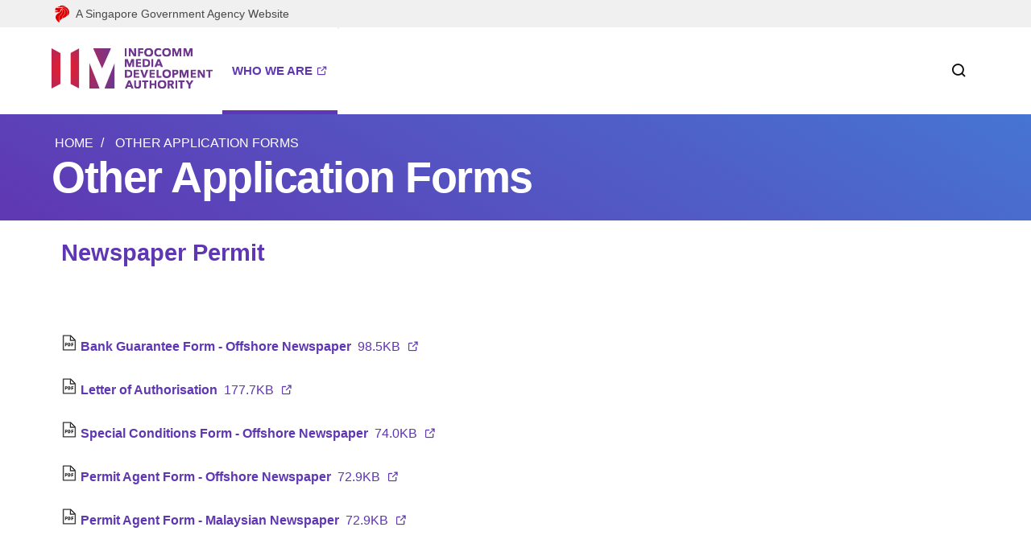

--- FILE ---
content_type: text/html; charset=utf-8
request_url: https://imdaonline.imda.gov.sg/onlineservices/indexInet2.aspx?q=mlKcRvvhV38OCFrREsPbW5EJbHJZ1xpAF4H8nv8VhLM%3D
body_size: 10275
content:

<!DOCTYPE html>
<html lang="en">
<head>
    <meta charset="UTF-8">
    <meta name="viewport" content="width=device-width, initial-scale=1.0, maximum-scale=5.0, minimum-scale=1.0">
    <meta http-equiv="X-UA-Compatible" content="ie=edge">
    <meta property="og:title">
    <meta property="og:description">
    <meta property="og:image">
    <meta property="og:url">
    <link rel="shortcut icon" type="image/x-icon">
    
    <link href="/OnlineServices/HP_contents/css/sgds.css" rel="stylesheet">
    <link href="/OnlineServices/HP_contents/css/DSS.css" rel="stylesheet">
    <link href="/OnlineServices/HP_contents/css/main.css" rel="stylesheet">
    <link href="/OnlineServices/HP_contents/css/imdaonline.css" rel="stylesheet">


    
    <script>
        function callGoogleSerarchForOnline(ValID) {
            var q = document.getElementById(ValID).value;
            var cx = '013108623711013915607:e7o-e0iafne';
            window.open("https://cse.google.com/cse?cx=" + cx + "&q=" + q, '_blank');
        }
    </script>
    
    <script src="https://assets.wogaa.sg/scripts/wogaa.js" type="text/javascript"></script>    
    
    
    <meta name="description" content="Other application forms">
    <title>Info-communications Media Development Authority - Newspaper Permit and Printing Press Licence</title>
    <link rel="canonical" href='http://imdaonline.imda.gov.sg/onlineservices/indexInet2.aspx' />

</head>
<body>
    <form name="aspnetForm" method="post" action="./indexInet2.aspx?q=mlKcRvvhV38OCFrREsPbW5EJbHJZ1xpAF4H8nv8VhLM%3d" id="aspnetForm">
<input type="hidden" name="__VIEWSTATE" id="__VIEWSTATE" value="b9zicY+WbQfmDoDgY1KTlT40WhP8oLlZb/5JZiRR6FS0pcwjZtrHMq/ShE5yLnSE7Uo89khh5V7p0BiubkIAyZHxD1bNv6M95F0GPl/BKLKahIf57WiBSnNIzPLbh6m/S+LCUNZN4CnXBuO1RNyXbrFa0InDJcgB4qPdX53nSSA5tCyoYC7bfj/5Mvyn5m5Sb8T/Zk/mfBGnGhm3BXyrJUFSxuIwcosTBhfEOmyvUa3GuEMx/KNMWGU29rUtnZwuzhqRelpYsExmc97RFq1L+MahDSFmCHgGBdrAJQnZvoWr9Zx+XoMenL1V0lUmhPvWudj0RB9fS0s7W9tlp/OW7Kbj1ZxS0E30MqwLBNUQSCPiAMBAxJHVGICqd2coaDisoRzdoVQPfVX+UGXr85J1t9tx2Ycxvn3XgPejkkDLx2Oke230ZWkyVtM/lAoiS4hu22oE5LdnmYf3/DT0Bznxp3tViQmyWL1AROFTgI2oEdfQxmp/aVtF/nSxpG0VQ/NfiMnklLZ3RBZg8kZuIBZjqRT8hG8OsFJFRrj4HtUHZRJdsQSl3+erugTyaEl6Xx3+MDtHW2cy6te23FGISRZ5UwyZISzxejScGvfIyu1ElAfDntVhnASLvLnutV4FcU2T0LARaG6hy/+P0UL1m4P2EgYMp71W9oLugmS/O0sayIKZDcDVr3IcLnVX8Ao7sCP4wlnadu3ccpTHmYxlAxpbeNV62OKD1D+B+2YCsKJncm/0eYmVz/83pyMA257H7Ur/I/eCrHiuCU5hHRjJmnaxw602BBT5Ixzp37XRljBRe+f5R0+/six6ukbuYV/8yEvQSLIHsyQ90RDCWyIFnG3fCo1PqT1q+n0DsOEvwS8tfZSnbCatDiKyXn7bOaFGHEWsY4vENKr+kW5itRaoFutxWw1nqDfRtu4YxU/kR95aVvq7UKEz7zSqSJbGN+RuU92oaUfgVPbyBsDbEN1mlBj6YbrTfjdaIhyVFiy+dJZJht2DJGIYhmAxDQjWBhxrdr23HUI2fpPbrNfHrMwWUcnWCWfaLv17huNVU13HEwhegSpreGXfJlSoXB5QwMxoapSEVD/ATTP1HAdIGDz3trgQ8YQGz9I5vwhyntwxFySv00TPsFeiv4fokF1hdrACc29uOkakFvKxYizFv/l4n8c/hQj6gTaRdTuEydKVk5kJWRgXIjjQ+gELgigM8kfZGQy+vuHe+J8k11eq2wyNTLVzvkdZgMGud9TU3I+FHkYN/Ax2UAhFcE5/IDdq9e1hPAZ/Ncl2KNjImSg9YxGrEnJuAKS0Z5Pntu2Pj3ZeN+YhsbAuCADddAsRhWUW+2trCn8r74/lnFHBPvjZclTZe+gZGwzYE79jiIjL/gBsxKq8TXyga4UnKl0mB21gRJMM3XhMIXlwIQN9UISoWbNY5qa9g6KO2cn6gvgs8j++W8FzWDmF8iU0oZcLt8b3jyjoofNkNbpRw7VAl1NXllUsh4Xyzi/sksW4gtgLdx1rx1Zc4oc5ormR2SHwgrMXeQ260JmhUfc1/L+1MaYekSv4Ms+4dOY6UHm3HXTTSCIFF3NscF34vMFxhIfZstsvAZ78DDarQMW3be427cH57ETrJaZKhrx5KHlajKCBWs5n82Q+84FEtyg1oKBZeL/Tsyj5A8W9Xk6KC4VhdPzwJFANPffGX9g7IOtCQkwKo4xOt2y/06dpDMaR4ZRHrdZiQpdqgr0DhVvYjRPYU5yvyUo0xWaaoDc6BpJcbyORQ9mrLtPQbncGrU/4pt8Zyghf9X8PDN2I5ZVZ8scVRhinoLOJLV3AcsrGaUEVMrFanmFQt15HCa3I4ueNlN/D0sRBoT0U2cRzjAVdwZpVNsYOA/gY+jv2dqraUJ06IUykQE0W7/LaE9QG7+wtGuCYyCLSfhHupQxYQrFtzbbg5c/TvtENjNf92fTXys6p4nMmtKCtPqLKLSjoD8dprG9GC7Xbh2WjpjpnBP82+TrmiVe37VRkbxv5MGYCrUZhe4thRdTegGbDFr+4Jrdh2MQcUSqnceWWWXL3QJOHX7tIOKPEh2nGWHRfR1oT+X0nF1cW2pBiT81CK6gfAZAdmSpzUkAYTswidLAD8FtaSo5DC3nndiZg/HAms38xbkayi5heOiK8p13k0Of65jnA0uOM+VUdD+46MZR8unABTE1ocqfFGjTHfSOs5W+37bm8Q29jjM3PPvkg8ei0uxPoJhbTtPEGF+LZY8VbXlOZ06mrdrN3jpds/5OV7NHMWA49QCzw0bcZdEMQ/Q3ZaaNWLOrzWSCyLLlayqA2YEHx79ewNP0wDfTQlNGlQKw1VbTC6H/DmUrfB0krGIudP26hEAqB3VctwdfOpvraHczY0aZDuE0gyIA/yABeFA==" />

<input type="hidden" name="__VIEWSTATEGENERATOR" id="__VIEWSTATEGENERATOR" value="9908A385" />
<input type="hidden" name="__VIEWSTATEENCRYPTED" id="__VIEWSTATEENCRYPTED" value="" />
        
  <header>
        <!-- Masthead -->
        <div class="sgds-masthead">
            <div class="sgds-container">
                <div class="row">
                    <div class="col has-text-centered-touch">
                        <a href="https://www.gov.sg" target="_blank">
                            <span class="sgds-icon sgds-icon-sg-crest is-size-4"></span>
                            <span class="is-text">A Singapore Government Agency Website</span>
                        </a>
                    </div>
                </div>
            </div>
        </div>
    </header>
  <section class="">
        <nav class="navbar is-transparent">
            <div class="sgds-container">
                <div class="navbar-brand">
                    <a class="navbar-item" aria-label="Logo" href="indexInet1.aspx">
                        <div class="imdao-logo">
                            <svg xmlns="http://www.w3.org/2000/svg" xmlns:xlink="http://www.w3.org/1999/xlink" width="340.2" height="85.6" viewBox="0 0 340.2 85.6">
                                <defs>
                                    <path id="a" d="M154.8.5h4.2v17.3h-4.2z"></path>
                                </defs><clipPath id="b"><use xlink:href="#a" overflow="visible"></use>
                                </clipPath><radialGradient id="c" cx="-103.15" cy="340.44" r="1" gradientTransform="matrix(168.6583 0 0 -168.6583 17424.422 57461.355)" gradientUnits="userSpaceOnUse"><stop offset="0" stop-color="#ED1C29"></stop>
                                    <stop offset="0" stop-color="#ED1C29"></stop>
                                    <stop offset=".64" stop-color="#6F368E"></stop>
                                    <stop offset="1" stop-color="#6F368E"></stop>
                                </radialGradient><path fill="url(#c)" d="M154.8.5h4.2v17.3h-4.2z" clip-path="url(#b)"></path><defs><path id="d" d="M173.8 17.8l-7-11.3h-.1l.1 11.3h-4V.5h4.7l7 11.3h.1L174.5.5h4v17.3z"></path>
                                </defs><clipPath id="e"><use xlink:href="#d" overflow="visible"></use>
                                </clipPath><radialGradient id="f" cx="-103.14" cy="340.45" r="1" gradientTransform="matrix(168.7197 0 0 -168.7197 17430.217 57482.898)" gradientUnits="userSpaceOnUse"><stop offset="0" stop-color="#ED1C29"></stop>
                                    <stop offset="0" stop-color="#ED1C29"></stop>
                                    <stop offset=".64" stop-color="#6F368E"></stop>
                                    <stop offset="1" stop-color="#6F368E"></stop>
                                </radialGradient><path fill="url(#f)" d="M162.8.5h15.8v17.3h-15.8z" clip-path="url(#e)"></path><defs><path id="g" d="M186.7 4v3.6h6.7v3.5h-6.7v6.7h-4.2V.5h11.4V4z"></path>
                                </defs><clipPath id="h"><use xlink:href="#g" overflow="visible"></use>
                                </clipPath><radialGradient id="i" cx="-103.14" cy="340.45" r="1" gradientTransform="matrix(168.6978 0 0 -168.6978 17427.78 57475.445)" gradientUnits="userSpaceOnUse"><stop offset="0" stop-color="#ED1C29"></stop>
                                    <stop offset="0" stop-color="#ED1C29"></stop>
                                    <stop offset=".64" stop-color="#6F368E"></stop>
                                    <stop offset="1" stop-color="#6F368E"></stop>
                                </radialGradient><path fill="url(#i)" d="M182.5.5h11.4v17.3h-11.4z" clip-path="url(#h)"></path><defs><path id="j" d="M203.1 14c-.6-.3-1.1-.6-1.6-1.1-.4-.5-.8-1-1-1.7-.2-.7-.4-1.4-.4-2.2 0-.8.1-1.5.4-2.1.2-.7.6-1.2 1-1.7s1-.8 1.6-1.1c.6-.3 1.3-.4 2-.4s1.4.1 2 .4c.6.3 1.1.6 1.6 1.1.4.5.8 1 1 1.7.2.7.4 1.4.4 2.1 0 .8-.1 1.5-.4 2.2-.2.7-.6 1.2-1 1.7s-1 .8-1.6 1.1c-.6.3-1.3.4-2 .4-.8.1-1.4-.1-2-.4M201.3.6c-1.1.4-2.1 1-3 1.8-.8.8-1.5 1.7-2 2.9-.5 1.1-.7 2.4-.7 3.8s.2 2.6.7 3.8c.5 1.1 1.1 2.1 2 2.9.8.8 1.8 1.4 3 1.9 1.2.4 2.4.7 3.8.7s2.6-.2 3.8-.7c1.2-.4 2.2-1.1 3-1.9.8-.8 1.5-1.8 2-2.9.5-1.1.7-2.4.7-3.8s-.2-2.6-.7-3.8c-.5-1.1-1.1-2.1-2-2.9-.8-.8-1.8-1.4-3-1.8-1.2-.4-2.4-.6-3.8-.6s-2.6.2-3.8.6"></path>
                                </defs><clipPath id="k"><use xlink:href="#j" overflow="visible"></use>
                                </clipPath><radialGradient id="l" cx="-103.14" cy="340.45" r="1" gradientTransform="matrix(168.7104 0 0 -168.7104 17428.916 57479.867)" gradientUnits="userSpaceOnUse"><stop offset="0" stop-color="#ED1C29"></stop>
                                    <stop offset="0" stop-color="#ED1C29"></stop>
                                    <stop offset=".64" stop-color="#6F368E"></stop>
                                    <stop offset="1" stop-color="#6F368E"></stop>
                                </radialGradient><path fill="url(#l)" d="M195.6 0h18.9v18.3h-18.9z" clip-path="url(#k)"></path><defs><path id="m" d="M222.3.6c-1.1.4-2.1 1-3 1.8-.9.8-1.5 1.8-2 2.9-.5 1.1-.7 2.4-.7 3.8s.2 2.6.7 3.7c.5 1.1 1.1 2.1 2 2.9.8.8 1.8 1.4 3 1.9 1.1.4 2.4.7 3.7.7 1.5 0 2.8-.3 3.9-.8s2.1-1.2 2.8-2.1l-2.9-2.7c-.4.5-.9.9-1.5 1.3-.6.3-1.4.5-2.2.5-.7 0-1.4-.1-2-.4-.6-.3-1.1-.6-1.6-1.1-.4-.5-.8-1-1-1.7-.2-.6-.4-1.4-.4-2.1 0-.8.1-1.5.4-2.1.2-.6.6-1.2 1-1.7s1-.8 1.6-1.1c.6-.3 1.3-.4 2-.4s1.3.1 2 .4c.6.3 1.2.7 1.5 1.2l2.8-2.8c-.7-.8-1.7-1.5-2.9-1.9-1.1-.6-2.3-.8-3.5-.8-1.4 0-2.6.2-3.7.6"></path>
                                </defs><clipPath id="n"><use xlink:href="#m" overflow="visible"></use>
                                </clipPath><radialGradient id="o" cx="-103.14" cy="340.45" r="1" gradientTransform="matrix(168.618 0 0 -168.618 17419.935 57448.105)" gradientUnits="userSpaceOnUse"><stop offset="0" stop-color="#ED1C29"></stop>
                                    <stop offset="0" stop-color="#ED1C29"></stop>
                                    <stop offset=".64" stop-color="#6F368E"></stop>
                                    <stop offset="1" stop-color="#6F368E"></stop>
                                </radialGradient><path fill="url(#o)" d="M216.6 0h16.1v18.3h-16.1z" clip-path="url(#n)"></path><defs><path id="p" d="M240.8 14c-.6-.3-1.1-.6-1.5-1.1-.4-.5-.8-1-1-1.7-.2-.7-.4-1.4-.4-2.2 0-.8.1-1.5.4-2.1.2-.7.6-1.2 1-1.7s1-.8 1.6-1.1c.6-.3 1.3-.4 2-.4s1.4.1 2 .4c.6.3 1.1.6 1.6 1.1.4.5.8 1 1 1.7.2.7.4 1.4.4 2.1 0 .8-.1 1.5-.4 2.2-.2.7-.6 1.2-1 1.7s-1 .8-1.6 1.1c-.6.3-1.3.4-2 .4-.8.1-1.5-.1-2.1-.4M239.1.6c-1.1.4-2.1 1-3 1.8-.8.8-1.5 1.7-2 2.9-.5 1.1-.7 2.4-.7 3.8s.2 2.6.7 3.8c.5 1.1 1.1 2.1 2 2.9.8.8 1.8 1.4 3 1.9 1.2.4 2.4.7 3.8.7s2.6-.2 3.8-.7c1.2-.4 2.2-1.1 3-1.9.8-.8 1.5-1.8 2-2.9.5-1.1.7-2.4.7-3.8s-.2-2.6-.7-3.8c-.5-1.1-1.1-2.1-2-2.9-.8-.8-1.8-1.4-3-1.8-1.2-.4-2.4-.6-3.8-.6s-2.7.2-3.8.6"></path>
                                </defs><clipPath id="q"><use xlink:href="#p" overflow="visible"></use>
                                </clipPath><radialGradient id="r" cx="-103.15" cy="340.44" r="1" gradientTransform="matrix(168.704 0 0 -168.704 17429.22 57476.977)" gradientUnits="userSpaceOnUse"><stop offset="0" stop-color="#ED1C29"></stop>
                                    <stop offset="0" stop-color="#ED1C29"></stop>
                                    <stop offset=".64" stop-color="#6F368E"></stop>
                                    <stop offset="1" stop-color="#6F368E"></stop>
                                </radialGradient><path fill="url(#r)" d="M233.4 0h18.9v18.3h-18.9z" clip-path="url(#q)"></path><defs><path id="s" d="M268.4.5l-3.8 11.1h-.1l-4-11.1h-5.9v17.3h3.9l-.1-12.3h.1l4.4 12.3h2.9l4.5-12.3h.1l-.1 12.3h4.1V.5z"></path>
                                </defs><clipPath id="t"><use xlink:href="#s" overflow="visible"></use>
                                </clipPath><radialGradient id="u" cx="-103.14" cy="340.45" r="1" gradientTransform="matrix(168.71 0 0 -168.71 17429.354 57479.484)" gradientUnits="userSpaceOnUse"><stop offset="0" stop-color="#ED1C29"></stop>
                                    <stop offset="0" stop-color="#ED1C29"></stop>
                                    <stop offset=".64" stop-color="#6F368E"></stop>
                                    <stop offset="1" stop-color="#6F368E"></stop>
                                </radialGradient><path fill="url(#u)" d="M254.6.5h19.8v17.3h-19.8z" clip-path="url(#t)"></path><defs><path id="v" d="M292 .5l-3.8 11.1h-.1L284.2.5h-6v17.3h3.9L282 5.5h.1l4.4 12.3h2.9l4.5-12.3h.1l-.1 12.3h4.1V.5z"></path>
                                </defs><clipPath id="w"><use xlink:href="#v" overflow="visible"></use>
                                </clipPath><radialGradient id="x" cx="-103.15" cy="340.44" r="1" gradientTransform="matrix(168.694 0 0 -168.694 17428.08 57473.535)" gradientUnits="userSpaceOnUse"><stop offset="0" stop-color="#ED1C29"></stop>
                                    <stop offset="0" stop-color="#ED1C29"></stop>
                                    <stop offset=".64" stop-color="#6F368E"></stop>
                                    <stop offset="1" stop-color="#6F368E"></stop>
                                </radialGradient><path fill="url(#x)" d="M278.2.5H298v17.3h-19.8z" clip-path="url(#w)"></path><defs><path id="y" d="M168.6 22.9L164.8 34h-.1l-3.9-11.1h-6v17.3h4l-.1-12.2 4.4 12.2h3l4.5-12.2-.1 12.2h4.2V22.9z"></path>
                                </defs><clipPath id="z"><use xlink:href="#y" overflow="visible"></use>
                                </clipPath><radialGradient id="A" cx="-103.15" cy="340.45" r="1" gradientTransform="matrix(168.694 0 0 -168.694 17427.922 57473.79)" gradientUnits="userSpaceOnUse"><stop offset="0" stop-color="#ED1C29"></stop>
                                    <stop offset="0" stop-color="#ED1C29"></stop>
                                    <stop offset=".64" stop-color="#6F368E"></stop>
                                    <stop offset="1" stop-color="#6F368E"></stop>
                                </radialGradient><path fill="url(#A)" d="M154.8 22.9h19.8v17.3h-19.8z" clip-path="url(#z)"></path><defs><path id="B" d="M177.8 22.9v17.3h12.1v-3.5h-8.1v-3.6h7.2v-3.4h-7.2v-3.3h7.6v-3.5z"></path>
                                </defs><clipPath id="C"><use xlink:href="#B" overflow="visible"></use>
                                </clipPath><radialGradient id="D" cx="-103.15" cy="340.45" r="1" gradientTransform="matrix(168.65 0 0 -168.65 17423.31 57458.19)" gradientUnits="userSpaceOnUse"><stop offset="0" stop-color="#ED1C29"></stop>
                                    <stop offset="0" stop-color="#ED1C29"></stop>
                                    <stop offset=".64" stop-color="#6F368E"></stop>
                                    <stop offset="1" stop-color="#6F368E"></stop>
                                </radialGradient><path fill="url(#D)" d="M177.8 22.9h12.1v17.3h-12.1z" clip-path="url(#C)"></path><g><defs><path id="E" d="M196.5 26.5h2.1c.7 0 1.4.1 2.1.2.7.2 1.3.4 1.8.8s1 .9 1.3 1.5c.3.6.5 1.5.5 2.4 0 1-.2 1.8-.5 2.4-.3.7-.7 1.2-1.3 1.6-.5.4-1.1.7-1.8.8-.7.2-1.4.3-2.2.3h-2v-10zm-4.1-3.6v17.3h6.5c1.2 0 2.4-.2 3.5-.5 1.2-.3 2.2-.9 3.1-1.6.9-.7 1.7-1.6 2.2-2.7.6-1.1.8-2.4.8-3.9 0-1.6-.3-3-.9-4.1-.6-1.1-1.3-2-2.3-2.7-.9-.7-2-1.1-3.2-1.4-1.2-.3-2.4-.4-3.6-.4h-6.1z"></path>
                                </defs>
                                    <clipPath id="F">
                                        <use xlink:href="#E" overflow="visible"></use>
                                    </clipPath>
                                    <radialGradient id="G" cx="-103.14" cy="340.45" r="1" gradientTransform="matrix(168.707 0 0 -168.707 17428.898 57478.34)" gradientUnits="userSpaceOnUse">
                                        <stop offset="0" stop-color="#ED1C29"></stop>
                                        <stop offset="0" stop-color="#ED1C29"></stop>
                                        <stop offset=".64" stop-color="#6F368E"></stop>
                                        <stop offset="1" stop-color="#6F368E"></stop>
                                    </radialGradient>
                                    <path fill="url(#G)" d="M192.4 22.9h16.2v17.3h-16.2z" clip-path="url(#F)"></path>
                                </g><g><defs><path id="H" d="M210.9 22.9h4.2v17.3h-4.2z"></path>
                                </defs>
                                    <clipPath id="I">
                                        <use xlink:href="#H" overflow="visible"></use>
                                    </clipPath>
                                    <radialGradient id="J" cx="-103.14" cy="340.45" r="1" gradientTransform="matrix(168.565 0 0 -168.565 17414.703 57430.074)" gradientUnits="userSpaceOnUse">
                                        <stop offset="0" stop-color="#ED1C29"></stop>
                                        <stop offset="0" stop-color="#ED1C29"></stop>
                                        <stop offset=".64" stop-color="#6F368E"></stop>
                                        <stop offset="1" stop-color="#6F368E"></stop>
                                    </radialGradient>
                                    <path fill="url(#J)" d="M210.9 22.9h4.2v17.3h-4.2z" clip-path="url(#I)"></path>
                                </g><g><defs><path id="K" d="M226.2 27.5l2.2 6H224l2.2-6zm-1.9-4.6L217 40.2h4.6l1.3-3.4h6.7l1.3 3.4h4.7l-7.2-17.3h-4.1z"></path>
                                </defs>
                                    <clipPath id="L">
                                        <use xlink:href="#K" overflow="visible"></use>
                                    </clipPath>
                                    <radialGradient id="M" cx="-103.15" cy="340.45" r="1" gradientTransform="matrix(168.704 0 0 -168.704 17428.846 57477.086)" gradientUnits="userSpaceOnUse">
                                        <stop offset="0" stop-color="#ED1C29"></stop>
                                        <stop offset="0" stop-color="#ED1C29"></stop>
                                        <stop offset=".64" stop-color="#6F368E"></stop>
                                        <stop offset="1" stop-color="#6F368E"></stop>
                                    </radialGradient>
                                    <path fill="url(#M)" d="M217 22.9h18.5v17.3H217z" clip-path="url(#L)"></path>
                                </g><g><defs><path id="N" d="M158.9 48.9h2.1c.7 0 1.4.1 2.1.2.7.2 1.3.4 1.8.8s1 .9 1.3 1.5c.3.6.5 1.5.5 2.4 0 1-.1 1.8-.5 2.4-.3.7-.7 1.2-1.3 1.6-.5.4-1.1.7-1.8.8-.7.2-1.4.3-2.2.3h-2v-10zm-4.1-3.5v17.3h6.5c1.2 0 2.4-.2 3.5-.5 1.2-.3 2.2-.9 3.1-1.6.9-.7 1.7-1.6 2.2-2.7.6-1.1.8-2.4.8-3.9 0-1.6-.3-3-.9-4.1-.6-1.1-1.3-2-2.3-2.7-.9-.7-2-1.1-3.2-1.4-1.2-.3-2.4-.4-3.6-.4h-6.1z"></path>
                                </defs>
                                    <clipPath id="O">
                                        <use xlink:href="#N" overflow="visible"></use>
                                    </clipPath>
                                    <radialGradient id="P" cx="-103.15" cy="340.45" r="1" gradientTransform="matrix(168.667 0 0 -168.667 17425.537 57464.234)" gradientUnits="userSpaceOnUse">
                                        <stop offset="0" stop-color="#ED1C29"></stop>
                                        <stop offset="0" stop-color="#ED1C29"></stop>
                                        <stop offset=".64" stop-color="#6F368E"></stop>
                                        <stop offset="1" stop-color="#6F368E"></stop>
                                    </radialGradient>
                                    <path fill="url(#P)" d="M154.8 45.4H171v17.3h-16.2z" clip-path="url(#O)"></path>
                                </g><g><defs><path id="Q" d="M173.4 45.4v17.3h12.1v-3.6h-8v-3.6h7.2v-3.3h-7.2v-3.3h7.6v-3.5z"></path>
                                </defs>
                                    <clipPath id="R">
                                        <use xlink:href="#Q" overflow="visible"></use>
                                    </clipPath>
                                    <radialGradient id="S" cx="-103.15" cy="340.44" r="1" gradientTransform="matrix(168.733 0 0 -168.733 17431.973 57486.71)" gradientUnits="userSpaceOnUse">
                                        <stop offset="0" stop-color="#ED1C29"></stop>
                                        <stop offset="0" stop-color="#ED1C29"></stop>
                                        <stop offset=".64" stop-color="#6F368E"></stop>
                                        <stop offset="1" stop-color="#6F368E"></stop>
                                    </radialGradient>
                                    <path fill="url(#S)" d="M173.4 45.4h12.1v17.3h-12.1z" clip-path="url(#R)"></path>
                                </g><g><defs><path id="T" d="M199.9 45.4l-4 12.3h-.1l-4-12.3h-4.7l6.6 17.3h4.1l6.7-17.3z"></path>
                                </defs>
                                    <clipPath id="U">
                                        <use xlink:href="#T" overflow="visible"></use>
                                    </clipPath>
                                    <radialGradient id="V" cx="-103.14" cy="340.45" r="1" gradientTransform="matrix(168.713 0 0 -168.713 17429.56 57480.47)" gradientUnits="userSpaceOnUse">
                                        <stop offset="0" stop-color="#ED1C29"></stop>
                                        <stop offset="0" stop-color="#ED1C29"></stop>
                                        <stop offset=".64" stop-color="#6F368E"></stop>
                                        <stop offset="1" stop-color="#6F368E"></stop>
                                    </radialGradient>
                                    <path fill="url(#V)" d="M187.1 45.4h17.4v17.3h-17.4z" clip-path="url(#U)"></path>
                                </g><g><defs><path id="W" d="M206.6 45.4v17.3h12.1v-3.6h-8v-3.6h7.2v-3.3h-7.2v-3.3h7.6v-3.5z"></path>
                                </defs>
                                    <clipPath id="X">
                                        <use xlink:href="#W" overflow="visible"></use>
                                    </clipPath>
                                    <radialGradient id="Y" cx="-103.14" cy="340.45" r="1" gradientTransform="matrix(168.703 0 0 -168.703 17428.45 57477.164)" gradientUnits="userSpaceOnUse">
                                        <stop offset="0" stop-color="#ED1C29"></stop>
                                        <stop offset="0" stop-color="#ED1C29"></stop>
                                        <stop offset=".64" stop-color="#6F368E"></stop>
                                        <stop offset="1" stop-color="#6F368E"></stop>
                                    </radialGradient>
                                    <path fill="url(#Y)" d="M206.6 45.4h12.1v17.3h-12.1z" clip-path="url(#X)"></path>
                                </g><g><defs><path id="Z" d="M221.5 45.4v17.3h10.9V59h-6.7V45.4z"></path>
                                </defs>
                                    <clipPath id="aa">
                                        <use xlink:href="#Z" overflow="visible"></use>
                                    </clipPath>
                                    <radialGradient id="ab" cx="-103.15" cy="340.44" r="1" gradientTransform="matrix(168.732 0 0 -168.732 17431.945 57486.164)" gradientUnits="userSpaceOnUse">
                                        <stop offset="0" stop-color="#ED1C29"></stop>
                                        <stop offset="0" stop-color="#ED1C29"></stop>
                                        <stop offset=".64" stop-color="#6F368E"></stop>
                                        <stop offset="1" stop-color="#6F368E"></stop>
                                    </radialGradient>
                                    <path fill="url(#ab)" d="M221.5 45.4h10.9v17.3h-10.9z" clip-path="url(#aa)"></path>
                                </g><g><defs><path id="ac" d="M241.2 58.9c-.6-.3-1.1-.6-1.6-1.1-.4-.5-.8-1-1-1.7-.2-.7-.4-1.4-.4-2.2 0-.8.1-1.5.4-2.1.2-.6.6-1.2 1-1.7s1-.8 1.6-1.1c.6-.3 1.3-.4 2-.4s1.4.1 2 .4c.6.3 1.1.6 1.6 1.1.4.5.8 1 1 1.7.2.7.4 1.4.4 2.1 0 .8-.1 1.5-.4 2.2-.2.7-.6 1.2-1 1.7s-1 .8-1.6 1.1c-.6.3-1.3.4-2 .4-.8 0-1.4-.1-2-.4m-1.8-13.4c-1.2.4-2.1 1-3 1.8-.8.8-1.5 1.7-2 2.9-.5 1.1-.7 2.4-.7 3.8s.2 2.6.7 3.8c.5 1.1 1.1 2.1 2 2.9.8.8 1.8 1.4 3 1.9 1.1.4 2.4.7 3.8.7s2.6-.2 3.8-.7c1.2-.4 2.2-1.1 3-1.9.8-.8 1.5-1.8 2-2.9.5-1.1.7-2.4.7-3.8s-.2-2.6-.7-3.8c-.5-1.1-1.1-2.1-2-2.9-.8-.8-1.8-1.4-3-1.8-1.2-.4-2.4-.6-3.8-.6s-2.6.2-3.8.6"></path>
                                </defs>
                                    <clipPath id="ad">
                                        <use xlink:href="#ac" overflow="visible"></use>
                                    </clipPath>
                                    <radialGradient id="ae" cx="-103.14" cy="340.45" r="1" gradientTransform="matrix(168.723 0 0 -168.723 17430.61 57483.926)" gradientUnits="userSpaceOnUse">
                                        <stop offset="0" stop-color="#ED1C29"></stop>
                                        <stop offset="0" stop-color="#ED1C29"></stop>
                                        <stop offset=".64" stop-color="#6F368E"></stop>
                                        <stop offset="1" stop-color="#6F368E"></stop>
                                    </radialGradient>
                                    <path fill="url(#ae)" d="M233.7 44.9h18.9v18.3h-18.9z" clip-path="url(#ad)"></path>
                                </g><g><defs><path id="af" d="M259.2 48.7h1.8c.4 0 .7 0 1.1.1.3 0 .7.1.9.3.3.1.5.3.7.6.2.3.2.6.2 1s-.1.7-.2 1c-.2.3-.4.5-.7.7-.3.2-.6.3-1 .3-.4.1-.7.1-1.1.1h-1.8v-4.1zm-4.2-3.3v17.3h4.2v-6.5h2.1c.9 0 1.8-.1 2.6-.3.8-.2 1.6-.5 2.2-.9.6-.4 1.1-1 1.5-1.7.4-.7.6-1.5.6-2.6 0-1-.2-1.8-.5-2.5s-.8-1.2-1.4-1.6c-.6-.4-1.3-.7-2.2-.9-.8-.2-1.7-.3-2.7-.3H255z"></path>
                                </defs>
                                    <clipPath id="ag">
                                        <use xlink:href="#af" overflow="visible"></use>
                                    </clipPath>
                                    <radialGradient id="ah" cx="-103.14" cy="340.45" r="1" gradientTransform="matrix(168.68 0 0 -168.68 17426.05 57468.746)" gradientUnits="userSpaceOnUse">
                                        <stop offset="0" stop-color="#ED1C29"></stop>
                                        <stop offset="0" stop-color="#ED1C29"></stop>
                                        <stop offset=".64" stop-color="#6F368E"></stop>
                                        <stop offset="1" stop-color="#6F368E"></stop>
                                    </radialGradient>
                                    <path fill="url(#ah)" d="M255 45.4h13.2v17.3H255z" clip-path="url(#ag)"></path>
                                </g><g><defs><path id="ai" d="M283.8 45.4L280 56.5h-.1L276 45.4h-6v17.3h4l-.1-12.3 4.4 12.3h3l4.5-12.3-.1 12.3h4.2V45.4z"></path>
                                </defs>
                                    <clipPath id="aj">
                                        <use xlink:href="#ai" overflow="visible"></use>
                                    </clipPath>
                                    <radialGradient id="ak" cx="-103.15" cy="340.44" r="1" gradientTransform="matrix(168.71 0 0 -168.71 17429.633 57479.105)" gradientUnits="userSpaceOnUse">
                                        <stop offset="0" stop-color="#ED1C29"></stop>
                                        <stop offset="0" stop-color="#ED1C29"></stop>
                                        <stop offset=".64" stop-color="#6F368E"></stop>
                                        <stop offset="1" stop-color="#6F368E"></stop>
                                    </radialGradient>
                                    <path fill="url(#ak)" d="M270 45.4h19.8v17.3H270z" clip-path="url(#aj)"></path>
                                </g><g><defs><path id="al" d="M293.5 45.4v17.3h12.1v-3.6h-8v-3.6h7.2v-3.3h-7.2v-3.3h7.6v-3.5z"></path>
                                </defs>
                                    <clipPath id="am">
                                        <use xlink:href="#al" overflow="visible"></use>
                                    </clipPath>
                                    <radialGradient id="an" cx="-103.15" cy="340.44" r="1" gradientTransform="matrix(168.73 0 0 -168.73 17431.732 57485.984)" gradientUnits="userSpaceOnUse">
                                        <stop offset="0" stop-color="#ED1C29"></stop>
                                        <stop offset="0" stop-color="#ED1C29"></stop>
                                        <stop offset=".64" stop-color="#6F368E"></stop>
                                        <stop offset="1" stop-color="#6F368E"></stop>
                                    </radialGradient>
                                    <path fill="url(#an)" d="M293.5 45.4h12.1v17.3h-12.1z" clip-path="url(#am)"></path>
                                </g><g><defs><path id="ao" d="M320.1 45.4l.1 11.3h-.1l-7-11.3h-4.7v17.3h4l-.1-11.3h.1l7 11.3h4.7V45.4z"></path>
                                </defs>
                                    <clipPath id="ap">
                                        <use xlink:href="#ao" overflow="visible"></use>
                                    </clipPath>
                                    <radialGradient id="aq" cx="-103.14" cy="340.45" r="1" gradientTransform="matrix(168.71 0 0 -168.71 17429.443 57479.648)" gradientUnits="userSpaceOnUse">
                                        <stop offset="0" stop-color="#ED1C29"></stop>
                                        <stop offset="0" stop-color="#ED1C29"></stop>
                                        <stop offset=".64" stop-color="#6F368E"></stop>
                                        <stop offset="1" stop-color="#6F368E"></stop>
                                    </radialGradient>
                                    <path fill="url(#aq)" d="M308.4 45.4h15.8v17.3h-15.8z" clip-path="url(#ap)"></path>
                                </g><g><defs><path id="ar" d="M326.2 45.4v3.5h4.9v13.8h4.2V48.9h4.9v-3.5z"></path>
                                </defs>
                                    <clipPath id="as">
                                        <use xlink:href="#ar" overflow="visible"></use>
                                    </clipPath>
                                    <radialGradient id="at" cx="-103.14" cy="340.45" r="1" gradientTransform="matrix(168.726 0 0 -168.726 17430.72 57484.777)" gradientUnits="userSpaceOnUse">
                                        <stop offset="0" stop-color="#ED1C29"></stop>
                                        <stop offset="0" stop-color="#ED1C29"></stop>
                                        <stop offset=".64" stop-color="#6F368E"></stop>
                                        <stop offset="1" stop-color="#6F368E"></stop>
                                    </radialGradient>
                                    <path fill="url(#at)" d="M326.2 45.4h14v17.3h-14z" clip-path="url(#as)"></path>
                                </g><g><defs><path id="au" d="M164.1 72.4l2.2 6h-4.4l2.2-6zm-2-4.6l-7.3 17.3h4.5l1.3-3.4h6.7l1.3 3.4h4.7l-7.2-17.3h-4z"></path>
                                </defs>
                                    <clipPath id="av">
                                        <use xlink:href="#au" overflow="visible"></use>
                                    </clipPath>
                                    <radialGradient id="aw" cx="-103.15" cy="340.45" r="1" gradientTransform="matrix(168.675 0 0 -168.675 17425.912 57467.074)" gradientUnits="userSpaceOnUse">
                                        <stop offset="0" stop-color="#ED1C29"></stop>
                                        <stop offset="0" stop-color="#ED1C29"></stop>
                                        <stop offset=".64" stop-color="#6F368E"></stop>
                                        <stop offset="1" stop-color="#6F368E"></stop>
                                    </radialGradient>
                                    <path fill="url(#aw)" d="M154.8 67.8h18.5v17.3h-18.5z" clip-path="url(#av)"></path>
                                </g><g><defs><path id="ax" d="M184.7 67.8v10.5c0 .5-.1.9-.2 1.3s-.3.8-.6 1.1c-.3.3-.6.6-1 .8-.4.2-.9.3-1.5.3s-1.1-.1-1.5-.3c-.4-.2-.8-.5-1-.8-.3-.3-.4-.7-.6-1.1-.1-.4-.2-.9-.2-1.3V67.8H174v10.8c0 1 .2 2 .5 2.9.3.9.8 1.6 1.5 2.2.6.6 1.4 1.1 2.3 1.4.9.3 1.9.5 3.1.5 1.1 0 2.1-.2 3.1-.5.9-.3 1.7-.8 2.4-1.4.7-.6 1.2-1.3 1.5-2.2.3-.9.5-1.8.5-2.9V67.8h-4.2z"></path>
                                </defs>
                                    <clipPath id="ay">
                                        <use xlink:href="#ax" overflow="visible"></use>
                                    </clipPath>
                                    <radialGradient id="az" cx="-103.15" cy="340.45" r="1" gradientTransform="matrix(168.713 0 0 -168.713 17429.867 57480.246)" gradientUnits="userSpaceOnUse">
                                        <stop offset="0" stop-color="#ED1C29"></stop>
                                        <stop offset="0" stop-color="#ED1C29"></stop>
                                        <stop offset=".64" stop-color="#6F368E"></stop>
                                        <stop offset="1" stop-color="#6F368E"></stop>
                                    </radialGradient>
                                    <path fill="url(#az)" d="M174 67.8h14.9v17.8H174z" clip-path="url(#ay)"></path>
                                </g><g><defs><path id="aA" d="M190.9 67.8v3.6h4.9v13.7h4.2V71.4h4.9v-3.6z"></path>
                                </defs>
                                    <clipPath id="aB">
                                        <use xlink:href="#aA" overflow="visible"></use>
                                    </clipPath>
                                    <radialGradient id="aC" cx="-103.15" cy="340.45" r="1" gradientTransform="matrix(168.68 0 0 -168.68 17426.48 57469.484)" gradientUnits="userSpaceOnUse">
                                        <stop offset="0" stop-color="#ED1C29"></stop>
                                        <stop offset="0" stop-color="#ED1C29"></stop>
                                        <stop offset=".64" stop-color="#6F368E"></stop>
                                        <stop offset="1" stop-color="#6F368E"></stop>
                                    </radialGradient>
                                    <path fill="url(#aC)" d="M190.9 67.8h14v17.3h-14z" clip-path="url(#aB)"></path>
                                </g><g><defs><path id="aD" d="M217.7 67.8v6.6h-6.8v-6.6h-4.1v17.3h4.1v-7.2h6.8v7.2h4.2V67.8z"></path>
                                </defs>
                                    <clipPath id="aE">
                                        <use xlink:href="#aD" overflow="visible"></use>
                                    </clipPath>
                                    <radialGradient id="aF" cx="-103.15" cy="340.45" r="1" gradientTransform="matrix(168.674 0 0 -168.674 17425.856 57466.906)" gradientUnits="userSpaceOnUse">
                                        <stop offset="0" stop-color="#ED1C29"></stop>
                                        <stop offset="0" stop-color="#ED1C29"></stop>
                                        <stop offset=".64" stop-color="#6F368E"></stop>
                                        <stop offset="1" stop-color="#6F368E"></stop>
                                    </radialGradient>
                                    <path fill="url(#aF)" d="M206.8 67.8h15.1v17.3h-15.1z" clip-path="url(#aE)"></path>
                                </g><g><defs><path id="aG" d="M231.3 81.4c-.6-.3-1.1-.6-1.6-1.1-.4-.5-.8-1-1-1.7-.2-.7-.4-1.4-.4-2.2 0-.7.1-1.5.4-2.1.2-.7.6-1.2 1-1.7s1-.8 1.6-1.1c.6-.3 1.3-.4 2-.4s1.4.1 2 .4c.6.3 1.1.6 1.6 1.1.4.5.8 1 1 1.7.2.7.4 1.4.4 2.1 0 .8-.1 1.5-.4 2.2-.2.7-.6 1.2-1 1.7s-1 .8-1.6 1.1c-.6.3-1.3.4-2 .4s-1.4-.1-2-.4M229.6 68c-1.2.4-2.1 1-3 1.8-.8.8-1.5 1.7-2 2.9-.5 1.1-.7 2.4-.7 3.8s.2 2.6.7 3.8c.5 1.1 1.1 2.1 2 2.9.8.8 1.8 1.4 3 1.9 1.1.4 2.4.7 3.8.7s2.6-.2 3.8-.7c1.2-.4 2.2-1.1 3-1.9.8-.8 1.5-1.8 2-2.9.5-1.1.7-2.4.7-3.8s-.2-2.6-.7-3.8c-.5-1.1-1.1-2.1-2-2.9-.8-.8-1.8-1.4-3-1.8-1.2-.4-2.4-.6-3.8-.6-1.4-.1-2.7.2-3.8.6"></path>
                                </defs>
                                    <clipPath id="aH">
                                        <use xlink:href="#aG" overflow="visible"></use>
                                    </clipPath>
                                    <radialGradient id="aI" cx="-103.14" cy="340.45" r="1" gradientTransform="matrix(168.705 0 0 -168.705 17428.873 57477.633)" gradientUnits="userSpaceOnUse">
                                        <stop offset="0" stop-color="#ED1C29"></stop>
                                        <stop offset="0" stop-color="#ED1C29"></stop>
                                        <stop offset=".64" stop-color="#6F368E"></stop>
                                        <stop offset="1" stop-color="#6F368E"></stop>
                                    </radialGradient>
                                    <path fill="url(#aI)" d="M223.9 67.3h18.9v18.3h-18.9z" clip-path="url(#aH)"></path>
                                </g><g><defs><path id="aJ" d="M249.1 71.2h2.2c.3 0 .6 0 1 .1.3.1.6.1.9.3.3.1.5.3.7.6.2.2.3.6.3 1s-.1.8-.3 1.1c-.2.3-.4.5-.7.6-.3.1-.6.2-1 .3-.4.1-.7.1-1.1.1h-2v-4.1zm-4-3.4v17.3h4.1v-6.9h1.4l3.8 6.9h4.9l-4.5-7.4c1.1-.3 2-.9 2.6-1.7.6-.8 1-1.8 1-3 0-1-.2-1.8-.6-2.5-.4-.7-.9-1.2-1.5-1.6-.6-.4-1.3-.7-2.1-.9-.8-.2-1.6-.3-2.4-.3h-6.7z"></path>
                                </defs>
                                    <clipPath id="aK">
                                        <use xlink:href="#aJ" overflow="visible"></use>
                                    </clipPath>
                                    <radialGradient id="aL" cx="-103.15" cy="340.44" r="1" gradientTransform="matrix(168.663 0 0 -168.663 17424.996 57462.94)" gradientUnits="userSpaceOnUse">
                                        <stop offset="0" stop-color="#ED1C29"></stop>
                                        <stop offset="0" stop-color="#ED1C29"></stop>
                                        <stop offset=".64" stop-color="#6F368E"></stop>
                                        <stop offset="1" stop-color="#6F368E"></stop>
                                    </radialGradient>
                                    <path fill="url(#aL)" d="M245.1 67.8h14.2v17.3h-14.2z" clip-path="url(#aK)"></path>
                                </g><g><defs><path id="aM" d="M261.3 67.8h4.2v17.3h-4.2z"></path>
                                </defs>
                                    <clipPath id="aN">
                                        <use xlink:href="#aM" overflow="visible"></use>
                                    </clipPath>
                                    <radialGradient id="aO" cx="-103.15" cy="340.45" r="1" gradientTransform="matrix(168.647 0 0 -168.647 17423.068 57457.48)" gradientUnits="userSpaceOnUse">
                                        <stop offset="0" stop-color="#ED1C29"></stop>
                                        <stop offset="0" stop-color="#ED1C29"></stop>
                                        <stop offset=".64" stop-color="#6F368E"></stop>
                                        <stop offset="1" stop-color="#6F368E"></stop>
                                    </radialGradient>
                                    <path fill="url(#aO)" d="M261.3 67.8h4.2v17.3h-4.2z" clip-path="url(#aN)"></path>
                                </g><g><defs><path id="aP" d="M267.4 67.8v3.6h4.9v13.7h4.2V71.4h4.9v-3.6z"></path>
                                </defs>
                                    <clipPath id="aQ">
                                        <use xlink:href="#aP" overflow="visible"></use>
                                    </clipPath>
                                    <radialGradient id="aR" cx="-103.16" cy="340.44" r="1.01" gradientTransform="matrix(168.704 0 0 -168.704 17429.256 57476.707)" gradientUnits="userSpaceOnUse">
                                        <stop offset="0" stop-color="#ED1C29"></stop>
                                        <stop offset="0" stop-color="#ED1C29"></stop>
                                        <stop offset=".64" stop-color="#6F368E"></stop>
                                        <stop offset="1" stop-color="#6F368E"></stop>
                                    </radialGradient>
                                    <path fill="url(#aR)" d="M267.4 67.8h14v17.3h-14z" clip-path="url(#aQ)"></path>
                                </g><g><defs><path id="aS" d="M295.2 67.8l-3.7 6.4-3.7-6.4h-5.1l6.5 10v7.3h4.2v-7.3l6.7-10z"></path>
                                </defs>
                                    <clipPath id="aT">
                                        <use xlink:href="#aS" overflow="visible"></use>
                                    </clipPath>
                                    <radialGradient id="aU" cx="-103.14" cy="340.45" r="1" gradientTransform="matrix(168.686 0 0 -168.686 17427.018 57471.2)" gradientUnits="userSpaceOnUse">
                                        <stop offset="0" stop-color="#ED1C29"></stop>
                                        <stop offset="0" stop-color="#ED1C29"></stop>
                                        <stop offset=".64" stop-color="#6F368E"></stop>
                                        <stop offset="1" stop-color="#6F368E"></stop>
                                    </radialGradient>
                                    <path fill="url(#aU)" d="M282.7 67.8h17.4v17.3h-17.4z" clip-path="url(#aT)"></path>
                                </g><g><defs><path id="aV" d="M39.9 10.6v64.7l18.7 9.8V.5z"></path>
                                </defs>
                                    <clipPath id="aW">
                                        <use xlink:href="#aV" overflow="visible"></use>
                                    </clipPath>
                                    <radialGradient id="aX" cx="-103.15" cy="340.45" r="1" gradientTransform="matrix(168.687 0 0 -168.687 17427.14 57471.36)" gradientUnits="userSpaceOnUse">
                                        <stop offset="0" stop-color="#ED1C29"></stop>
                                        <stop offset="0" stop-color="#ED1C29"></stop>
                                        <stop offset=".64" stop-color="#6F368E"></stop>
                                        <stop offset="1" stop-color="#6F368E"></stop>
                                    </radialGradient>
                                    <path fill="url(#aX)" d="M39.9.5h18.7v84.7H39.9z" clip-path="url(#aW)"></path>
                                </g><g><defs><path id="aY" d="M0 85.1l18.7-9.8V10.6L0 .5z"></path>
                                </defs>
                                    <clipPath id="aZ">
                                        <use xlink:href="#aY" overflow="visible"></use>
                                    </clipPath>
                                    <radialGradient id="ba" cx="-103.14" cy="340.45" r="1" gradientTransform="matrix(168.694 0 0 -168.694 17427.615 57473.887)" gradientUnits="userSpaceOnUse">
                                        <stop offset="0" stop-color="#ED1C29"></stop>
                                        <stop offset="0" stop-color="#ED1C29"></stop>
                                        <stop offset=".64" stop-color="#6F368E"></stop>
                                        <stop offset="1" stop-color="#6F368E"></stop>
                                    </radialGradient>
                                    <path fill="url(#ba)" d="M0 .5h18.7v84.7H0z" clip-path="url(#aZ)"></path>
                                </g><g><defs><path id="bb" d="M79.8 85.1h21.7L79.8 30.8z"></path>
                                </defs>
                                    <clipPath id="bc">
                                        <use xlink:href="#bb" overflow="visible"></use>
                                    </clipPath>
                                    <radialGradient id="bd" cx="-103.15" cy="340.45" r="1" gradientTransform="matrix(168.71 0 0 -168.71 17429.445 57479.223)" gradientUnits="userSpaceOnUse">
                                        <stop offset="0" stop-color="#ED1C29"></stop>
                                        <stop offset="0" stop-color="#ED1C29"></stop>
                                        <stop offset=".64" stop-color="#6F368E"></stop>
                                        <stop offset="1" stop-color="#6F368E"></stop>
                                    </radialGradient>
                                    <path fill="url(#bd)" d="M79.8 30.8h21.7v54.4H79.8z" clip-path="url(#bc)"></path>
                                </g><g><defs><path id="be" d="M111.8 85.1h21.7V30.8z"></path>
                                </defs>
                                    <clipPath id="bf">
                                        <use xlink:href="#be" overflow="visible"></use>
                                    </clipPath>
                                    <radialGradient id="bg" cx="-103.15" cy="340.44" r="1" gradientTransform="matrix(168.698 0 0 -168.698 17428.654 57474.715)" gradientUnits="userSpaceOnUse">
                                        <stop offset="0" stop-color="#ED1C29"></stop>
                                        <stop offset="0" stop-color="#ED1C29"></stop>
                                        <stop offset=".64" stop-color="#6F368E"></stop>
                                        <stop offset="1" stop-color="#6F368E"></stop>
                                    </radialGradient>
                                    <path fill="url(#bg)" d="M111.8 30.8h21.7v54.4h-21.7z" clip-path="url(#bf)"></path>
                                </g><g><defs><path id="bh" d="M87.8.5l18.9 42.3L125.6.5z"></path>
                                </defs>
                                    <clipPath id="bi">
                                        <use xlink:href="#bh" overflow="visible"></use>
                                    </clipPath>
                                    <radialGradient id="bj" cx="-103.15" cy="340.44" r="1" gradientTransform="matrix(168.71 0 0 -168.71 17429.602 57478.434)" gradientUnits="userSpaceOnUse">
                                        <stop offset="0" stop-color="#ED1C29"></stop>
                                        <stop offset="0" stop-color="#ED1C29"></stop>
                                        <stop offset=".64" stop-color="#6F368E"></stop>
                                        <stop offset="1" stop-color="#6F368E"></stop>
                                    </radialGradient>
                                    <path fill="url(#bj)" d="M87.8.5h37.8v42.3H87.8z" clip-path="url(#bi)"></path>
                                </g></svg>
                        </div>
                    </a>
                    <div class="navbar-burger burger" data-target="mainnav-4">
                        <span></span>
                        <span></span>
                        <span></span>
                    </div>
                </div>
                <div id="mainnav-4" class="navbar-menu">
                    <div class="navbar-item is-hidden-desktop">
                        <div class="field has-addons">
                            <div class="control is-expanded">
                                
                                <input class="input is-fullwidth" id="search-box_mob" type="text" placeholder="Search within this service" name="query" onkeydown="javascript:if(event.keyCode==13) {callGoogleSerarchForOnline('search-box_mob');return false;}">
                            </div>
                        </div>
                        <hr class="is-marginless margin--top--sm">
                        
                    </div>
                    
                    
                    <a id="_ctl0_Hyperlink1" class="navbar-item is-uppercase is-active" target="_blank" href="https://www.imda.gov.sg/About-IMDA/contact-us">WHO WE ARE</a>
                    <div class="is-hidden-desktop">
                        <hr class="is-marginless margin--top--sm">
                        
                        
                    </div>
                    <hr class="is-marginless margin--top--sm">
                </div>
                <div class="navbar-end is-hidden-touch">
                    <div class="navbar-item">
                        <button class="sgds-button is-white is-large" id="search-activate" aria-label="Search within this service">
                            <span class="sgds-icon sgds-icon-search"></span>
                        </button>
                    </div>
                    <div class="navbar-item">
                       
                    </div>
                </div>
            </div>
        </nav>
        <div class="sgds-container is-fluid is-hidden-touch is-marginless search-bar hide">
            <div class="row">
                <div class="col">
                    <hr class="margin--bottom--sm">
                    <div class="field has-addons padding--sm">
                        <div class="control has-icons-left is-expanded padding--bottom--sm">
                                    <input class="input is-fullwidth is-borderless is-shadowless" id="search-box" type="text" placeholder="Search within this service" name="query" autocomplete="off" onkeydown="javascript:if(event.keyCode==13) {callGoogleSerarchForOnline('search-box');return false;}">
                                    <span class="icon is-left">
                                        <i class="sgds-icon sgds-icon-search is-size-4"></i>
                                    </span>
                                </div>
                        <div class="control">
                                    <button type="submit" class="sgds-button is-primary has-text-white padding--left padding--right" onclick="javascript:callGoogleSerarchForOnline('search-box');return false;">SEARCH</button>
                                    
                                </div>
                        
                    </div>

                </div>
            </div>
        </div>
        <!-- Notification Start --> <!--INC04127784 removed IMDAOnline Announcement -->
		<!-- <div class="sgds-notification " id="notificationClose2" style="background-color:antiquewhite">
            <div class="sgds-notification-detail">
                <div class="sgds-notification-content">
                    <p  style="margin-bottom: 0em;">For Arts Entertainment Licence application, you can submit your application on GoBusiness portal. <br />Click <a href="https://www.gobusiness.gov.sg/browse-all-licences/infocomm-media-development-authority-(imda)/arts-entertainment-licence">here</a> to submit your application.
                        <br /><br />Find out the status of the application in your dashboard anytime, anywhere at <a href="https://iris.imda.gov.sg/login">IRIS</a>
                    </p>
                </div>
                <span class="delete" onclick="closeNotification2()"></span>
            </div>
            <script type="text/javascript">
                function closeNotification2() {
                    document.getElementById("notificationClose2").style.display = "none";
                };
            </script>
        </div> --><!--End INC04127784-->
       
	   <!-- Notification Start--><!--CS0713197-->
       <div class="sgds-notification " id="notificationClose">
            <div class="sgds-notification-detail">
                <div class="sgds-notification-content">
                    <p  style="margin-bottom: 0em;">IMDAOnline would not be available on below mentioned date due to maintenance. Please refrain from making payments through IMDAOnline during this period. We apologise for the inconvenience caused.
                    <br />28th Dec 2025 from 12:00 AM to 08:00 AM</p>
                </div>
                <span class="delete" onclick="closeNotification()"></span>
            </div>
            <script type="text/javascript">
                function closeNotification() {
                    document.getElementById("notificationClose").style.display = "none";
                };
            </script>
        </div> 
        <!--Notification end-->


	</section>


        <div class="content-page">
            <section class="sgds-section is-small has-background-gradient">
                <div class="sgds-container">
                    <span id="_ctl0_SiteMapPath1" class="imdao-bread-wrapper"><a href="#_ctl0_SiteMapPath1_SkipLink"><img alt="Skip Navigation Links" src="/OnlineServices/WebResource.axd?d=9Z-ejEp7ZJlqiCA6rsxOJYfBi_KuutFUgMfnTOhefNNBht_Wh5aasBtAA5j3iKVak8DgmqP1t1hBBUxcNARhbB-zUlkmVTtH7lQ4qeXmytE1&amp;t=638942498805310136" width="0" height="0" style="border-width:0px;" /></a><span>
                            
                            
                        <a href='/OnlineServices/indexInet1.aspx' title='Home'>Home</a>
                        </span><span>/</span><span>
                            
                            
                        <a href='/OnlineServices/indexinet2.aspx?q=mlKcRvvhV38OCFrREsPbW5EJbHJZ1xpAF4H8nv8VhLM%3D' title='Other Application Forms'>Other Application Forms</a>
                        </span><a id="_ctl0_SiteMapPath1_SkipLink"></a></span>

                    <h1 class="has-text-white has-text-weight-semibold">
                        <span id="_ctl0_h1id">Other Application Forms</span></h1>


                </div>
            </section>
            
    <section class="content margin--top--sm">
        <div class="sgds-container">
            <div class="row">
                <div class="col"> 
                    
                    
                    <div class="is-borderless">
                        <table cellspacing="0" cellpadding="0" border="0" id="_ctl0_ContentPlaceHolder1_dtgSecondPageLink" style="width:100%;border-collapse:collapse;">
	<tr>
		<td>
                                        <h2>Newspaper Permit</h2>
                                    </td>
	</tr><tr>
		<td>
                                        
                                        <div id="_ctl0_ContentPlaceHolder1_dtgSecondPageLink__ctl2_FilePanel" style="margin-top: 1%">
			
                                            <a id="_ctl0_ContentPlaceHolder1_dtgSecondPageLink__ctl2_fileUrl">
                                                <b>
                                                    <span id="_ctl0_ContentPlaceHolder1_dtgSecondPageLink__ctl2_lblFileName"></span></b> &nbsp;<small><span id="_ctl0_ContentPlaceHolder1_dtgSecondPageLink__ctl2_lbFileSize"></span></small>
                                            </a>
                                        
		</div>
                                    </td>
	</tr><tr>
		<td>
                                        
                                        <div id="_ctl0_ContentPlaceHolder1_dtgSecondPageLink__ctl3_FilePanel" style="margin-top: 1%">
			
                                            <a id="_ctl0_ContentPlaceHolder1_dtgSecondPageLink__ctl3_fileUrl" href="forms/NPBG.pdf" target="_blank"><img id="_ctl0_ContentPlaceHolder1_dtgSecondPageLink__ctl3_ImgFileIcon" src="HP_contents/images/pdf-icon.png" alt="Bank Guarantee Form - Offshore Newspaper" border="0" />
                                                <b>
                                                    <span id="_ctl0_ContentPlaceHolder1_dtgSecondPageLink__ctl3_lblFileName">Bank Guarantee Form - Offshore Newspaper</span></b> &nbsp;<small><span id="_ctl0_ContentPlaceHolder1_dtgSecondPageLink__ctl3_lbFileSize">98.5KB</span></small>
                                            </a>
                                        
		</div>
                                    </td>
	</tr><tr>
		<td>
                                        
                                        <div id="_ctl0_ContentPlaceHolder1_dtgSecondPageLink__ctl4_FilePanel" style="margin-top: 1%">
			
                                            <a id="_ctl0_ContentPlaceHolder1_dtgSecondPageLink__ctl4_fileUrl" href="forms/NPLA.pdf" target="_blank"><img id="_ctl0_ContentPlaceHolder1_dtgSecondPageLink__ctl4_ImgFileIcon" src="HP_contents/images/pdf-icon.png" alt="Letter of Authorisation" border="0" />
                                                <b>
                                                    <span id="_ctl0_ContentPlaceHolder1_dtgSecondPageLink__ctl4_lblFileName">Letter of Authorisation</span></b> &nbsp;<small><span id="_ctl0_ContentPlaceHolder1_dtgSecondPageLink__ctl4_lbFileSize">177.7KB</span></small>
                                            </a>
                                        
		</div>
                                    </td>
	</tr><tr>
		<td>
                                        
                                        <div id="_ctl0_ContentPlaceHolder1_dtgSecondPageLink__ctl5_FilePanel" style="margin-top: 1%">
			
                                            <a id="_ctl0_ContentPlaceHolder1_dtgSecondPageLink__ctl5_fileUrl" href="forms/NPSC.pdf" target="_blank"><img id="_ctl0_ContentPlaceHolder1_dtgSecondPageLink__ctl5_ImgFileIcon" src="HP_contents/images/pdf-icon.png" alt="Special Conditions Form - Offshore Newspaper" border="0" />
                                                <b>
                                                    <span id="_ctl0_ContentPlaceHolder1_dtgSecondPageLink__ctl5_lblFileName">Special Conditions Form - Offshore Newspaper</span></b> &nbsp;<small><span id="_ctl0_ContentPlaceHolder1_dtgSecondPageLink__ctl5_lbFileSize">74.0KB</span></small>
                                            </a>
                                        
		</div>
                                    </td>
	</tr><tr>
		<td>
                                        
                                        <div id="_ctl0_ContentPlaceHolder1_dtgSecondPageLink__ctl6_FilePanel" style="margin-top: 1%">
			
                                            <a id="_ctl0_ContentPlaceHolder1_dtgSecondPageLink__ctl6_fileUrl" href="forms/NPPA.pdf" target="_blank"><img id="_ctl0_ContentPlaceHolder1_dtgSecondPageLink__ctl6_ImgFileIcon" src="HP_contents/images/pdf-icon.png" alt="Permit Agent Form - Offshore Newspaper" border="0" />
                                                <b>
                                                    <span id="_ctl0_ContentPlaceHolder1_dtgSecondPageLink__ctl6_lblFileName">Permit Agent Form - Offshore Newspaper</span></b> &nbsp;<small><span id="_ctl0_ContentPlaceHolder1_dtgSecondPageLink__ctl6_lbFileSize">72.9KB</span></small>
                                            </a>
                                        
		</div>
                                    </td>
	</tr><tr>
		<td>
                                        
                                        <div id="_ctl0_ContentPlaceHolder1_dtgSecondPageLink__ctl7_FilePanel" style="margin-top: 1%">
			
                                            <a id="_ctl0_ContentPlaceHolder1_dtgSecondPageLink__ctl7_fileUrl" href="forms/NPPM.pdf" target="_blank"><img id="_ctl0_ContentPlaceHolder1_dtgSecondPageLink__ctl7_ImgFileIcon" src="HP_contents/images/pdf-icon.png" alt="Permit Agent Form - Malaysian Newspaper" border="0" />
                                                <b>
                                                    <span id="_ctl0_ContentPlaceHolder1_dtgSecondPageLink__ctl7_lblFileName">Permit Agent Form - Malaysian Newspaper</span></b> &nbsp;<small><span id="_ctl0_ContentPlaceHolder1_dtgSecondPageLink__ctl7_lbFileSize">72.9KB</span></small>
                                            </a>
                                        
		</div>
                                    </td>
	</tr>
</table>
                    </div>
                    <br>
                    <div class="col">
                        <span id="_ctl0_ContentPlaceHolder1_lblErrMsg" style="width:816px;"></span>
                    </div>
                    <br>
                    <br>
                </div>
            </div>
        </div>
    </section>

        </div>
        <!-- Footer -->
        <footer class="sgds-footer">
            

<div class="top-section">
    <div class="sgds-container">
        <div class="row">
            <div class="col header">
                <h5 class="has-text-white"><b>IMDA Online Service</b></h5>
            </div>
        </div>

        <div class="row">
            <div class="col is-right-desktop-only">
                <ul>
                    <li class="is-inline-block-desktop-only">
                        <!--Tools questionaire-->
                        <p><a href="https://www.imda.gov.sg/About-IMDA/contact-us" id="_ctl0_footu1_hplContactUs1_2" target="_blank">Contact</a></p>
                    </li>
                    <li class="is-inline-block-desktop-only">
                        <!--Feedback form-->
                        <p><a href="https://imda.gov.sg/feedback" id="_ctl0_footu1_hplFeedback" target="_blank">Tell us more</a></p>
                    </li>
                    <li class="is-inline-block-desktop-only">
                        <!--FAQ-->
                        <p><a href="https://www.imda.gov.sg/faq" id="_ctl0_footu1_hplFAQ" target="_blank">FAQ</a></p>
                    </li>
                    <li class="is-inline-block-desktop-only">
                        <!--Help-->
                       <p>
                            <a id="_ctl0_footu1_hl_help" href="Help.aspx">Help</a></p>
                    </li>
                </ul>
            </div>
        </div>

    </div>
</div>
<div class="bottom-section">
    <div class="sgds-container">
        <div class="row is-multiline">
            <div class="col is-6">
                <ul>
                    <li>
                        <a href="https://tech.gov.sg/report_vulnerability" target="_blank">Report Vulnerability</a>
                    </li>
                    <li><a href="https://www.imda.gov.sg/Privacy-Statement" target="_blank">Privacy</a></li>
                    <li>
                        <a id="_ctl0_footu1_hl_terms" href="homepage/terms.aspx" target="_blank">Terms of Use</a></li>
                    
                    
                    <li><a href="https://www.reach.gov.sg/" target="_blank">REACH</a></li>
                    <li><a href="https://www.gov.sg/" target="_blank">Gov.sg</a></li>
                    <li>
                        <a id="_ctl0_footu1_hl_SystemRequirement" href="System_Requirement.aspx" target="_blank">System Requirement</a></li>
            </div>
            <div class="col is-6 has-text-right-desktop has-text-right-tablet has-text-left-mobile">
                <p class="">© 2024, Infocomm Media Development Authority </p>   
                <p class="">
                    <span id="_ctl0_footu1_lblMessage">Last Updated On : 11 Dec 2025 Version : 15.10.19</span>
                    
                    
            </div>
        </div>
    </div>
</div>



        </footer>

    </form>

    <script src='/OnlineServices/HP_contents/js/jquery.min.js'></script>
    <script src='/OnlineServices/HP_contents/js/sgds.js'></script>
<script type="text/javascript" src="/_Incapsula_Resource?SWJIYLWA=719d34d31c8e3a6e6fffd425f7e032f3&ns=3&cb=1760741841" async></script></body>

</html>


--- FILE ---
content_type: text/css
request_url: https://imdaonline.imda.gov.sg/OnlineServices/HP_contents/css/sgds.css
body_size: 40954
content:
@charset "UTF-8";

@keyframes spinAround {
    0% {
        transform: rotate(0deg)
    }

    to {
        transform: rotate(359deg)
    }
}

.control.is-loading:after, .select.is-loading:after {
    animation: spinAround .5s linear infinite;
    border-radius: 290486px;
    border-color: transparent transparent #d6d6d6 #d6d6d6;
    border-style: solid;
    border-width: 2px;
    content: "";
    display: block;
    height: 1em;
    position: relative;
    width: 1em
}

.file {
    -webkit-touch-callout: none;
    -webkit-user-select: none;
    -moz-user-select: none;
    -ms-user-select: none;
    user-select: none
}

html {
    background-color: #fff;
    font-size: 16px;
    -moz-osx-font-smoothing: grayscale;
    -webkit-font-smoothing: antialiased;
    min-width: 300px;
    overflow-x: hidden;
    overflow-y: scroll;
    text-rendering: optimizeLegibility;
    text-size-adjust: 100%
}

article, aside, figure, footer, header, hgroup, section {
    display: block
}

body, button, input, select, textarea {
    font-family: Lato,BlinkMacSystemFont,-apple-system,Segoe UI,Helvetica Neue,Helvetica,Arial,sans-serif
}

code, pre {
    -moz-osx-font-smoothing: auto;
    -webkit-font-smoothing: auto;
    font-family: monospace
}

body {
    color: #484848;
    font-size: 1rem;
    font-weight: 400;
    line-height: 1.5
}

a {
    color: #0070f2;
    cursor: pointer;
    text-decoration: none
}

    a strong {
        color: currentColor
    }

    a:hover {
        color: #1a88ff
    }

code {
    background-color: #f5f5f5;
    color: #d0021b;
    font-size: .875em;
    font-weight: 400;
    padding: .25em .5em;
    white-space: pre-wrap
}

hr {
    background-color: #d6d6d6;
    border: none;
    display: block;
    height: 1px;
    margin: 1.5rem 0
}

img {
    height: auto;
    max-width: 100%
}

input[type=checkbox], input[type=radio] {
    vertical-align: baseline
}

span {
    font-style: inherit;
    font-weight: inherit
}

strong {
    color: #323232;
    font-weight: 700
}

pre {
    -webkit-overflow-scrolling: touch;
    background-color: #f5f5f5;
    color: #484848;
    font-size: .875em;
    overflow-x: auto;
    padding: 1.25rem 1.5rem;
    white-space: pre;
    word-wrap: normal
}

    pre code {
        background-color: transparent;
        color: currentColor;
        font-size: 1em;
        padding: 0
    }

table td, table th {
    text-align: left;
    vertical-align: top
}

table th {
    color: #323232
}

.is-clearfix:after {
    clear: both;
    content: " ";
    display: table
}

.is-pulled-left {
    float: left !important
}

.is-pulled-right {
    float: right !important
}

.is-clipped {
    overflow: hidden !important
}

.is-overlay {
    bottom: 0;
    left: 0;
    position: absolute;
    right: 0;
    top: 0
}

.is-size-0 {
    font-size: 5.25rem !important
}

.is-size-1 {
    font-size: 3.375rem !important
}

.is-size-2 {
    font-size: 2.75rem !important
}

.is-size-3 {
    font-size: 2rem !important
}

.is-size-4 {
    font-size: 1.625rem !important
}

.is-size-5 {
    font-size: 1.375rem !important
}

.is-size-6 {
    font-size: 1.3rem !important
}

.is-size-7 {
    font-size: 1.25rem !important
}

.is-size-8 {
    font-size: 1rem !important
}

@media screen and (max-width:768px) {
    .is-size-0-mobile {
        font-size: 5.25rem !important
    }

    .is-size-1-mobile {
        font-size: 3.375rem !important
    }

    .is-size-2-mobile {
        font-size: 2.75rem !important
    }

    .is-size-3-mobile {
        font-size: 2rem !important
    }

    .is-size-4-mobile {
        font-size: 1.625rem !important
    }

    .is-size-5-mobile {
        font-size: 1.375rem !important
    }

    .is-size-6-mobile {
        font-size: 1.3rem !important
    }

    .is-size-7-mobile {
        font-size: 1.25rem !important
    }

    .is-size-8-mobile {
        font-size: 1rem !important
    }
}

@media print,screen and (min-width:769px) {
    .is-size-0-tablet {
        font-size: 5.25rem !important
    }

    .is-size-1-tablet {
        font-size: 3.375rem !important
    }

    .is-size-2-tablet {
        font-size: 2.75rem !important
    }

    .is-size-3-tablet {
        font-size: 2rem !important
    }

    .is-size-4-tablet {
        font-size: 1.625rem !important
    }

    .is-size-5-tablet {
        font-size: 1.375rem !important
    }

    .is-size-6-tablet {
        font-size: 1.3rem !important
    }

    .is-size-7-tablet {
        font-size: 1.25rem !important
    }

    .is-size-8-tablet {
        font-size: 1rem !important
    }
}

@media screen and (max-width:1023px) {
    .is-size-0-touch {
        font-size: 5.25rem !important
    }

    .is-size-1-touch {
        font-size: 3.375rem !important
    }

    .is-size-2-touch {
        font-size: 2.75rem !important
    }

    .is-size-3-touch {
        font-size: 2rem !important
    }

    .is-size-4-touch {
        font-size: 1.625rem !important
    }

    .is-size-5-touch {
        font-size: 1.375rem !important
    }

    .is-size-6-touch {
        font-size: 1.3rem !important
    }

    .is-size-7-touch {
        font-size: 1.25rem !important
    }

    .is-size-8-touch {
        font-size: 1rem !important
    }
}

@media screen and (min-width:1024px) {
    .is-size-0-desktop {
        font-size: 5.25rem !important
    }

    .is-size-1-desktop {
        font-size: 3.375rem !important
    }

    .is-size-2-desktop {
        font-size: 2.75rem !important
    }

    .is-size-3-desktop {
        font-size: 2rem !important
    }

    .is-size-4-desktop {
        font-size: 1.625rem !important
    }

    .is-size-5-desktop {
        font-size: 1.375rem !important
    }

    .is-size-6-desktop {
        font-size: 1.3rem !important
    }

    .is-size-7-desktop {
        font-size: 1.25rem !important
    }

    .is-size-8-desktop {
        font-size: 1rem !important
    }
}

@media screen and (min-width:1216px) {
    .is-size-0-widescreen {
        font-size: 5.25rem !important
    }

    .is-size-1-widescreen {
        font-size: 3.375rem !important
    }

    .is-size-2-widescreen {
        font-size: 2.75rem !important
    }

    .is-size-3-widescreen {
        font-size: 2rem !important
    }

    .is-size-4-widescreen {
        font-size: 1.625rem !important
    }

    .is-size-5-widescreen {
        font-size: 1.375rem !important
    }

    .is-size-6-widescreen {
        font-size: 1.3rem !important
    }

    .is-size-7-widescreen {
        font-size: 1.25rem !important
    }

    .is-size-8-widescreen {
        font-size: 1rem !important
    }
}

@media screen and (min-width:1408px) {
    .is-size-0-fullhd {
        font-size: 5.25rem !important
    }

    .is-size-1-fullhd {
        font-size: 3.375rem !important
    }

    .is-size-2-fullhd {
        font-size: 2.75rem !important
    }

    .is-size-3-fullhd {
        font-size: 2rem !important
    }

    .is-size-4-fullhd {
        font-size: 1.625rem !important
    }

    .is-size-5-fullhd {
        font-size: 1.375rem !important
    }

    .is-size-6-fullhd {
        font-size: 1.3rem !important
    }

    .is-size-7-fullhd {
        font-size: 1.25rem !important
    }

    .is-size-8-fullhd {
        font-size: 1rem !important
    }
}

.has-text-centered {
    text-align: center !important
}

@media screen and (max-width:768px) {
    .has-text-centered-mobile {
        text-align: center !important
    }
}

@media print,screen and (min-width:769px) {
    .has-text-centered-tablet {
        text-align: center !important
    }
}

@media screen and (min-width:769px) and (max-width:1023px) {
    .has-text-centered-tablet-only {
        text-align: center !important
    }
}

@media screen and (max-width:1023px) {
    .has-text-centered-touch {
        text-align: center !important
    }
}

@media screen and (min-width:1024px) {
    .has-text-centered-desktop {
        text-align: center !important
    }
}

@media screen and (min-width:1024px) and (max-width:1215px) {
    .has-text-centered-desktop-only {
        text-align: center !important
    }
}

@media screen and (min-width:1216px) {
    .has-text-centered-widescreen {
        text-align: center !important
    }
}

@media screen and (min-width:1216px) and (max-width:1407px) {
    .has-text-centered-widescreen-only {
        text-align: center !important
    }
}

@media screen and (min-width:1408px) {
    .has-text-centered-fullhd {
        text-align: center !important
    }
}

.has-text-justified {
    text-align: justify !important
}

@media screen and (max-width:768px) {
    .has-text-justified-mobile {
        text-align: justify !important
    }
}

@media print,screen and (min-width:769px) {
    .has-text-justified-tablet {
        text-align: justify !important
    }
}

@media screen and (min-width:769px) and (max-width:1023px) {
    .has-text-justified-tablet-only {
        text-align: justify !important
    }
}

@media screen and (max-width:1023px) {
    .has-text-justified-touch {
        text-align: justify !important
    }
}

@media screen and (min-width:1024px) {
    .has-text-justified-desktop {
        text-align: justify !important
    }
}

@media screen and (min-width:1024px) and (max-width:1215px) {
    .has-text-justified-desktop-only {
        text-align: justify !important
    }
}

@media screen and (min-width:1216px) {
    .has-text-justified-widescreen {
        text-align: justify !important
    }
}

@media screen and (min-width:1216px) and (max-width:1407px) {
    .has-text-justified-widescreen-only {
        text-align: justify !important
    }
}

@media screen and (min-width:1408px) {
    .has-text-justified-fullhd {
        text-align: justify !important
    }
}

.has-text-left, .sgds-bottom-navigation a.is-left {
    text-align: left !important
}

@media screen and (max-width:768px) {
    .has-text-left-mobile {
        text-align: left !important
    }
}

@media print,screen and (min-width:769px) {
    .has-text-left-tablet {
        text-align: left !important
    }
}

@media screen and (min-width:769px) and (max-width:1023px) {
    .has-text-left-tablet-only {
        text-align: left !important
    }
}

@media screen and (max-width:1023px) {
    .has-text-left-touch {
        text-align: left !important
    }
}

@media screen and (min-width:1024px) {
    .has-text-left-desktop {
        text-align: left !important
    }
}

@media screen and (min-width:1024px) and (max-width:1215px) {
    .has-text-left-desktop-only {
        text-align: left !important
    }
}

@media screen and (min-width:1216px) {
    .has-text-left-widescreen {
        text-align: left !important
    }
}

@media screen and (min-width:1216px) and (max-width:1407px) {
    .has-text-left-widescreen-only {
        text-align: left !important
    }
}

@media screen and (min-width:1408px) {
    .has-text-left-fullhd {
        text-align: left !important
    }
}

.has-text-right, .sgds-bottom-navigation a.is-right {
    text-align: right !important
}

@media screen and (max-width:768px) {
    .has-text-right-mobile {
        text-align: right !important
    }
}

@media print,screen and (min-width:769px) {
    .has-text-right-tablet {
        text-align: right !important
    }
}

@media screen and (min-width:769px) and (max-width:1023px) {
    .has-text-right-tablet-only {
        text-align: right !important
    }
}

@media screen and (max-width:1023px) {
    .has-text-right-touch {
        text-align: right !important
    }
}

@media screen and (min-width:1024px) {
    .has-text-right-desktop {
        text-align: right !important
    }
}

@media screen and (min-width:1024px) and (max-width:1215px) {
    .has-text-right-desktop-only {
        text-align: right !important
    }
}

@media screen and (min-width:1216px) {
    .has-text-right-widescreen {
        text-align: right !important
    }
}

@media screen and (min-width:1216px) and (max-width:1407px) {
    .has-text-right-widescreen-only {
        text-align: right !important
    }
}

@media screen and (min-width:1408px) {
    .has-text-right-fullhd {
        text-align: right !important
    }
}

.is-capitalized {
    text-transform: capitalize !important
}

.is-lowercase {
    text-transform: lowercase !important
}

.is-uppercase {
    text-transform: uppercase !important
}

.is-italic {
    font-style: italic !important
}

.has-text-white {
    color: #fff !important
}

a.has-text-white:focus, a.has-text-white:hover {
    color: #e6e6e6 !important
}

.has-background-white {
    background-color: #fff !important
}

.has-text-black {
    color: #0a0a0a !important
}

a.has-text-black:focus, a.has-text-black:hover {
    color: #000 !important
}

.has-background-black {
    background-color: #0a0a0a !important
}

.has-text-light {
    color: #f5f5f5 !important
}

a.has-text-light:focus, a.has-text-light:hover {
    color: #dbdbdb !important
}

.has-background-light {
    background-color: #f5f5f5 !important
}

.has-text-dark {
    color: #323232 !important
}

a.has-text-dark:focus, a.has-text-dark:hover {
    color: #191919 !important
}

.has-background-dark {
    background-color: #323232 !important
}

.has-text-primary {
    color: #6037b3 !important
}

a.has-text-primary:focus, a.has-text-primary:hover {
    color: #4b2b8c !important
}

.has-background-primary {
    background-color: #6037b3 !important
}

.has-text-secondary {
    color: #3e69be !important
}

a.has-text-secondary:focus, a.has-text-secondary:hover {
    color: #315498 !important
}

.has-background-secondary {
    background-color: #3e69be !important
}

.has-text-link {
    color: #0070f2 !important
}

a.has-text-link:focus, a.has-text-link:hover {
    color: #0058bf !important
}

.has-background-link {
    background-color: #0070f2 !important
}

.has-text-info {
    color: #008196 !important
}

a.has-text-info:focus, a.has-text-info:hover {
    color: #005563 !important
}

.has-background-info {
    background-color: #008196 !important
}

.has-text-success {
    color: #008649 !important
}

a.has-text-success:focus, a.has-text-success:hover {
    color: #00532d !important
}

.has-background-success {
    background-color: #008649 !important
}

.has-text-warning {
    color: #f5a623 !important
}

a.has-text-warning:focus, a.has-text-warning:hover {
    color: #db8c0a !important
}

.has-background-warning {
    background-color: #f5a623 !important
}

.has-text-danger {
    color: #d0021b !important
}

a.has-text-danger:focus, a.has-text-danger:hover {
    color: #9d0214 !important
}

.has-background-danger {
    background-color: #d0021b !important
}

.has-text-black-bis {
    color: #121212 !important
}

.has-text-black-ter {
    color: #242424 !important
}

.has-text-grey-darker {
    color: #323232 !important
}

.has-text-grey-dark {
    color: #484848 !important
}

.has-text-grey {
    color: #767676 !important
}

.has-text-grey-light {
    color: #d6d6d6 !important
}

.has-text-grey-lighter {
    color: #f0f0f0 !important
}

.has-text-white-ter {
    color: #f5f5f5 !important
}

.has-text-white-bis {
    color: #fafafa !important
}

.has-text-weight-light {
    font-weight: 300 !important
}

.has-text-weight-normal {
    font-weight: 400 !important
}

.has-text-weight-medium {
    font-weight: 500 !important
}

.has-text-weight-semibold {
    font-weight: 600 !important
}

.has-text-weight-bold {
    font-weight: 700 !important
}

.has-text-weight-extrabold {
    font-weight: 800 !important
}

.has-text-weight-black {
    font-weight: 900 !important
}

.is-block {
    display: block !important
}

@media screen and (max-width:768px) {
    .is-block-mobile {
        display: block !important
    }
}

@media print,screen and (min-width:769px) {
    .is-block-tablet {
        display: block !important
    }
}

@media screen and (min-width:769px) and (max-width:1023px) {
    .is-block-tablet-only {
        display: block !important
    }
}

@media screen and (max-width:1023px) {
    .is-block-touch {
        display: block !important
    }
}

@media screen and (min-width:1024px) {
    .is-block-desktop {
        display: block !important
    }
}

@media screen and (min-width:1024px) and (max-width:1215px) {
    .is-block-desktop-only {
        display: block !important
    }
}

@media screen and (min-width:1216px) {
    .is-block-widescreen {
        display: block !important
    }
}

@media screen and (min-width:1216px) and (max-width:1407px) {
    .is-block-widescreen-only {
        display: block !important
    }
}

@media screen and (min-width:1408px) {
    .is-block-fullhd {
        display: block !important
    }
}

.is-flex {
    display: flex !important
}

@media screen and (max-width:768px) {
    .is-flex-mobile {
        display: flex !important
    }
}

@media print,screen and (min-width:769px) {
    .is-flex-tablet {
        display: flex !important
    }
}

@media screen and (min-width:769px) and (max-width:1023px) {
    .is-flex-tablet-only {
        display: flex !important
    }
}

@media screen and (max-width:1023px) {
    .is-flex-touch {
        display: flex !important
    }
}

@media screen and (min-width:1024px) {
    .is-flex-desktop {
        display: flex !important
    }
}

@media screen and (min-width:1024px) and (max-width:1215px) {
    .is-flex-desktop-only {
        display: flex !important
    }
}

@media screen and (min-width:1216px) {
    .is-flex-widescreen {
        display: flex !important
    }
}

@media screen and (min-width:1216px) and (max-width:1407px) {
    .is-flex-widescreen-only {
        display: flex !important
    }
}

@media screen and (min-width:1408px) {
    .is-flex-fullhd {
        display: flex !important
    }
}

.is-inline {
    display: inline !important
}

@media screen and (max-width:768px) {
    .is-inline-mobile {
        display: inline !important
    }
}

@media print,screen and (min-width:769px) {
    .is-inline-tablet {
        display: inline !important
    }
}

@media screen and (min-width:769px) and (max-width:1023px) {
    .is-inline-tablet-only {
        display: inline !important
    }
}

@media screen and (max-width:1023px) {
    .is-inline-touch {
        display: inline !important
    }
}

@media screen and (min-width:1024px) {
    .is-inline-desktop {
        display: inline !important
    }
}

@media screen and (min-width:1024px) and (max-width:1215px) {
    .is-inline-desktop-only {
        display: inline !important
    }
}

@media screen and (min-width:1216px) {
    .is-inline-widescreen {
        display: inline !important
    }
}

@media screen and (min-width:1216px) and (max-width:1407px) {
    .is-inline-widescreen-only {
        display: inline !important
    }
}

@media screen and (min-width:1408px) {
    .is-inline-fullhd {
        display: inline !important
    }
}

.is-inline-block {
    display: inline-block !important
}

@media screen and (max-width:768px) {
    .is-inline-block-mobile {
        display: inline-block !important
    }
}

@media print,screen and (min-width:769px) {
    .is-inline-block-tablet {
        display: inline-block !important
    }
}

@media screen and (min-width:769px) and (max-width:1023px) {
    .is-inline-block-tablet-only {
        display: inline-block !important
    }
}

@media screen and (max-width:1023px) {
    .is-inline-block-touch {
        display: inline-block !important
    }
}

@media screen and (min-width:1024px) {
    .is-inline-block-desktop {
        display: inline-block !important
    }
}

@media screen and (min-width:1024px) and (max-width:1215px) {
    .is-inline-block-desktop-only {
        display: inline-block !important
    }
}

@media screen and (min-width:1216px) {
    .is-inline-block-widescreen {
        display: inline-block !important
    }
}

@media screen and (min-width:1216px) and (max-width:1407px) {
    .is-inline-block-widescreen-only {
        display: inline-block !important
    }
}

@media screen and (min-width:1408px) {
    .is-inline-block-fullhd {
        display: inline-block !important
    }
}

.is-inline-flex {
    display: inline-flex !important
}

@media screen and (max-width:768px) {
    .is-inline-flex-mobile {
        display: inline-flex !important
    }
}

@media print,screen and (min-width:769px) {
    .is-inline-flex-tablet {
        display: inline-flex !important
    }
}

@media screen and (min-width:769px) and (max-width:1023px) {
    .is-inline-flex-tablet-only {
        display: inline-flex !important
    }
}

@media screen and (max-width:1023px) {
    .is-inline-flex-touch {
        display: inline-flex !important
    }
}

@media screen and (min-width:1024px) {
    .is-inline-flex-desktop {
        display: inline-flex !important
    }
}

@media screen and (min-width:1024px) and (max-width:1215px) {
    .is-inline-flex-desktop-only {
        display: inline-flex !important
    }
}

@media screen and (min-width:1216px) {
    .is-inline-flex-widescreen {
        display: inline-flex !important
    }
}

@media screen and (min-width:1216px) and (max-width:1407px) {
    .is-inline-flex-widescreen-only {
        display: inline-flex !important
    }
}

@media screen and (min-width:1408px) {
    .is-inline-flex-fullhd {
        display: inline-flex !important
    }
}

.is-hidden {
    display: none !important
}

@media screen and (max-width:768px) {
    .is-hidden-mobile {
        display: none !important
    }
}

@media print,screen and (min-width:769px) {
    .is-hidden-tablet {
        display: none !important
    }
}

@media screen and (min-width:769px) and (max-width:1023px) {
    .is-hidden-tablet-only {
        display: none !important
    }
}

@media screen and (max-width:1023px) {
    .is-hidden-touch {
        display: none !important
    }
}

@media screen and (min-width:1024px) {
    .is-hidden-desktop {
        display: none !important
    }
}

@media screen and (min-width:1024px) and (max-width:1215px) {
    .is-hidden-desktop-only {
        display: none !important
    }
}

@media screen and (min-width:1216px) {
    .is-hidden-widescreen {
        display: none !important
    }
}

@media screen and (min-width:1216px) and (max-width:1407px) {
    .is-hidden-widescreen-only {
        display: none !important
    }
}

@media screen and (min-width:1408px) {
    .is-hidden-fullhd {
        display: none !important
    }
}

.is-invisible {
    visibility: hidden !important
}

@media screen and (max-width:768px) {
    .is-invisible-mobile {
        visibility: hidden !important
    }
}

@media print,screen and (min-width:769px) {
    .is-invisible-tablet {
        visibility: hidden !important
    }
}

@media screen and (min-width:769px) and (max-width:1023px) {
    .is-invisible-tablet-only {
        visibility: hidden !important
    }
}

@media screen and (max-width:1023px) {
    .is-invisible-touch {
        visibility: hidden !important
    }
}

@media screen and (min-width:1024px) {
    .is-invisible-desktop {
        visibility: hidden !important
    }
}

@media screen and (min-width:1024px) and (max-width:1215px) {
    .is-invisible-desktop-only {
        visibility: hidden !important
    }
}

@media screen and (min-width:1216px) {
    .is-invisible-widescreen {
        visibility: hidden !important
    }
}

@media screen and (min-width:1216px) and (max-width:1407px) {
    .is-invisible-widescreen-only {
        visibility: hidden !important
    }
}

@media screen and (min-width:1408px) {
    .is-invisible-fullhd {
        visibility: hidden !important
    }
}

.is-marginless {
    margin: 0 !important
}

.is-paddingless, .sgds-bottom-navigation {
    padding: 0 !important
}

.is-radiusless {
    border-radius: 0 !important
}

.is-shadowless {
    box-shadow: none !important
}

.is-unselectable {
    -webkit-touch-callout: none;
    -webkit-user-select: none;
    -moz-user-select: none;
    -ms-user-select: none;
    user-select: none
}

.is-stretched {
    align-items: stretch !important
}

.is-vcentered {
    align-items: center !important
}

.is-wrapped {
    white-space: normal !important
}

.hide {
    display: none !important;
    visibility: hidden !important
}

.show {
    display: block;
    visibility: visible
}

.is-position-relative, .touch .is-offset-sideNav {
    position: relative !important
}

.is-overflow-hidden {
    overflow: hidden
}

.is-flex-justify-fs {
    justify-content: flex-start !important
}

.is-flex-justify-fe {
    justify-content: flex-end !important
}

.is-flex-justify-c {
    justify-content: center !important
}

.is-flex-justify-sb {
    justify-content: space-between !important
}

.is-flex-justify-sa {
    justify-content: space-around !important
}

.is-flex-justify-initial {
    justify-content: normal !important
}

.is-flex-justify-inherit {
    justify-content: inherit !important
}

.is-flex-alignitems-fs {
    align-items: flex-start !important
}

.is-flex-alignitems-fe {
    align-items: flex-end !important
}

.is-flex-alignitems-c {
    align-items: center !important
}

.is-flex-alignitems-s {
    align-items: stretch !important
}

.is-flex-alignitems-b {
    align-items: baseline !important
}

/*! minireset.css v0.0.2 | MIT License | github.com/jgthms/minireset.css */ blockquote, body, dd, dl, dt, fieldset, figure, h1, h2, h3, h4, h5, h6, hr, html, iframe, legend, li, ol, p, pre, textarea, ul {
    margin: 0;
    padding: 0
}

h1, h2, h3, h4, h5, h6 {
    font-size: 100%;
    font-weight: 400
}

ul {
    list-style: none
}

button, input, select, textarea {
    margin: 0
}

html {
    box-sizing: border-box
}

*, :after, :before {
    box-sizing: inherit
}

audio, embed, img, object, video {
    max-width: 100%
}

iframe {
    border: 0
}

table {
    border-collapse: collapse;
    border-spacing: 0
}

td, th {
    padding: 0;
    text-align: left
}

h1 {
    font-size: 3.375rem;
    line-height: 3.75rem;
    letter-spacing: -.09375rem
}

@media screen and (max-width:1023px) {
    h1 {
        font-size: 2.75rem
    }
}

h1.display {
    font-size: 5.25rem;
    line-height: 5.25rem
}

@media screen and (max-width:1023px) {
    h1.display {
        font-size: 3.5rem
    }
}

h2 {
    font-size: 2.75rem;
    line-height: 3.75rem
}

@media screen and (max-width:1023px) {
    h2 {
        font-size: 2rem
    }
}

h3 {
    font-size: 2rem;
    line-height: 2.8125rem
}

@media screen and (max-width:1023px) {
    h3 {
        font-size: 1.75rem
    }
}

h4 {
    font-size: 1.625rem;
    line-height: 2.25rem
}

@media screen and (max-width:1023px) {
    h4 {
        font-size: 1.5rem
    }
}

h5 {
    font-size: 1.375rem;
    line-height: 1.875rem
}

h6 {
    font-size: 1.3rem;
    line-height: 1.5rem
}

center, li, p {
    font-size: 1.25rem;
    line-height: 2rem
}

.content center, .content li, .content p {
    line-height: 2.2rem
}

small {
    font-size: 1rem;
    line-height: 1.25rem
}

b, strong {
    font-weight: 600
}

.eyebrow {
    font-size: 1rem;
    letter-spacing: .09375rem;
    line-height: 1.375rem
}

@font-face {
    font-family: sgds-icons;
    src: url(../fonts/sgds-icons.ttf) format("truetype"),url(../fonts/sgds-icons.woff) format("woff"),url(../fonts/sgds-icons.svg?#sgds-icons) format("svg");
    font-weight: 400;
    font-style: normal
}

.sgds-icon {
    font-family: sgds-icons !important;
    speak: none;
    font-style: normal;
    font-weight: 400;
    font-variant: normal;
    text-transform: none;
    line-height: 1;
    -webkit-font-smoothing: antialiased;
    -moz-osx-font-smoothing: grayscale
}

.sgds-icon-breadcrumb:before {
    content: "\e9a2"
}

.sgds-icon-callout:before {
    content: "\e9a3"
}

.sgds-icon-hero:before {
    content: "\e9a4"
}

.sgds-icon-mainnav:before {
    content: "\e9a5"
}

.sgds-icon-sidenav:before {
    content: "\e9a6"
}

.sgds-icon-table:before {
    content: "\e9a7"
}

.sgds-icon-typography:before {
    content: "\e9a8"
}

.sgds-icon-delete:before {
    content: "\e997"
}

.sgds-icon-grid-alt:before {
    content: "\e998"
}

.sgds-icon-pause-alt:before {
    content: "\e999"
}

.sgds-icon-pause:before {
    content: "\e99a"
}

.sgds-icon-pencil:before {
    content: "\e99b"
}

.sgds-icon-play-alt:before {
    content: "\e99c"
}

.sgds-icon-play:before {
    content: "\e99d"
}

.sgds-icon-privacy-alt:before {
    content: "\e99e"
}

.sgds-icon-privacy:before {
    content: "\e99f"
}

.sgds-icon-signal:before {
    content: "\e9a0"
}

.sgds-icon-stop:before {
    content: "\e9a1"
}

.sgds-icon-telephone:before {
    content: "\e97c"
}

.sgds-icon-bookmark-alt:before {
    content: "\e995"
}

.sgds-icon-star-alt:before {
    content: "\e996"
}

.sgds-icon-guides:before {
    content: "\e97d"
}

.sgds-icon-sentimeter:before {
    content: "\e97e"
}

.sgds-icon-sharepoint:before {
    content: "\e97f"
}

.sgds-icon-sitecore:before {
    content: "\e980"
}

.sgds-icon-sitefinity:before {
    content: "\e981"
}

.sgds-icon-swiit:before {
    content: "\e982"
}

.sgds-icon-wordpress:before {
    content: "\e983"
}

.sgds-icon-accordion:before {
    content: "\e984"
}

.sgds-icon-button:before {
    content: "\e985"
}

.sgds-icon-card:before {
    content: "\e986"
}

.sgds-icon-checklist:before {
    content: "\e987"
}

.sgds-icon-container:before {
    content: "\e988"
}

.sgds-icon-dropdown:before {
    content: "\e989"
}

.sgds-icon-footer:before {
    content: "\e98a"
}

.sgds-icon-grid:before {
    content: "\e98b"
}

.sgds-icon-icons:before {
    content: "\e98c"
}

.sgds-icon-masthead:before {
    content: "\e98d"
}

.sgds-icon-section:before {
    content: "\e98e"
}

.sgds-icon-tab:before {
    content: "\e98f"
}

.sgds-icon-atom:before {
    content: "\e990"
}

.sgds-icon-molecule:before {
    content: "\e991"
}

.sgds-icon-organism:before {
    content: "\e992"
}

.sgds-icon-page:before {
    content: "\e993"
}

.sgds-icon-template:before {
    content: "\e994"
}

.sgds-icon-add-image:before {
    content: "\e973"
}

.sgds-icon-attachment:before {
    content: "\e974"
}

.sgds-icon-cloud:before {
    content: "\e975"
}

.sgds-icon-contact:before {
    content: "\e976"
}

.sgds-icon-create-folder:before {
    content: "\e977"
}

.sgds-icon-delay:before {
    content: "\e978"
}

.sgds-icon-file-copy:before {
    content: "\e979"
}

.sgds-icon-file-pdf:before {
    content: "\e97a"
}

.sgds-icon-folder:before {
    content: "\e97b"
}

.sgds-icon-add-photo:before {
    content: "\e900"
}

.sgds-icon-browser:before {
    content: "\e901"
}

.sgds-icon-calculator:before {
    content: "\e902"
}

.sgds-icon-camera:before {
    content: "\e903"
}

.sgds-icon-clock:before {
    content: "\e904"
}

.sgds-icon-cloud-download:before {
    content: "\e905"
}

.sgds-icon-cloud-success:before {
    content: "\e906"
}

.sgds-icon-cloud-upload:before {
    content: "\e907"
}

.sgds-icon-database:before {
    content: "\e908"
}

.sgds-icon-download:before {
    content: "\e909"
}

.sgds-icon-file-add:before {
    content: "\e90a"
}

.sgds-icon-file-alt:before {
    content: "\e90b"
}

.sgds-icon-file:before {
    content: "\e90c"
}

.sgds-icon-hdd:before {
    content: "\e90d"
}

.sgds-icon-image:before {
    content: "\e90e"
}

.sgds-icon-link:before {
    content: "\e90f"
}

.sgds-icon-lock:before {
    content: "\e910"
}

.sgds-icon-mail:before {
    content: "\e911"
}

.sgds-icon-print:before {
    content: "\e912"
}

.sgds-icon-radar:before {
    content: "\e913"
}

.sgds-icon-save:before {
    content: "\e914"
}

.sgds-icon-share:before {
    content: "\e915"
}

.sgds-icon-unlock:before {
    content: "\e916"
}

.sgds-icon-upload:before {
    content: "\e917"
}

.sgds-icon-volume-mute:before {
    content: "\e918"
}

.sgds-icon-volume:before {
    content: "\e919"
}

.sgds-icon-docker:before {
    content: "\e91a"
}

.sgds-icon-facebook-alt:before {
    content: "\e91b"
}

.sgds-icon-facebook:before {
    content: "\e91c"
}

.sgds-icon-google:before {
    content: "\e91d"
}

.sgds-icon-instagram:before {
    content: "\e91e"
}

.sgds-icon-linkedin-alt:before {
    content: "\e91f"
}

.sgds-icon-linkedin:before {
    content: "\e920"
}

.sgds-icon-person-add:before {
    content: "\e921"
}

.sgds-icon-person-cancel:before {
    content: "\e922"
}

.sgds-icon-person-remove:before {
    content: "\e923"
}

.sgds-icon-person:before {
    content: "\e924"
}

.sgds-icon-rss:before {
    content: "\e925"
}

.sgds-icon-thumbs-down:before {
    content: "\e926"
}

.sgds-icon-thumbs-up:before {
    content: "\e927"
}

.sgds-icon-twitter:before {
    content: "\e928"
}

.sgds-icon-youtube:before {
    content: "\e929"
}

.sgds-icon-add-place:before {
    content: "\e92a"
}

.sgds-icon-boat:before {
    content: "\e92b"
}

.sgds-icon-bus:before {
    content: "\e92c"
}

.sgds-icon-car:before {
    content: "\e92d"
}

.sgds-icon-layers:before {
    content: "\e92e"
}

.sgds-icon-map:before {
    content: "\e92f"
}

.sgds-icon-my-location:before {
    content: "\e930"
}

.sgds-icon-place:before {
    content: "\e931"
}

.sgds-icon-taxi:before {
    content: "\e932"
}

.sgds-icon-traffic:before {
    content: "\e933"
}

.sgds-icon-train:before {
    content: "\e934"
}

.sgds-icon-arrow-down:before {
    content: "\e935"
}

.sgds-icon-arrow-left:before {
    content: "\e936"
}

.sgds-icon-arrow-right:before {
    content: "\e937"
}

.sgds-icon-arrow-top-left:before {
    content: "\e938"
}

.sgds-icon-arrow-top-right:before {
    content: "\e939"
}

.sgds-icon-arrow-up:before {
    content: "\e93a"
}

.sgds-icon-check:before {
    content: "\e93b"
}

.sgds-icon-chevron-down:before {
    content: "\e93c"
}

.sgds-icon-chevron-left:before {
    content: "\e93d"
}

.sgds-icon-chevron-right:before {
    content: "\e93e"
}

.sgds-icon-chevron-up:before {
    content: "\e93f"
}

.sgds-icon-cog:before {
    content: "\e940"
}

.sgds-icon-cross:before {
    content: "\e941"
}

.sgds-icon-ellipsis:before {
    content: "\e942"
}

.sgds-icon-home:before {
    content: "\e943"
}

.sgds-icon-menu:before {
    content: "\e944"
}

.sgds-icon-minus:before {
    content: "\e945"
}

.sgds-icon-notification:before {
    content: "\e946"
}

.sgds-icon-plus:before {
    content: "\e947"
}

.sgds-icon-sg-crest:before {
    content: "\e948";
    color: #db0000
}

.sgds-icon-text-center:before {
    content: "\e949"
}

.sgds-icon-text-justify:before {
    content: "\e94a"
}

.sgds-icon-text-left:before {
    content: "\e94b"
}

.sgds-icon-text-right:before {
    content: "\e94c"
}

.sgds-icon-add-comment:before {
    content: "\e94d"
}

.sgds-icon-ban:before {
    content: "\e94e"
}

.sgds-icon-bookmark:before {
    content: "\e94f"
}

.sgds-icon-calendar:before {
    content: "\e950"
}

.sgds-icon-chat:before {
    content: "\e951"
}

.sgds-icon-circle-info:before {
    content: "\e952"
}

.sgds-icon-circle-minus:before {
    content: "\e953"
}

.sgds-icon-circle-plus:before {
    content: "\e954"
}

.sgds-icon-circle-question:before {
    content: "\e955"
}

.sgds-icon-circle-warning:before {
    content: "\e956"
}

.sgds-icon-compress-alt:before {
    content: "\e957"
}

.sgds-icon-compress:before {
    content: "\e958"
}

.sgds-icon-edit:before {
    content: "\e959"
}

.sgds-icon-expand-alt:before {
    content: "\e95a"
}

.sgds-icon-expand:before {
    content: "\e95b"
}

.sgds-icon-external:before {
    content: "\e95c"
}

.sgds-icon-feedback:before {
    content: "\e95d"
}

.sgds-icon-filter:before {
    content: "\e95e"
}

.sgds-icon-info:before {
    content: "\e95f"
}

.sgds-icon-list:before {
    content: "\e960"
}

.sgds-icon-pin:before {
    content: "\e961"
}

.sgds-icon-question:before {
    content: "\e962"
}

.sgds-icon-refresh:before {
    content: "\e963"
}

.sgds-icon-rsvp-no:before {
    content: "\e964"
}

.sgds-icon-rsvp-yes:before {
    content: "\e965"
}

.sgds-icon-search:before {
    content: "\e966"
}

.sgds-icon-slider-horizontal:before {
    content: "\e967"
}

.sgds-icon-slider-vertical:before {
    content: "\e968"
}

.sgds-icon-star:before {
    content: "\e969"
}

.sgds-icon-sync:before {
    content: "\e96a"
}

.sgds-icon-toggle-minus:before {
    content: "\e96b"
}

.sgds-icon-toggle-off:before {
    content: "\e96c"
}

.sgds-icon-toggle-on:before {
    content: "\e96d"
}

.sgds-icon-toggle-plus:before {
    content: "\e96e"
}

.sgds-icon-triangle-warning:before {
    content: "\e96f"
}

.sgds-icon-warning:before {
    content: "\e970"
}

.sgds-icon-zoom-in:before {
    content: "\e971"
}

.sgds-icon-zoom-out:before {
    content: "\e972"
}

.sgds-bottom-navigation {
    height: 95px
}

@media screen and (max-width:768px) {
    .sgds-bottom-navigation {
        height: 64px
    }
}

.sgds-bottom-navigation a {
    color: #fff;
    background-color: #3e69be;
    display: block;
    width: 50%;
    padding: 1rem 5rem
}

    .sgds-bottom-navigation a.is-full {
        width: 100%
    }

    .sgds-bottom-navigation a.is-half {
        width: 50%
    }

    .sgds-bottom-navigation a.is-left {
        float: left
    }

    .sgds-bottom-navigation a.is-right {
        float: right
    }

@media screen and (max-width:1023px) {
    .sgds-bottom-navigation a {
        padding-left: 1.5em;
        padding-right: 1.5rem
    }
}

.sgds-bottom-navigation a:hover {
    background-color: #315498
}

.sgds-bottom-navigation p {
    font-size: 1.25rem;
    line-height: 2rem
}

    .sgds-bottom-navigation p:first-child {
        font-size: 1rem !important
    }

.sgds-box {
    background-color: #fff;
    border-radius: 5px;
    box-shadow: 0 2px 3px rgba(10,10,10,.1),0 0 0 1px rgba(10,10,10,.1);
    color: #484848;
    display: block;
    padding: 1.25rem
}

    .sgds-box:not(:last-child) {
        margin-bottom: 1.5rem
    }

    .sgds-box.is-white {
        border: 1px solid #fff
    }

    .sgds-box.is-black {
        border: 1px solid #0a0a0a
    }

    .sgds-box.is-light {
        border: 1px solid #f5f5f5
    }

    .sgds-box.is-dark {
        border: 1px solid #323232
    }

    .sgds-box.is-primary {
        border: 1px solid #6037b3
    }

    .sgds-box.is-secondary {
        border: 1px solid #3e69be
    }

    .sgds-box.is-link {
        border: 1px solid #0070f2
    }

    .sgds-box.is-info {
        border: 1px solid #008196
    }

    .sgds-box.is-success {
        border: 1px solid #008649
    }

    .sgds-box.is-warning {
        border: 1px solid #f5a623
    }

    .sgds-box.is-danger {
        border: 1px solid #d0021b
    }

.sgds a.sgds-box:focus, .sgds a.sgds-box:hover {
    box-shadow: 0 2px 3px rgba(10,10,10,.1),0 0 0 1px #0070f2
}

.sgds a.sgds-box:active {
    box-shadow: inset 0 1px 2px rgba(10,10,10,.2),0 0 0 1px #0070f2
}

.sgds-breadcrumb {
    -webkit-touch-callout: none;
    -webkit-user-select: none;
    -moz-user-select: none;
    -ms-user-select: none;
    user-select: none;
    white-space: nowrap
}

    .sgds-breadcrumb:not(:last-child) {
        margin-bottom: 1.5rem
    }

    .sgds-breadcrumb a {
        align-items: center;
        color: #0070f2;
        display: flex;
        justify-content: center;
        padding: 0 .75em;
        font-size: 1rem
    }

        .sgds-breadcrumb a:hover {
            color: #1a88ff
        }

    .sgds-breadcrumb li {
        align-items: center;
        display: flex
    }

        .sgds-breadcrumb li:first-child a {
            padding-left: 0
        }

        .sgds-breadcrumb li.is-active a {
            color: #323232;
            cursor: default;
            pointer-events: none
        }

        .sgds-breadcrumb li + li:before {
            color: #d6d6d6;
            content: "/"
        }

    .sgds-breadcrumb ol, .sgds-breadcrumb ul {
        align-items: flex-start;
        display: flex;
        flex-wrap: wrap;
        justify-content: flex-start
    }

    .sgds-breadcrumb .icon:first-child {
        margin-right: .5em
    }

    .sgds-breadcrumb .icon:last-child {
        margin-left: .5em
    }

    .sgds-breadcrumb.is-centered ol, .sgds-breadcrumb.is-centered ul {
        justify-content: center
    }

    .sgds-breadcrumb.is-right ol, .sgds-breadcrumb.is-right ul {
        justify-content: flex-end
    }

    .sgds-breadcrumb.is-small {
        font-size: 1rem
    }

    .sgds-breadcrumb.is-medium {
        font-size: 1.3rem
    }

    .sgds-breadcrumb.is-large {
        font-size: 1.375rem
    }

    .sgds-breadcrumb.has-arrow-separator li + li:before {
        content: "→"
    }

    .sgds-breadcrumb.has-bullet-separator li + li:before {
        content: "•"
    }

    .sgds-breadcrumb.has-dot-separator li + li:before {
        content: "·"
    }

    .sgds-breadcrumb.has-succeeds-separator li + li:before {
        content: "≻"
    }

.sgds-button {
    -moz-appearance: none;
    -webkit-appearance: none;
    align-items: center;
    border-radius: 0;
    box-shadow: none;
    display: inline-flex;
    font-size: 1.25rem;
    height: 2.25em;
    justify-content: flex-start;
    line-height: 1.5;
    position: relative;
    vertical-align: top;
    -webkit-touch-callout: none;
    -webkit-user-select: none;
    -moz-user-select: none;
    -ms-user-select: none;
    user-select: none;
    background-color: #fff;
    border: 1px solid #f0f0f0;
    color: #323232;
    cursor: pointer;
    justify-content: center;
    padding: calc(.375em - 1px) .75em;
    text-align: center;
    white-space: nowrap
}

    .sgds-button.is-active, .sgds-button.is-focused, .sgds-button:active, .sgds-button:focus {
        outline: none
    }

    .sgds-button[disabled] {
        cursor: not-allowed
    }

    .sgds-button strong {
        color: inherit
    }

    .sgds-button .sgds-icon, .sgds-button .sgds-icon.is-large, .sgds-button .sgds-icon.is-medium, .sgds-button .sgds-icon.is-small {
        height: 1em;
        width: 2em
    }

        .sgds-button .sgds-icon:first-child:not(:last-child) {
            margin-left: calc(-.375em - 1px);
            margin-right: .1875em
        }

        .sgds-button .sgds-icon:last-child:not(:first-child) {
            margin-left: .1875em;
            margin-right: calc(-.375em - 1px)
        }

        .sgds-button .sgds-icon:first-child:last-child {
            margin-left: calc(-.375em - 1px);
            margin-right: calc(-.375em - 1px)
        }

    .sgds-button.is-hovered, .sgds-button:hover {
        border-color: #d6d6d6;
        color: #1a88ff
    }

    .sgds-button.is-focused, .sgds-button:focus {
        border-color: #0070f2;
        color: #1a88ff
    }

        .sgds-button.is-focused:not(:active), .sgds-button:focus:not(:active) {
            box-shadow: 0 0 0 .125em rgba(0,112,242,.25)
        }

    .sgds-button.is-active, .sgds-button:active {
        border-color: #484848;
        color: #323232
    }

    .sgds-button.is-text {
        background-color: transparent;
        border-color: transparent;
        color: #484848;
        text-decoration: underline
    }

        .sgds-button.is-text.is-active, .sgds-button.is-text.is-focused, .sgds-button.is-text.is-hovered, .sgds-button.is-text:active, .sgds-button.is-text:focus, .sgds-button.is-text:hover {
            background-color: transparent;
            color: #1a88ff
        }

        .sgds-button.is-text[disabled] {
            background-color: transparent;
            border-color: transparent;
            box-shadow: none
        }

    .sgds-button.is-white {
        background-color: #fff;
        border-color: transparent;
        color: #0a0a0a
    }

        .sgds-button.is-white.is-hovered, .sgds-button.is-white:hover {
            background-color: #f9f9f9;
            border-color: transparent;
            color: #0a0a0a
        }

        .sgds-button.is-white.is-focused, .sgds-button.is-white:focus {
            border-color: transparent;
            color: #0a0a0a
        }

            .sgds-button.is-white.is-focused:not(:active), .sgds-button.is-white:focus:not(:active) {
                box-shadow: 0 0 0 .125em hsla(0,0%,100%,.25)
            }

        .sgds-button.is-white.is-active, .sgds-button.is-white:active {
            background-color: #f2f2f2;
            border-color: transparent;
            color: #0a0a0a
        }

        .sgds-button.is-white[disabled] {
            background-color: #fff;
            border-color: transparent;
            box-shadow: none
        }

        .sgds-button.is-white.is-inverted {
            background-color: #0a0a0a;
            color: #fff
        }

            .sgds-button.is-white.is-inverted:hover {
                background-color: #000
            }

            .sgds-button.is-white.is-inverted[disabled] {
                background-color: #0a0a0a;
                border-color: transparent;
                box-shadow: none;
                color: #fff
            }

        .sgds-button.is-white.is-loading:after {
            border-color: transparent transparent #0a0a0a #0a0a0a !important
        }

        .sgds-button.is-white.is-outlined {
            background-color: transparent;
            border-color: #fff;
            color: #fff
        }

            .sgds-button.is-white.is-outlined:focus, .sgds-button.is-white.is-outlined:hover {
                background-color: #fff;
                border-color: #fff;
                color: #0a0a0a
            }

            .sgds-button.is-white.is-outlined.is-loading:after {
                border-color: transparent transparent #fff #fff !important
            }

            .sgds-button.is-white.is-outlined[disabled] {
                background-color: transparent;
                border-color: #fff;
                box-shadow: none;
                color: #fff
            }

        .sgds-button.is-white.is-inverted.is-outlined {
            background-color: transparent;
            border-color: #0a0a0a;
            color: #0a0a0a
        }

            .sgds-button.is-white.is-inverted.is-outlined:focus, .sgds-button.is-white.is-inverted.is-outlined:hover {
                background-color: #0a0a0a;
                color: #fff
            }

            .sgds-button.is-white.is-inverted.is-outlined[disabled] {
                background-color: transparent;
                border-color: #0a0a0a;
                box-shadow: none;
                color: #0a0a0a
            }

    .sgds-button.is-black {
        background-color: #0a0a0a;
        border-color: transparent;
        color: #fff
    }

        .sgds-button.is-black.is-hovered, .sgds-button.is-black:hover {
            background-color: #040404;
            border-color: transparent;
            color: #fff
        }

        .sgds-button.is-black.is-focused, .sgds-button.is-black:focus {
            border-color: transparent;
            color: #fff
        }

            .sgds-button.is-black.is-focused:not(:active), .sgds-button.is-black:focus:not(:active) {
                box-shadow: 0 0 0 .125em rgba(10,10,10,.25)
            }

        .sgds-button.is-black.is-active, .sgds-button.is-black:active {
            background-color: #000;
            border-color: transparent;
            color: #fff
        }

        .sgds-button.is-black[disabled] {
            background-color: #0a0a0a;
            border-color: transparent;
            box-shadow: none
        }

        .sgds-button.is-black.is-inverted {
            background-color: #fff;
            color: #0a0a0a
        }

            .sgds-button.is-black.is-inverted:hover {
                background-color: #f2f2f2
            }

            .sgds-button.is-black.is-inverted[disabled] {
                background-color: #fff;
                border-color: transparent;
                box-shadow: none;
                color: #0a0a0a
            }

        .sgds-button.is-black.is-loading:after {
            border-color: transparent transparent #fff #fff !important
        }

        .sgds-button.is-black.is-outlined {
            background-color: transparent;
            border-color: #0a0a0a;
            color: #0a0a0a
        }

            .sgds-button.is-black.is-outlined:focus, .sgds-button.is-black.is-outlined:hover {
                background-color: #0a0a0a;
                border-color: #0a0a0a;
                color: #fff
            }

            .sgds-button.is-black.is-outlined.is-loading:after {
                border-color: transparent transparent #0a0a0a #0a0a0a !important
            }

            .sgds-button.is-black.is-outlined[disabled] {
                background-color: transparent;
                border-color: #0a0a0a;
                box-shadow: none;
                color: #0a0a0a
            }

        .sgds-button.is-black.is-inverted.is-outlined {
            background-color: transparent;
            border-color: #fff;
            color: #fff
        }

            .sgds-button.is-black.is-inverted.is-outlined:focus, .sgds-button.is-black.is-inverted.is-outlined:hover {
                background-color: #fff;
                color: #0a0a0a
            }

            .sgds-button.is-black.is-inverted.is-outlined[disabled] {
                background-color: transparent;
                border-color: #fff;
                box-shadow: none;
                color: #fff
            }

    .sgds-button.is-light {
        background-color: #f5f5f5;
        border-color: transparent;
        color: #323232
    }

        .sgds-button.is-light.is-hovered, .sgds-button.is-light:hover {
            background-color: #eee;
            border-color: transparent;
            color: #323232
        }

        .sgds-button.is-light.is-focused, .sgds-button.is-light:focus {
            border-color: transparent;
            color: #323232
        }

            .sgds-button.is-light.is-focused:not(:active), .sgds-button.is-light:focus:not(:active) {
                box-shadow: 0 0 0 .125em hsla(0,0%,96.1%,.25)
            }

        .sgds-button.is-light.is-active, .sgds-button.is-light:active {
            background-color: #e8e8e8;
            border-color: transparent;
            color: #323232
        }

        .sgds-button.is-light[disabled] {
            background-color: #f5f5f5;
            border-color: transparent;
            box-shadow: none
        }

        .sgds-button.is-light.is-inverted {
            background-color: #323232;
            color: #f5f5f5
        }

            .sgds-button.is-light.is-inverted:hover {
                background-color: #252525
            }

            .sgds-button.is-light.is-inverted[disabled] {
                background-color: #323232;
                border-color: transparent;
                box-shadow: none;
                color: #f5f5f5
            }

        .sgds-button.is-light.is-loading:after {
            border-color: transparent transparent #323232 #323232 !important
        }

        .sgds-button.is-light.is-outlined {
            background-color: transparent;
            border-color: #f5f5f5;
            color: #f5f5f5
        }

            .sgds-button.is-light.is-outlined:focus, .sgds-button.is-light.is-outlined:hover {
                background-color: #f5f5f5;
                border-color: #f5f5f5;
                color: #323232
            }

            .sgds-button.is-light.is-outlined.is-loading:after {
                border-color: transparent transparent #f5f5f5 #f5f5f5 !important
            }

            .sgds-button.is-light.is-outlined[disabled] {
                background-color: transparent;
                border-color: #f5f5f5;
                box-shadow: none;
                color: #f5f5f5
            }

        .sgds-button.is-light.is-inverted.is-outlined {
            background-color: transparent;
            border-color: #323232;
            color: #323232
        }

            .sgds-button.is-light.is-inverted.is-outlined:focus, .sgds-button.is-light.is-inverted.is-outlined:hover {
                background-color: #323232;
                color: #f5f5f5
            }

            .sgds-button.is-light.is-inverted.is-outlined[disabled] {
                background-color: transparent;
                border-color: #323232;
                box-shadow: none;
                color: #323232
            }

    .sgds-button.is-dark {
        background-color: #323232;
        border-color: transparent;
        color: #f5f5f5
    }

        .sgds-button.is-dark.is-hovered, .sgds-button.is-dark:hover {
            background-color: #2c2c2c;
            border-color: transparent;
            color: #f5f5f5
        }

        .sgds-button.is-dark.is-focused, .sgds-button.is-dark:focus {
            border-color: transparent;
            color: #f5f5f5
        }

            .sgds-button.is-dark.is-focused:not(:active), .sgds-button.is-dark:focus:not(:active) {
                box-shadow: 0 0 0 .125em rgba(50,50,50,.25)
            }

        .sgds-button.is-dark.is-active, .sgds-button.is-dark:active {
            background-color: #252525;
            border-color: transparent;
            color: #f5f5f5
        }

        .sgds-button.is-dark[disabled] {
            background-color: #323232;
            border-color: transparent;
            box-shadow: none
        }

        .sgds-button.is-dark.is-inverted {
            background-color: #f5f5f5;
            color: #323232
        }

            .sgds-button.is-dark.is-inverted:hover {
                background-color: #e8e8e8
            }

            .sgds-button.is-dark.is-inverted[disabled] {
                background-color: #f5f5f5;
                border-color: transparent;
                box-shadow: none;
                color: #323232
            }

        .sgds-button.is-dark.is-loading:after {
            border-color: transparent transparent #f5f5f5 #f5f5f5 !important
        }

        .sgds-button.is-dark.is-outlined {
            background-color: transparent;
            border-color: #323232;
            color: #323232
        }

            .sgds-button.is-dark.is-outlined:focus, .sgds-button.is-dark.is-outlined:hover {
                background-color: #323232;
                border-color: #323232;
                color: #f5f5f5
            }

            .sgds-button.is-dark.is-outlined.is-loading:after {
                border-color: transparent transparent #323232 #323232 !important
            }

            .sgds-button.is-dark.is-outlined[disabled] {
                background-color: transparent;
                border-color: #323232;
                box-shadow: none;
                color: #323232
            }

        .sgds-button.is-dark.is-inverted.is-outlined {
            background-color: transparent;
            border-color: #f5f5f5;
            color: #f5f5f5
        }

            .sgds-button.is-dark.is-inverted.is-outlined:focus, .sgds-button.is-dark.is-inverted.is-outlined:hover {
                background-color: #f5f5f5;
                color: #323232
            }

            .sgds-button.is-dark.is-inverted.is-outlined[disabled] {
                background-color: transparent;
                border-color: #f5f5f5;
                box-shadow: none;
                color: #f5f5f5
            }

    .sgds-button.is-primary {
        background-color: #6037b3;
        border-color: transparent;
        color: #fff
    }

        .sgds-button.is-primary.is-hovered, .sgds-button.is-primary:hover {
            background-color: #5b34a9;
            border-color: transparent;
            color: #fff
        }

        .sgds-button.is-primary.is-focused, .sgds-button.is-primary:focus {
            border-color: transparent;
            color: #fff
        }

            .sgds-button.is-primary.is-focused:not(:active), .sgds-button.is-primary:focus:not(:active) {
                box-shadow: 0 0 0 .125em rgba(96,55,179,.25)
            }

        .sgds-button.is-primary.is-active, .sgds-button.is-primary:active {
            background-color: #56319f;
            border-color: transparent;
            color: #fff
        }

        .sgds-button.is-primary[disabled] {
            background-color: #6037b3;
            border-color: transparent;
            box-shadow: none
        }

        .sgds-button.is-primary.is-inverted {
            background-color: #fff;
            color: #6037b3
        }

            .sgds-button.is-primary.is-inverted:hover {
                background-color: #f2f2f2
            }

            .sgds-button.is-primary.is-inverted[disabled] {
                background-color: #fff;
                border-color: transparent;
                box-shadow: none;
                color: #6037b3
            }

        .sgds-button.is-primary.is-loading:after {
            border-color: transparent transparent #fff #fff !important
        }

        .sgds-button.is-primary.is-outlined {
            background-color: transparent;
            border-color: #6037b3;
            color: #6037b3
        }

            .sgds-button.is-primary.is-outlined:focus, .sgds-button.is-primary.is-outlined:hover {
                background-color: #6037b3;
                border-color: #6037b3;
                color: #fff
            }

            .sgds-button.is-primary.is-outlined.is-loading:after {
                border-color: transparent transparent #6037b3 #6037b3 !important
            }

            .sgds-button.is-primary.is-outlined[disabled] {
                background-color: transparent;
                border-color: #6037b3;
                box-shadow: none;
                color: #6037b3
            }

        .sgds-button.is-primary.is-inverted.is-outlined {
            background-color: transparent;
            border-color: #fff;
            color: #fff
        }

            .sgds-button.is-primary.is-inverted.is-outlined:focus, .sgds-button.is-primary.is-inverted.is-outlined:hover {
                background-color: #fff;
                color: #6037b3
            }

            .sgds-button.is-primary.is-inverted.is-outlined[disabled] {
                background-color: transparent;
                border-color: #fff;
                box-shadow: none;
                color: #fff
            }

    .sgds-button.is-secondary {
        background-color: #3e69be;
        border-color: transparent;
        color: #fff
    }

        .sgds-button.is-secondary.is-hovered, .sgds-button.is-secondary:hover {
            background-color: #3b64b4;
            border-color: transparent;
            color: #fff
        }

        .sgds-button.is-secondary.is-focused, .sgds-button.is-secondary:focus {
            border-color: transparent;
            color: #fff
        }

            .sgds-button.is-secondary.is-focused:not(:active), .sgds-button.is-secondary:focus:not(:active) {
                box-shadow: 0 0 0 .125em rgba(62,105,190,.25)
            }

        .sgds-button.is-secondary.is-active, .sgds-button.is-secondary:active {
            background-color: #385eab;
            border-color: transparent;
            color: #fff
        }

        .sgds-button.is-secondary[disabled] {
            background-color: #3e69be;
            border-color: transparent;
            box-shadow: none
        }

        .sgds-button.is-secondary.is-inverted {
            background-color: #fff;
            color: #3e69be
        }

            .sgds-button.is-secondary.is-inverted:hover {
                background-color: #f2f2f2
            }

            .sgds-button.is-secondary.is-inverted[disabled] {
                background-color: #fff;
                border-color: transparent;
                box-shadow: none;
                color: #3e69be
            }

        .sgds-button.is-secondary.is-loading:after {
            border-color: transparent transparent #fff #fff !important
        }

        .sgds-button.is-secondary.is-outlined {
            background-color: transparent;
            border-color: #3e69be;
            color: #3e69be
        }

            .sgds-button.is-secondary.is-outlined:focus, .sgds-button.is-secondary.is-outlined:hover {
                background-color: #3e69be;
                border-color: #3e69be;
                color: #fff
            }

            .sgds-button.is-secondary.is-outlined.is-loading:after {
                border-color: transparent transparent #3e69be #3e69be !important
            }

            .sgds-button.is-secondary.is-outlined[disabled] {
                background-color: transparent;
                border-color: #3e69be;
                box-shadow: none;
                color: #3e69be
            }

        .sgds-button.is-secondary.is-inverted.is-outlined {
            background-color: transparent;
            border-color: #fff;
            color: #fff
        }

            .sgds-button.is-secondary.is-inverted.is-outlined:focus, .sgds-button.is-secondary.is-inverted.is-outlined:hover {
                background-color: #fff;
                color: #3e69be
            }

            .sgds-button.is-secondary.is-inverted.is-outlined[disabled] {
                background-color: transparent;
                border-color: #fff;
                box-shadow: none;
                color: #fff
            }

    .sgds-button.is-link {
        background-color: #0070f2;
        border-color: transparent;
        color: #fff
    }

        .sgds-button.is-link.is-hovered, .sgds-button.is-link:hover {
            background-color: #006ae5;
            border-color: transparent;
            color: #fff
        }

        .sgds-button.is-link.is-focused, .sgds-button.is-link:focus {
            border-color: transparent;
            color: #fff
        }

            .sgds-button.is-link.is-focused:not(:active), .sgds-button.is-link:focus:not(:active) {
                box-shadow: 0 0 0 .125em rgba(0,112,242,.25)
            }

        .sgds-button.is-link.is-active, .sgds-button.is-link:active {
            background-color: #0064d9;
            border-color: transparent;
            color: #fff
        }

        .sgds-button.is-link[disabled] {
            background-color: #0070f2;
            border-color: transparent;
            box-shadow: none
        }

        .sgds-button.is-link.is-inverted {
            background-color: #fff;
            color: #0070f2
        }

            .sgds-button.is-link.is-inverted:hover {
                background-color: #f2f2f2
            }

            .sgds-button.is-link.is-inverted[disabled] {
                background-color: #fff;
                border-color: transparent;
                box-shadow: none;
                color: #0070f2
            }

        .sgds-button.is-link.is-loading:after {
            border-color: transparent transparent #fff #fff !important
        }

        .sgds-button.is-link.is-outlined {
            background-color: transparent;
            border-color: #0070f2;
            color: #0070f2
        }

            .sgds-button.is-link.is-outlined:focus, .sgds-button.is-link.is-outlined:hover {
                background-color: #0070f2;
                border-color: #0070f2;
                color: #fff
            }

            .sgds-button.is-link.is-outlined.is-loading:after {
                border-color: transparent transparent #0070f2 #0070f2 !important
            }

            .sgds-button.is-link.is-outlined[disabled] {
                background-color: transparent;
                border-color: #0070f2;
                box-shadow: none;
                color: #0070f2
            }

        .sgds-button.is-link.is-inverted.is-outlined {
            background-color: transparent;
            border-color: #fff;
            color: #fff
        }

            .sgds-button.is-link.is-inverted.is-outlined:focus, .sgds-button.is-link.is-inverted.is-outlined:hover {
                background-color: #fff;
                color: #0070f2
            }

            .sgds-button.is-link.is-inverted.is-outlined[disabled] {
                background-color: transparent;
                border-color: #fff;
                box-shadow: none;
                color: #fff
            }

    .sgds-button.is-info {
        background-color: #008196;
        border-color: transparent;
        color: #fff
    }

        .sgds-button.is-info.is-hovered, .sgds-button.is-info:hover {
            background-color: #007689;
            border-color: transparent;
            color: #fff
        }

        .sgds-button.is-info.is-focused, .sgds-button.is-info:focus {
            border-color: transparent;
            color: #fff
        }

            .sgds-button.is-info.is-focused:not(:active), .sgds-button.is-info:focus:not(:active) {
                box-shadow: 0 0 0 .125em rgba(0,129,150,.25)
            }

        .sgds-button.is-info.is-active, .sgds-button.is-info:active {
            background-color: #006b7d;
            border-color: transparent;
            color: #fff
        }

        .sgds-button.is-info[disabled] {
            background-color: #008196;
            border-color: transparent;
            box-shadow: none
        }

        .sgds-button.is-info.is-inverted {
            background-color: #fff;
            color: #008196
        }

            .sgds-button.is-info.is-inverted:hover {
                background-color: #f2f2f2
            }

            .sgds-button.is-info.is-inverted[disabled] {
                background-color: #fff;
                border-color: transparent;
                box-shadow: none;
                color: #008196
            }

        .sgds-button.is-info.is-loading:after {
            border-color: transparent transparent #fff #fff !important
        }

        .sgds-button.is-info.is-outlined {
            background-color: transparent;
            border-color: #008196;
            color: #008196
        }

            .sgds-button.is-info.is-outlined:focus, .sgds-button.is-info.is-outlined:hover {
                background-color: #008196;
                border-color: #008196;
                color: #fff
            }

            .sgds-button.is-info.is-outlined.is-loading:after {
                border-color: transparent transparent #008196 #008196 !important
            }

            .sgds-button.is-info.is-outlined[disabled] {
                background-color: transparent;
                border-color: #008196;
                box-shadow: none;
                color: #008196
            }

        .sgds-button.is-info.is-inverted.is-outlined {
            background-color: transparent;
            border-color: #fff;
            color: #fff
        }

            .sgds-button.is-info.is-inverted.is-outlined:focus, .sgds-button.is-info.is-inverted.is-outlined:hover {
                background-color: #fff;
                color: #008196
            }

            .sgds-button.is-info.is-inverted.is-outlined[disabled] {
                background-color: transparent;
                border-color: #fff;
                box-shadow: none;
                color: #fff
            }

    .sgds-button.is-success {
        background-color: #008649;
        border-color: transparent;
        color: #fff
    }

        .sgds-button.is-success.is-hovered, .sgds-button.is-success:hover {
            background-color: #007942;
            border-color: transparent;
            color: #fff
        }

        .sgds-button.is-success.is-focused, .sgds-button.is-success:focus {
            border-color: transparent;
            color: #fff
        }

            .sgds-button.is-success.is-focused:not(:active), .sgds-button.is-success:focus:not(:active) {
                box-shadow: 0 0 0 .125em rgba(0,134,73,.25)
            }

        .sgds-button.is-success.is-active, .sgds-button.is-success:active {
            background-color: #006d3b;
            border-color: transparent;
            color: #fff
        }

        .sgds-button.is-success[disabled] {
            background-color: #008649;
            border-color: transparent;
            box-shadow: none
        }

        .sgds-button.is-success.is-inverted {
            background-color: #fff;
            color: #008649
        }

            .sgds-button.is-success.is-inverted:hover {
                background-color: #f2f2f2
            }

            .sgds-button.is-success.is-inverted[disabled] {
                background-color: #fff;
                border-color: transparent;
                box-shadow: none;
                color: #008649
            }

        .sgds-button.is-success.is-loading:after {
            border-color: transparent transparent #fff #fff !important
        }

        .sgds-button.is-success.is-outlined {
            background-color: transparent;
            border-color: #008649;
            color: #008649
        }

            .sgds-button.is-success.is-outlined:focus, .sgds-button.is-success.is-outlined:hover {
                background-color: #008649;
                border-color: #008649;
                color: #fff
            }

            .sgds-button.is-success.is-outlined.is-loading:after {
                border-color: transparent transparent #008649 #008649 !important
            }

            .sgds-button.is-success.is-outlined[disabled] {
                background-color: transparent;
                border-color: #008649;
                box-shadow: none;
                color: #008649
            }

        .sgds-button.is-success.is-inverted.is-outlined {
            background-color: transparent;
            border-color: #fff;
            color: #fff
        }

            .sgds-button.is-success.is-inverted.is-outlined:focus, .sgds-button.is-success.is-inverted.is-outlined:hover {
                background-color: #fff;
                color: #008649
            }

            .sgds-button.is-success.is-inverted.is-outlined[disabled] {
                background-color: transparent;
                border-color: #fff;
                box-shadow: none;
                color: #fff
            }

    .sgds-button.is-warning {
        background-color: #f5a623;
        border-color: transparent;
        color: #fff
    }

        .sgds-button.is-warning.is-hovered, .sgds-button.is-warning:hover {
            background-color: #f4a117;
            border-color: transparent;
            color: #fff
        }

        .sgds-button.is-warning.is-focused, .sgds-button.is-warning:focus {
            border-color: transparent;
            color: #fff
        }

            .sgds-button.is-warning.is-focused:not(:active), .sgds-button.is-warning:focus:not(:active) {
                box-shadow: 0 0 0 .125em rgba(245,166,35,.25)
            }

        .sgds-button.is-warning.is-active, .sgds-button.is-warning:active {
            background-color: #f39c0b;
            border-color: transparent;
            color: #fff
        }

        .sgds-button.is-warning[disabled] {
            background-color: #f5a623;
            border-color: transparent;
            box-shadow: none
        }

        .sgds-button.is-warning.is-inverted {
            background-color: #fff;
            color: #f5a623
        }

            .sgds-button.is-warning.is-inverted:hover {
                background-color: #f2f2f2
            }

            .sgds-button.is-warning.is-inverted[disabled] {
                background-color: #fff;
                border-color: transparent;
                box-shadow: none;
                color: #f5a623
            }

        .sgds-button.is-warning.is-loading:after {
            border-color: transparent transparent #fff #fff !important
        }

        .sgds-button.is-warning.is-outlined {
            background-color: transparent;
            border-color: #f5a623;
            color: #f5a623
        }

            .sgds-button.is-warning.is-outlined:focus, .sgds-button.is-warning.is-outlined:hover {
                background-color: #f5a623;
                border-color: #f5a623;
                color: #fff
            }

            .sgds-button.is-warning.is-outlined.is-loading:after {
                border-color: transparent transparent #f5a623 #f5a623 !important
            }

            .sgds-button.is-warning.is-outlined[disabled] {
                background-color: transparent;
                border-color: #f5a623;
                box-shadow: none;
                color: #f5a623
            }

        .sgds-button.is-warning.is-inverted.is-outlined {
            background-color: transparent;
            border-color: #fff;
            color: #fff
        }

            .sgds-button.is-warning.is-inverted.is-outlined:focus, .sgds-button.is-warning.is-inverted.is-outlined:hover {
                background-color: #fff;
                color: #f5a623
            }

            .sgds-button.is-warning.is-inverted.is-outlined[disabled] {
                background-color: transparent;
                border-color: #fff;
                box-shadow: none;
                color: #fff
            }

    .sgds-button.is-danger {
        background-color: #d0021b;
        border-color: transparent;
        color: #fff
    }

        .sgds-button.is-danger.is-hovered, .sgds-button.is-danger:hover {
            background-color: #c30219;
            border-color: transparent;
            color: #fff
        }

        .sgds-button.is-danger.is-focused, .sgds-button.is-danger:focus {
            border-color: transparent;
            color: #fff
        }

            .sgds-button.is-danger.is-focused:not(:active), .sgds-button.is-danger:focus:not(:active) {
                box-shadow: 0 0 0 .125em rgba(208,2,27,.25)
            }

        .sgds-button.is-danger.is-active, .sgds-button.is-danger:active {
            background-color: #b70218;
            border-color: transparent;
            color: #fff
        }

        .sgds-button.is-danger[disabled] {
            background-color: #d0021b;
            border-color: transparent;
            box-shadow: none
        }

        .sgds-button.is-danger.is-inverted {
            background-color: #fff;
            color: #d0021b
        }

            .sgds-button.is-danger.is-inverted:hover {
                background-color: #f2f2f2
            }

            .sgds-button.is-danger.is-inverted[disabled] {
                background-color: #fff;
                border-color: transparent;
                box-shadow: none;
                color: #d0021b
            }

        .sgds-button.is-danger.is-loading:after {
            border-color: transparent transparent #fff #fff !important
        }

        .sgds-button.is-danger.is-outlined {
            background-color: transparent;
            border-color: #d0021b;
            color: #d0021b
        }

            .sgds-button.is-danger.is-outlined:focus, .sgds-button.is-danger.is-outlined:hover {
                background-color: #d0021b;
                border-color: #d0021b;
                color: #fff
            }

            .sgds-button.is-danger.is-outlined.is-loading:after {
                border-color: transparent transparent #d0021b #d0021b !important
            }

            .sgds-button.is-danger.is-outlined[disabled] {
                background-color: transparent;
                border-color: #d0021b;
                box-shadow: none;
                color: #d0021b
            }

        .sgds-button.is-danger.is-inverted.is-outlined {
            background-color: transparent;
            border-color: #fff;
            color: #fff
        }

            .sgds-button.is-danger.is-inverted.is-outlined:focus, .sgds-button.is-danger.is-inverted.is-outlined:hover {
                background-color: #fff;
                color: #d0021b
            }

            .sgds-button.is-danger.is-inverted.is-outlined[disabled] {
                background-color: transparent;
                border-color: #fff;
                box-shadow: none;
                color: #fff
            }

    .sgds-button.is-small {
        border-radius: 2px;
        font-size: 1rem
    }

    .sgds-button.is-medium {
        font-size: 1.3rem
    }

    .sgds-button.is-large {
        font-size: 1.375rem
    }

    .sgds-button[disabled] {
        background-color: #fff;
        border-color: #f0f0f0;
        box-shadow: none;
        opacity: .5
    }

    .sgds-button.is-fullwidth {
        display: flex;
        width: 100%
    }

    .sgds-button.is-loading {
        color: transparent !important;
        pointer-events: none
    }

        .sgds-button.is-loading:after {
            animation: spinAround .5s linear infinite;
            border-radius: 290486px;
            border-color: transparent transparent #d6d6d6 #d6d6d6;
            border-style: solid;
            border-width: 2px;
            content: "";
            display: block;
            height: 1em;
            position: relative;
            width: 1em;
            position: absolute;
            left: calc(50% - .5em);
            top: calc(50% - .5em);
            position: absolute !important
        }

    .sgds-button.is-static {
        background-color: #f5f5f5;
        border-color: #f0f0f0;
        color: #767676;
        box-shadow: none;
        pointer-events: none
    }

    .sgds-button.is-rounded {
        border-radius: 290486px;
        padding-left: 1em;
        padding-right: 1em
    }

.sgds-buttons {
    align-items: center;
    display: flex;
    flex-wrap: wrap;
    justify-content: flex-start
}

    .sgds-buttons .sgds-button {
        margin-bottom: .5rem
    }

        .sgds-buttons .sgds-button:not(:last-child) {
            margin-right: .5rem
        }

    .sgds-buttons:last-child {
        margin-bottom: -.5rem
    }

    .sgds-buttons:not(:last-child) {
        margin-bottom: 1rem
    }

    .sgds-buttons.has-addons .sgds-button:not(:first-child) {
        border-bottom-left-radius: 0;
        border-top-left-radius: 0
    }

    .sgds-buttons.has-addons .sgds-button:not(:last-child) {
        border-bottom-right-radius: 0;
        border-top-right-radius: 0;
        margin-right: -1px
    }

    .sgds-buttons.has-addons .sgds-button:last-child {
        margin-right: 0
    }

    .sgds-buttons.has-addons .sgds-button.is-hovered, .sgds-buttons.has-addons .sgds-button:hover {
        z-index: 2
    }

    .sgds-buttons.has-addons .sgds-button.is-active, .sgds-buttons.has-addons .sgds-button.is-focused, .sgds-buttons.has-addons .sgds-button.is-selected, .sgds-buttons.has-addons .sgds-button:active, .sgds-buttons.has-addons .sgds-button:focus {
        z-index: 3
    }

        .sgds-buttons.has-addons .sgds-button.is-active:hover, .sgds-buttons.has-addons .sgds-button.is-focused:hover, .sgds-buttons.has-addons .sgds-button.is-selected:hover, .sgds-buttons.has-addons .sgds-button:active:hover, .sgds-buttons.has-addons .sgds-button:focus:hover {
            z-index: 4
        }

    .sgds-buttons.has-addons .sgds-button.is-expanded {
        flex-grow: 1
    }

    .sgds-buttons.is-centered {
        justify-content: center
    }

    .sgds-buttons.is-right {
        justify-content: flex-end
    }

.sgds-sec-button {
    color: #6037b3;
    display: block;
    font-size: 1.25rem;
    font-weight: 600;
    letter-spacing: 1.5px;
    text-transform: uppercase;
    line-height: 1;
    background-color: transparent;
    border: none
}

    .sgds-sec-button.is-small {
        border-radius: 2px;
        font-size: 1rem
    }

    .sgds-sec-button.is-medium {
        font-size: 1.3rem
    }

    .sgds-sec-button.is-large {
        font-size: 1.375rem
    }

    .sgds-sec-button:after {
        font-family: sgds-icons;
        content: \e937
    }

    .sgds-sec-button:hover {
        color: #4b2b8c;
        border-color: #4b2b8c
    }

    .sgds-sec-button span {
        margin-right: .5rem;
        border-bottom: 2px solid #6037b3
    }

        .sgds-sec-button span:hover {
            color: #4b2b8c;
            border-color: #4b2b8c
        }

    .sgds-sec-button.is-not-underlined:after {
        content: none
    }

    .sgds-sec-button.is-not-underlined span {
        margin: 0;
        border: 0
    }

    .sgds-sec-button.is-not-underlined.is-active span {
        border-bottom: 2px solid #6037b3
    }

    .sgds-sec-button.is-white {
        color: #fff
    }

        .sgds-sec-button.is-white:hover {
            color: #e6e6e6;
            border-color: #e6e6e6
        }

        .sgds-sec-button.is-white span {
            border-color: #fff
        }

            .sgds-sec-button.is-white span:hover {
                color: #e6e6e6;
                border-color: #e6e6e6
            }

.content .sgds-sec-button.is-white.is-active span {
    border-bottom: 2px solid #fff
}

.sgds-sec-button.is-black {
    color: #0a0a0a
}

    .sgds-sec-button.is-black:hover {
        color: #000;
        border-color: #000
    }

    .sgds-sec-button.is-black span {
        border-color: #0a0a0a
    }

        .sgds-sec-button.is-black span:hover {
            color: #000;
            border-color: #000
        }

.content .sgds-sec-button.is-black.is-active span {
    border-bottom: 2px solid #0a0a0a
}

.sgds-sec-button.is-light {
    color: #f5f5f5
}

    .sgds-sec-button.is-light:hover {
        color: #dbdbdb;
        border-color: #dbdbdb
    }

    .sgds-sec-button.is-light span {
        border-color: #f5f5f5
    }

        .sgds-sec-button.is-light span:hover {
            color: #dbdbdb;
            border-color: #dbdbdb
        }

.content .sgds-sec-button.is-light.is-active span {
    border-bottom: 2px solid #f5f5f5
}

.sgds-sec-button.is-dark {
    color: #323232
}

    .sgds-sec-button.is-dark:hover {
        color: #191919;
        border-color: #191919
    }

    .sgds-sec-button.is-dark span {
        border-color: #323232
    }

        .sgds-sec-button.is-dark span:hover {
            color: #191919;
            border-color: #191919
        }

.content .sgds-sec-button.is-dark.is-active span {
    border-bottom: 2px solid #323232
}

.sgds-sec-button.is-primary {
    color: #6037b3
}

    .sgds-sec-button.is-primary:hover {
        color: #4b2b8c;
        border-color: #4b2b8c
    }

    .sgds-sec-button.is-primary span {
        border-color: #6037b3
    }

        .sgds-sec-button.is-primary span:hover {
            color: #4b2b8c;
            border-color: #4b2b8c
        }

.content .sgds-sec-button.is-primary.is-active span {
    border-bottom: 2px solid #6037b3
}

.sgds-sec-button.is-secondary {
    color: #3e69be
}

    .sgds-sec-button.is-secondary:hover {
        color: #315498;
        border-color: #315498
    }

    .sgds-sec-button.is-secondary span {
        border-color: #3e69be
    }

        .sgds-sec-button.is-secondary span:hover {
            color: #315498;
            border-color: #315498
        }

.content .sgds-sec-button.is-secondary.is-active span {
    border-bottom: 2px solid #3e69be
}

.sgds-sec-button.is-link {
    color: #0070f2
}

    .sgds-sec-button.is-link:hover {
        color: #0058bf;
        border-color: #0058bf
    }

    .sgds-sec-button.is-link span {
        border-color: #0070f2
    }

        .sgds-sec-button.is-link span:hover {
            color: #0058bf;
            border-color: #0058bf
        }

.content .sgds-sec-button.is-link.is-active span {
    border-bottom: 2px solid #0070f2
}

.sgds-sec-button.is-info {
    color: #008196
}

    .sgds-sec-button.is-info:hover {
        color: #005563;
        border-color: #005563
    }

    .sgds-sec-button.is-info span {
        border-color: #008196
    }

        .sgds-sec-button.is-info span:hover {
            color: #005563;
            border-color: #005563
        }

.content .sgds-sec-button.is-info.is-active span {
    border-bottom: 2px solid #008196
}

.sgds-sec-button.is-success {
    color: #008649
}

    .sgds-sec-button.is-success:hover {
        color: #00532d;
        border-color: #00532d
    }

    .sgds-sec-button.is-success span {
        border-color: #008649
    }

        .sgds-sec-button.is-success span:hover {
            color: #00532d;
            border-color: #00532d
        }

.content .sgds-sec-button.is-success.is-active span {
    border-bottom: 2px solid #008649
}

.sgds-sec-button.is-warning {
    color: #f5a623
}

    .sgds-sec-button.is-warning:hover {
        color: #db8c0a;
        border-color: #db8c0a
    }

    .sgds-sec-button.is-warning span {
        border-color: #f5a623
    }

        .sgds-sec-button.is-warning span:hover {
            color: #db8c0a;
            border-color: #db8c0a
        }

.content .sgds-sec-button.is-warning.is-active span {
    border-bottom: 2px solid #f5a623
}

.sgds-sec-button.is-danger {
    color: #d0021b
}

    .sgds-sec-button.is-danger:hover {
        color: #9d0214;
        border-color: #9d0214
    }

    .sgds-sec-button.is-danger span {
        border-color: #d0021b
    }

        .sgds-sec-button.is-danger span:hover {
            color: #9d0214;
            border-color: #9d0214
        }

.content .sgds-sec-button.is-danger.is-active span {
    border-bottom: 2px solid #d0021b
}

.sgds-card {
    background-color: #fff;
    box-shadow: 0 2px 3px rgba(10,10,10,.1),0 0 0 1px rgba(10,10,10,.1);
    color: #484848;
    width: 100%;
    position: relative
}

.is-media-card .sgds-card:hover {
    background-color: #f9f9f9
}

.is-media-card .sgds-card .sgds-card-content {
    display: flex;
    height: 21rem;
    max-height: 21rem;
    flex-direction: column;
    justify-content: space-between
}

.is-media-card .sgds-card footer {
    display: flex;
    justify-content: space-between;
    align-items: center
}

.sgds-card.is-white {
    color: #0a0a0a;
    background-color: #fff;
    border-color: transparent
}

    .sgds-card.is-white:hover {
        background-color: #f9f9f9
    }

    .sgds-card.is-white .sgds-card-footer, .sgds-card.is-white .sgds-card-footer-item {
        border-color: #fff
    }

.sgds-card.is-black {
    color: #fff;
    background-color: #0a0a0a;
    border-color: transparent
}

    .sgds-card.is-black:hover {
        background-color: #040404
    }

    .sgds-card.is-black .sgds-card-footer, .sgds-card.is-black .sgds-card-footer-item {
        border-color: #3d3d3d
    }

.sgds-card.is-light {
    color: #323232;
    background-color: #f5f5f5;
    border-color: transparent
}

    .sgds-card.is-light:hover {
        background-color: #eee
    }

    .sgds-card.is-light .sgds-card-footer, .sgds-card.is-light .sgds-card-footer-item {
        border-color: #fff
    }

.sgds-card.is-dark {
    color: #f5f5f5;
    background-color: #323232;
    border-color: transparent
}

    .sgds-card.is-dark:hover {
        background-color: #2c2c2c
    }

    .sgds-card.is-dark .sgds-card-footer, .sgds-card.is-dark .sgds-card-footer-item {
        border-color: #656565
    }

.sgds-card.is-primary {
    color: #fff;
    background-color: #6037b3;
    border-color: transparent
}

    .sgds-card.is-primary:hover {
        background-color: #5b34a9
    }

    .sgds-card.is-primary .sgds-card-footer, .sgds-card.is-primary .sgds-card-footer-item {
        border-color: #987ad6
    }

.sgds-card.is-secondary {
    color: #fff;
    background-color: #3e69be;
    border-color: transparent
}

    .sgds-card.is-secondary:hover {
        background-color: #3b64b4
    }

    .sgds-card.is-secondary .sgds-card-footer, .sgds-card.is-secondary .sgds-card-footer-item {
        border-color: #89a4d9
    }

.sgds-card.is-link {
    color: #fff;
    background-color: #0070f2;
    border-color: transparent
}

    .sgds-card.is-link:hover {
        background-color: #006ae5
    }

    .sgds-card.is-link .sgds-card-footer, .sgds-card.is-link .sgds-card-footer-item {
        border-color: #59a6ff
    }

.sgds-card.is-info {
    color: #fff;
    background-color: #008196;
    border-color: transparent
}

    .sgds-card.is-info:hover {
        background-color: #007689
    }

    .sgds-card.is-info .sgds-card-footer, .sgds-card.is-info .sgds-card-footer-item {
        border-color: #00d9fc
    }

.sgds-card.is-success {
    color: #fff;
    background-color: #008649;
    border-color: transparent
}

    .sgds-card.is-success:hover {
        background-color: #007942
    }

    .sgds-card.is-success .sgds-card-footer, .sgds-card.is-success .sgds-card-footer-item {
        border-color: #00ec81
    }

.sgds-card.is-warning {
    color: #fff;
    background-color: #f5a623;
    border-color: transparent
}

    .sgds-card.is-warning:hover {
        background-color: #f4a117
    }

    .sgds-card.is-warning .sgds-card-footer, .sgds-card.is-warning .sgds-card-footer-item {
        border-color: #f9cd85
    }

.sgds-card.is-danger {
    color: #fff;
    background-color: #d0021b;
    border-color: transparent
}

    .sgds-card.is-danger:hover {
        background-color: #c30219
    }

    .sgds-card.is-danger .sgds-card-footer, .sgds-card.is-danger .sgds-card-footer-item {
        border-color: #fd3b52
    }

.sgds-card-header {
    align-items: stretch;
    box-shadow: 0 1px 2px rgba(10,10,10,.1);
    display: flex
}

.sgds-card-header-title {
    align-items: center;
    display: flex;
    flex-grow: 1;
    font-weight: 700;
    padding: .75rem
}

    .sgds-card-header-title.is-centered {
        justify-content: center
    }

.sgds-card-header-icon {
    align-items: center;
    cursor: pointer;
    display: flex;
    justify-content: center;
    padding: .75rem
}

.sgds-card-image {
    display: block;
    position: relative
}

.sgds-card-content {
    padding: 1.5rem
}

.sgds-card-footer {
    border-top: 1px solid #d6d6d6;
    align-items: stretch;
    display: flex
}

.sgds-card-footer-item {
    align-items: center;
    display: flex;
    flex-basis: 0;
    flex-grow: 1;
    flex-shrink: 0;
    justify-content: center;
    padding: .75rem
}

    .sgds-card-footer-item:not(:last-child) {
        border-right: 1px solid #d6d6d6
    }

.sgds-card-button:hover {
    cursor: pointer;
    color: #6037b3;
    box-shadow: 0 3px 6px rgba(0,0,0,.16),0 3px 6px rgba(0,0,0,.23)
}

.sgds-card .media:not(:last-child) {
    margin-bottom: .75rem
}

.content:not(:last-child) {
    margin-bottom: 1.5rem
}

.content li {
    margin-top: 1em
}

.content blockquote:not(:last-child), .content dl:not(:last-child), .content ol:not(:last-child), .content p:not(:last-child), .content pre:not(:last-child), .content table:not(:last-child), .content ul:not(:last-child) {
    margin-bottom: 1em
}

.content blockquote {
    background-color: #f5f5f5;
    border-left: 5px solid #d6d6d6;
    padding: 1.25em 1.5em
}

.content ol {
    margin-left: 2em;
    margin-top: 1em
}

.content ul {
    list-style: disc outside;
    margin-left: 1.3rem;
    margin-top: 1em
}

    .content ul ul {
        list-style-type: circle;
        margin-top: .5em
    }

        .content ul ul ul {
            list-style-type: square
        }

.content dd {
    margin-left: 2em
}

.content figure:not(:first-child) {
    margin-top: 2em
}

.content figure:not(:last-child) {
    margin-bottom: 2em
}

.content figure img {
    display: inline-block
}

.content figure figcaption {
    font-style: italic
}

.content pre {
    -webkit-overflow-scrolling: touch;
    overflow-x: auto;
    padding: 1.25em 1.5em;
    white-space: pre;
    word-wrap: normal
}

.content sub, .content sup {
    font-size: 75%
}

.content table {
    width: 100%
}

    .content table td, .content table th {
        border: solid #d6d6d6;
        border-width: 0 0 1px;
        padding: .5em .75em;
        vertical-align: top
    }

    .content table th {
        color: #323232;
        text-align: left
    }

    .content table thead td, .content table thead th {
        border-width: 0 0 2px;
        color: #323232
    }

    .content table tfoot td, .content table tfoot th {
        border-width: 2px 0 0;
        color: #323232
    }

    .content table tbody tr:last-child td, .content table tbody tr:last-child th {
        border-bottom-width: 0
    }

.content.is-small {
    font-size: 1rem
}

.content.is-medium {
    font-size: 1.3rem
}

.content.is-large {
    font-size: 1.375rem
}

.sgds-dropdown {
    display: inline-flex;
    position: relative;
    vertical-align: top
}

    .sgds-dropdown.is-active .sgds-dropdown-menu, .sgds-dropdown.is-hoverable:hover .sgds-dropdown-menu {
        display: block
    }

    .sgds-dropdown.is-right .sgds-dropdown-menu {
        left: auto;
        right: 0
    }

    .sgds-dropdown.is-up .sgds-dropdown-menu {
        bottom: 100%;
        padding-bottom: 4px;
        padding-top: unset;
        top: auto
    }

    .sgds-dropdown.is-menu-centered .sgds-dropdown-menu {
        top: 50%;
        transform: translateY(-50%)
    }

    .sgds-dropdown.is-menu-centered .sgds-dropdown-content {
        padding-bottom: 1rem;
        padding-top: 1rem
    }

    .sgds-dropdown.is-menu-centered .sgds-dropdown-item {
        padding: .75rem 1.5rem
    }

    .sgds-dropdown.is-fullwidth {
        display: block;
        width: 100%
    }

        .sgds-dropdown.is-fullwidth .sgds-button {
            width: 100%;
            justify-content: space-between
        }

        .sgds-dropdown.is-fullwidth .sgds-dropdown-menu {
            width: 100%
        }

.sgds-dropdown-menu {
    display: none;
    left: 0;
    min-width: 12rem;
    position: absolute;
    top: 100%;
    z-index: 20
}

.sgds-dropdown-content {
    background-color: #fff;
    border-radius: 0;
    box-shadow: 0 2px 3px rgba(10,10,10,.1),0 0 0 1px rgba(10,10,10,.1);
    padding-bottom: .5rem;
    padding-top: .5rem
}

.sgds-dropdown-item {
    color: #484848;
    display: block;
    font-size: 1.25rem;
    line-height: 1.5;
    padding: .5rem 1rem;
    position: relative
}

.sgds-hero .sgds-dropdown-item {
    font-size: 1.3rem;
    text-align: left
}

.sgds-dropdown-item.is-active {
    background-color: #0070f2;
    color: #fff
}

.sgds a.sgds-dropdown-item {
    padding-right: 3rem;
    white-space: nowrap
}

    .sgds a.sgds-dropdown-item:hover {
        background-color: #f5f5f5;
        color: #0a0a0a
    }

    .sgds a.sgds-dropdown-item.is-active {
        background-color: #0070f2;
        color: #fff
    }

.sgds-dropdown-divider {
    background-color: #d6d6d6;
    border: none;
    display: block;
    height: 1px;
    margin: .5rem 0
}

.sgds-footer > .top-section {
    padding: 2rem;
    background-color: #323232
}

.sgds-footer .footer-link-title {
    color: #fff
}

.sgds-footer a {
    color: #b7b7b7;
    font-size: 17px;
    padding-right: 12px;
    line-height: 20px
}

    .sgds-footer a:hover {
        color: #fff
    }

    .sgds-footer a:last-child {
        padding-right: 0
    }

.sgds-footer p {
    color: #b7b7b7;
    line-height: 25px;
    font-size: 1.0625rem
}

    .sgds-footer p + p {
        margin-top: 15px
    }

.sgds-footer ul {
    margin: 0
}

    .sgds-footer ul li {
        display: inline-block;
        margin-top: 0
    }

@media screen and (max-width:768px) {
    .sgds-footer ul li {
        display: block
    }
}

.sgds-footer ul li.icons {
    margin-right: 10px
}

.sgds-footer ul li a {
    color: #b7b7b7
}

    .sgds-footer ul li a:hover {
        color: #fff
    }

.sgds-footer ul li + li:not(.icons) {
    margin-left: 15px
}

@media screen and (max-width:768px) {
    .sgds-footer ul li + li:not(.icons) {
        margin-left: 0;
        margin-top: 15px
    }
}

.sgds-footer.sgds-footer-links li + li {
    margin-left: 10px
}

.sgds-footer .is-right-desktop-only {
    text-align: right;
    padding-top: 4px
}

@media screen and (max-width:769px) {
    .sgds-footer .is-right-desktop-only {
        text-align: left
    }
}

.sgds-footer > .bottom-section {
    padding: 1rem 2rem;
    background-color: #191919
}

    .sgds-footer > .bottom-section .row {
        display: flex;
        align-items: center
    }

@media screen and (max-width:769px) {
    .sgds-footer > .bottom-section .row {
        display: block
    }
}

.sgds-footer > .bottom-section .row .col {
    padding-top: .5rem
}

    .sgds-footer > .bottom-section .row .col:last-child {
        padding-top: 0
    }

.sgds-footer > .bottom-section p {
    font-size: 1.0625rem;
    margin-bottom: 0
}

.is-hidden-desktop.last-updated {
    margin-top: 2px
}

.input, .textarea {
    -moz-appearance: none;
    -webkit-appearance: none;
    align-items: center;
    border-radius: 0;
    box-shadow: none;
    display: inline-flex;
    font-size: 1.25rem;
    height: 2.25em;
    justify-content: flex-start;
    line-height: 1.5;
    padding: calc(.375em - 1px) calc(.625em - 1px);
    position: relative;
    vertical-align: top;
    background-color: #fff;
    border: 1px solid #d6d6d6;
    color: #323232;
    box-shadow: 0;
    max-width: 100%;
    width: 100%
}

    .input.is-active, .input.is-focused, .input:active, .input:focus, .textarea.is-active, .textarea.is-focused, .textarea:active, .textarea:focus {
        outline: none
    }

    .input[disabled], .textarea[disabled] {
        cursor: not-allowed
    }

    .input::-moz-placeholder, .textarea::-moz-placeholder {
        color: rgba(50,50,50,.3)
    }

    .input::-webkit-input-placeholder, .textarea::-webkit-input-placeholder {
        color: rgba(50,50,50,.3)
    }

    .input:-moz-placeholder, .textarea:-moz-placeholder {
        color: rgba(50,50,50,.3)
    }

    .input:-ms-input-placeholder, .textarea:-ms-input-placeholder {
        color: rgba(50,50,50,.3)
    }

    .input.is-hovered, .input:hover, .textarea.is-hovered, .textarea:hover {
        border-color: #484848
    }

    .input.is-active, .input.is-focused, .input:active, .input:focus, .textarea.is-active, .textarea.is-focused, .textarea:active, .textarea:focus {
        border-color: #0070f2;
        box-shadow: 0 0 0 .125em rgba(0,112,242,.25)
    }

    .input[disabled], .textarea[disabled] {
        background-color: #f5f5f5;
        border-color: #f5f5f5;
        box-shadow: none;
        color: #767676
    }

        .input[disabled]::-moz-placeholder, .textarea[disabled]::-moz-placeholder {
            color: hsla(0,0%,46.3%,.3)
        }

        .input[disabled]::-webkit-input-placeholder, .textarea[disabled]::-webkit-input-placeholder {
            color: hsla(0,0%,46.3%,.3)
        }

        .input[disabled]:-moz-placeholder, .textarea[disabled]:-moz-placeholder {
            color: hsla(0,0%,46.3%,.3)
        }

        .input[disabled]:-ms-input-placeholder, .textarea[disabled]:-ms-input-placeholder {
            color: hsla(0,0%,46.3%,.3)
        }

    .input.is-borderless, .textarea.is-borderless {
        border-color: transparent
    }

    .input.is-shadowless, .textarea.is-shadowless {
        box-shadow: 0
    }

    .input[readonly], .textarea[readonly] {
        box-shadow: none
    }

    .input.is-white, .textarea.is-white {
        border-color: #fff
    }

        .input.is-white.is-active, .input.is-white.is-focused, .input.is-white:active, .input.is-white:focus, .textarea.is-white.is-active, .textarea.is-white.is-focused, .textarea.is-white:active, .textarea.is-white:focus {
            box-shadow: 0 0 0 .125em hsla(0,0%,100%,.25)
        }

    .input.is-black, .textarea.is-black {
        border-color: #0a0a0a
    }

        .input.is-black.is-active, .input.is-black.is-focused, .input.is-black:active, .input.is-black:focus, .textarea.is-black.is-active, .textarea.is-black.is-focused, .textarea.is-black:active, .textarea.is-black:focus {
            box-shadow: 0 0 0 .125em rgba(10,10,10,.25)
        }

    .input.is-light, .textarea.is-light {
        border-color: #f5f5f5
    }

        .input.is-light.is-active, .input.is-light.is-focused, .input.is-light:active, .input.is-light:focus, .textarea.is-light.is-active, .textarea.is-light.is-focused, .textarea.is-light:active, .textarea.is-light:focus {
            box-shadow: 0 0 0 .125em hsla(0,0%,96.1%,.25)
        }

    .input.is-dark, .textarea.is-dark {
        border-color: #323232
    }

        .input.is-dark.is-active, .input.is-dark.is-focused, .input.is-dark:active, .input.is-dark:focus, .textarea.is-dark.is-active, .textarea.is-dark.is-focused, .textarea.is-dark:active, .textarea.is-dark:focus {
            box-shadow: 0 0 0 .125em rgba(50,50,50,.25)
        }

    .input.is-primary, .textarea.is-primary {
        border-color: #6037b3
    }

        .input.is-primary.is-active, .input.is-primary.is-focused, .input.is-primary:active, .input.is-primary:focus, .textarea.is-primary.is-active, .textarea.is-primary.is-focused, .textarea.is-primary:active, .textarea.is-primary:focus {
            box-shadow: 0 0 0 .125em rgba(96,55,179,.25)
        }

    .input.is-secondary, .textarea.is-secondary {
        border-color: #3e69be
    }

        .input.is-secondary.is-active, .input.is-secondary.is-focused, .input.is-secondary:active, .input.is-secondary:focus, .textarea.is-secondary.is-active, .textarea.is-secondary.is-focused, .textarea.is-secondary:active, .textarea.is-secondary:focus {
            box-shadow: 0 0 0 .125em rgba(62,105,190,.25)
        }

    .input.is-link, .textarea.is-link {
        border-color: #0070f2
    }

        .input.is-link.is-active, .input.is-link.is-focused, .input.is-link:active, .input.is-link:focus, .textarea.is-link.is-active, .textarea.is-link.is-focused, .textarea.is-link:active, .textarea.is-link:focus {
            box-shadow: 0 0 0 .125em rgba(0,112,242,.25)
        }

    .input.is-info, .textarea.is-info {
        border-color: #008196
    }

        .input.is-info.is-active, .input.is-info.is-focused, .input.is-info:active, .input.is-info:focus, .textarea.is-info.is-active, .textarea.is-info.is-focused, .textarea.is-info:active, .textarea.is-info:focus {
            box-shadow: 0 0 0 .125em rgba(0,129,150,.25)
        }

    .input.is-success, .textarea.is-success {
        border-color: #008649
    }

        .input.is-success.is-active, .input.is-success.is-focused, .input.is-success:active, .input.is-success:focus, .textarea.is-success.is-active, .textarea.is-success.is-focused, .textarea.is-success:active, .textarea.is-success:focus {
            box-shadow: 0 0 0 .125em rgba(0,134,73,.25)
        }

    .input.is-warning, .textarea.is-warning {
        border-color: #f5a623
    }

        .input.is-warning.is-active, .input.is-warning.is-focused, .input.is-warning:active, .input.is-warning:focus, .textarea.is-warning.is-active, .textarea.is-warning.is-focused, .textarea.is-warning:active, .textarea.is-warning:focus {
            box-shadow: 0 0 0 .125em rgba(245,166,35,.25)
        }

    .input.is-danger, .textarea.is-danger {
        border-color: #d0021b
    }

        .input.is-danger.is-active, .input.is-danger.is-focused, .input.is-danger:active, .input.is-danger:focus, .textarea.is-danger.is-active, .textarea.is-danger.is-focused, .textarea.is-danger:active, .textarea.is-danger:focus {
            box-shadow: 0 0 0 .125em rgba(208,2,27,.25)
        }

    .input.is-small, .textarea.is-small {
        border-radius: 2px;
        font-size: 1rem
    }

    .input.is-medium, .textarea.is-medium {
        font-size: 1.3rem
    }

    .input.is-large, .textarea.is-large {
        font-size: 1.375rem
    }

    .input.is-fullwidth, .textarea.is-fullwidth {
        display: block;
        width: 100%
    }

    .input.is-inline, .textarea.is-inline {
        display: inline;
        width: auto
    }

.input {
    border-radius: 0
}

    .input.is-rounded {
        border-radius: 290486px;
        padding-left: 1em;
        padding-right: 1em
    }

    .input.is-static {
        background-color: transparent;
        border-color: transparent;
        box-shadow: none;
        padding-left: 0;
        padding-right: 0
    }

.textarea {
    display: block;
    max-width: 100%;
    min-width: 100%;
    padding: .625em;
    resize: vertical
}

    .textarea:not([rows]) {
        max-height: 600px;
        min-height: 120px
    }

    .textarea[rows] {
        height: auto
    }

    .textarea.has-fixed-size {
        resize: none
    }

.checkbox, .radio {
    cursor: pointer;
    display: inline-block;
    line-height: 1.25;
    position: relative
}

    .checkbox input, .radio input {
        cursor: pointer
    }

    .checkbox:hover, .radio:hover {
        color: #484848
    }

    .checkbox[disabled], .radio[disabled] {
        color: #767676;
        cursor: not-allowed
    }

    .radio + .radio {
        margin-left: .5em
    }

.select {
    display: inline-block;
    max-width: 100%;
    position: relative;
    vertical-align: top
}

    .select:not(.is-multiple) {
        height: 2.25em
    }

        .select:not(.is-multiple):not(.is-loading):after {
            font-family: sgds-icons;
            content: "";
            display: block;
            height: .625em;
            margin-top: -.7em;
            pointer-events: none;
            position: absolute;
            top: 50%;
            width: .625em;
            right: 1.125em;
            z-index: 4
        }

    .select.is-rounded select {
        border-radius: 290486px;
        padding-left: 1em
    }

    .select select {
        -moz-appearance: none;
        -webkit-appearance: none;
        align-items: center;
        border-radius: 0;
        box-shadow: none;
        display: inline-flex;
        font-size: 1.25rem;
        height: 2.25em;
        justify-content: flex-start;
        line-height: 1.5;
        padding: calc(.375em - 1px) calc(.625em - 1px);
        position: relative;
        vertical-align: top;
        background-color: #fff;
        border: 1px solid #d6d6d6;
        color: #323232;
        cursor: pointer;
        display: block;
        font-size: 1em;
        max-width: 100%;
        outline: none
    }

        .select select.is-active, .select select.is-focused, .select select:active, .select select:focus {
            outline: none
        }

        .select select[disabled] {
            cursor: not-allowed
        }

        .select select::-moz-placeholder {
            color: rgba(50,50,50,.3)
        }

        .select select::-webkit-input-placeholder {
            color: rgba(50,50,50,.3)
        }

        .select select:-moz-placeholder {
            color: rgba(50,50,50,.3)
        }

        .select select:-ms-input-placeholder {
            color: rgba(50,50,50,.3)
        }

        .select select.is-hovered, .select select:hover {
            border-color: #484848
        }

        .select select.is-active, .select select.is-focused, .select select:active, .select select:focus {
            border-color: #0070f2;
            box-shadow: 0 0 0 .125em rgba(0,112,242,.25)
        }

        .select select[disabled] {
            background-color: #f5f5f5;
            border-color: #f5f5f5;
            box-shadow: none;
            color: #767676
        }

            .select select[disabled]::-moz-placeholder {
                color: hsla(0,0%,46.3%,.3)
            }

            .select select[disabled]::-webkit-input-placeholder {
                color: hsla(0,0%,46.3%,.3)
            }

            .select select[disabled]:-moz-placeholder {
                color: hsla(0,0%,46.3%,.3)
            }

            .select select[disabled]:-ms-input-placeholder {
                color: hsla(0,0%,46.3%,.3)
            }

        .select select.is-borderless {
            border-color: transparent
        }

        .select select.is-shadowless {
            box-shadow: 0
        }

        .select select::-ms-expand {
            display: none
        }

        .select select[disabled]:hover {
            border-color: #f5f5f5
        }

        .select select:not([multiple]) {
            padding-right: 2.5em
        }

        .select select[multiple] {
            height: auto;
            padding: 0
        }

            .select select[multiple] option {
                padding: .5em 1em
            }

    .select:not(.is-multiple):not(.is-loading):hover:after {
        border-color: #484848
    }

    .select.is-white:not(:hover):after, .select.is-white select {
        border-color: #fff
    }

        .select.is-white select.is-hovered, .select.is-white select:hover {
            border-color: #f2f2f2
        }

        .select.is-white select.is-active, .select.is-white select.is-focused, .select.is-white select:active, .select.is-white select:focus {
            box-shadow: 0 0 0 .125em hsla(0,0%,100%,.25)
        }

    .select.is-black:not(:hover):after, .select.is-black select {
        border-color: #0a0a0a
    }

        .select.is-black select.is-hovered, .select.is-black select:hover {
            border-color: #000
        }

        .select.is-black select.is-active, .select.is-black select.is-focused, .select.is-black select:active, .select.is-black select:focus {
            box-shadow: 0 0 0 .125em rgba(10,10,10,.25)
        }

    .select.is-light:not(:hover):after, .select.is-light select {
        border-color: #f5f5f5
    }

        .select.is-light select.is-hovered, .select.is-light select:hover {
            border-color: #e8e8e8
        }

        .select.is-light select.is-active, .select.is-light select.is-focused, .select.is-light select:active, .select.is-light select:focus {
            box-shadow: 0 0 0 .125em hsla(0,0%,96.1%,.25)
        }

    .select.is-dark:not(:hover):after, .select.is-dark select {
        border-color: #323232
    }

        .select.is-dark select.is-hovered, .select.is-dark select:hover {
            border-color: #252525
        }

        .select.is-dark select.is-active, .select.is-dark select.is-focused, .select.is-dark select:active, .select.is-dark select:focus {
            box-shadow: 0 0 0 .125em rgba(50,50,50,.25)
        }

    .select.is-primary:not(:hover):after, .select.is-primary select {
        border-color: #6037b3
    }

        .select.is-primary select.is-hovered, .select.is-primary select:hover {
            border-color: #56319f
        }

        .select.is-primary select.is-active, .select.is-primary select.is-focused, .select.is-primary select:active, .select.is-primary select:focus {
            box-shadow: 0 0 0 .125em rgba(96,55,179,.25)
        }

    .select.is-secondary:not(:hover):after, .select.is-secondary select {
        border-color: #3e69be
    }

        .select.is-secondary select.is-hovered, .select.is-secondary select:hover {
            border-color: #385eab
        }

        .select.is-secondary select.is-active, .select.is-secondary select.is-focused, .select.is-secondary select:active, .select.is-secondary select:focus {
            box-shadow: 0 0 0 .125em rgba(62,105,190,.25)
        }

    .select.is-link:not(:hover):after, .select.is-link select {
        border-color: #0070f2
    }

        .select.is-link select.is-hovered, .select.is-link select:hover {
            border-color: #0064d9
        }

        .select.is-link select.is-active, .select.is-link select.is-focused, .select.is-link select:active, .select.is-link select:focus {
            box-shadow: 0 0 0 .125em rgba(0,112,242,.25)
        }

    .select.is-info:not(:hover):after, .select.is-info select {
        border-color: #008196
    }

        .select.is-info select.is-hovered, .select.is-info select:hover {
            border-color: #006b7d
        }

        .select.is-info select.is-active, .select.is-info select.is-focused, .select.is-info select:active, .select.is-info select:focus {
            box-shadow: 0 0 0 .125em rgba(0,129,150,.25)
        }

    .select.is-success:not(:hover):after, .select.is-success select {
        border-color: #008649
    }

        .select.is-success select.is-hovered, .select.is-success select:hover {
            border-color: #006d3b
        }

        .select.is-success select.is-active, .select.is-success select.is-focused, .select.is-success select:active, .select.is-success select:focus {
            box-shadow: 0 0 0 .125em rgba(0,134,73,.25)
        }

    .select.is-warning:not(:hover):after, .select.is-warning select {
        border-color: #f5a623
    }

        .select.is-warning select.is-hovered, .select.is-warning select:hover {
            border-color: #f39c0b
        }

        .select.is-warning select.is-active, .select.is-warning select.is-focused, .select.is-warning select:active, .select.is-warning select:focus {
            box-shadow: 0 0 0 .125em rgba(245,166,35,.25)
        }

    .select.is-danger:not(:hover):after, .select.is-danger select {
        border-color: #d0021b
    }

        .select.is-danger select.is-hovered, .select.is-danger select:hover {
            border-color: #b70218
        }

        .select.is-danger select.is-active, .select.is-danger select.is-focused, .select.is-danger select:active, .select.is-danger select:focus {
            box-shadow: 0 0 0 .125em rgba(208,2,27,.25)
        }

    .select.is-small {
        border-radius: 2px;
        font-size: 1rem
    }

    .select.is-medium {
        font-size: 1.3rem
    }

    .select.is-large {
        font-size: 1.375rem
    }

    .select.is-disabled:after {
        border-color: #767676
    }

    .select.is-fullwidth, .select.is-fullwidth select {
        width: 100%
    }

    .select.is-loading:after {
        margin-top: 0;
        position: absolute;
        right: .625em;
        top: .625em;
        transform: none
    }

    .select.is-loading.is-small:after {
        font-size: 1rem
    }

    .select.is-loading.is-medium:after {
        font-size: 1.3rem
    }

    .select.is-loading.is-large:after {
        font-size: 1.375rem
    }

.file {
    align-items: stretch;
    display: flex;
    justify-content: flex-start;
    position: relative
}

    .file.is-white .file-cta {
        background-color: #fff;
        border-color: transparent;
        color: #0a0a0a
    }

    .file.is-white.is-hovered .file-cta, .file.is-white:hover .file-cta {
        background-color: #f9f9f9;
        border-color: transparent;
        color: #0a0a0a
    }

    .file.is-white.is-focused .file-cta, .file.is-white:focus .file-cta {
        border-color: transparent;
        box-shadow: 0 0 .5em hsla(0,0%,100%,.25);
        color: #0a0a0a
    }

    .file.is-white.is-active .file-cta, .file.is-white:active .file-cta {
        background-color: #f2f2f2;
        border-color: transparent;
        color: #0a0a0a
    }

    .file.is-black .file-cta {
        background-color: #0a0a0a;
        border-color: transparent;
        color: #fff
    }

    .file.is-black.is-hovered .file-cta, .file.is-black:hover .file-cta {
        background-color: #040404;
        border-color: transparent;
        color: #fff
    }

    .file.is-black.is-focused .file-cta, .file.is-black:focus .file-cta {
        border-color: transparent;
        box-shadow: 0 0 .5em rgba(10,10,10,.25);
        color: #fff
    }

    .file.is-black.is-active .file-cta, .file.is-black:active .file-cta {
        background-color: #000;
        border-color: transparent;
        color: #fff
    }

    .file.is-light .file-cta {
        background-color: #f5f5f5;
        border-color: transparent;
        color: #323232
    }

    .file.is-light.is-hovered .file-cta, .file.is-light:hover .file-cta {
        background-color: #eee;
        border-color: transparent;
        color: #323232
    }

    .file.is-light.is-focused .file-cta, .file.is-light:focus .file-cta {
        border-color: transparent;
        box-shadow: 0 0 .5em hsla(0,0%,96.1%,.25);
        color: #323232
    }

    .file.is-light.is-active .file-cta, .file.is-light:active .file-cta {
        background-color: #e8e8e8;
        border-color: transparent;
        color: #323232
    }

    .file.is-dark .file-cta {
        background-color: #323232;
        border-color: transparent;
        color: #f5f5f5
    }

    .file.is-dark.is-hovered .file-cta, .file.is-dark:hover .file-cta {
        background-color: #2c2c2c;
        border-color: transparent;
        color: #f5f5f5
    }

    .file.is-dark.is-focused .file-cta, .file.is-dark:focus .file-cta {
        border-color: transparent;
        box-shadow: 0 0 .5em rgba(50,50,50,.25);
        color: #f5f5f5
    }

    .file.is-dark.is-active .file-cta, .file.is-dark:active .file-cta {
        background-color: #252525;
        border-color: transparent;
        color: #f5f5f5
    }

    .file.is-primary .file-cta {
        background-color: #6037b3;
        border-color: transparent;
        color: #fff
    }

    .file.is-primary.is-hovered .file-cta, .file.is-primary:hover .file-cta {
        background-color: #5b34a9;
        border-color: transparent;
        color: #fff
    }

    .file.is-primary.is-focused .file-cta, .file.is-primary:focus .file-cta {
        border-color: transparent;
        box-shadow: 0 0 .5em rgba(96,55,179,.25);
        color: #fff
    }

    .file.is-primary.is-active .file-cta, .file.is-primary:active .file-cta {
        background-color: #56319f;
        border-color: transparent;
        color: #fff
    }

    .file.is-secondary .file-cta {
        background-color: #3e69be;
        border-color: transparent;
        color: #fff
    }

    .file.is-secondary.is-hovered .file-cta, .file.is-secondary:hover .file-cta {
        background-color: #3b64b4;
        border-color: transparent;
        color: #fff
    }

    .file.is-secondary.is-focused .file-cta, .file.is-secondary:focus .file-cta {
        border-color: transparent;
        box-shadow: 0 0 .5em rgba(62,105,190,.25);
        color: #fff
    }

    .file.is-secondary.is-active .file-cta, .file.is-secondary:active .file-cta {
        background-color: #385eab;
        border-color: transparent;
        color: #fff
    }

    .file.is-link .file-cta {
        background-color: #0070f2;
        border-color: transparent;
        color: #fff
    }

    .file.is-link.is-hovered .file-cta, .file.is-link:hover .file-cta {
        background-color: #006ae5;
        border-color: transparent;
        color: #fff
    }

    .file.is-link.is-focused .file-cta, .file.is-link:focus .file-cta {
        border-color: transparent;
        box-shadow: 0 0 .5em rgba(0,112,242,.25);
        color: #fff
    }

    .file.is-link.is-active .file-cta, .file.is-link:active .file-cta {
        background-color: #0064d9;
        border-color: transparent;
        color: #fff
    }

    .file.is-info .file-cta {
        background-color: #008196;
        border-color: transparent;
        color: #fff
    }

    .file.is-info.is-hovered .file-cta, .file.is-info:hover .file-cta {
        background-color: #007689;
        border-color: transparent;
        color: #fff
    }

    .file.is-info.is-focused .file-cta, .file.is-info:focus .file-cta {
        border-color: transparent;
        box-shadow: 0 0 .5em rgba(0,129,150,.25);
        color: #fff
    }

    .file.is-info.is-active .file-cta, .file.is-info:active .file-cta {
        background-color: #006b7d;
        border-color: transparent;
        color: #fff
    }

    .file.is-success .file-cta {
        background-color: #008649;
        border-color: transparent;
        color: #fff
    }

    .file.is-success.is-hovered .file-cta, .file.is-success:hover .file-cta {
        background-color: #007942;
        border-color: transparent;
        color: #fff
    }

    .file.is-success.is-focused .file-cta, .file.is-success:focus .file-cta {
        border-color: transparent;
        box-shadow: 0 0 .5em rgba(0,134,73,.25);
        color: #fff
    }

    .file.is-success.is-active .file-cta, .file.is-success:active .file-cta {
        background-color: #006d3b;
        border-color: transparent;
        color: #fff
    }

    .file.is-warning .file-cta {
        background-color: #f5a623;
        border-color: transparent;
        color: #fff
    }

    .file.is-warning.is-hovered .file-cta, .file.is-warning:hover .file-cta {
        background-color: #f4a117;
        border-color: transparent;
        color: #fff
    }

    .file.is-warning.is-focused .file-cta, .file.is-warning:focus .file-cta {
        border-color: transparent;
        box-shadow: 0 0 .5em rgba(245,166,35,.25);
        color: #fff
    }

    .file.is-warning.is-active .file-cta, .file.is-warning:active .file-cta {
        background-color: #f39c0b;
        border-color: transparent;
        color: #fff
    }

    .file.is-danger .file-cta {
        background-color: #d0021b;
        border-color: transparent;
        color: #fff
    }

    .file.is-danger.is-hovered .file-cta, .file.is-danger:hover .file-cta {
        background-color: #c30219;
        border-color: transparent;
        color: #fff
    }

    .file.is-danger.is-focused .file-cta, .file.is-danger:focus .file-cta {
        border-color: transparent;
        box-shadow: 0 0 .5em rgba(208,2,27,.25);
        color: #fff
    }

    .file.is-danger.is-active .file-cta, .file.is-danger:active .file-cta {
        background-color: #b70218;
        border-color: transparent;
        color: #fff
    }

    .file.is-small {
        font-size: 1rem
    }

    .file.is-medium {
        font-size: 1.3rem
    }

        .file.is-medium .file-icon .fa {
            font-size: 21px
        }

    .file.is-large {
        font-size: 1.375rem
    }

        .file.is-large .file-icon .fa {
            font-size: 28px
        }

    .file.has-name .file-cta {
        border-bottom-right-radius: 0;
        border-top-right-radius: 0
    }

    .file.has-name .file-name {
        border-bottom-left-radius: 0;
        border-top-left-radius: 0
    }

    .file.has-name.is-empty .file-cta {
        border-radius: 0
    }

    .file.has-name.is-empty .file-name {
        display: none
    }

    .file.is-boxed .file-label {
        flex-direction: column
    }

    .file.is-boxed .file-cta {
        flex-direction: column;
        height: auto;
        padding: 1em 3em
    }

    .file.is-boxed .file-name {
        border-width: 0 1px 1px
    }

    .file.is-boxed .file-icon {
        height: 1.5em;
        width: 1.5em
    }

        .file.is-boxed .file-icon .fa {
            font-size: 21px
        }

    .file.is-boxed.is-small .file-icon .fa {
        font-size: 14px
    }

    .file.is-boxed.is-medium .file-icon .fa {
        font-size: 28px
    }

    .file.is-boxed.is-large .file-icon .fa {
        font-size: 35px
    }

    .file.is-boxed.has-name .file-cta {
        border-radius: 0 0 0 0
    }

    .file.is-boxed.has-name .file-name {
        border-radius: 0 0 0 0;
        border-width: 0 1px 1px
    }

    .file.is-centered {
        justify-content: center
    }

    .file.is-fullwidth .file-label {
        width: 100%
    }

    .file.is-fullwidth .file-name {
        flex-grow: 1;
        max-width: none
    }

    .file.is-right {
        justify-content: flex-end
    }

        .file.is-right .file-cta {
            border-radius: 0 0 0 0
        }

        .file.is-right .file-name {
            border-radius: 0 0 0 0;
            border-width: 1px 0 1px 1px;
            order: -1
        }

.file-label {
    align-items: stretch;
    display: flex;
    cursor: pointer;
    justify-content: flex-start;
    overflow: hidden;
    position: relative
}

    .file-label:hover .file-cta {
        background-color: #eee;
        color: #323232
    }

    .file-label:hover .file-name {
        border-color: #d0d0d0
    }

    .file-label:active .file-cta {
        background-color: #e8e8e8;
        color: #323232
    }

    .file-label:active .file-name {
        border-color: #c9c9c9
    }

.file-input {
    height: .01em;
    left: 0;
    outline: none;
    position: absolute;
    top: 0;
    width: .01em
}

.file-cta, .file-name {
    -moz-appearance: none;
    -webkit-appearance: none;
    align-items: center;
    box-shadow: none;
    display: inline-flex;
    font-size: 1.25rem;
    height: 2.25em;
    justify-content: flex-start;
    line-height: 1.5;
    position: relative;
    vertical-align: top;
    border: 1px solid #d6d6d6;
    border-radius: 0;
    font-size: 1em;
    padding: calc(.375em - 1px) 1em;
    white-space: nowrap
}

    .file-cta.is-active, .file-cta.is-focused, .file-cta:active, .file-cta:focus, .file-name.is-active, .file-name.is-focused, .file-name:active, .file-name:focus {
        outline: none
    }

    .file-cta[disabled], .file-name[disabled] {
        cursor: not-allowed
    }

.file-cta {
    background-color: #f5f5f5;
    color: #484848
}

.file-name {
    border: 1px solid #d6d6d6;
    border-left-width: 0;
    display: block;
    max-width: 16em;
    overflow: hidden;
    text-align: left;
    text-overflow: ellipsis
}

.file-icon {
    align-items: center;
    display: flex;
    height: 1em;
    justify-content: center;
    margin-right: .5em;
    width: 1em
}

    .file-icon .fa {
        font-size: 14px
    }

.label {
    color: #323232;
    display: block;
    font-size: 1.25rem;
    font-weight: 700
}

    .label:not(:last-child) {
        margin-bottom: .5em
    }

    .label.is-small {
        font-size: 1rem
    }

    .label.is-medium {
        font-size: 1.3rem
    }

    .label.is-large {
        font-size: 1.375rem
    }

.help {
    display: block;
    font-size: 1rem;
    margin-top: .25rem
}

    .help.is-white {
        color: #fff
    }

    .help.is-black {
        color: #0a0a0a
    }

    .help.is-light {
        color: #f5f5f5
    }

    .help.is-dark {
        color: #323232
    }

    .help.is-primary {
        color: #6037b3
    }

    .help.is-secondary {
        color: #3e69be
    }

    .help.is-link {
        color: #0070f2
    }

    .help.is-info {
        color: #008196
    }

    .help.is-success {
        color: #008649
    }

    .help.is-warning {
        color: #f5a623
    }

    .help.is-danger {
        color: #d0021b
    }

.field:not(:last-child) {
    margin-bottom: .75rem
}

.field.has-addons {
    display: flex;
    justify-content: flex-start
}

    .field.has-addons .control:not(:last-child) {
        margin-right: -1px
    }

    .field.has-addons .control:not(:first-child):not(:last-child) .input, .field.has-addons .control:not(:first-child):not(:last-child) .select select, .field.has-addons .control:not(:first-child):not(:last-child) .sgds-button {
        border-radius: 0
    }

    .field.has-addons .control:first-child .input, .field.has-addons .control:first-child .select select, .field.has-addons .control:first-child .sgds-button {
        border-bottom-right-radius: 0;
        border-top-right-radius: 0
    }

    .field.has-addons .control:last-child .input, .field.has-addons .control:last-child .select select, .field.has-addons .control:last-child .sgds-button {
        border-bottom-left-radius: 0;
        border-top-left-radius: 0
    }

    .field.has-addons .control .input:not([disabled]).is-hovered, .field.has-addons .control .input:not([disabled]):hover, .field.has-addons .control .select select:not([disabled]).is-hovered, .field.has-addons .control .select select:not([disabled]):hover, .field.has-addons .control .sgds-button:not([disabled]).is-hovered, .field.has-addons .control .sgds-button:not([disabled]):hover {
        z-index: 2
    }

    .field.has-addons .control .input:not([disabled]).is-active, .field.has-addons .control .input:not([disabled]).is-focused, .field.has-addons .control .input:not([disabled]):active, .field.has-addons .control .input:not([disabled]):focus, .field.has-addons .control .select select:not([disabled]).is-active, .field.has-addons .control .select select:not([disabled]).is-focused, .field.has-addons .control .select select:not([disabled]):active, .field.has-addons .control .select select:not([disabled]):focus, .field.has-addons .control .sgds-button:not([disabled]).is-active, .field.has-addons .control .sgds-button:not([disabled]).is-focused, .field.has-addons .control .sgds-button:not([disabled]):active, .field.has-addons .control .sgds-button:not([disabled]):focus {
        z-index: 3
    }

        .field.has-addons .control .input:not([disabled]).is-active:hover, .field.has-addons .control .input:not([disabled]).is-focused:hover, .field.has-addons .control .input:not([disabled]):active:hover, .field.has-addons .control .input:not([disabled]):focus:hover, .field.has-addons .control .select select:not([disabled]).is-active:hover, .field.has-addons .control .select select:not([disabled]).is-focused:hover, .field.has-addons .control .select select:not([disabled]):active:hover, .field.has-addons .control .select select:not([disabled]):focus:hover, .field.has-addons .control .sgds-button:not([disabled]).is-active:hover, .field.has-addons .control .sgds-button:not([disabled]).is-focused:hover, .field.has-addons .control .sgds-button:not([disabled]):active:hover, .field.has-addons .control .sgds-button:not([disabled]):focus:hover {
            z-index: 4
        }

    .field.has-addons .control.is-expanded {
        flex-grow: 1
    }

    .field.has-addons.has-addons-centered {
        justify-content: center
    }

    .field.has-addons.has-addons-right {
        justify-content: flex-end
    }

    .field.has-addons.has-addons-fullwidth .control {
        flex-grow: 1;
        flex-shrink: 0
    }

.field.is-grouped {
    display: flex;
    justify-content: flex-start
}

    .field.is-grouped > .control {
        flex-shrink: 0
    }

        .field.is-grouped > .control:not(:last-child) {
            margin-bottom: 0;
            margin-right: .75rem
        }

        .field.is-grouped > .control.is-expanded {
            flex-grow: 1;
            flex-shrink: 1
        }

    .field.is-grouped.is-grouped-centered {
        justify-content: center
    }

    .field.is-grouped.is-grouped-right {
        justify-content: flex-end
    }

    .field.is-grouped.is-grouped-multiline {
        flex-wrap: wrap
    }

        .field.is-grouped.is-grouped-multiline > .control:last-child, .field.is-grouped.is-grouped-multiline > .control:not(:last-child) {
            margin-bottom: .75rem
        }

        .field.is-grouped.is-grouped-multiline:last-child {
            margin-bottom: -.75rem
        }

        .field.is-grouped.is-grouped-multiline:not(:last-child) {
            margin-bottom: 0
        }

@media print,screen and (min-width:769px) {
    .field.is-horizontal {
        display: flex
    }
}

.field-label .label {
    font-size: inherit
}

@media screen and (max-width:768px) {
    .field-label {
        margin-bottom: .5rem
    }
}

@media print,screen and (min-width:769px) {
    .field-label {
        flex-basis: 0;
        flex-grow: 1;
        flex-shrink: 0;
        margin-right: 1.5rem;
        text-align: right
    }

        .field-label.is-small {
            font-size: 1rem;
            padding-top: .375em
        }

        .field-label.is-normal {
            padding-top: .375em
        }

        .field-label.is-medium {
            font-size: 1.3rem;
            padding-top: .375em
        }

        .field-label.is-large {
            font-size: 1.375rem;
            padding-top: .375em
        }
}

.field-body .field .field {
    margin-bottom: 0
}

@media print,screen and (min-width:769px) {
    .field-body {
        display: flex;
        flex-basis: 0;
        flex-grow: 5;
        flex-shrink: 1
    }

        .field-body .field {
            margin-bottom: 0
        }

        .field-body > .field {
            flex-shrink: 1
        }

            .field-body > .field:not(.is-narrow) {
                flex-grow: 1
            }

            .field-body > .field:not(:last-child) {
                margin-right: .75rem
            }
}

.control {
    clear: both;
    font-size: 1.25rem;
    position: relative;
    text-align: left
}

    .control.has-icon .icon {
        color: #d6d6d6;
        height: 2.25em;
        pointer-events: none;
        position: absolute;
        top: 0;
        width: 2.25em;
        z-index: 4
    }

    .control.has-icon .input:focus + .icon {
        color: #767676
    }

    .control.has-icon .input.is-small + .icon {
        font-size: 1rem
    }

    .control.has-icon .input.is-medium + .icon {
        font-size: 1.3rem
    }

    .control.has-icon .input.is-large + .icon {
        font-size: 1.375rem
    }

    .control.has-icon:not(.has-icon-right) .icon {
        left: 0
    }

    .control.has-icon:not(.has-icon-right) .input {
        padding-left: 2.25em
    }

    .control.has-icon.has-icon-right .icon {
        right: 0
    }

    .control.has-icon.has-icon-right .input {
        padding-right: 2.25em
    }

    .control.has-icons-left .input:focus ~ .icon, .control.has-icons-left .select:focus ~ .icon, .control.has-icons-right .input:focus ~ .icon, .control.has-icons-right .select:focus ~ .icon {
        color: #767676
    }

    .control.has-icons-left .input.is-small ~ .icon, .control.has-icons-left .select.is-small ~ .icon, .control.has-icons-right .input.is-small ~ .icon, .control.has-icons-right .select.is-small ~ .icon {
        font-size: 1rem
    }

    .control.has-icons-left .input.is-medium ~ .icon, .control.has-icons-left .select.is-medium ~ .icon, .control.has-icons-right .input.is-medium ~ .icon, .control.has-icons-right .select.is-medium ~ .icon {
        font-size: 1.3rem
    }

    .control.has-icons-left .input.is-large ~ .icon, .control.has-icons-left .select.is-large ~ .icon, .control.has-icons-right .input.is-large ~ .icon, .control.has-icons-right .select.is-large ~ .icon {
        font-size: 1.375rem
    }

    .control.has-icons-left .icon, .control.has-icons-right .icon {
        color: #d6d6d6;
        height: 2.25em;
        pointer-events: none;
        position: absolute;
        top: 0;
        width: 2.25em;
        z-index: 4
    }

    .control.has-icons-left .input, .control.has-icons-left .select select {
        padding-left: 2.25em
    }

    .control.has-icons-left .icon.is-left {
        left: 0
    }

    .control.has-icons-right .input, .control.has-icons-right .select select {
        padding-right: 2.25em
    }

    .control.has-icons-right .icon.is-right {
        right: 0
    }

    .control.is-loading:after {
        position: absolute !important;
        right: .625em;
        top: .625em;
        z-index: 4
    }

    .control.is-loading.is-small:after {
        font-size: 1rem
    }

    .control.is-loading.is-medium:after {
        font-size: 1.3rem
    }

    .control.is-loading.is-large:after {
        font-size: 1.375rem
    }

.sgds-hero {
    align-items: stretch;
    display: flex;
    flex-direction: column;
    justify-content: space-between
}

    .sgds-hero .navbar {
        background: none
    }

    .sgds-hero .tabs ul {
        border-bottom: none
    }

    .sgds-hero.is-white {
        background-color: #fff;
        color: #0a0a0a
    }

        .sgds-hero.is-white a:not(.sgds-button):not(.dropdown-item):not(.sgds-tag), .sgds-hero.is-white strong {
            color: inherit
        }

        .sgds-hero.is-white .title {
            color: #0a0a0a
        }

        .sgds-hero.is-white .subtitle {
            color: rgba(10,10,10,.9)
        }

            .sgds-hero.is-white .subtitle a:not(.sgds-button), .sgds-hero.is-white .subtitle strong {
                color: #0a0a0a
            }

@media screen and (max-width:1023px) {
    .sgds-hero.is-white .navbar-menu {
        background-color: #fff
    }
}

.sgds-hero.is-white .navbar-item, .sgds-hero.is-white .navbar-link {
    color: rgba(10,10,10,.7)
}

    .sgds-hero.is-white .navbar-link.is-active, .sgds-hero.is-white .navbar-link:hover, .sgds-hero.is-white a.navbar-item.is-active, .sgds-hero.is-white a.navbar-item:hover {
        background-color: #f2f2f2;
        color: #0a0a0a
    }

.sgds-hero.is-white .tabs a {
    color: #0a0a0a;
    opacity: .9
}

    .sgds-hero.is-white .tabs a:hover, .sgds-hero.is-white .tabs li.is-active a {
        opacity: 1
    }

.sgds-hero.is-white .tabs.is-boxed a, .sgds-hero.is-white .tabs.is-toggle a {
    color: #0a0a0a
}

    .sgds-hero.is-white .tabs.is-boxed a:hover, .sgds-hero.is-white .tabs.is-toggle a:hover {
        background-color: rgba(10,10,10,.1)
    }

.sgds-hero.is-white .tabs.is-boxed li.is-active a, .sgds-hero.is-white .tabs.is-boxed li.is-active a:hover, .sgds-hero.is-white .tabs.is-toggle li.is-active a, .sgds-hero.is-white .tabs.is-toggle li.is-active a:hover {
    background-color: #0a0a0a;
    border-color: #0a0a0a;
    color: #fff
}

.sgds-hero.is-white.is-bold {
    background-image: linear-gradient(141deg,#e6e6e6,#fff 71%,#fff)
}

@media screen and (max-width:768px) {
    .sgds-hero.is-white.is-bold .navbar-menu {
        background-image: linear-gradient(141deg,#e6e6e6,#fff 71%,#fff)
    }
}

.sgds-hero.is-black {
    background-color: #0a0a0a;
    color: #fff
}

    .sgds-hero.is-black a:not(.sgds-button):not(.dropdown-item):not(.sgds-tag), .sgds-hero.is-black strong {
        color: inherit
    }

    .sgds-hero.is-black .title {
        color: #fff
    }

    .sgds-hero.is-black .subtitle {
        color: hsla(0,0%,100%,.9)
    }

        .sgds-hero.is-black .subtitle a:not(.sgds-button), .sgds-hero.is-black .subtitle strong {
            color: #fff
        }

@media screen and (max-width:1023px) {
    .sgds-hero.is-black .navbar-menu {
        background-color: #0a0a0a
    }
}

.sgds-hero.is-black .navbar-item, .sgds-hero.is-black .navbar-link {
    color: hsla(0,0%,100%,.7)
}

    .sgds-hero.is-black .navbar-link.is-active, .sgds-hero.is-black .navbar-link:hover, .sgds-hero.is-black a.navbar-item.is-active, .sgds-hero.is-black a.navbar-item:hover {
        background-color: #000;
        color: #fff
    }

.sgds-hero.is-black .tabs a {
    color: #fff;
    opacity: .9
}

    .sgds-hero.is-black .tabs a:hover, .sgds-hero.is-black .tabs li.is-active a {
        opacity: 1
    }

.sgds-hero.is-black .tabs.is-boxed a, .sgds-hero.is-black .tabs.is-toggle a {
    color: #fff
}

    .sgds-hero.is-black .tabs.is-boxed a:hover, .sgds-hero.is-black .tabs.is-toggle a:hover {
        background-color: rgba(10,10,10,.1)
    }

.sgds-hero.is-black .tabs.is-boxed li.is-active a, .sgds-hero.is-black .tabs.is-boxed li.is-active a:hover, .sgds-hero.is-black .tabs.is-toggle li.is-active a, .sgds-hero.is-black .tabs.is-toggle li.is-active a:hover {
    background-color: #fff;
    border-color: #fff;
    color: #0a0a0a
}

.sgds-hero.is-black.is-bold {
    background-image: linear-gradient(141deg,#000,#0a0a0a 71%,#181616)
}

@media screen and (max-width:768px) {
    .sgds-hero.is-black.is-bold .navbar-menu {
        background-image: linear-gradient(141deg,#000,#0a0a0a 71%,#181616)
    }
}

.sgds-hero.is-light {
    background-color: #f5f5f5;
    color: #323232
}

    .sgds-hero.is-light a:not(.sgds-button):not(.dropdown-item):not(.sgds-tag), .sgds-hero.is-light strong {
        color: inherit
    }

    .sgds-hero.is-light .title {
        color: #323232
    }

    .sgds-hero.is-light .subtitle {
        color: rgba(50,50,50,.9)
    }

        .sgds-hero.is-light .subtitle a:not(.sgds-button), .sgds-hero.is-light .subtitle strong {
            color: #323232
        }

@media screen and (max-width:1023px) {
    .sgds-hero.is-light .navbar-menu {
        background-color: #f5f5f5
    }
}

.sgds-hero.is-light .navbar-item, .sgds-hero.is-light .navbar-link {
    color: rgba(50,50,50,.7)
}

    .sgds-hero.is-light .navbar-link.is-active, .sgds-hero.is-light .navbar-link:hover, .sgds-hero.is-light a.navbar-item.is-active, .sgds-hero.is-light a.navbar-item:hover {
        background-color: #e8e8e8;
        color: #323232
    }

.sgds-hero.is-light .tabs a {
    color: #323232;
    opacity: .9
}

    .sgds-hero.is-light .tabs a:hover, .sgds-hero.is-light .tabs li.is-active a {
        opacity: 1
    }

.sgds-hero.is-light .tabs.is-boxed a, .sgds-hero.is-light .tabs.is-toggle a {
    color: #323232
}

    .sgds-hero.is-light .tabs.is-boxed a:hover, .sgds-hero.is-light .tabs.is-toggle a:hover {
        background-color: rgba(10,10,10,.1)
    }

.sgds-hero.is-light .tabs.is-boxed li.is-active a, .sgds-hero.is-light .tabs.is-boxed li.is-active a:hover, .sgds-hero.is-light .tabs.is-toggle li.is-active a, .sgds-hero.is-light .tabs.is-toggle li.is-active a:hover {
    background-color: #323232;
    border-color: #323232;
    color: #f5f5f5
}

.sgds-hero.is-light.is-bold {
    background-image: linear-gradient(141deg,#dfd8d9,#f5f5f5 71%,#fff)
}

@media screen and (max-width:768px) {
    .sgds-hero.is-light.is-bold .navbar-menu {
        background-image: linear-gradient(141deg,#dfd8d9,#f5f5f5 71%,#fff)
    }
}

.sgds-hero.is-dark {
    background-color: #323232;
    color: #f5f5f5
}

    .sgds-hero.is-dark a:not(.sgds-button):not(.dropdown-item):not(.sgds-tag), .sgds-hero.is-dark strong {
        color: inherit
    }

    .sgds-hero.is-dark .title {
        color: #f5f5f5
    }

    .sgds-hero.is-dark .subtitle {
        color: hsla(0,0%,96.1%,.9)
    }

        .sgds-hero.is-dark .subtitle a:not(.sgds-button), .sgds-hero.is-dark .subtitle strong {
            color: #f5f5f5
        }

@media screen and (max-width:1023px) {
    .sgds-hero.is-dark .navbar-menu {
        background-color: #323232
    }
}

.sgds-hero.is-dark .navbar-item, .sgds-hero.is-dark .navbar-link {
    color: hsla(0,0%,96.1%,.7)
}

    .sgds-hero.is-dark .navbar-link.is-active, .sgds-hero.is-dark .navbar-link:hover, .sgds-hero.is-dark a.navbar-item.is-active, .sgds-hero.is-dark a.navbar-item:hover {
        background-color: #252525;
        color: #f5f5f5
    }

.sgds-hero.is-dark .tabs a {
    color: #f5f5f5;
    opacity: .9
}

    .sgds-hero.is-dark .tabs a:hover, .sgds-hero.is-dark .tabs li.is-active a {
        opacity: 1
    }

.sgds-hero.is-dark .tabs.is-boxed a, .sgds-hero.is-dark .tabs.is-toggle a {
    color: #f5f5f5
}

    .sgds-hero.is-dark .tabs.is-boxed a:hover, .sgds-hero.is-dark .tabs.is-toggle a:hover {
        background-color: rgba(10,10,10,.1)
    }

.sgds-hero.is-dark .tabs.is-boxed li.is-active a, .sgds-hero.is-dark .tabs.is-boxed li.is-active a:hover, .sgds-hero.is-dark .tabs.is-toggle li.is-active a, .sgds-hero.is-dark .tabs.is-toggle li.is-active a:hover {
    background-color: #f5f5f5;
    border-color: #f5f5f5;
    color: #323232
}

.sgds-hero.is-dark.is-bold {
    background-image: linear-gradient(141deg,#1b1617,#323232 71%,#423d3c)
}

@media screen and (max-width:768px) {
    .sgds-hero.is-dark.is-bold .navbar-menu {
        background-image: linear-gradient(141deg,#1b1617,#323232 71%,#423d3c)
    }
}

.sgds-hero.is-primary {
    background-color: #6037b3;
    color: #fff
}

    .sgds-hero.is-primary a:not(.sgds-button):not(.dropdown-item):not(.sgds-tag), .sgds-hero.is-primary strong {
        color: inherit
    }

    .sgds-hero.is-primary .title {
        color: #fff
    }

    .sgds-hero.is-primary .subtitle {
        color: hsla(0,0%,100%,.9)
    }

        .sgds-hero.is-primary .subtitle a:not(.sgds-button), .sgds-hero.is-primary .subtitle strong {
            color: #fff
        }

@media screen and (max-width:1023px) {
    .sgds-hero.is-primary .navbar-menu {
        background-color: #6037b3
    }
}

.sgds-hero.is-primary .navbar-item, .sgds-hero.is-primary .navbar-link {
    color: hsla(0,0%,100%,.7)
}

    .sgds-hero.is-primary .navbar-link.is-active, .sgds-hero.is-primary .navbar-link:hover, .sgds-hero.is-primary a.navbar-item.is-active, .sgds-hero.is-primary a.navbar-item:hover {
        background-color: #56319f;
        color: #fff
    }

.sgds-hero.is-primary .tabs a {
    color: #fff;
    opacity: .9
}

    .sgds-hero.is-primary .tabs a:hover, .sgds-hero.is-primary .tabs li.is-active a {
        opacity: 1
    }

.sgds-hero.is-primary .tabs.is-boxed a, .sgds-hero.is-primary .tabs.is-toggle a {
    color: #fff
}

    .sgds-hero.is-primary .tabs.is-boxed a:hover, .sgds-hero.is-primary .tabs.is-toggle a:hover {
        background-color: rgba(10,10,10,.1)
    }

.sgds-hero.is-primary .tabs.is-boxed li.is-active a, .sgds-hero.is-primary .tabs.is-boxed li.is-active a:hover, .sgds-hero.is-primary .tabs.is-toggle li.is-active a, .sgds-hero.is-primary .tabs.is-toggle li.is-active a:hover {
    background-color: #fff;
    border-color: #fff;
    color: #6037b3
}

.sgds-hero.is-primary.is-bold {
    background-image: linear-gradient(141deg,#352295,#6037b3 71%,#8139ca)
}

@media screen and (max-width:768px) {
    .sgds-hero.is-primary.is-bold .navbar-menu {
        background-image: linear-gradient(141deg,#352295,#6037b3 71%,#8139ca)
    }
}

.sgds-hero.is-secondary {
    background-color: #3e69be;
    color: #fff
}

    .sgds-hero.is-secondary a:not(.sgds-button):not(.dropdown-item):not(.sgds-tag), .sgds-hero.is-secondary strong {
        color: inherit
    }

    .sgds-hero.is-secondary .title {
        color: #fff
    }

    .sgds-hero.is-secondary .subtitle {
        color: hsla(0,0%,100%,.9)
    }

        .sgds-hero.is-secondary .subtitle a:not(.sgds-button), .sgds-hero.is-secondary .subtitle strong {
            color: #fff
        }

@media screen and (max-width:1023px) {
    .sgds-hero.is-secondary .navbar-menu {
        background-color: #3e69be
    }
}

.sgds-hero.is-secondary .navbar-item, .sgds-hero.is-secondary .navbar-link {
    color: hsla(0,0%,100%,.7)
}

    .sgds-hero.is-secondary .navbar-link.is-active, .sgds-hero.is-secondary .navbar-link:hover, .sgds-hero.is-secondary a.navbar-item.is-active, .sgds-hero.is-secondary a.navbar-item:hover {
        background-color: #385eab;
        color: #fff
    }

.sgds-hero.is-secondary .tabs a {
    color: #fff;
    opacity: .9
}

    .sgds-hero.is-secondary .tabs a:hover, .sgds-hero.is-secondary .tabs li.is-active a {
        opacity: 1
    }

.sgds-hero.is-secondary .tabs.is-boxed a, .sgds-hero.is-secondary .tabs.is-toggle a {
    color: #fff
}

    .sgds-hero.is-secondary .tabs.is-boxed a:hover, .sgds-hero.is-secondary .tabs.is-toggle a:hover {
        background-color: rgba(10,10,10,.1)
    }

.sgds-hero.is-secondary .tabs.is-boxed li.is-active a, .sgds-hero.is-secondary .tabs.is-boxed li.is-active a:hover, .sgds-hero.is-secondary .tabs.is-toggle li.is-active a, .sgds-hero.is-secondary .tabs.is-toggle li.is-active a:hover {
    background-color: #fff;
    border-color: #fff;
    color: #3e69be
}

.sgds-hero.is-secondary.is-bold {
    background-image: linear-gradient(141deg,#2765a2,#3e69be 71%,#4a60cc)
}

@media screen and (max-width:768px) {
    .sgds-hero.is-secondary.is-bold .navbar-menu {
        background-image: linear-gradient(141deg,#2765a2,#3e69be 71%,#4a60cc)
    }
}

.sgds-hero.is-link {
    background-color: #0070f2;
    color: #fff
}

    .sgds-hero.is-link a:not(.sgds-button):not(.dropdown-item):not(.sgds-tag), .sgds-hero.is-link strong {
        color: inherit
    }

    .sgds-hero.is-link .title {
        color: #fff
    }

    .sgds-hero.is-link .subtitle {
        color: hsla(0,0%,100%,.9)
    }

        .sgds-hero.is-link .subtitle a:not(.sgds-button), .sgds-hero.is-link .subtitle strong {
            color: #fff
        }

@media screen and (max-width:1023px) {
    .sgds-hero.is-link .navbar-menu {
        background-color: #0070f2
    }
}

.sgds-hero.is-link .navbar-item, .sgds-hero.is-link .navbar-link {
    color: hsla(0,0%,100%,.7)
}

    .sgds-hero.is-link .navbar-link.is-active, .sgds-hero.is-link .navbar-link:hover, .sgds-hero.is-link a.navbar-item.is-active, .sgds-hero.is-link a.navbar-item:hover {
        background-color: #0064d9;
        color: #fff
    }

.sgds-hero.is-link .tabs a {
    color: #fff;
    opacity: .9
}

    .sgds-hero.is-link .tabs a:hover, .sgds-hero.is-link .tabs li.is-active a {
        opacity: 1
    }

.sgds-hero.is-link .tabs.is-boxed a, .sgds-hero.is-link .tabs.is-toggle a {
    color: #fff
}

    .sgds-hero.is-link .tabs.is-boxed a:hover, .sgds-hero.is-link .tabs.is-toggle a:hover {
        background-color: rgba(10,10,10,.1)
    }

.sgds-hero.is-link .tabs.is-boxed li.is-active a, .sgds-hero.is-link .tabs.is-boxed li.is-active a:hover, .sgds-hero.is-link .tabs.is-toggle li.is-active a, .sgds-hero.is-link .tabs.is-toggle li.is-active a:hover {
    background-color: #fff;
    border-color: #fff;
    color: #0070f2
}

.sgds-hero.is-link.is-bold {
    background-image: linear-gradient(141deg,#0078bf,#0070f2 71%,#0d54ff)
}

@media screen and (max-width:768px) {
    .sgds-hero.is-link.is-bold .navbar-menu {
        background-image: linear-gradient(141deg,#0078bf,#0070f2 71%,#0d54ff)
    }
}

.sgds-hero.is-info {
    background-color: #008196;
    color: #fff
}

    .sgds-hero.is-info a:not(.sgds-button):not(.dropdown-item):not(.sgds-tag), .sgds-hero.is-info strong {
        color: inherit
    }

    .sgds-hero.is-info .title {
        color: #fff
    }

    .sgds-hero.is-info .subtitle {
        color: hsla(0,0%,100%,.9)
    }

        .sgds-hero.is-info .subtitle a:not(.sgds-button), .sgds-hero.is-info .subtitle strong {
            color: #fff
        }

@media screen and (max-width:1023px) {
    .sgds-hero.is-info .navbar-menu {
        background-color: #008196
    }
}

.sgds-hero.is-info .navbar-item, .sgds-hero.is-info .navbar-link {
    color: hsla(0,0%,100%,.7)
}

    .sgds-hero.is-info .navbar-link.is-active, .sgds-hero.is-info .navbar-link:hover, .sgds-hero.is-info a.navbar-item.is-active, .sgds-hero.is-info a.navbar-item:hover {
        background-color: #006b7d;
        color: #fff
    }

.sgds-hero.is-info .tabs a {
    color: #fff;
    opacity: .9
}

    .sgds-hero.is-info .tabs a:hover, .sgds-hero.is-info .tabs li.is-active a {
        opacity: 1
    }

.sgds-hero.is-info .tabs.is-boxed a, .sgds-hero.is-info .tabs.is-toggle a {
    color: #fff
}

    .sgds-hero.is-info .tabs.is-boxed a:hover, .sgds-hero.is-info .tabs.is-toggle a:hover {
        background-color: rgba(10,10,10,.1)
    }

.sgds-hero.is-info .tabs.is-boxed li.is-active a, .sgds-hero.is-info .tabs.is-boxed li.is-active a:hover, .sgds-hero.is-info .tabs.is-toggle li.is-active a, .sgds-hero.is-info .tabs.is-toggle li.is-active a:hover {
    background-color: #fff;
    border-color: #fff;
    color: #008196
}

.sgds-hero.is-info.is-bold {
    background-image: linear-gradient(141deg,#006360,#008196 71%,#007ab0)
}

@media screen and (max-width:768px) {
    .sgds-hero.is-info.is-bold .navbar-menu {
        background-image: linear-gradient(141deg,#006360,#008196 71%,#007ab0)
    }
}

.sgds-hero.is-success {
    background-color: #008649;
    color: #fff
}

    .sgds-hero.is-success a:not(.sgds-button):not(.dropdown-item):not(.sgds-tag), .sgds-hero.is-success strong {
        color: inherit
    }

    .sgds-hero.is-success .title {
        color: #fff
    }

    .sgds-hero.is-success .subtitle {
        color: hsla(0,0%,100%,.9)
    }

        .sgds-hero.is-success .subtitle a:not(.sgds-button), .sgds-hero.is-success .subtitle strong {
            color: #fff
        }

@media screen and (max-width:1023px) {
    .sgds-hero.is-success .navbar-menu {
        background-color: #008649
    }
}

.sgds-hero.is-success .navbar-item, .sgds-hero.is-success .navbar-link {
    color: hsla(0,0%,100%,.7)
}

    .sgds-hero.is-success .navbar-link.is-active, .sgds-hero.is-success .navbar-link:hover, .sgds-hero.is-success a.navbar-item.is-active, .sgds-hero.is-success a.navbar-item:hover {
        background-color: #006d3b;
        color: #fff
    }

.sgds-hero.is-success .tabs a {
    color: #fff;
    opacity: .9
}

    .sgds-hero.is-success .tabs a:hover, .sgds-hero.is-success .tabs li.is-active a {
        opacity: 1
    }

.sgds-hero.is-success .tabs.is-boxed a, .sgds-hero.is-success .tabs.is-toggle a {
    color: #fff
}

    .sgds-hero.is-success .tabs.is-boxed a:hover, .sgds-hero.is-success .tabs.is-toggle a:hover {
        background-color: rgba(10,10,10,.1)
    }

.sgds-hero.is-success .tabs.is-boxed li.is-active a, .sgds-hero.is-success .tabs.is-boxed li.is-active a:hover, .sgds-hero.is-success .tabs.is-toggle li.is-active a, .sgds-hero.is-success .tabs.is-toggle li.is-active a:hover {
    background-color: #fff;
    border-color: #fff;
    color: #008649
}

.sgds-hero.is-success.is-bold {
    background-image: linear-gradient(141deg,#00531f,#008649 71%,#00a071)
}

@media screen and (max-width:768px) {
    .sgds-hero.is-success.is-bold .navbar-menu {
        background-image: linear-gradient(141deg,#00531f,#008649 71%,#00a071)
    }
}

.sgds-hero.is-warning {
    background-color: #f5a623;
    color: #fff
}

    .sgds-hero.is-warning a:not(.sgds-button):not(.dropdown-item):not(.sgds-tag), .sgds-hero.is-warning strong {
        color: inherit
    }

    .sgds-hero.is-warning .title {
        color: #fff
    }

    .sgds-hero.is-warning .subtitle {
        color: hsla(0,0%,100%,.9)
    }

        .sgds-hero.is-warning .subtitle a:not(.sgds-button), .sgds-hero.is-warning .subtitle strong {
            color: #fff
        }

@media screen and (max-width:1023px) {
    .sgds-hero.is-warning .navbar-menu {
        background-color: #f5a623
    }
}

.sgds-hero.is-warning .navbar-item, .sgds-hero.is-warning .navbar-link {
    color: hsla(0,0%,100%,.7)
}

    .sgds-hero.is-warning .navbar-link.is-active, .sgds-hero.is-warning .navbar-link:hover, .sgds-hero.is-warning a.navbar-item.is-active, .sgds-hero.is-warning a.navbar-item:hover {
        background-color: #f39c0b;
        color: #fff
    }

.sgds-hero.is-warning .tabs a {
    color: #fff;
    opacity: .9
}

    .sgds-hero.is-warning .tabs a:hover, .sgds-hero.is-warning .tabs li.is-active a {
        opacity: 1
    }

.sgds-hero.is-warning .tabs.is-boxed a, .sgds-hero.is-warning .tabs.is-toggle a {
    color: #fff
}

    .sgds-hero.is-warning .tabs.is-boxed a:hover, .sgds-hero.is-warning .tabs.is-toggle a:hover {
        background-color: rgba(10,10,10,.1)
    }

.sgds-hero.is-warning .tabs.is-boxed li.is-active a, .sgds-hero.is-warning .tabs.is-boxed li.is-active a:hover, .sgds-hero.is-warning .tabs.is-toggle li.is-active a, .sgds-hero.is-warning .tabs.is-toggle li.is-active a:hover {
    background-color: #fff;
    border-color: #fff;
    color: #f5a623
}

.sgds-hero.is-warning.is-bold {
    background-image: linear-gradient(141deg,#e56900,#f5a623 71%,#fbd236)
}

@media screen and (max-width:768px) {
    .sgds-hero.is-warning.is-bold .navbar-menu {
        background-image: linear-gradient(141deg,#e56900,#f5a623 71%,#fbd236)
    }
}

.sgds-hero.is-danger {
    background-color: #d0021b;
    color: #fff
}

    .sgds-hero.is-danger a:not(.sgds-button):not(.dropdown-item):not(.sgds-tag), .sgds-hero.is-danger strong {
        color: inherit
    }

    .sgds-hero.is-danger .title {
        color: #fff
    }

    .sgds-hero.is-danger .subtitle {
        color: hsla(0,0%,100%,.9)
    }

        .sgds-hero.is-danger .subtitle a:not(.sgds-button), .sgds-hero.is-danger .subtitle strong {
            color: #fff
        }

@media screen and (max-width:1023px) {
    .sgds-hero.is-danger .navbar-menu {
        background-color: #d0021b
    }
}

.sgds-hero.is-danger .navbar-item, .sgds-hero.is-danger .navbar-link {
    color: hsla(0,0%,100%,.7)
}

    .sgds-hero.is-danger .navbar-link.is-active, .sgds-hero.is-danger .navbar-link:hover, .sgds-hero.is-danger a.navbar-item.is-active, .sgds-hero.is-danger a.navbar-item:hover {
        background-color: #b70218;
        color: #fff
    }

.sgds-hero.is-danger .tabs a {
    color: #fff;
    opacity: .9
}

    .sgds-hero.is-danger .tabs a:hover, .sgds-hero.is-danger .tabs li.is-active a {
        opacity: 1
    }

.sgds-hero.is-danger .tabs.is-boxed a, .sgds-hero.is-danger .tabs.is-toggle a {
    color: #fff
}

    .sgds-hero.is-danger .tabs.is-boxed a:hover, .sgds-hero.is-danger .tabs.is-toggle a:hover {
        background-color: rgba(10,10,10,.1)
    }

.sgds-hero.is-danger .tabs.is-boxed li.is-active a, .sgds-hero.is-danger .tabs.is-boxed li.is-active a:hover, .sgds-hero.is-danger .tabs.is-toggle li.is-active a, .sgds-hero.is-danger .tabs.is-toggle li.is-active a:hover {
    background-color: #fff;
    border-color: #fff;
    color: #d0021b
}

.sgds-hero.is-danger.is-bold {
    background-image: linear-gradient(141deg,#9f002e,#d0021b 71%,#ec0b00)
}

@media screen and (max-width:768px) {
    .sgds-hero.is-danger.is-bold .navbar-menu {
        background-image: linear-gradient(141deg,#9f002e,#d0021b 71%,#ec0b00)
    }
}

.sgds-hero.is-small .sgds-hero-body {
    padding-bottom: 1.5rem;
    padding-top: 1.5rem
}

@media print,screen and (min-width:769px) {
    .sgds-hero.is-medium .sgds-hero-body {
        padding-bottom: 9rem;
        padding-top: 9rem
    }
}

@media print,screen and (min-width:769px) {
    .sgds-hero.is-large .sgds-hero-body {
        padding-bottom: 18rem;
        padding-top: 18rem
    }
}

.sgds-hero.is-fullheight .sgds-hero-body, .sgds-hero.is-halfheight .sgds-hero-body {
    align-items: center;
    display: flex
}

    .sgds-hero.is-fullheight .sgds-hero-body > .container, .sgds-hero.is-halfheight .sgds-hero-body > .container {
        flex-grow: 1;
        flex-shrink: 1
    }

.sgds-hero.is-halfheight {
    min-height: 50vh
}

.sgds-hero.is-fullheight {
    min-height: 100vh
}

.sgds-hero-video {
    bottom: 0;
    left: 0;
    position: absolute;
    right: 0;
    top: 0;
    overflow: hidden
}

    .sgds-hero-video video {
        left: 50%;
        min-height: 100%;
        min-width: 100%;
        position: absolute;
        top: 50%;
        transform: translate3d(-50%,-50%,0)
    }

    .sgds-hero-video.is-transparent {
        opacity: .3
    }

@media screen and (max-width:768px) {
    .sgds-hero-video {
        display: none
    }
}

.sgds-hero-buttons {
    margin-top: 1.5rem
}

@media screen and (max-width:768px) {
    .sgds-hero-buttons .button {
        display: flex
    }

        .sgds-hero-buttons .button:not(:last-child) {
            margin-bottom: .75rem
        }
}

@media print,screen and (min-width:769px) {
    .sgds-hero-buttons {
        display: flex;
        justify-content: center
    }

        .sgds-hero-buttons .button:not(:last-child) {
            margin-right: 1.5rem
        }
}

.sgds-hero-foot, .sgds-hero-head {
    flex-grow: 0;
    flex-shrink: 0
}

.sgds-hero-body {
    flex-grow: 1;
    flex-shrink: 0;
    padding: 3rem 1.5rem
}

@media screen and (min-width:1024px) {
    .sgds-hero-body .row {
        height: 391px;
        min-height: 360px
    }
}

#key-highlights {
    background-color: #3e69be;
    color: #fff
}

    #key-highlights .col {
        padding: 1.2rem 2rem !important;
        cursor: pointer;
        transition: all .5s;
        border-left: 1px solid #315498
    }

@media screen and (max-width:768px) {
    #key-highlights .col {
        border-left: 0;
        border-top: 1px solid #315498
    }
}

#key-highlights .col:hover {
    color: #e6e6e6;
    background-color: #315498
}

#key-highlights .col:first-child {
    border-left: 0
}

.icon {
    align-items: center;
    display: inline-flex;
    justify-content: center;
    height: 1.5rem;
    width: 1.5rem
}

    .icon.is-small {
        height: 1rem;
        width: 1rem
    }

    .icon.is-medium {
        height: 2rem;
        width: 2rem
    }

    .icon.is-large {
        height: 3rem;
        width: 3rem
    }

.sgds-image {
    display: block;
    position: relative
}

    .sgds-image img {
        display: block;
        height: auto;
        width: 100%
    }

        .sgds-image img.is-rounded {
            border-radius: 290486px
        }

    .sgds-image.is-1by1 img, .sgds-image.is-2by1 img, .sgds-image.is-3by2 img, .sgds-image.is-4by3 img, .sgds-image.is-16by9 img, .sgds-image.is-square img {
        bottom: 0;
        left: 0;
        position: absolute;
        right: 0;
        top: 0;
        height: 100%;
        width: 100%
    }

    .sgds-image.is-1by1, .sgds-image.is-square {
        padding-top: 100%
    }

    .sgds-image.is-4by3 {
        padding-top: 75%
    }

    .sgds-image.is-3by2 {
        padding-top: 66.6666%
    }

    .sgds-image.is-16by9 {
        padding-top: 56.25%
    }

    .sgds-image.is-2by1 {
        padding-top: 50%
    }

    .sgds-image.is-16x16 {
        height: 16px;
        width: 16px
    }

    .sgds-image.is-24x24 {
        height: 24px;
        width: 24px
    }

    .sgds-image.is-32x32 {
        height: 32px;
        width: 32px
    }

    .sgds-image.is-48x48 {
        height: 48px;
        width: 48px
    }

    .sgds-image.is-64x64 {
        height: 64px;
        width: 64px
    }

    .sgds-image.is-96x96 {
        height: 96px;
        width: 96px
    }

    .sgds-image.is-128x128 {
        height: 128px;
        width: 128px
    }

.level {
    align-items: center;
    justify-content: space-between
}

    .level:not(:last-child) {
        margin-bottom: 1.5rem
    }

    .level code {
        border-radius: 0
    }

    .level img {
        display: inline-block;
        vertical-align: top
    }

    .level.is-mobile, .level.is-mobile .level-left, .level.is-mobile .level-right {
        display: flex
    }

        .level.is-mobile .level-left + .level-right {
            margin-top: 0
        }

        .level.is-mobile .level-item {
            margin-right: .75rem
        }

            .level.is-mobile .level-item:not(:last-child) {
                margin-bottom: 0
            }

            .level.is-mobile .level-item:not(.is-narrow) {
                flex-grow: 1
            }

@media print,screen and (min-width:769px) {
    .level {
        display: flex
    }

        .level > .level-item:not(.is-narrow) {
            flex-grow: 1
        }
}

.level-item {
    align-items: center;
    display: flex;
    flex-basis: auto;
    flex-grow: 0;
    flex-shrink: 0;
    justify-content: center
}

    .level-item .subtitle, .level-item .title {
        margin-bottom: 0
    }

@media screen and (max-width:768px) {
    .level-item:not(:last-child) {
        margin-bottom: .75rem
    }
}

.level-left, .level-right {
    flex-basis: auto;
    flex-grow: 0;
    flex-shrink: 0
}

    .level-left .level-item.is-flexible, .level-right .level-item.is-flexible {
        flex-grow: 1
    }

@media print,screen and (min-width:769px) {
    .level-left .level-item:not(:last-child), .level-right .level-item:not(:last-child) {
        margin-right: .75rem
    }
}

.level-left {
    align-items: center;
    justify-content: flex-start
}

@media screen and (max-width:768px) {
    .level-left + .level-right {
        margin-top: 1.5rem
    }
}

@media print,screen and (min-width:769px) {
    .level-left {
        display: flex
    }
}

.level-right {
    align-items: center;
    justify-content: flex-end
}

@media print,screen and (min-width:769px) {
    .level-right {
        display: flex
    }
}

.sgds-masthead {
    position: relative;
    background-color: #f0f0f0;
    height: auto;
    padding: 4px 0;
    font-size: 14px
}

@media screen and (max-width:1023px) {
    .sgds-masthead {
        padding-left: 4px;
        padding-right: 4px
    }
}

.sgds-masthead .is-text {
    margin-left: 4px
}

.sgds-masthead .sgds-icon {
    font-size: 20px
}

.sgds-masthead a {
    color: #484848;
    display: flex;
    align-items: center
}

    .sgds-masthead a:hover {
        color: #151515
    }

.media {
    align-items: flex-start;
    display: flex;
    text-align: left
}

    .media .content:not(:last-child) {
        margin-bottom: .75rem
    }

    .media .media {
        border-top: 1px solid hsla(0,0%,83.9%,.5);
        display: flex;
        padding-top: .75rem
    }

        .media .media .content:not(:last-child), .media .media .control:not(:last-child) {
            margin-bottom: .5rem
        }

        .media .media .media {
            padding-top: .5rem
        }

            .media .media .media + .media {
                margin-top: .5rem
            }

    .media + .media {
        border-top: 1px solid hsla(0,0%,83.9%,.5);
        margin-top: 1rem;
        padding-top: 1rem
    }

    .media.is-large + .media {
        margin-top: 1.5rem;
        padding-top: 1.5rem
    }

.media-left, .media-right {
    flex-basis: auto;
    flex-grow: 0;
    flex-shrink: 0
}

.media-left {
    margin-right: 1rem
}

.media-right {
    margin-left: 1rem
}

.media-content {
    flex-basis: auto;
    flex-grow: 1;
    flex-shrink: 1;
    overflow: auto;
    text-align: left
}

.sidebar {
    will-change: min-height
}

.sidebar__inner {
    transform: translate(0);
    transform: translateZ(0);
    will-change: position,transform
}

.sgds-menu-list {
    margin: 0
}

.content .sgds-menu-list {
    list-style: none
}

.sgds-menu-list a {
    color: #323232;
    display: flex;
    font-size: 1.0625rem;
    justify-content: space-between;
    align-items: center;
    padding: .75rem 0;
    border-bottom: 1px solid #767676
}

    .sgds-menu-list a .sgds-icon {
        font-size: 1.5rem
    }

    .sgds-menu-list a:hover {
        color: #6037b3;
        border-bottom: 1px solid #6037b3
    }

    .sgds-menu-list a.is-active {
        color: #6037b3;
        font-weight: 600;
        border-color: #6037b3;
        border-bottom: 2px solid #6037b3
    }

    .sgds-menu-list a.second-level-nav-header, .sgds-menu-list a.second-level-nav-header.is-active, .sgds-menu-list a.second-level-nav-header.is-active:hover, .sgds-menu-list a.second-level-nav-header:hover {
        border-bottom: 1px solid #fff !important
    }

.sgds-menu-list li {
    font-size: 1.3rem;
    line-height: 2rem;
    margin: 0
}

    .sgds-menu-list li ul {
        border-left: 1px dotted #6037b3;
        margin: 1em;
        padding-left: 1em
    }

    .sgds-menu-list li.second-level-nav-header.is-active + div.second-level-nav-div {
        display: block;
        visibility: visible
    }

        .sgds-menu-list li.second-level-nav-header.is-active + div.second-level-nav-div.is-hidden {
            display: none;
            visibility: hidden
        }

    .sgds-menu-list li.second-level-nav-header:active + div.second-level-nav-div, .sgds-menu-list li.second-level-nav-header:hover + div.second-level-nav-div {
        display: block;
        visibility: visible
    }

        .sgds-menu-list li.second-level-nav-header:active + div.second-level-nav-div.is-hidden, .sgds-menu-list li.second-level-nav-header:hover + div.second-level-nav-div.is-hidden {
            display: none;
            visibility: hidden
        }

    .sgds-menu-list li a.second-level-nav-item {
        border: 0 !important;
        padding-left: 1.5rem;
        padding-top: 0
    }

    .sgds-menu-list li:not(:first-child) a {
        border-top: 1px solid #767676
    }

.sgds-menu-list-label {
    color: #767676;
    font-size: .75em;
    letter-spacing: .1em;
    text-transform: uppercase
}

    .sgds-menu-list-label:not(:first-child) {
        margin-top: 1em
    }

    .sgds-menu-list-label:not(:last-child) {
        margin-bottom: 1em
    }

.sgds-modal {
    bottom: 0;
    left: 0;
    position: absolute;
    right: 0;
    top: 0;
    align-items: center;
    display: none;
    justify-content: center;
    overflow: hidden;
    position: fixed;
    z-index: 9999
}

    .sgds-modal.is-active {
        display: flex
    }

.sgds-modal-background {
    bottom: 0;
    left: 0;
    position: absolute;
    right: 0;
    top: 0;
    background-color: rgba(10,10,10,.86)
}

.sgds-modal-card, .sgds-modal-content {
    margin: 0 20px;
    max-height: calc(100vh - 160px);
    overflow: auto;
    position: relative
}

.sgds-modal-close {
    -webkit-touch-callout: none;
    -webkit-user-select: none;
    -moz-user-select: none;
    -ms-user-select: none;
    user-select: none;
    -moz-appearance: none;
    -webkit-appearance: none;
    background-color: rgba(10,10,10,.2);
    border: none;
    border-radius: 290486px;
    cursor: pointer;
    display: inline-block;
    flex-grow: 0;
    flex-shrink: 0;
    font-size: 0;
    height: 20px;
    max-height: 20px;
    max-width: 20px;
    min-height: 20px;
    min-width: 20px;
    outline: none;
    position: relative;
    vertical-align: top;
    width: 20px;
    background: none;
    height: 40px;
    position: fixed;
    right: 20px;
    top: 20px;
    width: 40px
}

    .sgds-modal-close:after, .sgds-modal-close:before {
        background-color: #fff;
        content: "";
        display: block;
        left: 50%;
        position: absolute;
        top: 50%;
        transform: translateX(-50%) translateY(-50%) rotate(45deg);
        transform-origin: center center
    }

    .sgds-modal-close:before {
        height: 2px;
        width: 50%
    }

    .sgds-modal-close:after {
        height: 50%;
        width: 2px
    }

    .sgds-modal-close:focus, .sgds-modal-close:hover {
        background-color: rgba(10,10,10,.3)
    }

    .sgds-modal-close:active {
        background-color: rgba(10,10,10,.4)
    }

    .sgds-modal-close.is-small {
        height: 16px;
        max-height: 16px;
        max-width: 16px;
        min-height: 16px;
        min-width: 16px;
        width: 16px
    }

    .sgds-modal-close.is-medium {
        height: 24px;
        max-height: 24px;
        max-width: 24px;
        min-height: 24px;
        min-width: 24px;
        width: 24px
    }

    .sgds-modal-close.is-large {
        height: 32px;
        max-height: 32px;
        max-width: 32px;
        min-height: 32px;
        min-width: 32px;
        width: 32px
    }

.sgds-modal-card {
    display: flex;
    flex-direction: column;
    max-height: calc(100vh - 40px);
    overflow: hidden
}

.sgds-modal-card-foot, .sgds-modal-card-head {
    align-items: center;
    background-color: #f5f5f5;
    display: flex;
    flex-shrink: 0;
    justify-content: flex-start;
    padding: 20px;
    position: relative
}

.sgds-modal-card-head {
    border-bottom: 1px solid #d6d6d6;
    border-top-left-radius: 5px;
    border-top-right-radius: 5px
}

.sgds-modal-card-title {
    color: #323232;
    flex-grow: 1;
    flex-shrink: 0;
    font-size: 1.625rem;
    line-height: 1
}

.sgds-modal-card-foot {
    border-bottom-left-radius: 5px;
    border-bottom-right-radius: 5px;
    border-top: 1px solid #d6d6d6
}

    .sgds-modal-card-foot .button:not(:last-child) {
        margin-right: 10px
    }

.sgds-modal-card-body {
    -webkit-overflow-scrolling: touch;
    background-color: #fff;
    flex-grow: 1;
    flex-shrink: 1;
    overflow: auto;
    padding: 20px
}

.sgds-navbar {
    background-color: #fff;
    min-height: 5.25rem;
    position: relative;
    z-index: 30
}

    .sgds-navbar.is-white {
        background-color: #fff;
        color: #0a0a0a
    }

        .sgds-navbar.is-white .sgds-navbar-brand .sgds-navbar-link, .sgds-navbar.is-white .sgds-navbar-brand > .sgds-navbar-item {
            color: #0a0a0a
        }

            .sgds-navbar.is-white .sgds-navbar-brand .sgds-navbar-link.is-active, .sgds-navbar.is-white .sgds-navbar-brand .sgds-navbar-link:focus, .sgds-navbar.is-white .sgds-navbar-brand .sgds-navbar-link:hover, .sgds-navbar.is-white .sgds-navbar-brand > a.sgds-navbar-item.is-active, .sgds-navbar.is-white .sgds-navbar-brand > a.sgds-navbar-item:focus, .sgds-navbar.is-white .sgds-navbar-brand > a.sgds-navbar-item:hover {
                background-color: #f2f2f2;
                color: #0a0a0a
            }

            .sgds-navbar.is-white .sgds-navbar-brand .sgds-navbar-link:after {
                border-color: #0a0a0a
            }

        .sgds-navbar.is-white .sgds-navbar-burger {
            color: #0a0a0a
        }

@media screen and (min-width:1024px) {
    .sgds-navbar.is-white .sgds-navbar-end .sgds-navbar-link, .sgds-navbar.is-white .sgds-navbar-end > .sgds-navbar-item, .sgds-navbar.is-white .sgds-navbar-start .sgds-navbar-link, .sgds-navbar.is-white .sgds-navbar-start > .sgds-navbar-item {
        color: #0a0a0a
    }

        .sgds-navbar.is-white .sgds-navbar-end .sgds-navbar-link.is-active, .sgds-navbar.is-white .sgds-navbar-end .sgds-navbar-link:focus, .sgds-navbar.is-white .sgds-navbar-end .sgds-navbar-link:hover, .sgds-navbar.is-white .sgds-navbar-end > a.sgds-navbar-item.is-active, .sgds-navbar.is-white .sgds-navbar-end > a.sgds-navbar-item:focus, .sgds-navbar.is-white .sgds-navbar-end > a.sgds-navbar-item:hover, .sgds-navbar.is-white .sgds-navbar-start .sgds-navbar-link.is-active, .sgds-navbar.is-white .sgds-navbar-start .sgds-navbar-link:focus, .sgds-navbar.is-white .sgds-navbar-start .sgds-navbar-link:hover, .sgds-navbar.is-white .sgds-navbar-start > a.sgds-navbar-item.is-active, .sgds-navbar.is-white .sgds-navbar-start > a.sgds-navbar-item:focus, .sgds-navbar.is-white .sgds-navbar-start > a.sgds-navbar-item:hover {
            background-color: transparent;
            color: #0a0a0a
        }

        .sgds-navbar.is-white .sgds-navbar-end .sgds-navbar-link:after, .sgds-navbar.is-white .sgds-navbar-start .sgds-navbar-link:after {
            border-color: #0a0a0a
        }

    .sgds-navbar.is-white .sgds-navbar-item.has-dropdown.is-active .sgds-navbar-link, .sgds-navbar.is-white .sgds-navbar-item.has-dropdown:focus .sgds-navbar-link, .sgds-navbar.is-white .sgds-navbar-item.has-dropdown:hover .sgds-navbar-link {
        background-color: #f2f2f2;
        color: #0a0a0a
    }

    .sgds-navbar.is-white .sgds-navbar-dropdown a.sgds-navbar-item.is-active {
        background-color: transparent;
        color: #6037b3;
        border: 0
    }
}

.sgds-navbar.is-black {
    background-color: #0a0a0a;
    color: #fff
}

    .sgds-navbar.is-black .sgds-navbar-brand .sgds-navbar-link, .sgds-navbar.is-black .sgds-navbar-brand > .sgds-navbar-item {
        color: #fff
    }

        .sgds-navbar.is-black .sgds-navbar-brand .sgds-navbar-link.is-active, .sgds-navbar.is-black .sgds-navbar-brand .sgds-navbar-link:focus, .sgds-navbar.is-black .sgds-navbar-brand .sgds-navbar-link:hover, .sgds-navbar.is-black .sgds-navbar-brand > a.sgds-navbar-item.is-active, .sgds-navbar.is-black .sgds-navbar-brand > a.sgds-navbar-item:focus, .sgds-navbar.is-black .sgds-navbar-brand > a.sgds-navbar-item:hover {
            background-color: #000;
            color: #fff
        }

        .sgds-navbar.is-black .sgds-navbar-brand .sgds-navbar-link:after {
            border-color: #fff
        }

    .sgds-navbar.is-black .sgds-navbar-burger {
        color: #fff
    }

@media screen and (min-width:1024px) {
    .sgds-navbar.is-black .sgds-navbar-end .sgds-navbar-link, .sgds-navbar.is-black .sgds-navbar-end > .sgds-navbar-item, .sgds-navbar.is-black .sgds-navbar-start .sgds-navbar-link, .sgds-navbar.is-black .sgds-navbar-start > .sgds-navbar-item {
        color: #fff
    }

        .sgds-navbar.is-black .sgds-navbar-end .sgds-navbar-link.is-active, .sgds-navbar.is-black .sgds-navbar-end .sgds-navbar-link:focus, .sgds-navbar.is-black .sgds-navbar-end .sgds-navbar-link:hover, .sgds-navbar.is-black .sgds-navbar-end > a.sgds-navbar-item.is-active, .sgds-navbar.is-black .sgds-navbar-end > a.sgds-navbar-item:focus, .sgds-navbar.is-black .sgds-navbar-end > a.sgds-navbar-item:hover, .sgds-navbar.is-black .sgds-navbar-start .sgds-navbar-link.is-active, .sgds-navbar.is-black .sgds-navbar-start .sgds-navbar-link:focus, .sgds-navbar.is-black .sgds-navbar-start .sgds-navbar-link:hover, .sgds-navbar.is-black .sgds-navbar-start > a.sgds-navbar-item.is-active, .sgds-navbar.is-black .sgds-navbar-start > a.sgds-navbar-item:focus, .sgds-navbar.is-black .sgds-navbar-start > a.sgds-navbar-item:hover {
            background-color: transparent;
            color: #fff
        }

        .sgds-navbar.is-black .sgds-navbar-end .sgds-navbar-link:after, .sgds-navbar.is-black .sgds-navbar-start .sgds-navbar-link:after {
            border-color: #fff
        }

    .sgds-navbar.is-black .sgds-navbar-item.has-dropdown.is-active .sgds-navbar-link, .sgds-navbar.is-black .sgds-navbar-item.has-dropdown:focus .sgds-navbar-link, .sgds-navbar.is-black .sgds-navbar-item.has-dropdown:hover .sgds-navbar-link {
        background-color: #000;
        color: #fff
    }

    .sgds-navbar.is-black .sgds-navbar-dropdown a.sgds-navbar-item.is-active {
        background-color: transparent;
        color: #6037b3;
        border: 0
    }
}

.sgds-navbar.is-light {
    background-color: #f5f5f5;
    color: #323232
}

    .sgds-navbar.is-light .sgds-navbar-brand .sgds-navbar-link, .sgds-navbar.is-light .sgds-navbar-brand > .sgds-navbar-item {
        color: #323232
    }

        .sgds-navbar.is-light .sgds-navbar-brand .sgds-navbar-link.is-active, .sgds-navbar.is-light .sgds-navbar-brand .sgds-navbar-link:focus, .sgds-navbar.is-light .sgds-navbar-brand .sgds-navbar-link:hover, .sgds-navbar.is-light .sgds-navbar-brand > a.sgds-navbar-item.is-active, .sgds-navbar.is-light .sgds-navbar-brand > a.sgds-navbar-item:focus, .sgds-navbar.is-light .sgds-navbar-brand > a.sgds-navbar-item:hover {
            background-color: #e8e8e8;
            color: #323232
        }

        .sgds-navbar.is-light .sgds-navbar-brand .sgds-navbar-link:after {
            border-color: #323232
        }

    .sgds-navbar.is-light .sgds-navbar-burger {
        color: #323232
    }

@media screen and (min-width:1024px) {
    .sgds-navbar.is-light .sgds-navbar-end .sgds-navbar-link, .sgds-navbar.is-light .sgds-navbar-end > .sgds-navbar-item, .sgds-navbar.is-light .sgds-navbar-start .sgds-navbar-link, .sgds-navbar.is-light .sgds-navbar-start > .sgds-navbar-item {
        color: #323232
    }

        .sgds-navbar.is-light .sgds-navbar-end .sgds-navbar-link.is-active, .sgds-navbar.is-light .sgds-navbar-end .sgds-navbar-link:focus, .sgds-navbar.is-light .sgds-navbar-end .sgds-navbar-link:hover, .sgds-navbar.is-light .sgds-navbar-end > a.sgds-navbar-item.is-active, .sgds-navbar.is-light .sgds-navbar-end > a.sgds-navbar-item:focus, .sgds-navbar.is-light .sgds-navbar-end > a.sgds-navbar-item:hover, .sgds-navbar.is-light .sgds-navbar-start .sgds-navbar-link.is-active, .sgds-navbar.is-light .sgds-navbar-start .sgds-navbar-link:focus, .sgds-navbar.is-light .sgds-navbar-start .sgds-navbar-link:hover, .sgds-navbar.is-light .sgds-navbar-start > a.sgds-navbar-item.is-active, .sgds-navbar.is-light .sgds-navbar-start > a.sgds-navbar-item:focus, .sgds-navbar.is-light .sgds-navbar-start > a.sgds-navbar-item:hover {
            background-color: transparent;
            color: #323232
        }

        .sgds-navbar.is-light .sgds-navbar-end .sgds-navbar-link:after, .sgds-navbar.is-light .sgds-navbar-start .sgds-navbar-link:after {
            border-color: #323232
        }

    .sgds-navbar.is-light .sgds-navbar-item.has-dropdown.is-active .sgds-navbar-link, .sgds-navbar.is-light .sgds-navbar-item.has-dropdown:focus .sgds-navbar-link, .sgds-navbar.is-light .sgds-navbar-item.has-dropdown:hover .sgds-navbar-link {
        background-color: #e8e8e8;
        color: #323232
    }

    .sgds-navbar.is-light .sgds-navbar-dropdown a.sgds-navbar-item.is-active {
        background-color: transparent;
        color: #6037b3;
        border: 0
    }
}

.sgds-navbar.is-dark {
    background-color: #323232;
    color: #f5f5f5
}

    .sgds-navbar.is-dark .sgds-navbar-brand .sgds-navbar-link, .sgds-navbar.is-dark .sgds-navbar-brand > .sgds-navbar-item {
        color: #f5f5f5
    }

        .sgds-navbar.is-dark .sgds-navbar-brand .sgds-navbar-link.is-active, .sgds-navbar.is-dark .sgds-navbar-brand .sgds-navbar-link:focus, .sgds-navbar.is-dark .sgds-navbar-brand .sgds-navbar-link:hover, .sgds-navbar.is-dark .sgds-navbar-brand > a.sgds-navbar-item.is-active, .sgds-navbar.is-dark .sgds-navbar-brand > a.sgds-navbar-item:focus, .sgds-navbar.is-dark .sgds-navbar-brand > a.sgds-navbar-item:hover {
            background-color: #252525;
            color: #f5f5f5
        }

        .sgds-navbar.is-dark .sgds-navbar-brand .sgds-navbar-link:after {
            border-color: #f5f5f5
        }

    .sgds-navbar.is-dark .sgds-navbar-burger {
        color: #f5f5f5
    }

@media screen and (min-width:1024px) {
    .sgds-navbar.is-dark .sgds-navbar-end .sgds-navbar-link, .sgds-navbar.is-dark .sgds-navbar-end > .sgds-navbar-item, .sgds-navbar.is-dark .sgds-navbar-start .sgds-navbar-link, .sgds-navbar.is-dark .sgds-navbar-start > .sgds-navbar-item {
        color: #f5f5f5
    }

        .sgds-navbar.is-dark .sgds-navbar-end .sgds-navbar-link.is-active, .sgds-navbar.is-dark .sgds-navbar-end .sgds-navbar-link:focus, .sgds-navbar.is-dark .sgds-navbar-end .sgds-navbar-link:hover, .sgds-navbar.is-dark .sgds-navbar-end > a.sgds-navbar-item.is-active, .sgds-navbar.is-dark .sgds-navbar-end > a.sgds-navbar-item:focus, .sgds-navbar.is-dark .sgds-navbar-end > a.sgds-navbar-item:hover, .sgds-navbar.is-dark .sgds-navbar-start .sgds-navbar-link.is-active, .sgds-navbar.is-dark .sgds-navbar-start .sgds-navbar-link:focus, .sgds-navbar.is-dark .sgds-navbar-start .sgds-navbar-link:hover, .sgds-navbar.is-dark .sgds-navbar-start > a.sgds-navbar-item.is-active, .sgds-navbar.is-dark .sgds-navbar-start > a.sgds-navbar-item:focus, .sgds-navbar.is-dark .sgds-navbar-start > a.sgds-navbar-item:hover {
            background-color: transparent;
            color: #f5f5f5
        }

        .sgds-navbar.is-dark .sgds-navbar-end .sgds-navbar-link:after, .sgds-navbar.is-dark .sgds-navbar-start .sgds-navbar-link:after {
            border-color: #f5f5f5
        }

    .sgds-navbar.is-dark .sgds-navbar-item.has-dropdown.is-active .sgds-navbar-link, .sgds-navbar.is-dark .sgds-navbar-item.has-dropdown:focus .sgds-navbar-link, .sgds-navbar.is-dark .sgds-navbar-item.has-dropdown:hover .sgds-navbar-link {
        background-color: #252525;
        color: #f5f5f5
    }

    .sgds-navbar.is-dark .sgds-navbar-dropdown a.sgds-navbar-item.is-active {
        background-color: transparent;
        color: #6037b3;
        border: 0
    }
}

.sgds-navbar.is-primary {
    background-color: #6037b3;
    color: #fff
}

    .sgds-navbar.is-primary .sgds-navbar-brand .sgds-navbar-link, .sgds-navbar.is-primary .sgds-navbar-brand > .sgds-navbar-item {
        color: #fff
    }

        .sgds-navbar.is-primary .sgds-navbar-brand .sgds-navbar-link.is-active, .sgds-navbar.is-primary .sgds-navbar-brand .sgds-navbar-link:focus, .sgds-navbar.is-primary .sgds-navbar-brand .sgds-navbar-link:hover, .sgds-navbar.is-primary .sgds-navbar-brand > a.sgds-navbar-item.is-active, .sgds-navbar.is-primary .sgds-navbar-brand > a.sgds-navbar-item:focus, .sgds-navbar.is-primary .sgds-navbar-brand > a.sgds-navbar-item:hover {
            background-color: #56319f;
            color: #fff
        }

        .sgds-navbar.is-primary .sgds-navbar-brand .sgds-navbar-link:after {
            border-color: #fff
        }

    .sgds-navbar.is-primary .sgds-navbar-burger {
        color: #fff
    }

@media screen and (min-width:1024px) {
    .sgds-navbar.is-primary .sgds-navbar-end .sgds-navbar-link, .sgds-navbar.is-primary .sgds-navbar-end > .sgds-navbar-item, .sgds-navbar.is-primary .sgds-navbar-start .sgds-navbar-link, .sgds-navbar.is-primary .sgds-navbar-start > .sgds-navbar-item {
        color: #fff
    }

        .sgds-navbar.is-primary .sgds-navbar-end .sgds-navbar-link.is-active, .sgds-navbar.is-primary .sgds-navbar-end .sgds-navbar-link:focus, .sgds-navbar.is-primary .sgds-navbar-end .sgds-navbar-link:hover, .sgds-navbar.is-primary .sgds-navbar-end > a.sgds-navbar-item.is-active, .sgds-navbar.is-primary .sgds-navbar-end > a.sgds-navbar-item:focus, .sgds-navbar.is-primary .sgds-navbar-end > a.sgds-navbar-item:hover, .sgds-navbar.is-primary .sgds-navbar-start .sgds-navbar-link.is-active, .sgds-navbar.is-primary .sgds-navbar-start .sgds-navbar-link:focus, .sgds-navbar.is-primary .sgds-navbar-start .sgds-navbar-link:hover, .sgds-navbar.is-primary .sgds-navbar-start > a.sgds-navbar-item.is-active, .sgds-navbar.is-primary .sgds-navbar-start > a.sgds-navbar-item:focus, .sgds-navbar.is-primary .sgds-navbar-start > a.sgds-navbar-item:hover {
            background-color: transparent;
            color: #fff
        }

        .sgds-navbar.is-primary .sgds-navbar-end .sgds-navbar-link:after, .sgds-navbar.is-primary .sgds-navbar-start .sgds-navbar-link:after {
            border-color: #fff
        }

    .sgds-navbar.is-primary .sgds-navbar-item.has-dropdown.is-active .sgds-navbar-link, .sgds-navbar.is-primary .sgds-navbar-item.has-dropdown:focus .sgds-navbar-link, .sgds-navbar.is-primary .sgds-navbar-item.has-dropdown:hover .sgds-navbar-link {
        background-color: #56319f;
        color: #fff
    }

    .sgds-navbar.is-primary .sgds-navbar-dropdown a.sgds-navbar-item.is-active {
        background-color: transparent;
        color: #6037b3;
        border: 0
    }
}

.sgds-navbar.is-secondary {
    background-color: #3e69be;
    color: #fff
}

    .sgds-navbar.is-secondary .sgds-navbar-brand .sgds-navbar-link, .sgds-navbar.is-secondary .sgds-navbar-brand > .sgds-navbar-item {
        color: #fff
    }

        .sgds-navbar.is-secondary .sgds-navbar-brand .sgds-navbar-link.is-active, .sgds-navbar.is-secondary .sgds-navbar-brand .sgds-navbar-link:focus, .sgds-navbar.is-secondary .sgds-navbar-brand .sgds-navbar-link:hover, .sgds-navbar.is-secondary .sgds-navbar-brand > a.sgds-navbar-item.is-active, .sgds-navbar.is-secondary .sgds-navbar-brand > a.sgds-navbar-item:focus, .sgds-navbar.is-secondary .sgds-navbar-brand > a.sgds-navbar-item:hover {
            background-color: #385eab;
            color: #fff
        }

        .sgds-navbar.is-secondary .sgds-navbar-brand .sgds-navbar-link:after {
            border-color: #fff
        }

    .sgds-navbar.is-secondary .sgds-navbar-burger {
        color: #fff
    }

@media screen and (min-width:1024px) {
    .sgds-navbar.is-secondary .sgds-navbar-end .sgds-navbar-link, .sgds-navbar.is-secondary .sgds-navbar-end > .sgds-navbar-item, .sgds-navbar.is-secondary .sgds-navbar-start .sgds-navbar-link, .sgds-navbar.is-secondary .sgds-navbar-start > .sgds-navbar-item {
        color: #fff
    }

        .sgds-navbar.is-secondary .sgds-navbar-end .sgds-navbar-link.is-active, .sgds-navbar.is-secondary .sgds-navbar-end .sgds-navbar-link:focus, .sgds-navbar.is-secondary .sgds-navbar-end .sgds-navbar-link:hover, .sgds-navbar.is-secondary .sgds-navbar-end > a.sgds-navbar-item.is-active, .sgds-navbar.is-secondary .sgds-navbar-end > a.sgds-navbar-item:focus, .sgds-navbar.is-secondary .sgds-navbar-end > a.sgds-navbar-item:hover, .sgds-navbar.is-secondary .sgds-navbar-start .sgds-navbar-link.is-active, .sgds-navbar.is-secondary .sgds-navbar-start .sgds-navbar-link:focus, .sgds-navbar.is-secondary .sgds-navbar-start .sgds-navbar-link:hover, .sgds-navbar.is-secondary .sgds-navbar-start > a.sgds-navbar-item.is-active, .sgds-navbar.is-secondary .sgds-navbar-start > a.sgds-navbar-item:focus, .sgds-navbar.is-secondary .sgds-navbar-start > a.sgds-navbar-item:hover {
            background-color: transparent;
            color: #fff
        }

        .sgds-navbar.is-secondary .sgds-navbar-end .sgds-navbar-link:after, .sgds-navbar.is-secondary .sgds-navbar-start .sgds-navbar-link:after {
            border-color: #fff
        }

    .sgds-navbar.is-secondary .sgds-navbar-item.has-dropdown.is-active .sgds-navbar-link, .sgds-navbar.is-secondary .sgds-navbar-item.has-dropdown:focus .sgds-navbar-link, .sgds-navbar.is-secondary .sgds-navbar-item.has-dropdown:hover .sgds-navbar-link {
        background-color: #385eab;
        color: #fff
    }

    .sgds-navbar.is-secondary .sgds-navbar-dropdown a.sgds-navbar-item.is-active {
        background-color: transparent;
        color: #6037b3;
        border: 0
    }
}

.sgds-navbar.is-link {
    background-color: #0070f2;
    color: #fff
}

    .sgds-navbar.is-link .sgds-navbar-brand .sgds-navbar-link, .sgds-navbar.is-link .sgds-navbar-brand > .sgds-navbar-item {
        color: #fff
    }

        .sgds-navbar.is-link .sgds-navbar-brand .sgds-navbar-link.is-active, .sgds-navbar.is-link .sgds-navbar-brand .sgds-navbar-link:focus, .sgds-navbar.is-link .sgds-navbar-brand .sgds-navbar-link:hover, .sgds-navbar.is-link .sgds-navbar-brand > a.sgds-navbar-item.is-active, .sgds-navbar.is-link .sgds-navbar-brand > a.sgds-navbar-item:focus, .sgds-navbar.is-link .sgds-navbar-brand > a.sgds-navbar-item:hover {
            background-color: #0064d9;
            color: #fff
        }

        .sgds-navbar.is-link .sgds-navbar-brand .sgds-navbar-link:after {
            border-color: #fff
        }

    .sgds-navbar.is-link .sgds-navbar-burger {
        color: #fff
    }

@media screen and (min-width:1024px) {
    .sgds-navbar.is-link .sgds-navbar-end .sgds-navbar-link, .sgds-navbar.is-link .sgds-navbar-end > .sgds-navbar-item, .sgds-navbar.is-link .sgds-navbar-start .sgds-navbar-link, .sgds-navbar.is-link .sgds-navbar-start > .sgds-navbar-item {
        color: #fff
    }

        .sgds-navbar.is-link .sgds-navbar-end .sgds-navbar-link.is-active, .sgds-navbar.is-link .sgds-navbar-end .sgds-navbar-link:focus, .sgds-navbar.is-link .sgds-navbar-end .sgds-navbar-link:hover, .sgds-navbar.is-link .sgds-navbar-end > a.sgds-navbar-item.is-active, .sgds-navbar.is-link .sgds-navbar-end > a.sgds-navbar-item:focus, .sgds-navbar.is-link .sgds-navbar-end > a.sgds-navbar-item:hover, .sgds-navbar.is-link .sgds-navbar-start .sgds-navbar-link.is-active, .sgds-navbar.is-link .sgds-navbar-start .sgds-navbar-link:focus, .sgds-navbar.is-link .sgds-navbar-start .sgds-navbar-link:hover, .sgds-navbar.is-link .sgds-navbar-start > a.sgds-navbar-item.is-active, .sgds-navbar.is-link .sgds-navbar-start > a.sgds-navbar-item:focus, .sgds-navbar.is-link .sgds-navbar-start > a.sgds-navbar-item:hover {
            background-color: transparent;
            color: #fff
        }

        .sgds-navbar.is-link .sgds-navbar-end .sgds-navbar-link:after, .sgds-navbar.is-link .sgds-navbar-start .sgds-navbar-link:after {
            border-color: #fff
        }

    .sgds-navbar.is-link .sgds-navbar-item.has-dropdown.is-active .sgds-navbar-link, .sgds-navbar.is-link .sgds-navbar-item.has-dropdown:focus .sgds-navbar-link, .sgds-navbar.is-link .sgds-navbar-item.has-dropdown:hover .sgds-navbar-link {
        background-color: #0064d9;
        color: #fff
    }

    .sgds-navbar.is-link .sgds-navbar-dropdown a.sgds-navbar-item.is-active {
        background-color: transparent;
        color: #6037b3;
        border: 0
    }
}

.sgds-navbar.is-info {
    background-color: #008196;
    color: #fff
}

    .sgds-navbar.is-info .sgds-navbar-brand .sgds-navbar-link, .sgds-navbar.is-info .sgds-navbar-brand > .sgds-navbar-item {
        color: #fff
    }

        .sgds-navbar.is-info .sgds-navbar-brand .sgds-navbar-link.is-active, .sgds-navbar.is-info .sgds-navbar-brand .sgds-navbar-link:focus, .sgds-navbar.is-info .sgds-navbar-brand .sgds-navbar-link:hover, .sgds-navbar.is-info .sgds-navbar-brand > a.sgds-navbar-item.is-active, .sgds-navbar.is-info .sgds-navbar-brand > a.sgds-navbar-item:focus, .sgds-navbar.is-info .sgds-navbar-brand > a.sgds-navbar-item:hover {
            background-color: #006b7d;
            color: #fff
        }

        .sgds-navbar.is-info .sgds-navbar-brand .sgds-navbar-link:after {
            border-color: #fff
        }

    .sgds-navbar.is-info .sgds-navbar-burger {
        color: #fff
    }

@media screen and (min-width:1024px) {
    .sgds-navbar.is-info .sgds-navbar-end .sgds-navbar-link, .sgds-navbar.is-info .sgds-navbar-end > .sgds-navbar-item, .sgds-navbar.is-info .sgds-navbar-start .sgds-navbar-link, .sgds-navbar.is-info .sgds-navbar-start > .sgds-navbar-item {
        color: #fff
    }

        .sgds-navbar.is-info .sgds-navbar-end .sgds-navbar-link.is-active, .sgds-navbar.is-info .sgds-navbar-end .sgds-navbar-link:focus, .sgds-navbar.is-info .sgds-navbar-end .sgds-navbar-link:hover, .sgds-navbar.is-info .sgds-navbar-end > a.sgds-navbar-item.is-active, .sgds-navbar.is-info .sgds-navbar-end > a.sgds-navbar-item:focus, .sgds-navbar.is-info .sgds-navbar-end > a.sgds-navbar-item:hover, .sgds-navbar.is-info .sgds-navbar-start .sgds-navbar-link.is-active, .sgds-navbar.is-info .sgds-navbar-start .sgds-navbar-link:focus, .sgds-navbar.is-info .sgds-navbar-start .sgds-navbar-link:hover, .sgds-navbar.is-info .sgds-navbar-start > a.sgds-navbar-item.is-active, .sgds-navbar.is-info .sgds-navbar-start > a.sgds-navbar-item:focus, .sgds-navbar.is-info .sgds-navbar-start > a.sgds-navbar-item:hover {
            background-color: transparent;
            color: #fff
        }

        .sgds-navbar.is-info .sgds-navbar-end .sgds-navbar-link:after, .sgds-navbar.is-info .sgds-navbar-start .sgds-navbar-link:after {
            border-color: #fff
        }

    .sgds-navbar.is-info .sgds-navbar-item.has-dropdown.is-active .sgds-navbar-link, .sgds-navbar.is-info .sgds-navbar-item.has-dropdown:focus .sgds-navbar-link, .sgds-navbar.is-info .sgds-navbar-item.has-dropdown:hover .sgds-navbar-link {
        background-color: #006b7d;
        color: #fff
    }

    .sgds-navbar.is-info .sgds-navbar-dropdown a.sgds-navbar-item.is-active {
        background-color: transparent;
        color: #6037b3;
        border: 0
    }
}

.sgds-navbar.is-success {
    background-color: #008649;
    color: #fff
}

    .sgds-navbar.is-success .sgds-navbar-brand .sgds-navbar-link, .sgds-navbar.is-success .sgds-navbar-brand > .sgds-navbar-item {
        color: #fff
    }

        .sgds-navbar.is-success .sgds-navbar-brand .sgds-navbar-link.is-active, .sgds-navbar.is-success .sgds-navbar-brand .sgds-navbar-link:focus, .sgds-navbar.is-success .sgds-navbar-brand .sgds-navbar-link:hover, .sgds-navbar.is-success .sgds-navbar-brand > a.sgds-navbar-item.is-active, .sgds-navbar.is-success .sgds-navbar-brand > a.sgds-navbar-item:focus, .sgds-navbar.is-success .sgds-navbar-brand > a.sgds-navbar-item:hover {
            background-color: #006d3b;
            color: #fff
        }

        .sgds-navbar.is-success .sgds-navbar-brand .sgds-navbar-link:after {
            border-color: #fff
        }

    .sgds-navbar.is-success .sgds-navbar-burger {
        color: #fff
    }

@media screen and (min-width:1024px) {
    .sgds-navbar.is-success .sgds-navbar-end .sgds-navbar-link, .sgds-navbar.is-success .sgds-navbar-end > .sgds-navbar-item, .sgds-navbar.is-success .sgds-navbar-start .sgds-navbar-link, .sgds-navbar.is-success .sgds-navbar-start > .sgds-navbar-item {
        color: #fff
    }

        .sgds-navbar.is-success .sgds-navbar-end .sgds-navbar-link.is-active, .sgds-navbar.is-success .sgds-navbar-end .sgds-navbar-link:focus, .sgds-navbar.is-success .sgds-navbar-end .sgds-navbar-link:hover, .sgds-navbar.is-success .sgds-navbar-end > a.sgds-navbar-item.is-active, .sgds-navbar.is-success .sgds-navbar-end > a.sgds-navbar-item:focus, .sgds-navbar.is-success .sgds-navbar-end > a.sgds-navbar-item:hover, .sgds-navbar.is-success .sgds-navbar-start .sgds-navbar-link.is-active, .sgds-navbar.is-success .sgds-navbar-start .sgds-navbar-link:focus, .sgds-navbar.is-success .sgds-navbar-start .sgds-navbar-link:hover, .sgds-navbar.is-success .sgds-navbar-start > a.sgds-navbar-item.is-active, .sgds-navbar.is-success .sgds-navbar-start > a.sgds-navbar-item:focus, .sgds-navbar.is-success .sgds-navbar-start > a.sgds-navbar-item:hover {
            background-color: transparent;
            color: #fff
        }

        .sgds-navbar.is-success .sgds-navbar-end .sgds-navbar-link:after, .sgds-navbar.is-success .sgds-navbar-start .sgds-navbar-link:after {
            border-color: #fff
        }

    .sgds-navbar.is-success .sgds-navbar-item.has-dropdown.is-active .sgds-navbar-link, .sgds-navbar.is-success .sgds-navbar-item.has-dropdown:focus .sgds-navbar-link, .sgds-navbar.is-success .sgds-navbar-item.has-dropdown:hover .sgds-navbar-link {
        background-color: #006d3b;
        color: #fff
    }

    .sgds-navbar.is-success .sgds-navbar-dropdown a.sgds-navbar-item.is-active {
        background-color: transparent;
        color: #6037b3;
        border: 0
    }
}

.sgds-navbar.is-warning {
    background-color: #f5a623;
    color: #fff
}

    .sgds-navbar.is-warning .sgds-navbar-brand .sgds-navbar-link, .sgds-navbar.is-warning .sgds-navbar-brand > .sgds-navbar-item {
        color: #fff
    }

        .sgds-navbar.is-warning .sgds-navbar-brand .sgds-navbar-link.is-active, .sgds-navbar.is-warning .sgds-navbar-brand .sgds-navbar-link:focus, .sgds-navbar.is-warning .sgds-navbar-brand .sgds-navbar-link:hover, .sgds-navbar.is-warning .sgds-navbar-brand > a.sgds-navbar-item.is-active, .sgds-navbar.is-warning .sgds-navbar-brand > a.sgds-navbar-item:focus, .sgds-navbar.is-warning .sgds-navbar-brand > a.sgds-navbar-item:hover {
            background-color: #f39c0b;
            color: #fff
        }

        .sgds-navbar.is-warning .sgds-navbar-brand .sgds-navbar-link:after {
            border-color: #fff
        }

    .sgds-navbar.is-warning .sgds-navbar-burger {
        color: #fff
    }

@media screen and (min-width:1024px) {
    .sgds-navbar.is-warning .sgds-navbar-end .sgds-navbar-link, .sgds-navbar.is-warning .sgds-navbar-end > .sgds-navbar-item, .sgds-navbar.is-warning .sgds-navbar-start .sgds-navbar-link, .sgds-navbar.is-warning .sgds-navbar-start > .sgds-navbar-item {
        color: #fff
    }

        .sgds-navbar.is-warning .sgds-navbar-end .sgds-navbar-link.is-active, .sgds-navbar.is-warning .sgds-navbar-end .sgds-navbar-link:focus, .sgds-navbar.is-warning .sgds-navbar-end .sgds-navbar-link:hover, .sgds-navbar.is-warning .sgds-navbar-end > a.sgds-navbar-item.is-active, .sgds-navbar.is-warning .sgds-navbar-end > a.sgds-navbar-item:focus, .sgds-navbar.is-warning .sgds-navbar-end > a.sgds-navbar-item:hover, .sgds-navbar.is-warning .sgds-navbar-start .sgds-navbar-link.is-active, .sgds-navbar.is-warning .sgds-navbar-start .sgds-navbar-link:focus, .sgds-navbar.is-warning .sgds-navbar-start .sgds-navbar-link:hover, .sgds-navbar.is-warning .sgds-navbar-start > a.sgds-navbar-item.is-active, .sgds-navbar.is-warning .sgds-navbar-start > a.sgds-navbar-item:focus, .sgds-navbar.is-warning .sgds-navbar-start > a.sgds-navbar-item:hover {
            background-color: transparent;
            color: #fff
        }

        .sgds-navbar.is-warning .sgds-navbar-end .sgds-navbar-link:after, .sgds-navbar.is-warning .sgds-navbar-start .sgds-navbar-link:after {
            border-color: #fff
        }

    .sgds-navbar.is-warning .sgds-navbar-item.has-dropdown.is-active .sgds-navbar-link, .sgds-navbar.is-warning .sgds-navbar-item.has-dropdown:focus .sgds-navbar-link, .sgds-navbar.is-warning .sgds-navbar-item.has-dropdown:hover .sgds-navbar-link {
        background-color: #f39c0b;
        color: #fff
    }

    .sgds-navbar.is-warning .sgds-navbar-dropdown a.sgds-navbar-item.is-active {
        background-color: transparent;
        color: #6037b3;
        border: 0
    }
}

.sgds-navbar.is-danger {
    background-color: #d0021b;
    color: #fff
}

    .sgds-navbar.is-danger .sgds-navbar-brand .sgds-navbar-link, .sgds-navbar.is-danger .sgds-navbar-brand > .sgds-navbar-item {
        color: #fff
    }

        .sgds-navbar.is-danger .sgds-navbar-brand .sgds-navbar-link.is-active, .sgds-navbar.is-danger .sgds-navbar-brand .sgds-navbar-link:focus, .sgds-navbar.is-danger .sgds-navbar-brand .sgds-navbar-link:hover, .sgds-navbar.is-danger .sgds-navbar-brand > a.sgds-navbar-item.is-active, .sgds-navbar.is-danger .sgds-navbar-brand > a.sgds-navbar-item:focus, .sgds-navbar.is-danger .sgds-navbar-brand > a.sgds-navbar-item:hover {
            background-color: #b70218;
            color: #fff
        }

        .sgds-navbar.is-danger .sgds-navbar-brand .sgds-navbar-link:after {
            border-color: #fff
        }

    .sgds-navbar.is-danger .sgds-navbar-burger {
        color: #fff
    }

@media screen and (min-width:1024px) {
    .sgds-navbar.is-danger .sgds-navbar-end .sgds-navbar-link, .sgds-navbar.is-danger .sgds-navbar-end > .sgds-navbar-item, .sgds-navbar.is-danger .sgds-navbar-start .sgds-navbar-link, .sgds-navbar.is-danger .sgds-navbar-start > .sgds-navbar-item {
        color: #fff
    }

        .sgds-navbar.is-danger .sgds-navbar-end .sgds-navbar-link.is-active, .sgds-navbar.is-danger .sgds-navbar-end .sgds-navbar-link:focus, .sgds-navbar.is-danger .sgds-navbar-end .sgds-navbar-link:hover, .sgds-navbar.is-danger .sgds-navbar-end > a.sgds-navbar-item.is-active, .sgds-navbar.is-danger .sgds-navbar-end > a.sgds-navbar-item:focus, .sgds-navbar.is-danger .sgds-navbar-end > a.sgds-navbar-item:hover, .sgds-navbar.is-danger .sgds-navbar-start .sgds-navbar-link.is-active, .sgds-navbar.is-danger .sgds-navbar-start .sgds-navbar-link:focus, .sgds-navbar.is-danger .sgds-navbar-start .sgds-navbar-link:hover, .sgds-navbar.is-danger .sgds-navbar-start > a.sgds-navbar-item.is-active, .sgds-navbar.is-danger .sgds-navbar-start > a.sgds-navbar-item:focus, .sgds-navbar.is-danger .sgds-navbar-start > a.sgds-navbar-item:hover {
            background-color: transparent;
            color: #fff
        }

        .sgds-navbar.is-danger .sgds-navbar-end .sgds-navbar-link:after, .sgds-navbar.is-danger .sgds-navbar-start .sgds-navbar-link:after {
            border-color: #fff
        }

    .sgds-navbar.is-danger .sgds-navbar-item.has-dropdown.is-active .sgds-navbar-link, .sgds-navbar.is-danger .sgds-navbar-item.has-dropdown:focus .sgds-navbar-link, .sgds-navbar.is-danger .sgds-navbar-item.has-dropdown:hover .sgds-navbar-link {
        background-color: #b70218;
        color: #fff
    }

    .sgds-navbar.is-danger .sgds-navbar-dropdown a.sgds-navbar-item.is-active {
        background-color: transparent;
        color: #6037b3;
        border: 0
    }
}

.sgds-navbar > .sgds-container {
    align-items: stretch;
    display: flex;
    min-height: 5.25rem;
    width: 100%
}

.sgds-navbar.has-shadow {
    box-shadow: 0 2px 0 0 #f5f5f5
}

.sgds-navbar.is-fixed-top {
    left: 0;
    position: fixed;
    right: 0;
    z-index: 30;
    top: 0
}

.sgds-navbar-brand, .sgds-navbar-tabs {
    align-items: stretch;
    display: flex;
    flex-shrink: 0;
    min-height: 5.25rem
}

    .sgds-navbar-brand a.sgds-navbar-item:focus, .sgds-navbar-brand a.sgds-navbar-item:hover {
        background-color: transparent
    }

.sgds-navbar-tabs {
    -webkit-overflow-scrolling: touch;
    max-width: 100vw;
    overflow-x: auto;
    overflow-y: hidden
}

.sgds-navbar-burger {
    color: #484848;
    cursor: pointer;
    display: block;
    height: 5.25rem;
    position: relative;
    width: 5.25rem;
    margin-left: auto
}

    .sgds-navbar-burger span {
        background-color: currentColor;
        display: block;
        height: 1px;
        left: calc(50% - 8px);
        position: absolute;
        transform-origin: center;
        transition-duration: 86ms;
        transition-property: background-color,opacity,transform;
        transition-timing-function: ease-out;
        width: 16px
    }

        .sgds-navbar-burger span:first-child {
            top: calc(50% - 6px)
        }

        .sgds-navbar-burger span:nth-child(2) {
            top: calc(50% - 1px)
        }

        .sgds-navbar-burger span:nth-child(3) {
            top: calc(50% + 4px)
        }

    .sgds-navbar-burger:hover {
        background-color: rgba(0,0,0,.05)
    }

    .sgds-navbar-burger.is-active span:first-child {
        transform: translateY(5px) rotate(45deg)
    }

    .sgds-navbar-burger.is-active span:nth-child(2) {
        opacity: 0
    }

    .sgds-navbar-burger.is-active span:nth-child(3) {
        transform: translateY(-5px) rotate(-45deg)
    }

.sgds-navbar-menu {
    display: none
}

.sgds-navbar-item, .sgds-navbar-link {
    color: #484848;
    display: block;
    line-height: 1.5;
    padding: .5rem .75rem;
    position: relative
}

    .sgds-navbar-item .sgds-icon:only-child, .sgds-navbar-link .sgds-icon:only-child {
        margin-left: .5rem;
        margin-right: .5rem
    }

.sgds-navbar-link, a.sgds-navbar-item {
    cursor: pointer
}

    .sgds-navbar-link.is-active, .sgds-navbar-link:focus, .sgds-navbar-link:focus-within, .sgds-navbar-link:hover, a.sgds-navbar-item.is-active, a.sgds-navbar-item:focus, a.sgds-navbar-item:focus-within, a.sgds-navbar-item:hover {
        background-color: transparent;
        color: #6037b3
    }

.sgds-navbar-item {
    display: block;
    flex-grow: 0;
    flex-shrink: 0
}

    .sgds-navbar-item img {
        max-height: 2.5rem
    }

    .sgds-navbar-item.has-dropdown {
        padding: 0
    }

    .sgds-navbar-item.is-expanded {
        flex-grow: 1;
        flex-shrink: 1
    }

    .sgds-navbar-item.is-mega {
        position: static
    }

        .sgds-navbar-item.is-mega .has-dropdown:after {
            color: #6037b3;
            content: "";
            display: block;
            font-family: sgds-icons;
            pointer-events: none;
            position: absolute;
            right: .5rem;
            border: 0;
            margin-top: -.375em;
            top: 50%
        }

    .sgds-navbar-item.is-tab {
        border-bottom: 1px solid transparent;
        min-height: 5.25rem;
        padding-bottom: calc(.5rem - 1px)
    }

@media screen and (max-width:1023px) {
    .sgds-navbar-item.is-tab {
        min-height: 0
    }
}

.sgds-navbar-item.is-tab:focus, .sgds-navbar-item.is-tab:hover {
    background-color: transparent;
    border-bottom-color: #6037b3;
    border-bottom-width: 5px;
    padding-bottom: calc(.5rem - 5px)
}

@media screen and (max-width:1023px) {
    .sgds-navbar-item.is-tab:focus, .sgds-navbar-item.is-tab:hover {
        border-bottom-color: transparent
    }
}

.sgds-navbar-item.is-tab.is-active {
    background-color: transparent;
    border-bottom: 5px solid #6037b3;
    color: #6037b3;
    padding-bottom: calc(.5rem - 1px)
}

@media screen and (max-width:1023px) {
    .sgds-navbar-item.is-tab.is-active {
        border-bottom: 1px solid transparent
    }
}

.sgds-navbar-content {
    flex-grow: 1;
    flex-shrink: 1
}

.sgds-navbar-link:not(.is-arrowless) {
    padding-right: 2.5em
}

    .sgds-navbar-link:not(.is-arrowless):after {
        color: #6037b3;
        content: "";
        display: block;
        font-family: sgds-icons;
        margin-top: -.7rem;
        pointer-events: none;
        position: absolute;
        top: 50%;
        right: .5rem;
        border: 0;
        border-color: #6037b3
    }

.sgds-navbar-dropdown {
    padding-bottom: .5rem;
    padding-top: .5rem
}

    .sgds-navbar-dropdown .sgds-navbar-item {
        font-size: 1.125rem;
        padding-left: 1.5rem;
        padding-right: 1.5rem
    }

.sgds-navbar-divider {
    background-color: #f5f5f5;
    border: none;
    height: 2px;
    margin: .5rem 0
}

@media screen and (max-width:1023px) {
    .sgds-navbar > .sgds-container {
        display: block
    }

    .sgds-navbar-brand .sgds-navbar-item, .sgds-navbar-tabs .sgds-navbar-item {
        align-items: center;
        display: flex
    }

    .sgds-navbar-link:after {
        display: none
    }

    .sgds-navbar-menu {
        background-color: transparent;
        box-shadow: 0 4px 8px rgba(10,10,10,.1)
    }

        .sgds-navbar-menu.is-active {
            display: block;
            padding-bottom: 1rem
        }

    .sgds-navbar-item {
        padding: .75rem 1rem
    }

    .sgds-navbar-dropdown .sgds-navbar-item {
        padding-left: 1.875rem
    }

    .sgds-navbar-item.is-mega .has-dropdown:after {
        right: 1.125em
    }

    .sgds-navbar.is-fixed-bottom-touch, .sgds-navbar.is-fixed-top-touch {
        left: 0;
        position: fixed;
        right: 0;
        z-index: 30
    }

    .sgds-navbar.is-fixed-bottom-touch {
        bottom: 0
    }

        .sgds-navbar.is-fixed-bottom-touch.has-shadow {
            box-shadow: 0 -2px 3px rgba(10,10,10,.1)
        }

    .sgds-navbar.is-fixed-top-touch {
        top: 0
    }

        .sgds-navbar.is-fixed-top-touch .sgds-navbar-menu, .sgds-navbar.is-fixed-top .sgds-navbar-menu {
            -webkit-overflow-scrolling: touch;
            max-height: calc(100vh - 5.25rem);
            overflow: auto
        }

    .sgds-navbar .field {
        border-top: 1px solid rgba(0,0,0,.1);
        border-bottom: 1px solid rgba(0,0,0,.1)
    }

        .sgds-navbar .field .control {
            padding-bottom: 0 !important
        }

    body.has-navbar-fixed-top-touch, html.has-navbar-fixed-top-touch {
        padding-top: 5.25rem
    }

    body.has-navbar-fixed-bottom-touch, html.has-navbar-fixed-bottom-touch {
        padding-bottom: 5.25rem
    }
}

@media screen and (min-width:1024px) {
    .sgds-navbar, .sgds-navbar-end, .sgds-navbar-menu, .sgds-navbar-start {
        align-items: stretch;
        display: flex
    }

    .sgds-navbar {
        min-height: 5.25rem
    }

        .sgds-navbar.is-spaced {
            padding: 1rem 2rem
        }

            .sgds-navbar.is-spaced .sgds-navbar-end, .sgds-navbar.is-spaced .sgds-navbar-start {
                align-items: center
            }

            .sgds-navbar.is-spaced .sgds-navbar-link, .sgds-navbar.is-spaced a.sgds-navbar-item {
                border-radius: 0
            }

    .sgds-navbar-burger {
        display: none
    }

    .sgds-navbar-item, .sgds-navbar-link {
        align-items: center;
        display: flex
    }

    .sgds-navbar-item {
        display: flex
    }

        .sgds-navbar-item.has-dropdown {
            align-items: stretch
        }

            .sgds-navbar-item.has-dropdown > a.sgds-navbar-link {
                padding: .5rem 2rem .5rem .5rem
            }

        .sgds-navbar-item.is-mega .has-dropdown:after {
            right: 0
        }

        .sgds-navbar-item.has-dropdown-up .sgds-navbar-link:after {
            transform: rotate(135deg) translate(.25em,-.25em)
        }

        .sgds-navbar-item.has-dropdown-up .sgds-navbar-dropdown {
            border-bottom: 2px solid #d6d6d6;
            border-radius: 0 0 0 0;
            border-top: none;
            bottom: 100%;
            box-shadow: 0 -8px 8px rgba(10,10,10,.1);
            top: auto
        }

        .sgds-navbar-item.is-active .sgds-navbar-dropdown, .sgds-navbar-item.is-hoverable:focus-within .sgds-navbar-dropdown, .sgds-navbar-item.is-hoverable:focus .sgds-navbar-dropdown, .sgds-navbar-item.is-hoverable:hover .sgds-navbar-dropdown {
            display: block
        }

            .sgds-navbar-item.is-active .sgds-navbar-dropdown.is-boxed, .sgds-navbar-item.is-hoverable:focus-within .sgds-navbar-dropdown.is-boxed, .sgds-navbar-item.is-hoverable:focus .sgds-navbar-dropdown.is-boxed, .sgds-navbar-item.is-hoverable:hover .sgds-navbar-dropdown.is-boxed, .sgds-navbar.is-spaced .sgds-navbar-item.is-active .sgds-navbar-dropdown, .sgds-navbar.is-spaced .sgds-navbar-item.is-hoverable:focus-within .sgds-navbar-dropdown, .sgds-navbar.is-spaced .sgds-navbar-item.is-hoverable:focus .sgds-navbar-dropdown, .sgds-navbar.is-spaced .sgds-navbar-item.is-hoverable:hover .sgds-navbar-dropdown {
                opacity: 1;
                pointer-events: auto;
                transform: translateY(0)
            }

    .sgds-navbar-menu {
        flex-grow: 1;
        flex-shrink: 0
    }

    .sgds-navbar-start {
        justify-content: flex-start;
        margin-right: auto
    }

    .sgds-navbar-end {
        justify-content: flex-end;
        margin-left: auto
    }

    .sgds-navbar-dropdown {
        background-color: #fff;
        border-bottom-left-radius: 0;
        border-bottom-right-radius: 0;
        border-top: 2px solid #d6d6d6;
        box-shadow: 0 4px 4px rgba(10,10,10,.1);
        display: none;
        left: 0;
        min-width: 100%;
        padding: 1rem .5rem;
        position: absolute;
        top: 100%;
        z-index: 20
    }

        .sgds-navbar-dropdown .sgds-navbar-item {
            padding: .5rem 1rem;
            white-space: nowrap
        }

        .sgds-navbar-dropdown a.sgds-navbar-item {
            padding-right: 3rem
        }

            .sgds-navbar-dropdown a.sgds-navbar-item.is-active, .sgds-navbar-dropdown a.sgds-navbar-item:focus, .sgds-navbar-dropdown a.sgds-navbar-item:hover {
                background-color: transparent;
                color: #6037b3;
                border: 0
            }

        .sgds-navbar-dropdown.is-boxed, .sgds-navbar.is-spaced .sgds-navbar-dropdown {
            border-radius: 5px;
            border-top: none;
            box-shadow: 0 8px 8px rgba(10,10,10,.1),0 0 0 1px rgba(10,10,10,.1);
            display: block;
            opacity: 0;
            pointer-events: none;
            top: calc(100% + -4px);
            transform: translateY(-5px);
            transition-duration: 86ms;
            transition-property: opacity,transform
        }

        .sgds-navbar-dropdown.is-right {
            left: auto;
            right: 0
        }

    .sgds-navbar-divider {
        display: block
    }

    .sgds-container > .sgds-navbar .sgds-navbar-brand, .sgds-navbar > .sgds-container .sgds-navbar-brand {
        margin-left: -.75rem
    }

    .sgds-container > .sgds-navbar .sgds-navbar-menu, .sgds-navbar > .sgds-container .sgds-navbar-menu {
        margin-right: -.75rem
    }

    .sgds-navbar.is-fixed-bottom-desktop, .sgds-navbar.is-fixed-top-desktop {
        left: 0;
        position: fixed;
        right: 0;
        z-index: 30
    }

    .sgds-navbar.is-fixed-bottom-desktop {
        bottom: 0
    }

        .sgds-navbar.is-fixed-bottom-desktop.has-shadow {
            box-shadow: 0 -2px 3px rgba(10,10,10,.1)
        }

    .sgds-navbar.is-fixed-top-desktop {
        top: 0
    }

    body.has-navbar-fixed-top-desktop, html.has-navbar-fixed-top-desktop {
        padding-top: calc(5.25rem + 29px)
    }

    body.has-spaced-navbar-fixed-top, html.has-spaced-navbar-fixed-top {
        padding-top: 7.25rem
    }

    .sgds-navbar-link.is-active, a.sgds-navbar-item.is-active {
        color: #6037b3;
        border-bottom: 5px solid #6037b3;
        margin-top: 5px;
        font-weight: 600
    }

        .sgds-navbar-item.has-dropdown.is-active .sgds-navbar-link, .sgds-navbar-item.has-dropdown:focus .sgds-navbar-link, .sgds-navbar-item.has-dropdown:hover .sgds-navbar-link, .sgds-navbar-link.is-active:not(:focus):not(:hover), a.sgds-navbar-item.is-active:not(:focus):not(:hover) {
            background-color: transparent
        }
}

@media screen and (min-width:1024px) {
    .sgds-navbar-end.has-item-max-width .sgds-navbar-item, .sgds-navbar-start.has-item-max-width .sgds-navbar-item {
        max-width: 140px
    }

    .sgds-navbar-item.is-hoverable:hover .sgds-navbar-dropdown {
        display: block
    }
}

@media screen and (max-width:1023px) {
    .sgds-navbar-end .sgds-navbar-item, .sgds-navbar-start .sgds-navbar-item {
        max-width: none
    }
}

.navbar {
    background-color: #fff;
    min-height: 5.25rem;
    position: relative;
    z-index: 30;
    font-size: .9375rem
}

    .navbar.is-white {
        background-color: #fff;
        color: #0a0a0a
    }

        .navbar.is-white .navbar-brand .navbar-link, .navbar.is-white .navbar-brand > .navbar-item {
            color: #0a0a0a
        }

            .navbar.is-white .navbar-brand .navbar-link.is-active, .navbar.is-white .navbar-brand .navbar-link:focus, .navbar.is-white .navbar-brand .navbar-link:hover, .navbar.is-white .navbar-brand > a.navbar-item.is-active, .navbar.is-white .navbar-brand > a.navbar-item:focus, .navbar.is-white .navbar-brand > a.navbar-item:hover {
                background-color: transparent;
                color: #0a0a0a
            }

            .navbar.is-white .navbar-brand .navbar-link:after {
                border-color: #0a0a0a
            }

        .navbar.is-white .navbar-burger {
            color: #0a0a0a
        }

@media screen and (min-width:1024px) {
    .navbar.is-white .navbar-end .navbar-link, .navbar.is-white .navbar-end > .navbar-item, .navbar.is-white .navbar-start .navbar-link, .navbar.is-white .navbar-start > .navbar-item {
        color: #0a0a0a
    }

        .navbar.is-white .navbar-end .navbar-link.is-active, .navbar.is-white .navbar-end .navbar-link:focus, .navbar.is-white .navbar-end .navbar-link:hover, .navbar.is-white .navbar-end > a.navbar-item.is-active, .navbar.is-white .navbar-end > a.navbar-item:focus, .navbar.is-white .navbar-end > a.navbar-item:hover, .navbar.is-white .navbar-start .navbar-link.is-active, .navbar.is-white .navbar-start .navbar-link:focus, .navbar.is-white .navbar-start .navbar-link:hover, .navbar.is-white .navbar-start > a.navbar-item.is-active, .navbar.is-white .navbar-start > a.navbar-item:focus, .navbar.is-white .navbar-start > a.navbar-item:hover {
            background-color: transparent;
            color: #0a0a0a
        }

        .navbar.is-white .navbar-end .navbar-link:after, .navbar.is-white .navbar-start .navbar-link:after {
            border-color: #0a0a0a
        }

    .navbar.is-white .navbar-item.has-dropdown.is-active .navbar-link, .navbar.is-white .navbar-item.has-dropdown:focus .navbar-link, .navbar.is-white .navbar-item.has-dropdown:hover .navbar-link {
        background-color: transparent;
        color: #0a0a0a
    }

    .navbar.is-white .navbar-dropdown a.navbar-item.is-active {
        background-color: transparent;
        color: #6037b3;
        border: 0
    }
}

.navbar.is-black {
    background-color: #0a0a0a;
    color: #fff
}

    .navbar.is-black .navbar-brand .navbar-link, .navbar.is-black .navbar-brand > .navbar-item {
        color: #fff
    }

        .navbar.is-black .navbar-brand .navbar-link.is-active, .navbar.is-black .navbar-brand .navbar-link:focus, .navbar.is-black .navbar-brand .navbar-link:hover, .navbar.is-black .navbar-brand > a.navbar-item.is-active, .navbar.is-black .navbar-brand > a.navbar-item:focus, .navbar.is-black .navbar-brand > a.navbar-item:hover {
            background-color: transparent;
            color: #fff
        }

        .navbar.is-black .navbar-brand .navbar-link:after {
            border-color: #fff
        }

    .navbar.is-black .navbar-burger {
        color: #fff
    }

@media screen and (min-width:1024px) {
    .navbar.is-black .navbar-end .navbar-link, .navbar.is-black .navbar-end > .navbar-item, .navbar.is-black .navbar-start .navbar-link, .navbar.is-black .navbar-start > .navbar-item {
        color: #fff
    }

        .navbar.is-black .navbar-end .navbar-link.is-active, .navbar.is-black .navbar-end .navbar-link:focus, .navbar.is-black .navbar-end .navbar-link:hover, .navbar.is-black .navbar-end > a.navbar-item.is-active, .navbar.is-black .navbar-end > a.navbar-item:focus, .navbar.is-black .navbar-end > a.navbar-item:hover, .navbar.is-black .navbar-start .navbar-link.is-active, .navbar.is-black .navbar-start .navbar-link:focus, .navbar.is-black .navbar-start .navbar-link:hover, .navbar.is-black .navbar-start > a.navbar-item.is-active, .navbar.is-black .navbar-start > a.navbar-item:focus, .navbar.is-black .navbar-start > a.navbar-item:hover {
            background-color: transparent;
            color: #fff
        }

        .navbar.is-black .navbar-end .navbar-link:after, .navbar.is-black .navbar-start .navbar-link:after {
            border-color: #fff
        }

    .navbar.is-black .navbar-item.has-dropdown.is-active .navbar-link, .navbar.is-black .navbar-item.has-dropdown:focus .navbar-link, .navbar.is-black .navbar-item.has-dropdown:hover .navbar-link {
        background-color: transparent;
        color: #fff
    }

    .navbar.is-black .navbar-dropdown a.navbar-item.is-active {
        background-color: transparent;
        color: #6037b3;
        border: 0
    }
}

.navbar.is-light {
    background-color: #f5f5f5;
    color: #323232
}

    .navbar.is-light .navbar-brand .navbar-link, .navbar.is-light .navbar-brand > .navbar-item {
        color: #323232
    }

        .navbar.is-light .navbar-brand .navbar-link.is-active, .navbar.is-light .navbar-brand .navbar-link:focus, .navbar.is-light .navbar-brand .navbar-link:hover, .navbar.is-light .navbar-brand > a.navbar-item.is-active, .navbar.is-light .navbar-brand > a.navbar-item:focus, .navbar.is-light .navbar-brand > a.navbar-item:hover {
            background-color: transparent;
            color: #323232
        }

        .navbar.is-light .navbar-brand .navbar-link:after {
            border-color: #323232
        }

    .navbar.is-light .navbar-burger {
        color: #323232
    }

@media screen and (min-width:1024px) {
    .navbar.is-light .navbar-end .navbar-link, .navbar.is-light .navbar-end > .navbar-item, .navbar.is-light .navbar-start .navbar-link, .navbar.is-light .navbar-start > .navbar-item {
        color: #323232
    }

        .navbar.is-light .navbar-end .navbar-link.is-active, .navbar.is-light .navbar-end .navbar-link:focus, .navbar.is-light .navbar-end .navbar-link:hover, .navbar.is-light .navbar-end > a.navbar-item.is-active, .navbar.is-light .navbar-end > a.navbar-item:focus, .navbar.is-light .navbar-end > a.navbar-item:hover, .navbar.is-light .navbar-start .navbar-link.is-active, .navbar.is-light .navbar-start .navbar-link:focus, .navbar.is-light .navbar-start .navbar-link:hover, .navbar.is-light .navbar-start > a.navbar-item.is-active, .navbar.is-light .navbar-start > a.navbar-item:focus, .navbar.is-light .navbar-start > a.navbar-item:hover {
            background-color: transparent;
            color: #323232
        }

        .navbar.is-light .navbar-end .navbar-link:after, .navbar.is-light .navbar-start .navbar-link:after {
            border-color: #323232
        }

    .navbar.is-light .navbar-item.has-dropdown.is-active .navbar-link, .navbar.is-light .navbar-item.has-dropdown:focus .navbar-link, .navbar.is-light .navbar-item.has-dropdown:hover .navbar-link {
        background-color: transparent;
        color: #323232
    }

    .navbar.is-light .navbar-dropdown a.navbar-item.is-active {
        background-color: transparent;
        color: #6037b3;
        border: 0
    }
}

.navbar.is-dark {
    background-color: #323232;
    color: #f5f5f5
}

    .navbar.is-dark .navbar-brand .navbar-link, .navbar.is-dark .navbar-brand > .navbar-item {
        color: #f5f5f5
    }

        .navbar.is-dark .navbar-brand .navbar-link.is-active, .navbar.is-dark .navbar-brand .navbar-link:focus, .navbar.is-dark .navbar-brand .navbar-link:hover, .navbar.is-dark .navbar-brand > a.navbar-item.is-active, .navbar.is-dark .navbar-brand > a.navbar-item:focus, .navbar.is-dark .navbar-brand > a.navbar-item:hover {
            background-color: transparent;
            color: #f5f5f5
        }

        .navbar.is-dark .navbar-brand .navbar-link:after {
            border-color: #f5f5f5
        }

    .navbar.is-dark .navbar-burger {
        color: #f5f5f5
    }

@media screen and (min-width:1024px) {
    .navbar.is-dark .navbar-end .navbar-link, .navbar.is-dark .navbar-end > .navbar-item, .navbar.is-dark .navbar-start .navbar-link, .navbar.is-dark .navbar-start > .navbar-item {
        color: #f5f5f5
    }

        .navbar.is-dark .navbar-end .navbar-link.is-active, .navbar.is-dark .navbar-end .navbar-link:focus, .navbar.is-dark .navbar-end .navbar-link:hover, .navbar.is-dark .navbar-end > a.navbar-item.is-active, .navbar.is-dark .navbar-end > a.navbar-item:focus, .navbar.is-dark .navbar-end > a.navbar-item:hover, .navbar.is-dark .navbar-start .navbar-link.is-active, .navbar.is-dark .navbar-start .navbar-link:focus, .navbar.is-dark .navbar-start .navbar-link:hover, .navbar.is-dark .navbar-start > a.navbar-item.is-active, .navbar.is-dark .navbar-start > a.navbar-item:focus, .navbar.is-dark .navbar-start > a.navbar-item:hover {
            background-color: transparent;
            color: #f5f5f5
        }

        .navbar.is-dark .navbar-end .navbar-link:after, .navbar.is-dark .navbar-start .navbar-link:after {
            border-color: #f5f5f5
        }

    .navbar.is-dark .navbar-item.has-dropdown.is-active .navbar-link, .navbar.is-dark .navbar-item.has-dropdown:focus .navbar-link, .navbar.is-dark .navbar-item.has-dropdown:hover .navbar-link {
        background-color: transparent;
        color: #f5f5f5
    }

    .navbar.is-dark .navbar-dropdown a.navbar-item.is-active {
        background-color: transparent;
        color: #6037b3;
        border: 0
    }
}

.navbar.is-primary {
    background-color: #6037b3;
    color: #fff
}

    .navbar.is-primary .navbar-brand .navbar-link, .navbar.is-primary .navbar-brand > .navbar-item {
        color: #fff
    }

        .navbar.is-primary .navbar-brand .navbar-link.is-active, .navbar.is-primary .navbar-brand .navbar-link:focus, .navbar.is-primary .navbar-brand .navbar-link:hover, .navbar.is-primary .navbar-brand > a.navbar-item.is-active, .navbar.is-primary .navbar-brand > a.navbar-item:focus, .navbar.is-primary .navbar-brand > a.navbar-item:hover {
            background-color: transparent;
            color: #fff
        }

        .navbar.is-primary .navbar-brand .navbar-link:after {
            border-color: #fff
        }

    .navbar.is-primary .navbar-burger {
        color: #fff
    }

@media screen and (min-width:1024px) {
    .navbar.is-primary .navbar-end .navbar-link, .navbar.is-primary .navbar-end > .navbar-item, .navbar.is-primary .navbar-start .navbar-link, .navbar.is-primary .navbar-start > .navbar-item {
        color: #fff
    }

        .navbar.is-primary .navbar-end .navbar-link.is-active, .navbar.is-primary .navbar-end .navbar-link:focus, .navbar.is-primary .navbar-end .navbar-link:hover, .navbar.is-primary .navbar-end > a.navbar-item.is-active, .navbar.is-primary .navbar-end > a.navbar-item:focus, .navbar.is-primary .navbar-end > a.navbar-item:hover, .navbar.is-primary .navbar-start .navbar-link.is-active, .navbar.is-primary .navbar-start .navbar-link:focus, .navbar.is-primary .navbar-start .navbar-link:hover, .navbar.is-primary .navbar-start > a.navbar-item.is-active, .navbar.is-primary .navbar-start > a.navbar-item:focus, .navbar.is-primary .navbar-start > a.navbar-item:hover {
            background-color: transparent;
            color: #fff
        }

        .navbar.is-primary .navbar-end .navbar-link:after, .navbar.is-primary .navbar-start .navbar-link:after {
            border-color: #fff
        }

    .navbar.is-primary .navbar-item.has-dropdown.is-active .navbar-link, .navbar.is-primary .navbar-item.has-dropdown:focus .navbar-link, .navbar.is-primary .navbar-item.has-dropdown:hover .navbar-link {
        background-color: transparent;
        color: #fff
    }

    .navbar.is-primary .navbar-dropdown a.navbar-item.is-active {
        background-color: transparent;
        color: #6037b3;
        border: 0
    }
}

.navbar.is-secondary {
    background-color: #3e69be;
    color: #fff
}

    .navbar.is-secondary .navbar-brand .navbar-link, .navbar.is-secondary .navbar-brand > .navbar-item {
        color: #fff
    }

        .navbar.is-secondary .navbar-brand .navbar-link.is-active, .navbar.is-secondary .navbar-brand .navbar-link:focus, .navbar.is-secondary .navbar-brand .navbar-link:hover, .navbar.is-secondary .navbar-brand > a.navbar-item.is-active, .navbar.is-secondary .navbar-brand > a.navbar-item:focus, .navbar.is-secondary .navbar-brand > a.navbar-item:hover {
            background-color: transparent;
            color: #fff
        }

        .navbar.is-secondary .navbar-brand .navbar-link:after {
            border-color: #fff
        }

    .navbar.is-secondary .navbar-burger {
        color: #fff
    }

@media screen and (min-width:1024px) {
    .navbar.is-secondary .navbar-end .navbar-link, .navbar.is-secondary .navbar-end > .navbar-item, .navbar.is-secondary .navbar-start .navbar-link, .navbar.is-secondary .navbar-start > .navbar-item {
        color: #fff
    }

        .navbar.is-secondary .navbar-end .navbar-link.is-active, .navbar.is-secondary .navbar-end .navbar-link:focus, .navbar.is-secondary .navbar-end .navbar-link:hover, .navbar.is-secondary .navbar-end > a.navbar-item.is-active, .navbar.is-secondary .navbar-end > a.navbar-item:focus, .navbar.is-secondary .navbar-end > a.navbar-item:hover, .navbar.is-secondary .navbar-start .navbar-link.is-active, .navbar.is-secondary .navbar-start .navbar-link:focus, .navbar.is-secondary .navbar-start .navbar-link:hover, .navbar.is-secondary .navbar-start > a.navbar-item.is-active, .navbar.is-secondary .navbar-start > a.navbar-item:focus, .navbar.is-secondary .navbar-start > a.navbar-item:hover {
            background-color: transparent;
            color: #fff
        }

        .navbar.is-secondary .navbar-end .navbar-link:after, .navbar.is-secondary .navbar-start .navbar-link:after {
            border-color: #fff
        }

    .navbar.is-secondary .navbar-item.has-dropdown.is-active .navbar-link, .navbar.is-secondary .navbar-item.has-dropdown:focus .navbar-link, .navbar.is-secondary .navbar-item.has-dropdown:hover .navbar-link {
        background-color: transparent;
        color: #fff
    }

    .navbar.is-secondary .navbar-dropdown a.navbar-item.is-active {
        background-color: transparent;
        color: #6037b3;
        border: 0
    }
}

.navbar.is-link {
    background-color: #0070f2;
    color: #fff
}

    .navbar.is-link .navbar-brand .navbar-link, .navbar.is-link .navbar-brand > .navbar-item {
        color: #fff
    }

        .navbar.is-link .navbar-brand .navbar-link.is-active, .navbar.is-link .navbar-brand .navbar-link:focus, .navbar.is-link .navbar-brand .navbar-link:hover, .navbar.is-link .navbar-brand > a.navbar-item.is-active, .navbar.is-link .navbar-brand > a.navbar-item:focus, .navbar.is-link .navbar-brand > a.navbar-item:hover {
            background-color: transparent;
            color: #fff
        }

        .navbar.is-link .navbar-brand .navbar-link:after {
            border-color: #fff
        }

    .navbar.is-link .navbar-burger {
        color: #fff
    }

@media screen and (min-width:1024px) {
    .navbar.is-link .navbar-end .navbar-link, .navbar.is-link .navbar-end > .navbar-item, .navbar.is-link .navbar-start .navbar-link, .navbar.is-link .navbar-start > .navbar-item {
        color: #fff
    }

        .navbar.is-link .navbar-end .navbar-link.is-active, .navbar.is-link .navbar-end .navbar-link:focus, .navbar.is-link .navbar-end .navbar-link:hover, .navbar.is-link .navbar-end > a.navbar-item.is-active, .navbar.is-link .navbar-end > a.navbar-item:focus, .navbar.is-link .navbar-end > a.navbar-item:hover, .navbar.is-link .navbar-start .navbar-link.is-active, .navbar.is-link .navbar-start .navbar-link:focus, .navbar.is-link .navbar-start .navbar-link:hover, .navbar.is-link .navbar-start > a.navbar-item.is-active, .navbar.is-link .navbar-start > a.navbar-item:focus, .navbar.is-link .navbar-start > a.navbar-item:hover {
            background-color: transparent;
            color: #fff
        }

        .navbar.is-link .navbar-end .navbar-link:after, .navbar.is-link .navbar-start .navbar-link:after {
            border-color: #fff
        }

    .navbar.is-link .navbar-item.has-dropdown.is-active .navbar-link, .navbar.is-link .navbar-item.has-dropdown:focus .navbar-link, .navbar.is-link .navbar-item.has-dropdown:hover .navbar-link {
        background-color: transparent;
        color: #fff
    }

    .navbar.is-link .navbar-dropdown a.navbar-item.is-active {
        background-color: transparent;
        color: #6037b3;
        border: 0
    }
}

.navbar.is-info {
    background-color: #008196;
    color: #fff
}

    .navbar.is-info .navbar-brand .navbar-link, .navbar.is-info .navbar-brand > .navbar-item {
        color: #fff
    }

        .navbar.is-info .navbar-brand .navbar-link.is-active, .navbar.is-info .navbar-brand .navbar-link:focus, .navbar.is-info .navbar-brand .navbar-link:hover, .navbar.is-info .navbar-brand > a.navbar-item.is-active, .navbar.is-info .navbar-brand > a.navbar-item:focus, .navbar.is-info .navbar-brand > a.navbar-item:hover {
            background-color: transparent;
            color: #fff
        }

        .navbar.is-info .navbar-brand .navbar-link:after {
            border-color: #fff
        }

    .navbar.is-info .navbar-burger {
        color: #fff
    }

@media screen and (min-width:1024px) {
    .navbar.is-info .navbar-end .navbar-link, .navbar.is-info .navbar-end > .navbar-item, .navbar.is-info .navbar-start .navbar-link, .navbar.is-info .navbar-start > .navbar-item {
        color: #fff
    }

        .navbar.is-info .navbar-end .navbar-link.is-active, .navbar.is-info .navbar-end .navbar-link:focus, .navbar.is-info .navbar-end .navbar-link:hover, .navbar.is-info .navbar-end > a.navbar-item.is-active, .navbar.is-info .navbar-end > a.navbar-item:focus, .navbar.is-info .navbar-end > a.navbar-item:hover, .navbar.is-info .navbar-start .navbar-link.is-active, .navbar.is-info .navbar-start .navbar-link:focus, .navbar.is-info .navbar-start .navbar-link:hover, .navbar.is-info .navbar-start > a.navbar-item.is-active, .navbar.is-info .navbar-start > a.navbar-item:focus, .navbar.is-info .navbar-start > a.navbar-item:hover {
            background-color: transparent;
            color: #fff
        }

        .navbar.is-info .navbar-end .navbar-link:after, .navbar.is-info .navbar-start .navbar-link:after {
            border-color: #fff
        }

    .navbar.is-info .navbar-item.has-dropdown.is-active .navbar-link, .navbar.is-info .navbar-item.has-dropdown:focus .navbar-link, .navbar.is-info .navbar-item.has-dropdown:hover .navbar-link {
        background-color: transparent;
        color: #fff
    }

    .navbar.is-info .navbar-dropdown a.navbar-item.is-active {
        background-color: transparent;
        color: #6037b3;
        border: 0
    }
}

.navbar.is-success {
    background-color: #008649;
    color: #fff
}

    .navbar.is-success .navbar-brand .navbar-link, .navbar.is-success .navbar-brand > .navbar-item {
        color: #fff
    }

        .navbar.is-success .navbar-brand .navbar-link.is-active, .navbar.is-success .navbar-brand .navbar-link:focus, .navbar.is-success .navbar-brand .navbar-link:hover, .navbar.is-success .navbar-brand > a.navbar-item.is-active, .navbar.is-success .navbar-brand > a.navbar-item:focus, .navbar.is-success .navbar-brand > a.navbar-item:hover {
            background-color: transparent;
            color: #fff
        }

        .navbar.is-success .navbar-brand .navbar-link:after {
            border-color: #fff
        }

    .navbar.is-success .navbar-burger {
        color: #fff
    }

@media screen and (min-width:1024px) {
    .navbar.is-success .navbar-end .navbar-link, .navbar.is-success .navbar-end > .navbar-item, .navbar.is-success .navbar-start .navbar-link, .navbar.is-success .navbar-start > .navbar-item {
        color: #fff
    }

        .navbar.is-success .navbar-end .navbar-link.is-active, .navbar.is-success .navbar-end .navbar-link:focus, .navbar.is-success .navbar-end .navbar-link:hover, .navbar.is-success .navbar-end > a.navbar-item.is-active, .navbar.is-success .navbar-end > a.navbar-item:focus, .navbar.is-success .navbar-end > a.navbar-item:hover, .navbar.is-success .navbar-start .navbar-link.is-active, .navbar.is-success .navbar-start .navbar-link:focus, .navbar.is-success .navbar-start .navbar-link:hover, .navbar.is-success .navbar-start > a.navbar-item.is-active, .navbar.is-success .navbar-start > a.navbar-item:focus, .navbar.is-success .navbar-start > a.navbar-item:hover {
            background-color: transparent;
            color: #fff
        }

        .navbar.is-success .navbar-end .navbar-link:after, .navbar.is-success .navbar-start .navbar-link:after {
            border-color: #fff
        }

    .navbar.is-success .navbar-item.has-dropdown.is-active .navbar-link, .navbar.is-success .navbar-item.has-dropdown:focus .navbar-link, .navbar.is-success .navbar-item.has-dropdown:hover .navbar-link {
        background-color: transparent;
        color: #fff
    }

    .navbar.is-success .navbar-dropdown a.navbar-item.is-active {
        background-color: transparent;
        color: #6037b3;
        border: 0
    }
}

.navbar.is-warning {
    background-color: #f5a623;
    color: #fff
}

    .navbar.is-warning .navbar-brand .navbar-link, .navbar.is-warning .navbar-brand > .navbar-item {
        color: #fff
    }

        .navbar.is-warning .navbar-brand .navbar-link.is-active, .navbar.is-warning .navbar-brand .navbar-link:focus, .navbar.is-warning .navbar-brand .navbar-link:hover, .navbar.is-warning .navbar-brand > a.navbar-item.is-active, .navbar.is-warning .navbar-brand > a.navbar-item:focus, .navbar.is-warning .navbar-brand > a.navbar-item:hover {
            background-color: transparent;
            color: #fff
        }

        .navbar.is-warning .navbar-brand .navbar-link:after {
            border-color: #fff
        }

    .navbar.is-warning .navbar-burger {
        color: #fff
    }

@media screen and (min-width:1024px) {
    .navbar.is-warning .navbar-end .navbar-link, .navbar.is-warning .navbar-end > .navbar-item, .navbar.is-warning .navbar-start .navbar-link, .navbar.is-warning .navbar-start > .navbar-item {
        color: #fff
    }

        .navbar.is-warning .navbar-end .navbar-link.is-active, .navbar.is-warning .navbar-end .navbar-link:focus, .navbar.is-warning .navbar-end .navbar-link:hover, .navbar.is-warning .navbar-end > a.navbar-item.is-active, .navbar.is-warning .navbar-end > a.navbar-item:focus, .navbar.is-warning .navbar-end > a.navbar-item:hover, .navbar.is-warning .navbar-start .navbar-link.is-active, .navbar.is-warning .navbar-start .navbar-link:focus, .navbar.is-warning .navbar-start .navbar-link:hover, .navbar.is-warning .navbar-start > a.navbar-item.is-active, .navbar.is-warning .navbar-start > a.navbar-item:focus, .navbar.is-warning .navbar-start > a.navbar-item:hover {
            background-color: transparent;
            color: #fff
        }

        .navbar.is-warning .navbar-end .navbar-link:after, .navbar.is-warning .navbar-start .navbar-link:after {
            border-color: #fff
        }

    .navbar.is-warning .navbar-item.has-dropdown.is-active .navbar-link, .navbar.is-warning .navbar-item.has-dropdown:focus .navbar-link, .navbar.is-warning .navbar-item.has-dropdown:hover .navbar-link {
        background-color: transparent;
        color: #fff
    }

    .navbar.is-warning .navbar-dropdown a.navbar-item.is-active {
        background-color: transparent;
        color: #6037b3;
        border: 0
    }
}

.navbar.is-danger {
    background-color: #d0021b;
    color: #fff
}

    .navbar.is-danger .navbar-brand .navbar-link, .navbar.is-danger .navbar-brand > .navbar-item {
        color: #fff
    }

        .navbar.is-danger .navbar-brand .navbar-link.is-active, .navbar.is-danger .navbar-brand .navbar-link:focus, .navbar.is-danger .navbar-brand .navbar-link:hover, .navbar.is-danger .navbar-brand > a.navbar-item.is-active, .navbar.is-danger .navbar-brand > a.navbar-item:focus, .navbar.is-danger .navbar-brand > a.navbar-item:hover {
            background-color: transparent;
            color: #fff
        }

        .navbar.is-danger .navbar-brand .navbar-link:after {
            border-color: #fff
        }

    .navbar.is-danger .navbar-burger {
        color: #fff
    }

@media screen and (min-width:1024px) {
    .navbar.is-danger .navbar-end .navbar-link, .navbar.is-danger .navbar-end > .navbar-item, .navbar.is-danger .navbar-start .navbar-link, .navbar.is-danger .navbar-start > .navbar-item {
        color: #fff
    }

        .navbar.is-danger .navbar-end .navbar-link.is-active, .navbar.is-danger .navbar-end .navbar-link:focus, .navbar.is-danger .navbar-end .navbar-link:hover, .navbar.is-danger .navbar-end > a.navbar-item.is-active, .navbar.is-danger .navbar-end > a.navbar-item:focus, .navbar.is-danger .navbar-end > a.navbar-item:hover, .navbar.is-danger .navbar-start .navbar-link.is-active, .navbar.is-danger .navbar-start .navbar-link:focus, .navbar.is-danger .navbar-start .navbar-link:hover, .navbar.is-danger .navbar-start > a.navbar-item.is-active, .navbar.is-danger .navbar-start > a.navbar-item:focus, .navbar.is-danger .navbar-start > a.navbar-item:hover {
            background-color: transparent;
            color: #fff
        }

        .navbar.is-danger .navbar-end .navbar-link:after, .navbar.is-danger .navbar-start .navbar-link:after {
            border-color: #fff
        }

    .navbar.is-danger .navbar-item.has-dropdown.is-active .navbar-link, .navbar.is-danger .navbar-item.has-dropdown:focus .navbar-link, .navbar.is-danger .navbar-item.has-dropdown:hover .navbar-link {
        background-color: transparent;
        color: #fff
    }

    .navbar.is-danger .navbar-dropdown a.navbar-item.is-active {
        background-color: transparent;
        color: #6037b3;
        border: 0
    }
}

.navbar > .sgds-container {
    align-items: stretch;
    display: flex;
    min-height: 5.25rem;
    width: 100%
}

.navbar.has-shadow {
    box-shadow: 0 2px 0 0 #f5f5f5
}

.navbar.is-fixed-top {
    left: 0;
    position: fixed;
    right: 0;
    z-index: 30;
    top: 0
}

body.has-navbar-fixed-top, html.has-navbar-fixed-top {
    padding-top: calc(5.25rem + 29px)
}

.navbar-brand, .navbar-tabs {
    align-items: stretch;
    display: flex;
    flex-shrink: 0;
    min-height: 5.25rem
}

    .navbar-brand a.navbar-item:focus, .navbar-brand a.navbar-item:hover {
        background-color: transparent
    }

.navbar-tabs {
    -webkit-overflow-scrolling: touch;
    max-width: 100vw;
    overflow-x: auto;
    overflow-y: hidden
}

.navbar-burger {
    color: #484848;
    cursor: pointer;
    display: block;
    height: 5.25rem;
    position: relative;
    width: 5.25rem;
    margin-left: auto
}

    .navbar-burger span {
        background-color: currentColor;
        display: block;
        height: 1px;
        left: calc(50% - 8px);
        position: absolute;
        transform-origin: center;
        transition-duration: 86ms;
        transition-property: background-color,opacity,transform;
        transition-timing-function: ease-out;
        width: 16px
    }

        .navbar-burger span:first-child {
            top: calc(50% - 6px)
        }

        .navbar-burger span:nth-child(2) {
            top: calc(50% - 1px)
        }

        .navbar-burger span:nth-child(3) {
            top: calc(50% + 4px)
        }

    .navbar-burger:hover {
        background-color: rgba(0,0,0,.05)
    }

    .navbar-burger.is-active span:first-child {
        transform: translateY(5px) rotate(45deg)
    }

    .navbar-burger.is-active span:nth-child(2) {
        opacity: 0
    }

    .navbar-burger.is-active span:nth-child(3) {
        transform: translateY(-5px) rotate(-45deg)
    }

.navbar-menu {
    display: none
}

.navbar-item, .navbar-link {
    color: #484848;
    display: block;
    line-height: 1.5;
    padding: .5rem .75rem;
    position: relative
}

    .navbar-item .sgds-icon:only-child, .navbar-link .sgds-icon:only-child {
        margin-left: .5rem;
        margin-right: .5rem
    }

.navbar-link, a.navbar-item {
    cursor: pointer
}

    .navbar-link.is-active, .navbar-link:focus, .navbar-link:focus-within, .navbar-link:hover, a.navbar-item.is-active, a.navbar-item:focus, a.navbar-item:focus-within, a.navbar-item:hover {
        background-color: transparent;
        color: #6037b3;
        font-weight: 600
    }

.navbar-item {
    display: block;
    flex-grow: 0;
    flex-shrink: 0
}

    .navbar-item img {
        max-height: 2.5rem
    }

    .navbar-item.has-dropdown {
        padding: 0
    }

    .navbar-item.is-expanded {
        flex-grow: 1;
        flex-shrink: 1
    }

    .navbar-item.is-mega {
        position: static
    }

        .navbar-item.is-mega .has-dropdown:after {
            color: #6037b3;
            content: "";
            display: block;
            font-family: sgds-icons;
            pointer-events: none;
            position: absolute;
            right: .5rem;
            border: 0;
            margin-top: -.375em;
            top: 50%
        }

    .navbar-item.is-tab {
        border-bottom: 1px solid transparent;
        min-height: 5.25rem;
        padding-bottom: calc(.5rem - 1px)
    }

@media screen and (max-width:1023px) {
    .navbar-item.is-tab {
        min-height: 0
    }
}

.navbar-item.is-tab:focus, .navbar-item.is-tab:hover {
    background-color: transparent;
    border-bottom: 5px solid #6037b3;
    padding-bottom: calc(.5rem - 5px)
}

@media screen and (max-width:1023px) {
    .navbar-item.is-tab:focus, .navbar-item.is-tab:hover {
        border-bottom-color: transparent
    }
}

.navbar-item.is-tab.is-active {
    background-color: transparent;
    border-bottom: 5px solid #6037b3;
    color: #6037b3;
    padding-bottom: calc(.5rem - 1px)
}

@media screen and (max-width:1023px) {
    .navbar-item.is-tab.is-active {
        border-bottom: 1px solid transparent
    }
}

.navbar-content {
    flex-grow: 1;
    flex-shrink: 1
}

.navbar-link:not(.is-arrowless) {
    padding-right: 2.5em
}

    .navbar-link:not(.is-arrowless):after {
        color: #6037b3;
        content: "";
        display: block;
        font-family: sgds-icons;
        margin-top: -.7rem;
        pointer-events: none;
        position: absolute;
        top: 50%;
        right: .5rem;
        border: 0;
        border-color: #6037b3
    }

.navbar-dropdown {
    padding-bottom: .5rem;
    padding-top: .5rem
}

    .navbar-dropdown .navbar-item {
        font-size: 1.125rem;
        padding-left: 1.5rem;
        padding-right: 1.5rem
    }

.navbar-divider {
    background-color: #f5f5f5;
    border: none;
    display: none;
    height: 2px;
    margin: .5rem 0
}

@media screen and (max-width:1023px) {
    .navbar > .sgds-container {
        display: block
    }

    .navbar-brand .navbar-item, .navbar-tabs .navbar-item {
        align-items: center;
        display: flex
    }

    .navbar-link:after {
        display: none
    }

    .navbar-menu {
        background-color: transparent;
        box-shadow: 0 4px 8px rgba(10,10,10,.1)
    }

        .navbar-menu.is-active {
            display: block;
            padding-bottom: 1rem
        }

    .navbar-item {
        padding: .75rem 1rem
    }

    .navbar-dropdown .navbar-item {
        padding-left: 1.875rem
    }

    .navbar-item.is-mega .has-dropdown:after {
        right: 1.125em
    }

    .navbar.is-fixed-bottom-touch, .navbar.is-fixed-top-touch {
        left: 0;
        position: fixed;
        right: 0;
        z-index: 30
    }

    .navbar.is-fixed-bottom-touch {
        bottom: 0
    }

        .navbar.is-fixed-bottom-touch.has-shadow {
            box-shadow: 0 -2px 3px rgba(10,10,10,.1)
        }

    .navbar.is-fixed-top-touch {
        top: 0
    }

        .navbar.is-fixed-top-touch .navbar-menu, .navbar.is-fixed-top .navbar-menu {
            -webkit-overflow-scrolling: touch;
            max-height: calc(100vh - 5.25rem);
            overflow: auto
        }

    .navbar .field {
        border-top: 1px solid rgba(0,0,0,.1);
        border-bottom: 1px solid rgba(0,0,0,.1)
    }

        .navbar .field .control {
            padding-bottom: 0 !important
        }

    body.has-navbar-fixed-top-touch, html.has-navbar-fixed-top-touch {
        padding-top: 5.25rem
    }

    body.has-navbar-fixed-bottom-touch, html.has-navbar-fixed-bottom-touch {
        padding-bottom: 5.25rem
    }
}

@media screen and (min-width:1024px) {
    .navbar, .navbar-end, .navbar-menu, .navbar-start {
        align-items: stretch;
        display: flex
    }

    .navbar {
        min-height: 5.25rem
    }

        .navbar.is-spaced {
            padding: 1rem 2rem
        }

            .navbar.is-spaced .navbar-end, .navbar.is-spaced .navbar-start {
                align-items: center
            }

            .navbar.is-spaced .navbar-link, .navbar.is-spaced a.navbar-item {
                border-radius: 0
            }

    .navbar-burger {
        display: none
    }

    .navbar-item, .navbar-link {
        align-items: center;
        display: flex
    }

    .navbar-item {
        display: flex
    }

        .navbar-item.has-dropdown {
            align-items: stretch
        }

            .navbar-item.has-dropdown > a.navbar-link {
                padding: .5rem 2rem .5rem .5rem
            }

        .navbar-item.is-mega .has-dropdown:after {
            right: 0
        }

        .navbar-item.has-dropdown-up .navbar-link:after {
            transform: rotate(135deg) translate(.25em,-.25em)
        }

        .navbar-item.has-dropdown-up .navbar-dropdown {
            border-bottom: 2px solid #d6d6d6;
            border-radius: 0 0 0 0;
            border-top: none;
            bottom: 100%;
            box-shadow: 0 -8px 8px rgba(10,10,10,.1);
            top: auto
        }

        .navbar-item.is-active .navbar-dropdown, .navbar-item.is-hoverable:focus-within .navbar-dropdown, .navbar-item.is-hoverable:focus .navbar-dropdown, .navbar-item.is-hoverable:hover .navbar-dropdown {
            display: block
        }

            .navbar-item.is-active .navbar-dropdown.is-boxed, .navbar-item.is-hoverable:focus-within .navbar-dropdown.is-boxed, .navbar-item.is-hoverable:focus .navbar-dropdown.is-boxed, .navbar-item.is-hoverable:hover .navbar-dropdown.is-boxed, .navbar.is-spaced .navbar-item.is-active .navbar-dropdown, .navbar.is-spaced .navbar-item.is-hoverable:focus-within .navbar-dropdown, .navbar.is-spaced .navbar-item.is-hoverable:focus .navbar-dropdown, .navbar.is-spaced .navbar-item.is-hoverable:hover .navbar-dropdown {
                opacity: 1;
                pointer-events: auto;
                transform: translateY(0)
            }

    .navbar-menu {
        flex-grow: 1;
        flex-shrink: 0
    }

    .navbar-start {
        justify-content: flex-start;
        margin-right: auto
    }

    .navbar-end {
        justify-content: flex-end;
        margin-left: auto
    }

    .navbar-dropdown {
        background-color: #fff;
        border-bottom-left-radius: 0;
        border-bottom-right-radius: 0;
        border-top: 2px solid #d6d6d6;
        box-shadow: 0 4px 4px rgba(10,10,10,.1);
        display: none;
        left: 0;
        min-width: 100%;
        padding: 1rem .5rem;
        position: absolute;
        top: 100%;
        z-index: 20
    }

        .navbar-dropdown .navbar-item {
            padding: .5rem 1rem;
            white-space: nowrap
        }

        .navbar-dropdown a.navbar-item {
            padding-right: 3rem
        }

            .navbar-dropdown a.navbar-item.is-active, .navbar-dropdown a.navbar-item:focus, .navbar-dropdown a.navbar-item:hover {
                background-color: transparent;
                color: #6037b3;
                border: 0
            }

        .navbar-dropdown.is-boxed, .navbar.is-spaced .navbar-dropdown {
            border-radius: 5px;
            border-top: none;
            box-shadow: 0 8px 8px rgba(10,10,10,.1),0 0 0 1px rgba(10,10,10,.1);
            display: block;
            opacity: 0;
            pointer-events: none;
            top: calc(100% + -4px);
            transform: translateY(-5px);
            transition-duration: 86ms;
            transition-property: opacity,transform
        }

        .navbar-dropdown.is-right {
            left: auto;
            right: 0
        }

    .navbar-divider {
        display: block
    }

    .navbar > .sgds-container .navbar-brand, .sgds-container > .navbar .navbar-brand {
        margin-left: -.75rem
    }

    .navbar > .sgds-container .navbar-menu, .sgds-container > .navbar .navbar-menu {
        margin-right: -.75rem
    }

    .navbar.is-fixed-bottom-desktop, .navbar.is-fixed-top-desktop {
        left: 0;
        position: fixed;
        right: 0;
        z-index: 30
    }

    .navbar.is-fixed-bottom-desktop {
        bottom: 0
    }

        .navbar.is-fixed-bottom-desktop.has-shadow {
            box-shadow: 0 -2px 3px rgba(10,10,10,.1)
        }

    .navbar.is-fixed-top-desktop {
        top: 0
    }

    body.has-navbar-fixed-top-desktop, html.has-navbar-fixed-top-desktop {
        padding-top: calc(5.25rem + 29px)
    }

    body.has-spaced-navbar-fixed-top, html.has-spaced-navbar-fixed-top {
        padding-top: 7.25rem
    }

    .navbar-link.is-active, a.navbar-item.is-active {
        color: #6037b3;
        border-bottom: 5px solid #6037b3;
        margin-top: 5px;
        font-weight: 600
    }

        .navbar-item.has-dropdown.is-active .navbar-link, .navbar-item.has-dropdown:focus .navbar-link, .navbar-item.has-dropdown:hover .navbar-link, .navbar-link.is-active:not(:focus):not(:hover), a.navbar-item.is-active:not(:focus):not(:hover) {
            background-color: transparent
        }
}

.hero.is-fullheight-with-navbar {
    min-height: calc(100vh - 5.25rem)
}

.masthead-container {
    box-shadow: 0 1px 3px rgba(0,0,0,.12),0 1px 2px rgba(0,0,0,.24)
}

    .masthead-container.is-fixed {
        z-index: 20;
        position: fixed;
        top: 0;
        width: 100%
    }

@media screen and (min-width:1024px) {
    .navbar-start.has-item-max-width .navbar-item {
        max-width: 140px
    }

    .navbar-item.is-hoverable:hover .navbar-dropdown {
        display: block
    }
}

@media screen and (max-width:1023px) {
    .navbar-start .navbar-item {
        max-width: none
    }
}

.sgds-notification {
    background-color: #f5f5f5;
    border-radius: 0;
    padding: 1rem;
    position: relative;
    width: 100%;
    z-index: 2
}

    .sgds-notification:not(:last-child) {
        margin-bottom: 1.5rem
    }

    .sgds-notification.is-pos-abs {
        position: absolute
    }

    .sgds-notification a:not(.sgds-button) {
        color: currentColor;
        text-decoration: underline
    }

    .sgds-notification strong {
        color: currentColor
    }

    .sgds-notification code, .sgds-notification pre {
        background: #fff
    }

        .sgds-notification pre code {
            background: transparent
        }

    .sgds-notification .content, .sgds-notification .subtitle, .sgds-notification .title {
        color: currentColor
    }

    .sgds-notification.is-toast {
        background-color: transparent;
        border: 1px solid #dbdbdb;
        border-left-width: 5px
    }

        .sgds-notification.is-toast .sgds-icon {
            color: #dbdbdb
        }

    .sgds-notification.is-white {
        background-color: #fff;
        color: #0a0a0a
    }

    .sgds-notification.is-toast-white {
        background-color: transparent;
        border: 1px solid #fff;
        border-left-width: 5px
    }

        .sgds-notification.is-toast-white .sgds-icon {
            color: #fff
        }

    .sgds-notification.is-black {
        background-color: #0a0a0a;
        color: #fff
    }

    .sgds-notification.is-toast-black {
        background-color: transparent;
        border: 1px solid #0a0a0a;
        border-left-width: 5px
    }

        .sgds-notification.is-toast-black .sgds-icon {
            color: #0a0a0a
        }

    .sgds-notification.is-light {
        background-color: #f5f5f5;
        color: #323232
    }

    .sgds-notification.is-toast-light {
        background-color: transparent;
        border: 1px solid #f5f5f5;
        border-left-width: 5px
    }

        .sgds-notification.is-toast-light .sgds-icon {
            color: #f5f5f5
        }

    .sgds-notification.is-dark {
        background-color: #323232;
        color: #f5f5f5
    }

    .sgds-notification.is-toast-dark {
        background-color: transparent;
        border: 1px solid #323232;
        border-left-width: 5px
    }

        .sgds-notification.is-toast-dark .sgds-icon {
            color: #323232
        }

    .sgds-notification.is-primary {
        background-color: #6037b3;
        color: #fff
    }

    .sgds-notification.is-toast-primary {
        background-color: transparent;
        border: 1px solid #6037b3;
        border-left-width: 5px
    }

        .sgds-notification.is-toast-primary .sgds-icon {
            color: #6037b3
        }

    .sgds-notification.is-secondary {
        background-color: #3e69be;
        color: #fff
    }

    .sgds-notification.is-toast-secondary {
        background-color: transparent;
        border: 1px solid #3e69be;
        border-left-width: 5px
    }

        .sgds-notification.is-toast-secondary .sgds-icon {
            color: #3e69be
        }

    .sgds-notification.is-link {
        background-color: #0070f2;
        color: #fff
    }

    .sgds-notification.is-toast-link {
        background-color: transparent;
        border: 1px solid #0070f2;
        border-left-width: 5px
    }

        .sgds-notification.is-toast-link .sgds-icon {
            color: #0070f2
        }

    .sgds-notification.is-info {
        background-color: #008196;
        color: #fff
    }

    .sgds-notification.is-toast-info {
        background-color: transparent;
        border: 1px solid #008196;
        border-left-width: 5px
    }

        .sgds-notification.is-toast-info .sgds-icon {
            color: #008196
        }

    .sgds-notification.is-success {
        background-color: #008649;
        color: #fff
    }

    .sgds-notification.is-toast-success {
        background-color: transparent;
        border: 1px solid #008649;
        border-left-width: 5px
    }

        .sgds-notification.is-toast-success .sgds-icon {
            color: #008649
        }

    .sgds-notification.is-warning {
        background-color: #f5a623;
        color: #fff
    }

    .sgds-notification.is-toast-warning {
        background-color: transparent;
        border: 1px solid #f5a623;
        border-left-width: 5px
    }

        .sgds-notification.is-toast-warning .sgds-icon {
            color: #f5a623
        }

    .sgds-notification.is-danger {
        background-color: #d0021b;
        color: #fff
    }

    .sgds-notification.is-toast-danger {
        background-color: transparent;
        border: 1px solid #d0021b;
        border-left-width: 5px
    }

        .sgds-notification.is-toast-danger .sgds-icon {
            color: #d0021b
        }

.sgds-notification-detail {
    display: flex;
    align-items: center;
    position: relative;
    padding-right: 2rem
}

    .sgds-notification-detail .sgds-icon {
        margin-left: 1rem;
        margin-right: 2rem
    }

    .sgds-notification-detail .delete {
        position: absolute;
        top: 0;
        right: 0
    }

.sgds-notification-flex.field {
    justify-content: space-between;
    align-items: center
}

.block:not(:last-child) {
    margin-bottom: 1.5rem
}

.delete {
    -webkit-touch-callout: none;
    -webkit-user-select: none;
    -moz-user-select: none;
    -ms-user-select: none;
    user-select: none;
    -moz-appearance: none;
    -webkit-appearance: none;
    background-color: rgba(10,10,10,.2);
    border: none;
    border-radius: 290486px;
    cursor: pointer;
    display: inline-block;
    flex-grow: 0;
    flex-shrink: 0;
    font-size: 0;
    height: 20px;
    max-height: 20px;
    max-width: 20px;
    min-height: 20px;
    min-width: 20px;
    outline: none;
    position: relative;
    vertical-align: top;
    width: 20px
}

    .delete:after, .delete:before {
        background-color: #fff;
        content: "";
        display: block;
        left: 50%;
        position: absolute;
        top: 50%;
        transform: translateX(-50%) translateY(-50%) rotate(45deg);
        transform-origin: center center
    }

    .delete:before {
        height: 2px;
        width: 50%
    }

    .delete:after {
        height: 50%;
        width: 2px
    }

    .delete:focus, .delete:hover {
        background-color: rgba(10,10,10,.3)
    }

    .delete:active {
        background-color: rgba(10,10,10,.4)
    }

    .delete.is-small {
        height: 16px;
        max-height: 16px;
        max-width: 16px;
        min-height: 16px;
        min-width: 16px;
        width: 16px
    }

    .delete.is-medium {
        height: 24px;
        max-height: 24px;
        max-width: 24px;
        min-height: 24px;
        min-width: 24px;
        width: 24px
    }

    .delete.is-large {
        height: 32px;
        max-height: 32px;
        max-width: 32px;
        min-height: 32px;
        min-width: 32px;
        width: 32px
    }

.heading {
    display: block;
    font-size: 11px;
    letter-spacing: 1px;
    margin-bottom: 5px;
    text-transform: uppercase
}

.highlight {
    font-weight: 400;
    max-width: 100%;
    overflow: hidden;
    padding: 0
}

    .highlight:not(:last-child) {
        margin-bottom: 1.5rem
    }

    .highlight pre {
        overflow: auto;
        max-width: 100%
    }

.loader {
    animation: spinAround .5s linear infinite;
    border-color: transparent transparent #d6d6d6 #d6d6d6;
    border-style: solid;
    border-width: 2px;
    content: "";
    display: block;
    height: 1em;
    position: relative;
    width: 1em
}

.loader, .number {
    border-radius: 290486px
}

.number {
    align-items: center;
    background-color: #f5f5f5;
    display: inline-flex;
    font-size: 1.3rem;
    height: 2em;
    justify-content: center;
    margin-right: 1.5rem;
    min-width: 2.5em;
    padding: .25rem .5rem;
    text-align: center;
    vertical-align: top
}

.sgds-section.is-small.sgds-section-pagetitle {
    background-color: #3e69be
}

.sgds-pagination {
    font-size: 1.25rem;
    margin: -.25rem
}

    .sgds-pagination ul.sgds-pagination-list {
        margin-left: .25rem;
        margin-right: .25rem
    }

    .sgds-pagination li.sgds-pagination-link {
        margin-top: .25rem
    }

    .sgds-pagination.is-small {
        font-size: 1rem
    }

    .sgds-pagination.is-medium {
        font-size: 1.3rem
    }

    .sgds-pagination.is-large {
        font-size: 1.375rem
    }

    .sgds-pagination.is-rounded .sgds-pagination-next, .sgds-pagination.is-rounded .sgds-pagination-previous {
        padding-left: 1em;
        padding-right: 1em;
        border-radius: 290486px
    }

    .sgds-pagination.is-rounded .sgds-pagination-link {
        border-radius: 290486px
    }

.sgds-pagination, .sgds-pagination-list {
    align-items: center;
    display: flex;
    justify-content: center;
    text-align: center
}

.sgds-pagination-ellipsis, .sgds-pagination-link, .sgds-pagination-next, .sgds-pagination-previous {
    -moz-appearance: none;
    -webkit-appearance: none;
    align-items: center;
    border: 1px solid transparent;
    border-radius: 0;
    box-shadow: none;
    display: inline-flex;
    font-size: 1.25rem;
    height: 2.25em;
    justify-content: flex-start;
    line-height: 1.5;
    position: relative;
    vertical-align: top;
    -webkit-touch-callout: none;
    -webkit-user-select: none;
    -moz-user-select: none;
    -ms-user-select: none;
    user-select: none;
    font-size: 1em;
    padding: calc(.375em - 1px) .5em;
    justify-content: center;
    margin: .25rem;
    text-align: center
}

    .sgds-pagination-ellipsis.is-active, .sgds-pagination-ellipsis.is-focused, .sgds-pagination-ellipsis:active, .sgds-pagination-ellipsis:focus, .sgds-pagination-link.is-active, .sgds-pagination-link.is-focused, .sgds-pagination-link:active, .sgds-pagination-link:focus, .sgds-pagination-next.is-active, .sgds-pagination-next.is-focused, .sgds-pagination-next:active, .sgds-pagination-next:focus, .sgds-pagination-previous.is-active, .sgds-pagination-previous.is-focused, .sgds-pagination-previous:active, .sgds-pagination-previous:focus {
        outline: none
    }

    .sgds-pagination-ellipsis[disabled], .sgds-pagination-link[disabled], .sgds-pagination-next[disabled], .sgds-pagination-previous[disabled] {
        cursor: not-allowed
    }

.sgds-pagination-link, .sgds-pagination-next, .sgds-pagination-previous {
    border-color: #f0f0f0;
    color: #323232;
    min-width: 2.25em
}

    .sgds-pagination-link:hover, .sgds-pagination-next:hover, .sgds-pagination-previous:hover {
        border-color: #d6d6d6;
        color: #1a88ff
    }

    .sgds-pagination-link:focus, .sgds-pagination-next:focus, .sgds-pagination-previous:focus {
        border-color: #0070f2
    }

    .sgds-pagination-link:active, .sgds-pagination-next:active, .sgds-pagination-previous:active {
        box-shadow: inset 0 1px 2px rgba(10,10,10,.2)
    }

    .sgds-pagination-link[disabled], .sgds-pagination-next[disabled], .sgds-pagination-previous[disabled] {
        background-color: #f0f0f0;
        border-color: #f0f0f0;
        box-shadow: none;
        color: #767676;
        opacity: .5;
        cursor: not-allowed;
        pointer-events: none
    }

.sgds-pagination-next, .sgds-pagination-previous {
    padding-left: .75em;
    padding-right: .75em;
    white-space: nowrap
}

.sgds-pagination-link.is-current {
    background-color: #0070f2;
    border-color: #0070f2;
    color: #fff
}

.sgds-pagination-ellipsis {
    color: #d6d6d6;
    pointer-events: none
}

.sgds-pagination-list {
    flex-wrap: wrap
}

@media screen and (max-width:768px) {
    .sgds .sgds-pagination {
        flex-wrap: wrap
    }

    .sgds .sgds-pagination-list li, .sgds .sgds-pagination-next, .sgds .sgds-pagination-previous {
        flex-grow: 1;
        flex-shrink: 1
    }
}

@media print,screen and (min-width:769px) {
    .sgds .sgds-pagination-list {
        flex-grow: 1;
        flex-shrink: 1;
        justify-content: flex-start;
        order: 1
    }

    .sgds .sgds-pagination-previous {
        order: 2
    }

    .sgds .sgds-pagination-next {
        order: 3
    }

    .sgds .sgds-pagination {
        justify-content: space-between
    }

        .sgds .sgds-pagination.is-centered .sgds-pagination-previous {
            order: 1
        }

        .sgds .sgds-pagination.is-centered .sgds-pagination-list {
            justify-content: center;
            order: 2
        }

        .sgds .sgds-pagination.is-centered .sgds-pagination-next {
            order: 3
        }

        .sgds .sgds-pagination.is-right .sgds-pagination-previous {
            order: 1
        }

        .sgds .sgds-pagination.is-right .sgds-pagination-next {
            order: 2
        }

        .sgds .sgds-pagination.is-right .sgds-pagination-list {
            justify-content: flex-end;
            order: 3
        }
}

.sgds-panel {
    font-size: 1.25rem
}

    .sgds-panel:not(:last-child) {
        margin-bottom: 1.5rem
    }

.sgds-panel-block, .sgds-panel-heading, .sgds-panel-tabs {
    border-bottom: 1px solid #d6d6d6;
    border-left: 1px solid #d6d6d6;
    border-right: 1px solid #d6d6d6
}

    .sgds-panel-block:first-child, .sgds-panel-heading:first-child, .sgds-panel-tabs:first-child {
        border-top: 1px solid #d6d6d6
    }

.sgds-panel-heading {
    background-color: #f5f5f5;
    border-radius: 0 0 0 0;
    color: #323232;
    font-size: 1.25em;
    font-weight: 300;
    line-height: 1.25;
    padding: .5em .75em
}

.sgds-panel-tabs {
    align-items: flex-end;
    display: flex;
    font-size: .875em;
    justify-content: center
}

    .sgds-panel-tabs a {
        border-bottom: 1px solid #d6d6d6;
        margin-bottom: -1px;
        padding: .5em
    }

        .sgds-panel-tabs a.is-active {
            border-bottom-color: #484848;
            color: #323232
        }

.sgds-panel-list a {
    color: #484848
}

    .sgds-panel-list a:hover {
        color: #0070f2
    }

.sgds-panel-block {
    align-items: center;
    color: #323232;
    display: flex;
    justify-content: flex-start;
    padding: .5em .75em
}

    .sgds-panel-block input[type=checkbox] {
        margin-right: .75em
    }

    .sgds-panel-block > .control {
        flex-grow: 1;
        flex-shrink: 1;
        width: 100%
    }

    .sgds-panel-block.is-wrapped {
        flex-wrap: wrap
    }

    .sgds-panel-block.is-active {
        border-left-color: #0070f2;
        color: #323232
    }

        .sgds-panel-block.is-active .sgds-panel-icon {
            color: #0070f2
        }

.sgds a.sgds-panel-block, .sgds label.sgds-panel-block {
    cursor: pointer
}

    .sgds a.sgds-panel-block:hover, .sgds label.sgds-panel-block:hover {
        background-color: #f5f5f5
    }

.sgds-panel-icon {
    display: inline-block;
    font-size: 14px;
    height: 1em;
    line-height: 1em;
    text-align: center;
    vertical-align: top;
    width: 1em;
    color: #767676;
    margin-right: .75em
}

    .sgds-panel-icon .fa {
        font-size: inherit;
        line-height: inherit
    }

.sgds-progress {
    -moz-appearance: none;
    -webkit-appearance: none;
    border: none;
    border-radius: 290486px;
    display: block;
    height: 1.25rem;
    overflow: hidden;
    padding: 0;
    width: 100%
}

    .sgds-progress:not(:last-child) {
        margin-bottom: 1.5rem
    }

    .sgds-progress::-webkit-progress-bar {
        background-color: #d6d6d6
    }

    .sgds-progress::-webkit-progress-value {
        background-color: #484848
    }

    .sgds-progress::-moz-progress-bar {
        background-color: #484848
    }

    .sgds-progress::-ms-fill {
        background-color: #484848;
        border: none
    }

    .sgds-progress.is-white::-webkit-progress-value {
        background-color: #fff
    }

    .sgds-progress.is-white::-moz-progress-bar {
        background-color: #fff
    }

    .sgds-progress.is-white::-ms-fill {
        background-color: #fff
    }

    .sgds-progress.is-black::-webkit-progress-value {
        background-color: #0a0a0a
    }

    .sgds-progress.is-black::-moz-progress-bar {
        background-color: #0a0a0a
    }

    .sgds-progress.is-black::-ms-fill {
        background-color: #0a0a0a
    }

    .sgds-progress.is-light::-webkit-progress-value {
        background-color: #f5f5f5
    }

    .sgds-progress.is-light::-moz-progress-bar {
        background-color: #f5f5f5
    }

    .sgds-progress.is-light::-ms-fill {
        background-color: #f5f5f5
    }

    .sgds-progress.is-dark::-webkit-progress-value {
        background-color: #323232
    }

    .sgds-progress.is-dark::-moz-progress-bar {
        background-color: #323232
    }

    .sgds-progress.is-dark::-ms-fill {
        background-color: #323232
    }

    .sgds-progress.is-primary::-webkit-progress-value {
        background-color: #6037b3
    }

    .sgds-progress.is-primary::-moz-progress-bar {
        background-color: #6037b3
    }

    .sgds-progress.is-primary::-ms-fill {
        background-color: #6037b3
    }

    .sgds-progress.is-secondary::-webkit-progress-value {
        background-color: #3e69be
    }

    .sgds-progress.is-secondary::-moz-progress-bar {
        background-color: #3e69be
    }

    .sgds-progress.is-secondary::-ms-fill {
        background-color: #3e69be
    }

    .sgds-progress.is-link::-webkit-progress-value {
        background-color: #0070f2
    }

    .sgds-progress.is-link::-moz-progress-bar {
        background-color: #0070f2
    }

    .sgds-progress.is-link::-ms-fill {
        background-color: #0070f2
    }

    .sgds-progress.is-info::-webkit-progress-value {
        background-color: #008196
    }

    .sgds-progress.is-info::-moz-progress-bar {
        background-color: #008196
    }

    .sgds-progress.is-info::-ms-fill {
        background-color: #008196
    }

    .sgds-progress.is-success::-webkit-progress-value {
        background-color: #008649
    }

    .sgds-progress.is-success::-moz-progress-bar {
        background-color: #008649
    }

    .sgds-progress.is-success::-ms-fill {
        background-color: #008649
    }

    .sgds-progress.is-warning::-webkit-progress-value {
        background-color: #f5a623
    }

    .sgds-progress.is-warning::-moz-progress-bar {
        background-color: #f5a623
    }

    .sgds-progress.is-warning::-ms-fill {
        background-color: #f5a623
    }

    .sgds-progress.is-danger::-webkit-progress-value {
        background-color: #d0021b
    }

    .sgds-progress.is-danger::-moz-progress-bar {
        background-color: #d0021b
    }

    .sgds-progress.is-danger::-ms-fill {
        background-color: #d0021b
    }

    .sgds-progress.is-small {
        height: 1rem
    }

    .sgds-progress.is-medium {
        height: 1.3rem
    }

    .sgds-progress.is-large {
        height: 1.375rem
    }

.search-content {
    line-height: 1.5em
}

    .search-content a {
        text-decoration: underline
    }

    .search-content .permalink {
        color: #767676
    }

    .search-content p:last-child {
        margin-bottom: .8rem
    }

.sgds-section.sgds-section-pagetitle.search-section {
    padding-top: 60px;
    padding-bottom: 60px
}

    .sgds-section.sgds-section-pagetitle.search-section nav.sgds-breadcrumb {
        margin-bottom: -5px
    }

    .sgds-section.sgds-section-pagetitle.search-section #search-title {
        padding-top: 6px;
        padding-bottom: 6px
    }

    .sgds-section.sgds-section-pagetitle.search-section #search-container {
        padding-top: 24px;
        padding-bottom: 24px
    }

.search-bar-icon.sgds-icon.sgds-icon-search {
    top: 14px;
    display: block;
    visibility: initial
}

.table {
    background-color: #fff;
    color: #323232;
    margin-bottom: 1.5rem;
    font-size: 1.25rem
}

    .table td, .table th {
        border: solid #f0f0f0;
        border-width: 0 0 1px;
        padding: .5em .75em;
        vertical-align: top
    }

        .table td.is-white, .table th.is-white {
            background-color: #fff;
            border-color: #fff;
            color: #0a0a0a
        }

        .table td.is-black, .table th.is-black {
            background-color: #0a0a0a;
            border-color: #0a0a0a;
            color: #fff
        }

        .table td.is-light, .table th.is-light {
            background-color: #f5f5f5;
            border-color: #f5f5f5;
            color: #323232
        }

        .table td.is-dark, .table th.is-dark {
            background-color: #323232;
            border-color: #323232;
            color: #f5f5f5
        }

        .table td.is-primary, .table th.is-primary {
            background-color: #6037b3;
            border-color: #6037b3;
            color: #fff
        }

        .table td.is-secondary, .table th.is-secondary {
            background-color: #3e69be;
            border-color: #3e69be;
            color: #fff
        }

        .table td.is-link, .table th.is-link {
            background-color: #0070f2;
            border-color: #0070f2;
            color: #fff
        }

        .table td.is-info, .table th.is-info {
            background-color: #008196;
            border-color: #008196;
            color: #fff
        }

        .table td.is-success, .table th.is-success {
            background-color: #008649;
            border-color: #008649;
            color: #fff
        }

        .table td.is-warning, .table th.is-warning {
            background-color: #f5a623;
            border-color: #f5a623;
            color: #fff
        }

        .table td.is-danger, .table th.is-danger {
            background-color: #d0021b;
            border-color: #d0021b;
            color: #fff
        }

        .table td.is-narrow, .table th.is-narrow {
            white-space: nowrap;
            width: 1%
        }

        .table td.is-selected, .table th.is-selected {
            background-color: #6037b3;
            color: #fff
        }

            .table td.is-selected a, .table td.is-selected strong, .table th.is-selected a, .table th.is-selected strong {
                color: currentColor
            }

    .table th {
        color: #323232;
        text-align: left
    }

    .table tr.is-selected {
        background-color: #6037b3;
        color: #fff
    }

        .table tr.is-selected a, .table tr.is-selected strong {
            color: currentColor
        }

        .table tr.is-selected td, .table tr.is-selected th {
            border-color: #fff;
            color: currentColor
        }

    .table thead td, .table thead th {
        border-width: 0 0 2px;
        color: #323232
    }

    .table tfoot td, .table tfoot th {
        border-width: 2px 0 0;
        color: #323232
    }

    .table tbody tr:last-child td, .table tbody tr:last-child th {
        border-bottom-width: 0
    }

    .table.is-bordered td, .table.is-bordered th {
        border-width: 1px
    }

    .table.is-bordered tr:last-child td, .table.is-bordered tr:last-child th {
        border-bottom-width: 1px
    }

    .table.is-fullwidth {
        width: 100%
    }

    .table.is-hoverable tbody tr:not(.is-selected):hover {
        background-color: #fafafa
    }

    .table.is-hoverable.is-striped tbody tr:not(.is-selected):hover {
        background-color: #f5f5f5
    }

    .table.is-narrow td, .table.is-narrow th {
        padding: .25em .5em
    }

    .table.is-striped tbody tr:not(.is-selected):nth-child(2n) {
        background-color: #fafafa
    }

table.table-h tbody tr:nth-of-type(odd) {
    background-color: #f0f4f6
}

table.table-h tbody tr td {
    border-bottom: 1px solid #f0f0f0;
    padding: 1.25rem;
    vertical-align: top
}

table.table-v tbody tr:first-child td {
    border-top: 1px solid #f0f0f0
}

table.table-v tbody td {
    border-bottom: 1px solid #f0f0f0;
    padding: 1.25rem;
    vertical-align: top
}

    table.table-v tbody td:first-child {
        background-color: #f0f4f6;
        border-bottom-color: #fff;
        font-weight: 700;
        width: 20%
    }

.sgds-tabs {
    -webkit-overflow-scrolling: touch;
    -webkit-touch-callout: none;
    -webkit-user-select: none;
    -moz-user-select: none;
    -ms-user-select: none;
    user-select: none;
    align-items: stretch;
    display: flex;
    font-size: 1.25rem;
    justify-content: space-between;
    overflow: hidden;
    overflow-x: auto;
    white-space: nowrap
}

    .sgds-tabs:not(:last-child) {
        margin-bottom: 1.5rem
    }

    .sgds-tabs a {
        align-items: center;
        border-bottom: 1px solid #d6d6d6;
        color: #484848;
        display: flex;
        justify-content: center;
        margin-bottom: -1px;
        padding: .5em 1em;
        vertical-align: top
    }

        .sgds-tabs a:hover {
            border-bottom-color: #323232;
            color: #323232
        }

    .sgds-tabs li {
        display: block
    }

        .sgds-tabs li.is-active a {
            border-bottom-color: #0070f2;
            color: #0070f2
        }

    .sgds-tabs ul {
        align-items: center;
        border-bottom: 1px solid #d6d6d6;
        display: flex;
        flex-grow: 1;
        flex-shrink: 0;
        justify-content: flex-start
    }

        .sgds-tabs ul.is-left {
            padding-right: .75em
        }

        .sgds-tabs ul.is-center {
            flex: none;
            justify-content: center;
            padding-left: .75em;
            padding-right: .75em
        }

        .sgds-tabs ul.is-right {
            justify-content: flex-end;
            padding-left: .75em
        }

    .sgds-tabs .icon:first-child {
        margin-right: .5em
    }

    .sgds-tabs .icon:last-child {
        margin-left: .5em
    }

    .sgds-tabs.is-centered ul {
        justify-content: center
    }

    .sgds-tabs.is-right ul {
        justify-content: flex-end
    }

    .sgds-tabs.is-boxed a {
        border: 1px solid transparent;
        border-radius: 0 0 0 0
    }

        .sgds-tabs.is-boxed a:hover {
            background-color: #f5f5f5;
            border-bottom-color: #d6d6d6
        }

    .sgds-tabs.is-boxed li.is-active a {
        background-color: #fff;
        border-color: #d6d6d6;
        border-bottom-color: transparent !important
    }

    .sgds-tabs.is-fullwidth li {
        flex-grow: 1;
        flex-shrink: 0
    }

    .sgds-tabs.is-toggle a {
        border: 1px solid #d6d6d6;
        margin-bottom: 0;
        position: relative
    }

        .sgds-tabs.is-toggle a:hover {
            background-color: #f5f5f5;
            border-color: #3e69be;
            z-index: 2
        }

    .sgds-tabs.is-toggle li + li {
        margin-left: -1px
    }

    .sgds-tabs.is-toggle li:first-child a, .sgds-tabs.is-toggle li:last-child a {
        border-radius: 0 0 0 0
    }

    .sgds-tabs.is-toggle li.is-active a {
        background-color: #0070f2;
        border-color: #0070f2;
        color: #fff;
        z-index: 1
    }

    .sgds-tabs.is-toggle ul {
        border-bottom: none
    }

    .sgds-tabs.is-toggle.is-toggle-rounded li:first-child a {
        border-bottom-left-radius: 290486px;
        border-top-left-radius: 290486px;
        padding-left: 1.25em
    }

    .sgds-tabs.is-toggle.is-toggle-rounded li:last-child a {
        border-bottom-right-radius: 290486px;
        border-top-right-radius: 290486px;
        padding-right: 1.25em
    }

    .sgds-tabs.is-small {
        font-size: 1rem
    }

    .sgds-tabs.is-medium {
        font-size: 1.3rem
    }

    .sgds-tabs.is-large {
        font-size: 1.375rem
    }

.sgds-tags {
    align-items: center;
    display: flex;
    flex-wrap: wrap;
    justify-content: flex-start
}

    .sgds-tags .sgds-tag {
        margin-bottom: .5rem
    }

        .sgds-tags .sgds-tag:not(:last-child) {
            margin-right: .5rem
        }

    .sgds-tags:last-child {
        margin-bottom: -.5rem
    }

    .sgds-tags:not(:last-child) {
        margin-bottom: 1rem
    }

    .sgds-tags.has-addons .sgds-tag {
        margin-right: 0
    }

        .sgds-tags.has-addons .sgds-tag:not(:first-child) {
            border-bottom-left-radius: 0;
            border-top-left-radius: 0
        }

        .sgds-tags.has-addons .sgds-tag:not(:last-child) {
            border-bottom-right-radius: 0;
            border-top-right-radius: 0
        }

    .sgds-tags.is-centered {
        justify-content: center
    }

        .sgds-tags.is-centered .sgds-tag {
            margin-right: .25rem;
            margin-left: .25rem
        }

    .sgds-tags.is-right {
        justify-content: flex-end
    }

        .sgds-tags.is-right .sgds-tag:not(:first-child) {
            margin-left: .5rem
        }

        .sgds-tags.is-right .sgds-tag:not(:last-child) {
            margin-right: 0
        }

.sgds-tag:not(body) {
    align-items: center;
    background-color: #f5f5f5;
    border-radius: 0;
    color: #484848;
    display: inline-flex;
    font-size: .75rem;
    height: 2em;
    justify-content: center;
    line-height: 1.5;
    padding-left: .75em;
    padding-right: .75em;
    white-space: nowrap
}

    .sgds-tag:not(body) .delete {
        margin-left: .25em;
        margin-right: -.375em
    }

    .sgds-tag:not(body).is-white {
        background-color: #fff;
        color: #0a0a0a
    }

    .sgds-tag:not(body).is-black {
        background-color: #0a0a0a;
        color: #fff
    }

    .sgds-tag:not(body).is-light {
        background-color: #f5f5f5;
        color: #323232
    }

    .sgds-tag:not(body).is-dark {
        background-color: #323232;
        color: #f5f5f5
    }

    .sgds-tag:not(body).is-primary {
        background-color: #6037b3;
        color: #fff
    }

    .sgds-tag:not(body).is-secondary {
        background-color: #3e69be;
        color: #fff
    }

    .sgds-tag:not(body).is-link {
        background-color: #0070f2;
        color: #fff
    }

    .sgds-tag:not(body).is-info {
        background-color: #008196;
        color: #fff
    }

    .sgds-tag:not(body).is-success {
        background-color: #008649;
        color: #fff
    }

    .sgds-tag:not(body).is-warning {
        background-color: #f5a623;
        color: #fff
    }

    .sgds-tag:not(body).is-danger {
        background-color: #d0021b;
        color: #fff
    }

    .sgds-tag:not(body).is-medium {
        font-size: 1.25rem
    }

    .sgds-tag:not(body).is-large {
        font-size: 1.3rem
    }

    .sgds-tag:not(body) .icon:first-child:not(:last-child) {
        margin-left: -.375em;
        margin-right: .1875em
    }

    .sgds-tag:not(body) .icon:last-child:not(:first-child) {
        margin-left: .1875em;
        margin-right: -.375em
    }

    .sgds-tag:not(body) .icon:first-child:last-child {
        margin-left: -.375em;
        margin-right: -.375em
    }

    .sgds-tag:not(body).is-delete {
        margin-left: 1px;
        padding: 0;
        position: relative;
        width: 2em
    }

        .sgds-tag:not(body).is-delete:after, .sgds-tag:not(body).is-delete:before {
            background-color: currentColor;
            content: "";
            display: block;
            left: 50%;
            position: absolute;
            top: 50%;
            transform: translateX(-50%) translateY(-50%) rotate(45deg);
            transform-origin: center center
        }

        .sgds-tag:not(body).is-delete:before {
            height: 1px;
            width: 50%
        }

        .sgds-tag:not(body).is-delete:after {
            height: 50%;
            width: 1px
        }

        .sgds-tag:not(body).is-delete:focus, .sgds-tag:not(body).is-delete:hover {
            background-color: #e8e8e8
        }

        .sgds-tag:not(body).is-delete:active {
            background-color: #dbdbdb
        }

    .sgds-tag:not(body).is-rounded {
        border-radius: 290486px
    }

.sgds a.sgds-tag:hover {
    text-decoration: underline
}

.subtitle, .title {
    word-break: break-word
}

    .subtitle:not(:last-child), .title:not(:last-child) {
        margin-bottom: 1.5rem
    }

    .subtitle em, .subtitle span, .title em, .title span {
        font-weight: inherit
    }

    .subtitle sub, .subtitle sup, .title sub, .title sup {
        font-size: .75em
    }

    .subtitle .tag, .title .tag {
        vertical-align: middle
    }

.title {
    color: #323232;
    font-size: 2rem;
    font-weight: 600;
    line-height: 1.125
}

    .title strong {
        color: inherit;
        font-weight: inherit
    }

    .title + .highlight {
        margin-top: -.75rem
    }

    .title:not(.is-spaced) + .subtitle {
        margin-top: -1.5rem
    }

    .title.is-1 {
        font-size: 5.25rem
    }

    .title.is-2 {
        font-size: 3.375rem
    }

    .title.is-3 {
        font-size: 2.75rem
    }

    .title.is-4 {
        font-size: 2rem
    }

    .title.is-5 {
        font-size: 1.625rem
    }

    .title.is-6 {
        font-size: 1.375rem
    }

    .title.is-7 {
        font-size: 1.3rem
    }

    .title.is-8 {
        font-size: 1.25rem
    }

    .title.is-9 {
        font-size: 1rem
    }

.subtitle {
    color: #484848;
    font-size: 1.375rem;
    font-weight: 400;
    line-height: 1.25
}

    .subtitle strong {
        color: #323232;
        font-weight: 600
    }

    .subtitle:not(.is-spaced) + .title {
        margin-top: -1.5rem
    }

    .subtitle.is-0 {
        font-size: 5.25rem
    }

    .subtitle.is-1 {
        font-size: 3.375rem
    }

    .subtitle.is-2 {
        font-size: 2.75rem
    }

    .subtitle.is-3 {
        font-size: 2rem
    }

    .subtitle.is-4 {
        font-size: 1.625rem
    }

    .subtitle.is-5 {
        font-size: 1.375rem
    }

    .subtitle.is-6 {
        font-size: 1.3rem
    }

    .subtitle.is-7 {
        font-size: 1.25rem
    }

    .subtitle.is-8 {
        font-size: 1rem
    }

.sgds-accordion + .sgds-accordion {
    margin-top: .5rem
}

.sgds-accordion-header {
    display: flex;
    align-items: center;
    justify-content: space-between;
    padding: calc(.375em - 1px) .75em;
    background-color: #fff;
    font-size: 1.25rem;
    border: 1px solid #d6d6d6
}

.content .sgds-accordion-header {
    text-decoration: none;
    margin-bottom: 0
}

.sgds-accordion-header:hover {
    background-color: #f9f9f9
}

.sgds-accordion-header.is-active {
    background-color: #f2f2f2
}

.sgds-accordion-body {
    padding: 1rem;
    display: none;
    border: 1px solid #d6d6d6;
    border-top: 0
}

.sgds-accordion.is-white .sgds-accordion-header {
    background-color: #fff;
    color: #0a0a0a;
    border: 1px solid #fff
}

    .sgds-accordion.is-white .sgds-accordion-header.is-active, .sgds-accordion.is-white .sgds-accordion-header:hover {
        background-color: #f9f9f9;
        color: #0a0a0a
    }

.sgds-accordion.is-black .sgds-accordion-header {
    background-color: #0a0a0a;
    color: #fff;
    border: 1px solid #0a0a0a
}

    .sgds-accordion.is-black .sgds-accordion-header.is-active, .sgds-accordion.is-black .sgds-accordion-header:hover {
        background-color: #040404;
        color: #fff
    }

.sgds-accordion.is-light .sgds-accordion-header {
    background-color: #f5f5f5;
    color: #323232;
    border: 1px solid #f5f5f5
}

    .sgds-accordion.is-light .sgds-accordion-header.is-active, .sgds-accordion.is-light .sgds-accordion-header:hover {
        background-color: #eee;
        color: #323232
    }

.sgds-accordion.is-dark .sgds-accordion-header {
    background-color: #323232;
    color: #f5f5f5;
    border: 1px solid #323232
}

    .sgds-accordion.is-dark .sgds-accordion-header.is-active, .sgds-accordion.is-dark .sgds-accordion-header:hover {
        background-color: #2c2c2c;
        color: #f5f5f5
    }

.sgds-accordion.is-primary .sgds-accordion-header {
    background-color: #6037b3;
    color: #fff;
    border: 1px solid #6037b3
}

    .sgds-accordion.is-primary .sgds-accordion-header.is-active, .sgds-accordion.is-primary .sgds-accordion-header:hover {
        background-color: #5b34a9;
        color: #fff
    }

.sgds-accordion.is-secondary .sgds-accordion-header {
    background-color: #3e69be;
    color: #fff;
    border: 1px solid #3e69be
}

    .sgds-accordion.is-secondary .sgds-accordion-header.is-active, .sgds-accordion.is-secondary .sgds-accordion-header:hover {
        background-color: #3b64b4;
        color: #fff
    }

.sgds-accordion.is-link .sgds-accordion-header {
    background-color: #0070f2;
    color: #fff;
    border: 1px solid #0070f2
}

    .sgds-accordion.is-link .sgds-accordion-header.is-active, .sgds-accordion.is-link .sgds-accordion-header:hover {
        background-color: #006ae5;
        color: #fff
    }

.sgds-accordion.is-info .sgds-accordion-header {
    background-color: #008196;
    color: #fff;
    border: 1px solid #008196
}

    .sgds-accordion.is-info .sgds-accordion-header.is-active, .sgds-accordion.is-info .sgds-accordion-header:hover {
        background-color: #007689;
        color: #fff
    }

.sgds-accordion.is-success .sgds-accordion-header {
    background-color: #008649;
    color: #fff;
    border: 1px solid #008649
}

    .sgds-accordion.is-success .sgds-accordion-header.is-active, .sgds-accordion.is-success .sgds-accordion-header:hover {
        background-color: #007942;
        color: #fff
    }

.sgds-accordion.is-warning .sgds-accordion-header {
    background-color: #f5a623;
    color: #fff;
    border: 1px solid #f5a623
}

    .sgds-accordion.is-warning .sgds-accordion-header.is-active, .sgds-accordion.is-warning .sgds-accordion-header:hover {
        background-color: #f4a117;
        color: #fff
    }

.sgds-accordion.is-danger .sgds-accordion-header {
    background-color: #d0021b;
    color: #fff;
    border: 1px solid #d0021b
}

    .sgds-accordion.is-danger .sgds-accordion-header.is-active, .sgds-accordion.is-danger .sgds-accordion-header:hover {
        background-color: #c30219;
        color: #fff
    }

.sgds-accordion.is-borderless .sgds-accordion-body, .sgds-accordion.is-borderless .sgds-accordion-header {
    border: 0
}

.sgds-accordion.is-small .sgds-accordion-header {
    font-size: 1rem
}

.sgds-accordion.is-medium .sgds-accordion-header {
    font-size: 1.3rem
}

.sgds-accordion.is-large .sgds-accordion-header {
    font-size: 1.375rem
}

.sgds-accordion.is-open .sgds-accordion-body {
    display: block
}

.sgds-tooltip {
    position: relative
}

    .sgds-tooltip.is-tooltip-active:before, .sgds-tooltip.is-tooltip-active:not(.is-loading):after, .sgds-tooltip:hover:before, .sgds-tooltip:hover:not(.is-loading):after {
        z-index: 99999;
        position: absolute;
        display: inline-block;
        pointer-events: none
    }

    .sgds-tooltip.is-tooltip-active:not(.is-loading):after, .sgds-tooltip:hover:not(.is-loading):after {
        content: "";
        border-style: solid;
        border-width: .5rem
    }

    .sgds-tooltip.is-tooltip-active:before, .sgds-tooltip:hover:before {
        opacity: 0;
        content: attr(data-tooltip);
        overflow: hidden;
        white-space: nowrap;
        text-overflow: ellipsis;
        font-size: 1.25rem;
        padding: .4rem .8rem;
        background: rgba(72,72,72,.9);
        border-radius: 0;
        color: #fff;
        max-width: 24rem
    }

    .sgds-tooltip.is-tooltip-active:not(.is-loading):after, .sgds-tooltip:focus:not(.is-loading):after, .sgds-tooltip:hover:not(.is-loading):after {
        opacity: 1;
        margin-left: -.5rem;
        margin-top: -.5rem
    }

    .sgds-tooltip.is-tooltip-active:before, .sgds-tooltip:focus:before, .sgds-tooltip:hover:before {
        opacity: 1
    }

    .sgds-tooltip:before {
        top: auto;
        bottom: 100%;
        left: 50%;
        right: auto
    }

    .sgds-tooltip.is-tooltip-active:not(.is-loading):after, .sgds-tooltip:focus:not(.is-loading):after, .sgds-tooltip:hover:not(.is-loading):after {
        top: 0;
        bottom: auto;
        left: 50%;
        right: auto;
        border-color: rgba(72,72,72,.9) transparent transparent
    }

    .sgds-tooltip.is-tooltip-active:before, .sgds-tooltip:focus:before, .sgds-tooltip:hover:before {
        transform: translate(-50%,-.5rem)
    }

    .sgds-tooltip.is-tooltip-right:before {
        top: auto;
        bottom: 50%;
        left: 100%;
        right: auto;
        transform: translate(-1rem,50%)
    }

    .sgds-tooltip.is-tooltip-right.is-tooltip-active:not(.is-loading):after, .sgds-tooltip.is-tooltip-right:focus:not(.is-loading):after, .sgds-tooltip.is-tooltip-right:hover:not(.is-loading):after {
        top: 50%;
        left: 100%;
        right: auto;
        border-color: transparent rgba(72,72,72,.9) transparent transparent
    }

    .sgds-tooltip.is-tooltip-right.is-tooltip-active:before, .sgds-tooltip.is-tooltip-right:focus:before, .sgds-tooltip.is-tooltip-right:hover:before {
        transform: translate(.5rem,50%)
    }

    .sgds-tooltip.is-tooltip-bottom:before {
        top: 100%;
        bottom: auto;
        left: 50%;
        right: auto;
        transform: translate(-50%,-1rem)
    }

    .sgds-tooltip.is-tooltip-bottom.is-tooltip-active:not(.is-loading):after, .sgds-tooltip.is-tooltip-bottom:focus:not(.is-loading):after, .sgds-tooltip.is-tooltip-bottom:hover:not(.is-loading):after {
        top: 100%;
        bottom: auto;
        left: 50%;
        right: auto;
        border-color: transparent transparent rgba(72,72,72,.9)
    }

    .sgds-tooltip.is-tooltip-bottom.is-tooltip-active:before, .sgds-tooltip.is-tooltip-bottom:focus:before, .sgds-tooltip.is-tooltip-bottom:hover:before {
        transform: translate(-50%,.5rem)
    }

    .sgds-tooltip.is-tooltip-left:before {
        top: auto;
        bottom: 50%;
        left: auto;
        right: 100%;
        transform: translate(1rem,50%)
    }

    .sgds-tooltip.is-tooltip-left.is-tooltip-active:not(.is-loading):after, .sgds-tooltip.is-tooltip-left:focus:not(.is-loading):after, .sgds-tooltip.is-tooltip-left:hover:not(.is-loading):after {
        top: 50%;
        bottom: auto;
        left: auto;
        right: calc(100% - .5rem);
        border-color: transparent transparent transparent rgba(72,72,72,.9)
    }

    .sgds-tooltip.is-tooltip-left.is-tooltip-active:before, .sgds-tooltip.is-tooltip-left:focus:before, .sgds-tooltip.is-tooltip-left:hover:before {
        transform: translate(-.5rem,50%)
    }

    .sgds-tooltip.is-tooltip-multiline:before {
        min-width: 24rem;
        text-overflow: clip;
        white-space: normal;
        word-break: keep-all
    }

    .sgds-tooltip.is-tooltip-white:not(.is-loading):after {
        border-color: hsla(0,0%,100%,.9) transparent transparent
    }

    .sgds-tooltip.is-tooltip-white.is-tooltip-right:not(.is-loading):after {
        border-color: transparent hsla(0,0%,100%,.9) transparent transparent
    }

    .sgds-tooltip.is-tooltip-white.is-tooltip-bottom:not(.is-loading):after {
        border-color: transparent transparent hsla(0,0%,100%,.9)
    }

    .sgds-tooltip.is-tooltip-white.is-tooltip-left:not(.is-loading):after {
        border-color: transparent transparent transparent hsla(0,0%,100%,.9)
    }

    .sgds-tooltip.is-tooltip-white:before {
        background: hsla(0,0%,100%,.9);
        color: #0a0a0a
    }

    .sgds-tooltip.is-tooltip-black:not(.is-loading):after {
        border-color: rgba(10,10,10,.9) transparent transparent
    }

    .sgds-tooltip.is-tooltip-black.is-tooltip-right:not(.is-loading):after {
        border-color: transparent rgba(10,10,10,.9) transparent transparent
    }

    .sgds-tooltip.is-tooltip-black.is-tooltip-bottom:not(.is-loading):after {
        border-color: transparent transparent rgba(10,10,10,.9)
    }

    .sgds-tooltip.is-tooltip-black.is-tooltip-left:not(.is-loading):after {
        border-color: transparent transparent transparent rgba(10,10,10,.9)
    }

    .sgds-tooltip.is-tooltip-black:before {
        background: rgba(10,10,10,.9);
        color: #fff
    }

    .sgds-tooltip.is-tooltip-light:not(.is-loading):after {
        border-color: hsla(0,0%,96.1%,.9) transparent transparent
    }

    .sgds-tooltip.is-tooltip-light.is-tooltip-right:not(.is-loading):after {
        border-color: transparent hsla(0,0%,96.1%,.9) transparent transparent
    }

    .sgds-tooltip.is-tooltip-light.is-tooltip-bottom:not(.is-loading):after {
        border-color: transparent transparent hsla(0,0%,96.1%,.9)
    }

    .sgds-tooltip.is-tooltip-light.is-tooltip-left:not(.is-loading):after {
        border-color: transparent transparent transparent hsla(0,0%,96.1%,.9)
    }

    .sgds-tooltip.is-tooltip-light:before {
        background: hsla(0,0%,96.1%,.9);
        color: #323232
    }

    .sgds-tooltip.is-tooltip-dark:not(.is-loading):after {
        border-color: rgba(50,50,50,.9) transparent transparent
    }

    .sgds-tooltip.is-tooltip-dark.is-tooltip-right:not(.is-loading):after {
        border-color: transparent rgba(50,50,50,.9) transparent transparent
    }

    .sgds-tooltip.is-tooltip-dark.is-tooltip-bottom:not(.is-loading):after {
        border-color: transparent transparent rgba(50,50,50,.9)
    }

    .sgds-tooltip.is-tooltip-dark.is-tooltip-left:not(.is-loading):after {
        border-color: transparent transparent transparent rgba(50,50,50,.9)
    }

    .sgds-tooltip.is-tooltip-dark:before {
        background: rgba(50,50,50,.9);
        color: #f5f5f5
    }

    .sgds-tooltip.is-tooltip-primary:not(.is-loading):after {
        border-color: rgba(96,55,179,.9) transparent transparent
    }

    .sgds-tooltip.is-tooltip-primary.is-tooltip-right:not(.is-loading):after {
        border-color: transparent rgba(96,55,179,.9) transparent transparent
    }

    .sgds-tooltip.is-tooltip-primary.is-tooltip-bottom:not(.is-loading):after {
        border-color: transparent transparent rgba(96,55,179,.9)
    }

    .sgds-tooltip.is-tooltip-primary.is-tooltip-left:not(.is-loading):after {
        border-color: transparent transparent transparent rgba(96,55,179,.9)
    }

    .sgds-tooltip.is-tooltip-primary:before {
        background: rgba(96,55,179,.9);
        color: #fff
    }

    .sgds-tooltip.is-tooltip-secondary:not(.is-loading):after {
        border-color: rgba(62,105,190,.9) transparent transparent
    }

    .sgds-tooltip.is-tooltip-secondary.is-tooltip-right:not(.is-loading):after {
        border-color: transparent rgba(62,105,190,.9) transparent transparent
    }

    .sgds-tooltip.is-tooltip-secondary.is-tooltip-bottom:not(.is-loading):after {
        border-color: transparent transparent rgba(62,105,190,.9)
    }

    .sgds-tooltip.is-tooltip-secondary.is-tooltip-left:not(.is-loading):after {
        border-color: transparent transparent transparent rgba(62,105,190,.9)
    }

    .sgds-tooltip.is-tooltip-secondary:before {
        background: rgba(62,105,190,.9);
        color: #fff
    }

    .sgds-tooltip.is-tooltip-link:not(.is-loading):after {
        border-color: rgba(0,112,242,.9) transparent transparent
    }

    .sgds-tooltip.is-tooltip-link.is-tooltip-right:not(.is-loading):after {
        border-color: transparent rgba(0,112,242,.9) transparent transparent
    }

    .sgds-tooltip.is-tooltip-link.is-tooltip-bottom:not(.is-loading):after {
        border-color: transparent transparent rgba(0,112,242,.9)
    }

    .sgds-tooltip.is-tooltip-link.is-tooltip-left:not(.is-loading):after {
        border-color: transparent transparent transparent rgba(0,112,242,.9)
    }

    .sgds-tooltip.is-tooltip-link:before {
        background: rgba(0,112,242,.9);
        color: #fff
    }

    .sgds-tooltip.is-tooltip-info:not(.is-loading):after {
        border-color: rgba(0,129,150,.9) transparent transparent
    }

    .sgds-tooltip.is-tooltip-info.is-tooltip-right:not(.is-loading):after {
        border-color: transparent rgba(0,129,150,.9) transparent transparent
    }

    .sgds-tooltip.is-tooltip-info.is-tooltip-bottom:not(.is-loading):after {
        border-color: transparent transparent rgba(0,129,150,.9)
    }

    .sgds-tooltip.is-tooltip-info.is-tooltip-left:not(.is-loading):after {
        border-color: transparent transparent transparent rgba(0,129,150,.9)
    }

    .sgds-tooltip.is-tooltip-info:before {
        background: rgba(0,129,150,.9);
        color: #fff
    }

    .sgds-tooltip.is-tooltip-success:not(.is-loading):after {
        border-color: rgba(0,134,73,.9) transparent transparent
    }

    .sgds-tooltip.is-tooltip-success.is-tooltip-right:not(.is-loading):after {
        border-color: transparent rgba(0,134,73,.9) transparent transparent
    }

    .sgds-tooltip.is-tooltip-success.is-tooltip-bottom:not(.is-loading):after {
        border-color: transparent transparent rgba(0,134,73,.9)
    }

    .sgds-tooltip.is-tooltip-success.is-tooltip-left:not(.is-loading):after {
        border-color: transparent transparent transparent rgba(0,134,73,.9)
    }

    .sgds-tooltip.is-tooltip-success:before {
        background: rgba(0,134,73,.9);
        color: #fff
    }

    .sgds-tooltip.is-tooltip-warning:not(.is-loading):after {
        border-color: rgba(245,166,35,.9) transparent transparent
    }

    .sgds-tooltip.is-tooltip-warning.is-tooltip-right:not(.is-loading):after {
        border-color: transparent rgba(245,166,35,.9) transparent transparent
    }

    .sgds-tooltip.is-tooltip-warning.is-tooltip-bottom:not(.is-loading):after {
        border-color: transparent transparent rgba(245,166,35,.9)
    }

    .sgds-tooltip.is-tooltip-warning.is-tooltip-left:not(.is-loading):after {
        border-color: transparent transparent transparent rgba(245,166,35,.9)
    }

    .sgds-tooltip.is-tooltip-warning:before {
        background: rgba(245,166,35,.9);
        color: #fff
    }

    .sgds-tooltip.is-tooltip-danger:not(.is-loading):after {
        border-color: rgba(208,2,27,.9) transparent transparent
    }

    .sgds-tooltip.is-tooltip-danger.is-tooltip-right:not(.is-loading):after {
        border-color: transparent rgba(208,2,27,.9) transparent transparent
    }

    .sgds-tooltip.is-tooltip-danger.is-tooltip-bottom:not(.is-loading):after {
        border-color: transparent transparent rgba(208,2,27,.9)
    }

    .sgds-tooltip.is-tooltip-danger.is-tooltip-left:not(.is-loading):after {
        border-color: transparent transparent transparent rgba(208,2,27,.9)
    }

    .sgds-tooltip.is-tooltip-danger:before {
        background: rgba(208,2,27,.9);
        color: #fff
    }

@media screen and (max-width:768px) {
    .is-tooltip-top-mobile:before {
        top: auto !important;
        bottom: 100% !important;
        left: 50% !important;
        right: auto !important
    }

    .is-tooltip-top-mobile.is-tooltip-active:not(.is-loading):after, .is-tooltip-top-mobile:focus:not(.is-loading):after, .is-tooltip-top-mobile:hover:not(.is-loading):after {
        top: 0 !important;
        bottom: auto !important;
        left: 50% !important;
        right: auto !important;
        border-color: rgba(72,72,72,.9) transparent transparent !important
    }

    .is-tooltip-top-mobile.is-tooltip-active:before, .is-tooltip-top-mobile:focus:before, .is-tooltip-top-mobile:hover:before {
        transform: translate(-50%,-.5rem) !important
    }
}

@media print,screen and (min-width:769px) {
    .is-tooltip-top-tablet:before {
        top: auto !important;
        bottom: 100% !important;
        left: 50% !important;
        right: auto !important
    }

    .is-tooltip-top-tablet.is-tooltip-active:not(.is-loading):after, .is-tooltip-top-tablet:focus:not(.is-loading):after, .is-tooltip-top-tablet:hover:not(.is-loading):after {
        top: 0 !important;
        bottom: auto !important;
        left: 50% !important;
        right: auto !important;
        border-color: rgba(72,72,72,.9) transparent transparent !important
    }

    .is-tooltip-top-tablet.is-tooltip-active:before, .is-tooltip-top-tablet:focus:before, .is-tooltip-top-tablet:hover:before {
        transform: translate(-50%,-.5rem) !important
    }
}

@media screen and (min-width:769px) and (max-width:1023px) {
    .is-tooltip-top-tablet-only:before {
        top: auto !important;
        bottom: 100% !important;
        left: 50% !important;
        right: auto !important
    }

    .is-tooltip-top-tablet-only.is-tooltip-active:not(.is-loading):after, .is-tooltip-top-tablet-only:focus:not(.is-loading):after, .is-tooltip-top-tablet-only:hover:not(.is-loading):after {
        top: 0 !important;
        bottom: auto !important;
        left: 50% !important;
        right: auto !important;
        border-color: rgba(72,72,72,.9) transparent transparent !important
    }

    .is-tooltip-top-tablet-only.is-tooltip-active:before, .is-tooltip-top-tablet-only:focus:before, .is-tooltip-top-tablet-only:hover:before {
        transform: translate(-50%,-.5rem) !important
    }
}

@media screen and (max-width:1023px) {
    .is-tooltip-top-touch:before {
        top: auto !important;
        bottom: 100% !important;
        left: 50% !important;
        right: auto !important
    }

    .is-tooltip-top-touch.is-tooltip-active:not(.is-loading):after, .is-tooltip-top-touch:focus:not(.is-loading):after, .is-tooltip-top-touch:hover:not(.is-loading):after {
        top: 0 !important;
        bottom: auto !important;
        left: 50% !important;
        right: auto !important;
        border-color: rgba(72,72,72,.9) transparent transparent !important
    }

    .is-tooltip-top-touch.is-tooltip-active:before, .is-tooltip-top-touch:focus:before, .is-tooltip-top-touch:hover:before {
        transform: translate(-50%,-.5rem) !important
    }
}

@media screen and (min-width:1024px) {
    .is-tooltip-top-desktop:before {
        top: auto !important;
        bottom: 100% !important;
        left: 50% !important;
        right: auto !important
    }

    .is-tooltip-top-desktop.is-tooltip-active:not(.is-loading):after, .is-tooltip-top-desktop:focus:not(.is-loading):after, .is-tooltip-top-desktop:hover:not(.is-loading):after {
        top: 0 !important;
        bottom: auto !important;
        left: 50% !important;
        right: auto !important;
        border-color: rgba(72,72,72,.9) transparent transparent !important
    }

    .is-tooltip-top-desktop.is-tooltip-active:before, .is-tooltip-top-desktop:focus:before, .is-tooltip-top-desktop:hover:before {
        transform: translate(-50%,-.5rem) !important
    }
}

@media screen and (min-width:1024px) and (max-width:1215px) {
    .is-tooltip-top-desktop-only:before {
        top: auto !important;
        bottom: 100% !important;
        left: 50% !important;
        right: auto !important
    }

    .is-tooltip-top-desktop-only.is-tooltip-active:not(.is-loading):after, .is-tooltip-top-desktop-only:focus:not(.is-loading):after, .is-tooltip-top-desktop-only:hover:not(.is-loading):after {
        top: 0 !important;
        bottom: auto !important;
        left: 50% !important;
        right: auto !important;
        border-color: rgba(72,72,72,.9) transparent transparent !important
    }

    .is-tooltip-top-desktop-only.is-tooltip-active:before, .is-tooltip-top-desktop-only:focus:before, .is-tooltip-top-desktop-only:hover:before {
        transform: translate(-50%,-.5rem) !important
    }
}

@media screen and (min-width:1216px) {
    .is-tooltip-top-widescreen:before {
        top: auto !important;
        bottom: 100% !important;
        left: 50% !important;
        right: auto !important
    }

    .is-tooltip-top-widescreen.is-tooltip-active:not(.is-loading):after, .is-tooltip-top-widescreen:focus:not(.is-loading):after, .is-tooltip-top-widescreen:hover:not(.is-loading):after {
        top: 0 !important;
        bottom: auto !important;
        left: 50% !important;
        right: auto !important;
        border-color: rgba(72,72,72,.9) transparent transparent !important
    }

    .is-tooltip-top-widescreen.is-tooltip-active:before, .is-tooltip-top-widescreen:focus:before, .is-tooltip-top-widescreen:hover:before {
        transform: translate(-50%,-.5rem) !important
    }
}

@media screen and (min-width:1216px) and (max-width:1407px) {
    .is-tooltip-top-widescreen-only:before {
        top: auto !important;
        bottom: 100% !important;
        left: 50% !important;
        right: auto !important
    }

    .is-tooltip-top-widescreen-only.is-tooltip-active:not(.is-loading):after, .is-tooltip-top-widescreen-only:focus:not(.is-loading):after, .is-tooltip-top-widescreen-only:hover:not(.is-loading):after {
        top: 0 !important;
        bottom: auto !important;
        left: 50% !important;
        right: auto !important;
        border-color: rgba(72,72,72,.9) transparent transparent !important
    }

    .is-tooltip-top-widescreen-only.is-tooltip-active:before, .is-tooltip-top-widescreen-only:focus:before, .is-tooltip-top-widescreen-only:hover:before {
        transform: translate(-50%,-.5rem) !important
    }
}

@media screen and (min-width:1408px) {
    .is-tooltip-top-fullhd:before {
        top: auto !important;
        bottom: 100% !important;
        left: 50% !important;
        right: auto !important
    }

    .is-tooltip-top-fullhd.is-tooltip-active:not(.is-loading):after, .is-tooltip-top-fullhd:focus:not(.is-loading):after, .is-tooltip-top-fullhd:hover:not(.is-loading):after {
        top: 0 !important;
        bottom: auto !important;
        left: 50% !important;
        right: auto !important;
        border-color: rgba(72,72,72,.9) transparent transparent !important
    }

    .is-tooltip-top-fullhd.is-tooltip-active:before, .is-tooltip-top-fullhd:focus:before, .is-tooltip-top-fullhd:hover:before {
        transform: translate(-50%,-.5rem) !important
    }
}

@media screen and (max-width:768px) {
    .is-tooltip-right-mobile:before {
        top: auto !important;
        bottom: 50% !important;
        left: 100% !important;
        right: auto !important;
        transform: translate(-1rem,50%) !important
    }

    .is-tooltip-right-mobile.is-tooltip-active:not(.is-loading):after, .is-tooltip-right-mobile:focus:not(.is-loading):after, .is-tooltip-right-mobile:hover:not(.is-loading):after {
        top: 50% !important;
        left: 100% !important;
        right: auto !important;
        border-color: transparent rgba(72,72,72,.9) transparent transparent !important
    }

    .is-tooltip-right-mobile.is-tooltip-active:before, .is-tooltip-right-mobile:focus:before, .is-tooltip-right-mobile:hover:before {
        transform: translate(.5rem,50%) !important
    }
}

@media print,screen and (min-width:769px) {
    .is-tooltip-right-tablet:before {
        top: auto !important;
        bottom: 50% !important;
        left: 100% !important;
        right: auto !important;
        transform: translate(-1rem,50%) !important
    }

    .is-tooltip-right-tablet.is-tooltip-active:not(.is-loading):after, .is-tooltip-right-tablet:focus:not(.is-loading):after, .is-tooltip-right-tablet:hover:not(.is-loading):after {
        top: 50% !important;
        left: 100% !important;
        right: auto !important;
        border-color: transparent rgba(72,72,72,.9) transparent transparent !important
    }

    .is-tooltip-right-tablet.is-tooltip-active:before, .is-tooltip-right-tablet:focus:before, .is-tooltip-right-tablet:hover:before {
        transform: translate(.5rem,50%) !important
    }
}

@media screen and (min-width:769px) and (max-width:1023px) {
    .is-tooltip-right-tablet-only:before {
        top: auto !important;
        bottom: 50% !important;
        left: 100% !important;
        right: auto !important;
        transform: translate(-1rem,50%) !important
    }

    .is-tooltip-right-tablet-only.is-tooltip-active:not(.is-loading):after, .is-tooltip-right-tablet-only:focus:not(.is-loading):after, .is-tooltip-right-tablet-only:hover:not(.is-loading):after {
        top: 50% !important;
        left: 100% !important;
        right: auto !important;
        border-color: transparent rgba(72,72,72,.9) transparent transparent !important
    }

    .is-tooltip-right-tablet-only.is-tooltip-active:before, .is-tooltip-right-tablet-only:focus:before, .is-tooltip-right-tablet-only:hover:before {
        transform: translate(.5rem,50%) !important
    }
}

@media screen and (max-width:1023px) {
    .is-tooltip-right-touch:before {
        top: auto !important;
        bottom: 50% !important;
        left: 100% !important;
        right: auto !important;
        transform: translate(-1rem,50%) !important
    }

    .is-tooltip-right-touch.is-tooltip-active:not(.is-loading):after, .is-tooltip-right-touch:focus:not(.is-loading):after, .is-tooltip-right-touch:hover:not(.is-loading):after {
        top: 50% !important;
        left: 100% !important;
        right: auto !important;
        border-color: transparent rgba(72,72,72,.9) transparent transparent !important
    }

    .is-tooltip-right-touch.is-tooltip-active:before, .is-tooltip-right-touch:focus:before, .is-tooltip-right-touch:hover:before {
        transform: translate(.5rem,50%) !important
    }
}

@media screen and (min-width:1024px) {
    .is-tooltip-right-desktop:before {
        top: auto !important;
        bottom: 50% !important;
        left: 100% !important;
        right: auto !important;
        transform: translate(-1rem,50%) !important
    }

    .is-tooltip-right-desktop.is-tooltip-active:not(.is-loading):after, .is-tooltip-right-desktop:focus:not(.is-loading):after, .is-tooltip-right-desktop:hover:not(.is-loading):after {
        top: 50% !important;
        left: 100% !important;
        right: auto !important;
        border-color: transparent rgba(72,72,72,.9) transparent transparent !important
    }

    .is-tooltip-right-desktop.is-tooltip-active:before, .is-tooltip-right-desktop:focus:before, .is-tooltip-right-desktop:hover:before {
        transform: translate(.5rem,50%) !important
    }
}

@media screen and (min-width:1024px) and (max-width:1215px) {
    .is-tooltip-right-desktop-only:before {
        top: auto !important;
        bottom: 50% !important;
        left: 100% !important;
        right: auto !important;
        transform: translate(-1rem,50%) !important
    }

    .is-tooltip-right-desktop-only.is-tooltip-active:not(.is-loading):after, .is-tooltip-right-desktop-only:focus:not(.is-loading):after, .is-tooltip-right-desktop-only:hover:not(.is-loading):after {
        top: 50% !important;
        left: 100% !important;
        right: auto !important;
        border-color: transparent rgba(72,72,72,.9) transparent transparent !important
    }

    .is-tooltip-right-desktop-only.is-tooltip-active:before, .is-tooltip-right-desktop-only:focus:before, .is-tooltip-right-desktop-only:hover:before {
        transform: translate(.5rem,50%) !important
    }
}

@media screen and (min-width:1216px) {
    .is-tooltip-right-widescreen:before {
        top: auto !important;
        bottom: 50% !important;
        left: 100% !important;
        right: auto !important;
        transform: translate(-1rem,50%) !important
    }

    .is-tooltip-right-widescreen.is-tooltip-active:not(.is-loading):after, .is-tooltip-right-widescreen:focus:not(.is-loading):after, .is-tooltip-right-widescreen:hover:not(.is-loading):after {
        top: 50% !important;
        left: 100% !important;
        right: auto !important;
        border-color: transparent rgba(72,72,72,.9) transparent transparent !important
    }

    .is-tooltip-right-widescreen.is-tooltip-active:before, .is-tooltip-right-widescreen:focus:before, .is-tooltip-right-widescreen:hover:before {
        transform: translate(.5rem,50%) !important
    }
}

@media screen and (min-width:1216px) and (max-width:1407px) {
    .is-tooltip-right-widescreen-only:before {
        top: auto !important;
        bottom: 50% !important;
        left: 100% !important;
        right: auto !important;
        transform: translate(-1rem,50%) !important
    }

    .is-tooltip-right-widescreen-only.is-tooltip-active:not(.is-loading):after, .is-tooltip-right-widescreen-only:focus:not(.is-loading):after, .is-tooltip-right-widescreen-only:hover:not(.is-loading):after {
        top: 50% !important;
        left: 100% !important;
        right: auto !important;
        border-color: transparent rgba(72,72,72,.9) transparent transparent !important
    }

    .is-tooltip-right-widescreen-only.is-tooltip-active:before, .is-tooltip-right-widescreen-only:focus:before, .is-tooltip-right-widescreen-only:hover:before {
        transform: translate(.5rem,50%) !important
    }
}

@media screen and (min-width:1408px) {
    .is-tooltip-right-fullhd:before {
        top: auto !important;
        bottom: 50% !important;
        left: 100% !important;
        right: auto !important;
        transform: translate(-1rem,50%) !important
    }

    .is-tooltip-right-fullhd.is-tooltip-active:not(.is-loading):after, .is-tooltip-right-fullhd:focus:not(.is-loading):after, .is-tooltip-right-fullhd:hover:not(.is-loading):after {
        top: 50% !important;
        left: 100% !important;
        right: auto !important;
        border-color: transparent rgba(72,72,72,.9) transparent transparent !important
    }

    .is-tooltip-right-fullhd.is-tooltip-active:before, .is-tooltip-right-fullhd:focus:before, .is-tooltip-right-fullhd:hover:before {
        transform: translate(.5rem,50%) !important
    }
}

@media screen and (max-width:768px) {
    .is-tooltip-bottom-mobile:before {
        top: 100% !important;
        bottom: auto !important;
        left: 50% !important;
        right: auto !important;
        transform: translate(-50%,-1rem) !important
    }

    .is-tooltip-bottom-mobile.is-tooltip-active:not(.is-loading):after, .is-tooltip-bottom-mobile:focus:not(.is-loading):after, .is-tooltip-bottom-mobile:hover:not(.is-loading):after {
        top: 100% !important;
        bottom: auto !important;
        left: 50% !important;
        right: auto !important;
        border-color: transparent transparent rgba(72,72,72,.9) !important
    }

    .is-tooltip-bottom-mobile.is-tooltip-active:before, .is-tooltip-bottom-mobile:focus:before, .is-tooltip-bottom-mobile:hover:before {
        transform: translate(-50%,.5rem) !important
    }
}

@media print,screen and (min-width:769px) {
    .is-tooltip-bottom-tablet:before {
        top: 100% !important;
        bottom: auto !important;
        left: 50% !important;
        right: auto !important;
        transform: translate(-50%,-1rem) !important
    }

    .is-tooltip-bottom-tablet.is-tooltip-active:not(.is-loading):after, .is-tooltip-bottom-tablet:focus:not(.is-loading):after, .is-tooltip-bottom-tablet:hover:not(.is-loading):after {
        top: 100% !important;
        bottom: auto !important;
        left: 50% !important;
        right: auto !important;
        border-color: transparent transparent rgba(72,72,72,.9) !important
    }

    .is-tooltip-bottom-tablet.is-tooltip-active:before, .is-tooltip-bottom-tablet:focus:before, .is-tooltip-bottom-tablet:hover:before {
        transform: translate(-50%,.5rem) !important
    }
}

@media screen and (min-width:769px) and (max-width:1023px) {
    .is-tooltip-bottom-tablet-only:before {
        top: 100% !important;
        bottom: auto !important;
        left: 50% !important;
        right: auto !important;
        transform: translate(-50%,-1rem) !important
    }

    .is-tooltip-bottom-tablet-only.is-tooltip-active:not(.is-loading):after, .is-tooltip-bottom-tablet-only:focus:not(.is-loading):after, .is-tooltip-bottom-tablet-only:hover:not(.is-loading):after {
        top: 100% !important;
        bottom: auto !important;
        left: 50% !important;
        right: auto !important;
        border-color: transparent transparent rgba(72,72,72,.9) !important
    }

    .is-tooltip-bottom-tablet-only.is-tooltip-active:before, .is-tooltip-bottom-tablet-only:focus:before, .is-tooltip-bottom-tablet-only:hover:before {
        transform: translate(-50%,.5rem) !important
    }
}

@media screen and (max-width:1023px) {
    .is-tooltip-bottom-touch:before {
        top: 100% !important;
        bottom: auto !important;
        left: 50% !important;
        right: auto !important;
        transform: translate(-50%,-1rem) !important
    }

    .is-tooltip-bottom-touch.is-tooltip-active:not(.is-loading):after, .is-tooltip-bottom-touch:focus:not(.is-loading):after, .is-tooltip-bottom-touch:hover:not(.is-loading):after {
        top: 100% !important;
        bottom: auto !important;
        left: 50% !important;
        right: auto !important;
        border-color: transparent transparent rgba(72,72,72,.9) !important
    }

    .is-tooltip-bottom-touch.is-tooltip-active:before, .is-tooltip-bottom-touch:focus:before, .is-tooltip-bottom-touch:hover:before {
        transform: translate(-50%,.5rem) !important
    }
}

@media screen and (min-width:1024px) {
    .is-tooltip-bottom-desktop:before {
        top: 100% !important;
        bottom: auto !important;
        left: 50% !important;
        right: auto !important;
        transform: translate(-50%,-1rem) !important
    }

    .is-tooltip-bottom-desktop.is-tooltip-active:not(.is-loading):after, .is-tooltip-bottom-desktop:focus:not(.is-loading):after, .is-tooltip-bottom-desktop:hover:not(.is-loading):after {
        top: 100% !important;
        bottom: auto !important;
        left: 50% !important;
        right: auto !important;
        border-color: transparent transparent rgba(72,72,72,.9) !important
    }

    .is-tooltip-bottom-desktop.is-tooltip-active:before, .is-tooltip-bottom-desktop:focus:before, .is-tooltip-bottom-desktop:hover:before {
        transform: translate(-50%,.5rem) !important
    }
}

@media screen and (min-width:1024px) and (max-width:1215px) {
    .is-tooltip-bottom-desktop-only:before {
        top: 100% !important;
        bottom: auto !important;
        left: 50% !important;
        right: auto !important;
        transform: translate(-50%,-1rem) !important
    }

    .is-tooltip-bottom-desktop-only.is-tooltip-active:not(.is-loading):after, .is-tooltip-bottom-desktop-only:focus:not(.is-loading):after, .is-tooltip-bottom-desktop-only:hover:not(.is-loading):after {
        top: 100% !important;
        bottom: auto !important;
        left: 50% !important;
        right: auto !important;
        border-color: transparent transparent rgba(72,72,72,.9) !important
    }

    .is-tooltip-bottom-desktop-only.is-tooltip-active:before, .is-tooltip-bottom-desktop-only:focus:before, .is-tooltip-bottom-desktop-only:hover:before {
        transform: translate(-50%,.5rem) !important
    }
}

@media screen and (min-width:1216px) {
    .is-tooltip-bottom-widescreen:before {
        top: 100% !important;
        bottom: auto !important;
        left: 50% !important;
        right: auto !important;
        transform: translate(-50%,-1rem) !important
    }

    .is-tooltip-bottom-widescreen.is-tooltip-active:not(.is-loading):after, .is-tooltip-bottom-widescreen:focus:not(.is-loading):after, .is-tooltip-bottom-widescreen:hover:not(.is-loading):after {
        top: 100% !important;
        bottom: auto !important;
        left: 50% !important;
        right: auto !important;
        border-color: transparent transparent rgba(72,72,72,.9) !important
    }

    .is-tooltip-bottom-widescreen.is-tooltip-active:before, .is-tooltip-bottom-widescreen:focus:before, .is-tooltip-bottom-widescreen:hover:before {
        transform: translate(-50%,.5rem) !important
    }
}

@media screen and (min-width:1216px) and (max-width:1407px) {
    .is-tooltip-bottom-widescreen-only:before {
        top: 100% !important;
        bottom: auto !important;
        left: 50% !important;
        right: auto !important;
        transform: translate(-50%,-1rem) !important
    }

    .is-tooltip-bottom-widescreen-only.is-tooltip-active:not(.is-loading):after, .is-tooltip-bottom-widescreen-only:focus:not(.is-loading):after, .is-tooltip-bottom-widescreen-only:hover:not(.is-loading):after {
        top: 100% !important;
        bottom: auto !important;
        left: 50% !important;
        right: auto !important;
        border-color: transparent transparent rgba(72,72,72,.9) !important
    }

    .is-tooltip-bottom-widescreen-only.is-tooltip-active:before, .is-tooltip-bottom-widescreen-only:focus:before, .is-tooltip-bottom-widescreen-only:hover:before {
        transform: translate(-50%,.5rem) !important
    }
}

@media screen and (min-width:1408px) {
    .is-tooltip-bottom-fullhd:before {
        top: 100% !important;
        bottom: auto !important;
        left: 50% !important;
        right: auto !important;
        transform: translate(-50%,-1rem) !important
    }

    .is-tooltip-bottom-fullhd.is-tooltip-active:not(.is-loading):after, .is-tooltip-bottom-fullhd:focus:not(.is-loading):after, .is-tooltip-bottom-fullhd:hover:not(.is-loading):after {
        top: 100% !important;
        bottom: auto !important;
        left: 50% !important;
        right: auto !important;
        border-color: transparent transparent rgba(72,72,72,.9) !important
    }

    .is-tooltip-bottom-fullhd.is-tooltip-active:before, .is-tooltip-bottom-fullhd:focus:before, .is-tooltip-bottom-fullhd:hover:before {
        transform: translate(-50%,.5rem) !important
    }
}

@media screen and (max-width:768px) {
    .is-tooltip-left-mobile:before {
        top: auto !important;
        bottom: 50% !important;
        left: auto !important;
        right: 100% !important;
        transform: translate(1rem,50%) !important
    }

    .is-tooltip-left-mobile.is-tooltip-active:not(.is-loading):after, .is-tooltip-left-mobile:focus:not(.is-loading):after, .is-tooltip-left-mobile:hover:not(.is-loading):after {
        top: 50% !important;
        bottom: auto !important;
        left: auto !important;
        right: calc(100% - .5rem) !important;
        border-color: transparent transparent transparent rgba(72,72,72,.9) !important
    }

    .is-tooltip-left-mobile.is-tooltip-active:before, .is-tooltip-left-mobile:focus:before, .is-tooltip-left-mobile:hover:before {
        transform: translate(-.5rem,50%) !important
    }
}

@media print,screen and (min-width:769px) {
    .is-tooltip-left-tablet:before {
        top: auto !important;
        bottom: 50% !important;
        left: auto !important;
        right: 100% !important;
        transform: translate(1rem,50%) !important
    }

    .is-tooltip-left-tablet.is-tooltip-active:not(.is-loading):after, .is-tooltip-left-tablet:focus:not(.is-loading):after, .is-tooltip-left-tablet:hover:not(.is-loading):after {
        top: 50% !important;
        bottom: auto !important;
        left: auto !important;
        right: calc(100% - .5rem) !important;
        border-color: transparent transparent transparent rgba(72,72,72,.9) !important
    }

    .is-tooltip-left-tablet.is-tooltip-active:before, .is-tooltip-left-tablet:focus:before, .is-tooltip-left-tablet:hover:before {
        transform: translate(-.5rem,50%) !important
    }
}

@media screen and (min-width:769px) and (max-width:1023px) {
    .is-tooltip-left-tablet-only:before {
        top: auto !important;
        bottom: 50% !important;
        left: auto !important;
        right: 100% !important;
        transform: translate(1rem,50%) !important
    }

    .is-tooltip-left-tablet-only.is-tooltip-active:not(.is-loading):after, .is-tooltip-left-tablet-only:focus:not(.is-loading):after, .is-tooltip-left-tablet-only:hover:not(.is-loading):after {
        top: 50% !important;
        bottom: auto !important;
        left: auto !important;
        right: calc(100% - .5rem) !important;
        border-color: transparent transparent transparent rgba(72,72,72,.9) !important
    }

    .is-tooltip-left-tablet-only.is-tooltip-active:before, .is-tooltip-left-tablet-only:focus:before, .is-tooltip-left-tablet-only:hover:before {
        transform: translate(-.5rem,50%) !important
    }
}

@media screen and (max-width:1023px) {
    .is-tooltip-left-touch:before {
        top: auto !important;
        bottom: 50% !important;
        left: auto !important;
        right: 100% !important;
        transform: translate(1rem,50%) !important
    }

    .is-tooltip-left-touch.is-tooltip-active:not(.is-loading):after, .is-tooltip-left-touch:focus:not(.is-loading):after, .is-tooltip-left-touch:hover:not(.is-loading):after {
        top: 50% !important;
        bottom: auto !important;
        left: auto !important;
        right: calc(100% - .5rem) !important;
        border-color: transparent transparent transparent rgba(72,72,72,.9) !important
    }

    .is-tooltip-left-touch.is-tooltip-active:before, .is-tooltip-left-touch:focus:before, .is-tooltip-left-touch:hover:before {
        transform: translate(-.5rem,50%) !important
    }
}

@media screen and (min-width:1024px) {
    .is-tooltip-left-desktop:before {
        top: auto !important;
        bottom: 50% !important;
        left: auto !important;
        right: 100% !important;
        transform: translate(1rem,50%) !important
    }

    .is-tooltip-left-desktop.is-tooltip-active:not(.is-loading):after, .is-tooltip-left-desktop:focus:not(.is-loading):after, .is-tooltip-left-desktop:hover:not(.is-loading):after {
        top: 50% !important;
        bottom: auto !important;
        left: auto !important;
        right: calc(100% - .5rem) !important;
        border-color: transparent transparent transparent rgba(72,72,72,.9) !important
    }

    .is-tooltip-left-desktop.is-tooltip-active:before, .is-tooltip-left-desktop:focus:before, .is-tooltip-left-desktop:hover:before {
        transform: translate(-.5rem,50%) !important
    }
}

@media screen and (min-width:1024px) and (max-width:1215px) {
    .is-tooltip-left-desktop-only:before {
        top: auto !important;
        bottom: 50% !important;
        left: auto !important;
        right: 100% !important;
        transform: translate(1rem,50%) !important
    }

    .is-tooltip-left-desktop-only.is-tooltip-active:not(.is-loading):after, .is-tooltip-left-desktop-only:focus:not(.is-loading):after, .is-tooltip-left-desktop-only:hover:not(.is-loading):after {
        top: 50% !important;
        bottom: auto !important;
        left: auto !important;
        right: calc(100% - .5rem) !important;
        border-color: transparent transparent transparent rgba(72,72,72,.9) !important
    }

    .is-tooltip-left-desktop-only.is-tooltip-active:before, .is-tooltip-left-desktop-only:focus:before, .is-tooltip-left-desktop-only:hover:before {
        transform: translate(-.5rem,50%) !important
    }
}

@media screen and (min-width:1216px) {
    .is-tooltip-left-widescreen:before {
        top: auto !important;
        bottom: 50% !important;
        left: auto !important;
        right: 100% !important;
        transform: translate(1rem,50%) !important
    }

    .is-tooltip-left-widescreen.is-tooltip-active:not(.is-loading):after, .is-tooltip-left-widescreen:focus:not(.is-loading):after, .is-tooltip-left-widescreen:hover:not(.is-loading):after {
        top: 50% !important;
        bottom: auto !important;
        left: auto !important;
        right: calc(100% - .5rem) !important;
        border-color: transparent transparent transparent rgba(72,72,72,.9) !important
    }

    .is-tooltip-left-widescreen.is-tooltip-active:before, .is-tooltip-left-widescreen:focus:before, .is-tooltip-left-widescreen:hover:before {
        transform: translate(-.5rem,50%) !important
    }
}

@media screen and (min-width:1216px) and (max-width:1407px) {
    .is-tooltip-left-widescreen-only:before {
        top: auto !important;
        bottom: 50% !important;
        left: auto !important;
        right: 100% !important;
        transform: translate(1rem,50%) !important
    }

    .is-tooltip-left-widescreen-only.is-tooltip-active:not(.is-loading):after, .is-tooltip-left-widescreen-only:focus:not(.is-loading):after, .is-tooltip-left-widescreen-only:hover:not(.is-loading):after {
        top: 50% !important;
        bottom: auto !important;
        left: auto !important;
        right: calc(100% - .5rem) !important;
        border-color: transparent transparent transparent rgba(72,72,72,.9) !important
    }

    .is-tooltip-left-widescreen-only.is-tooltip-active:before, .is-tooltip-left-widescreen-only:focus:before, .is-tooltip-left-widescreen-only:hover:before {
        transform: translate(-.5rem,50%) !important
    }
}

@media screen and (min-width:1408px) {
    .is-tooltip-left-fullhd:before {
        top: auto !important;
        bottom: 50% !important;
        left: auto !important;
        right: 100% !important;
        transform: translate(1rem,50%) !important
    }

    .is-tooltip-left-fullhd.is-tooltip-active:not(.is-loading):after, .is-tooltip-left-fullhd:focus:not(.is-loading):after, .is-tooltip-left-fullhd:hover:not(.is-loading):after {
        top: 50% !important;
        bottom: auto !important;
        left: auto !important;
        right: calc(100% - .5rem) !important;
        border-color: transparent transparent transparent rgba(72,72,72,.9) !important
    }

    .is-tooltip-left-fullhd.is-tooltip-active:before, .is-tooltip-left-fullhd:focus:before, .is-tooltip-left-fullhd:hover:before {
        transform: translate(-.5rem,50%) !important
    }
}

.sgds-steps {
    display: flex;
    flex-wrap: wrap;
    font-size: 1.25rem;
    min-height: 2.5rem
}

    .sgds-steps:not(:last-child) {
        margin-bottom: 1.5rem
    }

    .sgds-steps .sgds-step-item {
        margin-top: 0;
        position: relative;
        flex-grow: 1;
        flex-basis: 0
    }

        .sgds-steps .sgds-step-item:not(:first-child) {
            flex-basis: 1em;
            flex-grow: 1;
            flex-shrink: 1
        }

            .sgds-steps .sgds-step-item:not(:first-child):before {
                content: " ";
                position: absolute
            }

        .sgds-steps .sgds-step-item:before {
            background: linear-gradient(270deg,#f0f0f0 50%,#6037b3 0);
            background-size: 200% 100%;
            background-position: 100% 100%
        }

            .sgds-steps .sgds-step-item:before .step-marker {
                color: #fff
            }

        .sgds-steps .sgds-step-item.is-active:before {
            background-position: 0 100%
        }

        .sgds-steps .sgds-step-item.is-active .sgds-step-marker {
            background-color: #fff;
            border-color: #6037b3;
            color: #6037b3
        }

        .sgds-steps .sgds-step-item.is-completed:before {
            background-position: 0 100%
        }

        .sgds-steps .sgds-step-item.is-completed .sgds-step-marker {
            color: #fff;
            background-color: #6037b3;
            border-color: #6037b3
        }

        .sgds-steps .sgds-step-item .sgds-step-marker {
            align-items: center;
            display: flex;
            border-radius: 50%;
            font-weight: 700;
            justify-content: center;
            background: #d6d6d6;
            color: #fff;
            border: .25rem solid #fff;
            z-index: 1
        }

        .sgds-steps .sgds-step-item .sgds-step-details {
            text-align: center
        }

        .sgds-steps .sgds-step-item.is-white:before {
            background: linear-gradient(270deg,#f0f0f0 50%,#fff 0);
            background-size: 200% 100%;
            background-position: 100% 100%
        }

        .sgds-steps .sgds-step-item.is-white.is-active:before {
            background-position: 0 100%
        }

        .sgds-steps .sgds-step-item.is-white.is-active .sgds-step-marker {
            background-color: #fff;
            border-color: #fff;
            color: #fff
        }

        .sgds-steps .sgds-step-item.is-white.is-completed:before {
            background-position: 0 100%
        }

        .sgds-steps .sgds-step-item.is-white.is-completed .sgds-step-marker {
            color: #0a0a0a;
            background-color: #fff;
            border-color: #fff
        }

        .sgds-steps .sgds-step-item.is-black:before {
            background: linear-gradient(270deg,#f0f0f0 50%,#0a0a0a 0);
            background-size: 200% 100%;
            background-position: 100% 100%
        }

        .sgds-steps .sgds-step-item.is-black.is-active:before {
            background-position: 0 100%
        }

        .sgds-steps .sgds-step-item.is-black.is-active .sgds-step-marker {
            background-color: #0a0a0a;
            border-color: #0a0a0a;
            color: #fff
        }

        .sgds-steps .sgds-step-item.is-black.is-completed:before {
            background-position: 0 100%
        }

        .sgds-steps .sgds-step-item.is-black.is-completed .sgds-step-marker {
            color: #fff;
            background-color: #0a0a0a;
            border-color: #0a0a0a
        }

        .sgds-steps .sgds-step-item.is-light:before {
            background: linear-gradient(270deg,#f0f0f0 50%,#f5f5f5 0);
            background-size: 200% 100%;
            background-position: 100% 100%
        }

        .sgds-steps .sgds-step-item.is-light.is-active:before {
            background-position: 0 100%
        }

        .sgds-steps .sgds-step-item.is-light.is-active .sgds-step-marker {
            background-color: #f5f5f5;
            border-color: #f5f5f5;
            color: #fff
        }

        .sgds-steps .sgds-step-item.is-light.is-completed:before {
            background-position: 0 100%
        }

        .sgds-steps .sgds-step-item.is-light.is-completed .sgds-step-marker {
            color: #323232;
            background-color: #f5f5f5;
            border-color: #f5f5f5
        }

        .sgds-steps .sgds-step-item.is-dark:before {
            background: linear-gradient(270deg,#f0f0f0 50%,#323232 0);
            background-size: 200% 100%;
            background-position: 100% 100%
        }

        .sgds-steps .sgds-step-item.is-dark.is-active:before {
            background-position: 0 100%
        }

        .sgds-steps .sgds-step-item.is-dark.is-active .sgds-step-marker {
            background-color: #323232;
            border-color: #323232;
            color: #fff
        }

        .sgds-steps .sgds-step-item.is-dark.is-completed:before {
            background-position: 0 100%
        }

        .sgds-steps .sgds-step-item.is-dark.is-completed .sgds-step-marker {
            color: #f5f5f5;
            background-color: #323232;
            border-color: #323232
        }

        .sgds-steps .sgds-step-item.is-primary:before {
            background: linear-gradient(270deg,#f0f0f0 50%,#6037b3 0);
            background-size: 200% 100%;
            background-position: 100% 100%
        }

        .sgds-steps .sgds-step-item.is-primary.is-active:before {
            background-position: 0 100%
        }

        .sgds-steps .sgds-step-item.is-primary.is-active .sgds-step-marker {
            background-color: #6037b3;
            border-color: #6037b3;
            color: #fff
        }

        .sgds-steps .sgds-step-item.is-primary.is-completed:before {
            background-position: 0 100%
        }

        .sgds-steps .sgds-step-item.is-primary.is-completed .sgds-step-marker {
            color: #fff;
            background-color: #6037b3;
            border-color: #6037b3
        }

        .sgds-steps .sgds-step-item.is-secondary:before {
            background: linear-gradient(270deg,#f0f0f0 50%,#3e69be 0);
            background-size: 200% 100%;
            background-position: 100% 100%
        }

        .sgds-steps .sgds-step-item.is-secondary.is-active:before {
            background-position: 0 100%
        }

        .sgds-steps .sgds-step-item.is-secondary.is-active .sgds-step-marker {
            background-color: #3e69be;
            border-color: #3e69be;
            color: #fff
        }

        .sgds-steps .sgds-step-item.is-secondary.is-completed:before {
            background-position: 0 100%
        }

        .sgds-steps .sgds-step-item.is-secondary.is-completed .sgds-step-marker {
            color: #fff;
            background-color: #3e69be;
            border-color: #3e69be
        }

        .sgds-steps .sgds-step-item.is-link:before {
            background: linear-gradient(270deg,#f0f0f0 50%,#0070f2 0);
            background-size: 200% 100%;
            background-position: 100% 100%
        }

        .sgds-steps .sgds-step-item.is-link.is-active:before {
            background-position: 0 100%
        }

        .sgds-steps .sgds-step-item.is-link.is-active .sgds-step-marker {
            background-color: #0070f2;
            border-color: #0070f2;
            color: #fff
        }

        .sgds-steps .sgds-step-item.is-link.is-completed:before {
            background-position: 0 100%
        }

        .sgds-steps .sgds-step-item.is-link.is-completed .sgds-step-marker {
            color: #fff;
            background-color: #0070f2;
            border-color: #0070f2
        }

        .sgds-steps .sgds-step-item.is-info:before {
            background: linear-gradient(270deg,#f0f0f0 50%,#008196 0);
            background-size: 200% 100%;
            background-position: 100% 100%
        }

        .sgds-steps .sgds-step-item.is-info.is-active:before {
            background-position: 0 100%
        }

        .sgds-steps .sgds-step-item.is-info.is-active .sgds-step-marker {
            background-color: #008196;
            border-color: #008196;
            color: #fff
        }

        .sgds-steps .sgds-step-item.is-info.is-completed:before {
            background-position: 0 100%
        }

        .sgds-steps .sgds-step-item.is-info.is-completed .sgds-step-marker {
            color: #fff;
            background-color: #008196;
            border-color: #008196
        }

        .sgds-steps .sgds-step-item.is-success:before {
            background: linear-gradient(270deg,#f0f0f0 50%,#008649 0);
            background-size: 200% 100%;
            background-position: 100% 100%
        }

        .sgds-steps .sgds-step-item.is-success.is-active:before {
            background-position: 0 100%
        }

        .sgds-steps .sgds-step-item.is-success.is-active .sgds-step-marker {
            background-color: #008649;
            border-color: #008649;
            color: #fff
        }

        .sgds-steps .sgds-step-item.is-success.is-completed:before {
            background-position: 0 100%
        }

        .sgds-steps .sgds-step-item.is-success.is-completed .sgds-step-marker {
            color: #fff;
            background-color: #008649;
            border-color: #008649
        }

        .sgds-steps .sgds-step-item.is-warning:before {
            background: linear-gradient(270deg,#f0f0f0 50%,#f5a623 0);
            background-size: 200% 100%;
            background-position: 100% 100%
        }

        .sgds-steps .sgds-step-item.is-warning.is-active:before {
            background-position: 0 100%
        }

        .sgds-steps .sgds-step-item.is-warning.is-active .sgds-step-marker {
            background-color: #f5a623;
            border-color: #f5a623;
            color: #fff
        }

        .sgds-steps .sgds-step-item.is-warning.is-completed:before {
            background-position: 0 100%
        }

        .sgds-steps .sgds-step-item.is-warning.is-completed .sgds-step-marker {
            color: #fff;
            background-color: #f5a623;
            border-color: #f5a623
        }

        .sgds-steps .sgds-step-item.is-danger:before {
            background: linear-gradient(270deg,#f0f0f0 50%,#d0021b 0);
            background-size: 200% 100%;
            background-position: 100% 100%
        }

        .sgds-steps .sgds-step-item.is-danger.is-active:before {
            background-position: 0 100%
        }

        .sgds-steps .sgds-step-item.is-danger.is-active .sgds-step-marker {
            background-color: #d0021b;
            border-color: #d0021b;
            color: #fff
        }

        .sgds-steps .sgds-step-item.is-danger.is-completed:before {
            background-position: 0 100%
        }

        .sgds-steps .sgds-step-item.is-danger.is-completed .sgds-step-marker {
            color: #fff;
            background-color: #d0021b;
            border-color: #d0021b
        }

    .sgds-steps .sgds-steps-content {
        align-items: stretch;
        flex-basis: 100%;
        margin: 2rem 0
    }

        .sgds-steps .sgds-steps-content .step-content {
            display: none
        }

            .sgds-steps .sgds-steps-content .step-content.is-active {
                display: block
            }

    .sgds-steps .sgds-step-item:not(:first-child):before {
        height: .25rem;
        width: 100%;
        bottom: 0;
        left: -50%;
        top: 1.25rem
    }

    .sgds-steps .sgds-step-item .sgds-step-marker {
        height: 2.5rem;
        width: 2.5rem;
        position: absolute;
        left: calc(50% - 1.25rem)
    }

        .sgds-steps .sgds-step-item .sgds-step-marker .icon * {
            font-size: 1.25rem
        }

    .sgds-steps .sgds-step-item .sgds-step-details {
        margin-top: 2.5rem;
        margin-left: .5rem;
        margin-right: .5rem
    }

    .sgds-steps.is-small {
        font-size: 1rem;
        min-height: 2rem
    }

        .sgds-steps.is-small .sgds-step-item:not(:first-child):before {
            height: .25rem;
            width: 100%;
            bottom: 0;
            left: -50%;
            top: 1rem
        }

        .sgds-steps.is-small .sgds-step-item .sgds-step-marker {
            height: 2rem;
            width: 2rem;
            position: absolute;
            left: calc(50% - 1rem)
        }

            .sgds-steps.is-small .sgds-step-item .sgds-step-marker .icon * {
                font-size: 1rem
            }

        .sgds-steps.is-small .sgds-step-item .sgds-step-details {
            margin-top: 2rem;
            margin-left: .5rem;
            margin-right: .5rem
        }

    .sgds-steps.is-medium {
        font-size: 1.3rem;
        min-height: 2.6rem
    }

        .sgds-steps.is-medium .sgds-step-item:not(:first-child):before {
            height: .25rem;
            width: 100%;
            bottom: 0;
            left: -50%;
            top: 1.3rem
        }

        .sgds-steps.is-medium .sgds-step-item .sgds-step-marker {
            height: 2.6rem;
            width: 2.6rem;
            position: absolute;
            left: calc(50% - 1.3rem)
        }

            .sgds-steps.is-medium .sgds-step-item .sgds-step-marker .icon * {
                font-size: 1.3rem
            }

        .sgds-steps.is-medium .sgds-step-item .sgds-step-details {
            margin-top: 2.6rem;
            margin-left: .5rem;
            margin-right: .5rem
        }

    .sgds-steps.is-large {
        font-size: 1.375rem;
        min-height: 2.75rem
    }

        .sgds-steps.is-large .sgds-step-item:not(:first-child):before {
            height: .25rem;
            width: 100%;
            bottom: 0;
            left: -50%;
            top: 1.375rem
        }

        .sgds-steps.is-large .sgds-step-item .sgds-step-marker {
            height: 2.75rem;
            width: 2.75rem;
            position: absolute;
            left: calc(50% - 1.375rem)
        }

            .sgds-steps.is-large .sgds-step-item .sgds-step-marker .icon * {
                font-size: 1.375rem
            }

        .sgds-steps.is-large .sgds-step-item .sgds-step-details {
            margin-top: 2.75rem;
            margin-left: .5rem;
            margin-right: .5rem
        }

.is-vh-10 {
    height: 10vh
}

.is-vh-20 {
    height: 20vh
}

.is-vh-30 {
    height: 30vh
}

.is-vh-40 {
    height: 40vh
}

.is-vh-50 {
    height: 50vh
}

.is-vh-60 {
    height: 60vh
}

.is-vh-70 {
    height: 70vh
}

.is-vh-80 {
    height: 80vh
}

.is-vh-90 {
    height: 90vh
}

.is-vh-100 {
    height: 100vh
}

.no-margin {
    margin: 0 !important
}

.margin {
    margin: 1rem !important
}

.margin--xs {
    margin: .25rem !important
}

.margin--sm {
    margin: .5rem !important
}

.margin--lg {
    margin: 2rem !important
}

.margin--xl {
    margin: 4rem !important
}

.margin--none {
    margin: 0 !important
}

.margin--top {
    margin-top: 1rem !important
}

.margin--top--xs {
    margin-top: .25rem !important
}

.margin--top--sm {
    margin-top: .5rem !important
}

.margin--top--lg {
    margin-top: 2rem !important
}

.margin--top--xl {
    margin-top: 4rem !important
}

.margin--top--none {
    margin-top: 0 !important
}

.margin--right {
    margin-right: 1rem !important
}

.margin--right--xs {
    margin-right: .25rem !important
}

.margin--right--sm {
    margin-right: .5rem !important
}

.margin--right--lg {
    margin-right: 2rem !important
}

.margin--right--xl {
    margin-right: 4rem !important
}

.margin--right--none {
    margin-right: 0 !important
}

.margin--bottom {
    margin-bottom: 1rem !important
}

.margin--bottom--xs {
    margin-bottom: .25rem !important
}

.margin--bottom--sm {
    margin-bottom: .5rem !important
}

.margin--bottom--lg {
    margin-bottom: 2rem !important
}

.margin--bottom--xl {
    margin-bottom: 4rem !important
}

.margin--bottom--none {
    margin-bottom: 0 !important
}

.margin--left {
    margin-left: 1rem !important
}

.margin--left--xs {
    margin-left: .25rem !important
}

.margin--left--sm {
    margin-left: .5rem !important
}

.margin--left--lg {
    margin-left: 2rem !important
}

.margin--left--xl {
    margin-left: 4rem !important
}

.margin--left--none {
    margin-left: 0 !important
}

.padding {
    padding: 1rem !important
}

.padding--xs {
    padding: .25rem !important
}

.padding--sm {
    padding: .5rem !important
}

.padding--lg {
    padding: 2rem !important
}

.padding--xl {
    padding: 4rem !important
}

.padding--none {
    padding: 0 !important
}

.padding--top {
    padding-top: 1rem !important
}

.padding--top--xs {
    padding-top: .25rem !important
}

.padding--top--sm {
    padding-top: .5rem !important
}

.padding--top--lg {
    padding-top: 2rem !important
}

.padding--top--xl {
    padding-top: 4rem !important
}

.padding--top--none {
    padding-top: 0 !important
}

.padding--right {
    padding-right: 1rem !important
}

.padding--right--xs {
    padding-right: .25rem !important
}

.padding--right--sm {
    padding-right: .5rem !important
}

.padding--right--lg {
    padding-right: 2rem !important
}

.padding--right--xl {
    padding-right: 4rem !important
}

.padding--right--none {
    padding-right: 0 !important
}

.padding--bottom {
    padding-bottom: 1rem !important
}

.padding--bottom--xs {
    padding-bottom: .25rem !important
}

.padding--bottom--sm {
    padding-bottom: .5rem !important
}

.padding--bottom--lg {
    padding-bottom: 2rem !important
}

.padding--bottom--xl {
    padding-bottom: 4rem !important
}

.padding--bottom--none {
    padding-bottom: 0 !important
}

.padding--left {
    padding-left: 1rem !important
}

.padding--left--xs {
    padding-left: .25rem !important
}

.padding--left--sm {
    padding-left: .5rem !important
}

.padding--left--lg {
    padding-left: 2rem !important
}

.padding--left--xl {
    padding-left: 4rem !important
}

.padding--left--none {
    padding-left: 0 !important
}

.is-offset-sideNav {
    position: fixed;
    width: 22%;
    top: 40px
}

.touch .is-offset-sideNav {
    width: 100%
}

.col {
    display: block;
    flex-basis: 0;
    flex-grow: 1;
    flex-shrink: 1;
    padding: .75rem
}

    .col.is-boxed {
        border: 1px solid #f0f0f0
    }

    .col.has-carousel {
        min-width: 0
    }

.row.is-mobile > .col.is-narrow {
    flex: none
}

.row.is-mobile > .col.is-full {
    flex: none;
    width: 100%
}

.row.is-mobile > .col.is-three-quarters {
    flex: none;
    width: 75%
}

.row.is-mobile > .col.is-two-thirds {
    flex: none;
    width: 66.6666%
}

.row.is-mobile > .col.is-half {
    flex: none;
    width: 50%
}

.row.is-mobile > .col.is-one-third {
    flex: none;
    width: 33.3333%
}

.row.is-mobile > .col.is-one-quarter {
    flex: none;
    width: 25%
}

.row.is-mobile > .col.is-one-fifth {
    flex: none;
    width: 20%
}

.row.is-mobile > .col.is-two-fifths {
    flex: none;
    width: 40%
}

.row.is-mobile > .col.is-three-fifths {
    flex: none;
    width: 60%
}

.row.is-mobile > .col.is-four-fifths {
    flex: none;
    width: 80%
}

.row.is-mobile > .col.is-offset-three-quarters {
    margin-left: 75%
}

.row.is-mobile > .col.is-offset-two-thirds {
    margin-left: 66.6666%
}

.row.is-mobile > .col.is-offset-half {
    margin-left: 50%
}

.row.is-mobile > .col.is-offset-one-third {
    margin-left: 33.3333%
}

.row.is-mobile > .col.is-offset-one-quarter {
    margin-left: 25%
}

.row.is-mobile > .col.is-offset-one-fifth {
    margin-left: 20%
}

.row.is-mobile > .col.is-offset-two-fifths {
    margin-left: 40%
}

.row.is-mobile > .col.is-offset-three-fifths {
    margin-left: 60%
}

.row.is-mobile > .col.is-offset-four-fifths {
    margin-left: 80%
}

.row.is-mobile > .col.is-1 {
    flex: none;
    width: 8.33333%
}

.row.is-mobile > .col.is-offset-1 {
    margin-left: 8.33333%
}

.row.is-mobile > .col.is-2 {
    flex: none;
    width: 16.66667%
}

.row.is-mobile > .col.is-offset-2 {
    margin-left: 16.66667%
}

.row.is-mobile > .col.is-3 {
    flex: none;
    width: 25%
}

.row.is-mobile > .col.is-offset-3 {
    margin-left: 25%
}

.row.is-mobile > .col.is-4 {
    flex: none;
    width: 33.33333%
}

.row.is-mobile > .col.is-offset-4 {
    margin-left: 33.33333%
}

.row.is-mobile > .col.is-5 {
    flex: none;
    width: 41.66667%
}

.row.is-mobile > .col.is-offset-5 {
    margin-left: 41.66667%
}

.row.is-mobile > .col.is-6 {
    flex: none;
    width: 50%
}

.row.is-mobile > .col.is-offset-6 {
    margin-left: 50%
}

.row.is-mobile > .col.is-7 {
    flex: none;
    width: 58.33333%
}

.row.is-mobile > .col.is-offset-7 {
    margin-left: 58.33333%
}

.row.is-mobile > .col.is-8 {
    flex: none;
    width: 66.66667%
}

.row.is-mobile > .col.is-offset-8 {
    margin-left: 66.66667%
}

.row.is-mobile > .col.is-9 {
    flex: none;
    width: 75%
}

.row.is-mobile > .col.is-offset-9 {
    margin-left: 75%
}

.row.is-mobile > .col.is-10 {
    flex: none;
    width: 83.33333%
}

.row.is-mobile > .col.is-offset-10 {
    margin-left: 83.33333%
}

.row.is-mobile > .col.is-11 {
    flex: none;
    width: 91.66667%
}

.row.is-mobile > .col.is-offset-11 {
    margin-left: 91.66667%
}

.row.is-mobile > .col.is-12 {
    flex: none;
    width: 100%
}

.row.is-mobile > .col.is-offset-12 {
    margin-left: 100%
}

@media screen and (max-width:768px) {
    .col.is-narrow-mobile {
        flex: none
    }

    .col.is-full-mobile {
        flex: none;
        width: 100%
    }

    .col.is-three-quarters-mobile {
        flex: none;
        width: 75%
    }

    .col.is-two-thirds-mobile {
        flex: none;
        width: 66.6666%
    }

    .col.is-half-mobile {
        flex: none;
        width: 50%
    }

    .col.is-one-third-mobile {
        flex: none;
        width: 33.3333%
    }

    .col.is-one-quarter-mobile {
        flex: none;
        width: 25%
    }

    .col.is-one-fifth-mobile {
        flex: none;
        width: 20%
    }

    .col.is-two-fifths-mobile {
        flex: none;
        width: 40%
    }

    .col.is-three-fifths-mobile {
        flex: none;
        width: 60%
    }

    .col.is-four-fifths-mobile {
        flex: none;
        width: 80%
    }

    .col.is-offset-three-quarters-mobile {
        margin-left: 75%
    }

    .col.is-offset-two-thirds-mobile {
        margin-left: 66.6666%
    }

    .col.is-offset-half-mobile {
        margin-left: 50%
    }

    .col.is-offset-one-third-mobile {
        margin-left: 33.3333%
    }

    .col.is-offset-one-quarter-mobile {
        margin-left: 25%
    }

    .col.is-offset-one-fifth-mobile {
        margin-left: 20%
    }

    .col.is-offset-two-fifths-mobile {
        margin-left: 40%
    }

    .col.is-offset-three-fifths-mobile {
        margin-left: 60%
    }

    .col.is-offset-four-fifths-mobile {
        margin-left: 80%
    }

    .col.is-1-mobile {
        flex: none;
        width: 8.33333%
    }

    .col.is-offset-1-mobile {
        margin-left: 8.33333%
    }

    .col.is-2-mobile {
        flex: none;
        width: 16.66667%
    }

    .col.is-offset-2-mobile {
        margin-left: 16.66667%
    }

    .col.is-3-mobile {
        flex: none;
        width: 25%
    }

    .col.is-offset-3-mobile {
        margin-left: 25%
    }

    .col.is-4-mobile {
        flex: none;
        width: 33.33333%
    }

    .col.is-offset-4-mobile {
        margin-left: 33.33333%
    }

    .col.is-5-mobile {
        flex: none;
        width: 41.66667%
    }

    .col.is-offset-5-mobile {
        margin-left: 41.66667%
    }

    .col.is-6-mobile {
        flex: none;
        width: 50%
    }

    .col.is-offset-6-mobile {
        margin-left: 50%
    }

    .col.is-7-mobile {
        flex: none;
        width: 58.33333%
    }

    .col.is-offset-7-mobile {
        margin-left: 58.33333%
    }

    .col.is-8-mobile {
        flex: none;
        width: 66.66667%
    }

    .col.is-offset-8-mobile {
        margin-left: 66.66667%
    }

    .col.is-9-mobile {
        flex: none;
        width: 75%
    }

    .col.is-offset-9-mobile {
        margin-left: 75%
    }

    .col.is-10-mobile {
        flex: none;
        width: 83.33333%
    }

    .col.is-offset-10-mobile {
        margin-left: 83.33333%
    }

    .col.is-11-mobile {
        flex: none;
        width: 91.66667%
    }

    .col.is-offset-11-mobile {
        margin-left: 91.66667%
    }

    .col.is-12-mobile {
        flex: none;
        width: 100%
    }

    .col.is-offset-12-mobile {
        margin-left: 100%
    }
}

@media print,screen and (min-width:769px) {
    .col.is-narrow, .col.is-narrow-tablet {
        flex: none
    }

    .col.is-full, .col.is-full-tablet {
        flex: none;
        width: 100%
    }

    .col.is-three-quarters, .col.is-three-quarters-tablet {
        flex: none;
        width: 75%
    }

    .col.is-two-thirds, .col.is-two-thirds-tablet {
        flex: none;
        width: 66.6666%
    }

    .col.is-half, .col.is-half-tablet {
        flex: none;
        width: 50%
    }

    .col.is-one-third, .col.is-one-third-tablet {
        flex: none;
        width: 33.3333%
    }

    .col.is-one-quarter, .col.is-one-quarter-tablet {
        flex: none;
        width: 25%
    }

    .col.is-one-fifth, .col.is-one-fifth-tablet {
        flex: none;
        width: 20%
    }

    .col.is-two-fifths, .col.is-two-fifths-tablet {
        flex: none;
        width: 40%
    }

    .col.is-three-fifths, .col.is-three-fifths-tablet {
        flex: none;
        width: 60%
    }

    .col.is-four-fifths, .col.is-four-fifths-tablet {
        flex: none;
        width: 80%
    }

    .col.is-offset-three-quarters, .col.is-offset-three-quarters-tablet {
        margin-left: 75%
    }

    .col.is-offset-two-thirds, .col.is-offset-two-thirds-tablet {
        margin-left: 66.6666%
    }

    .col.is-offset-half, .col.is-offset-half-tablet {
        margin-left: 50%
    }

    .col.is-offset-one-third, .col.is-offset-one-third-tablet {
        margin-left: 33.3333%
    }

    .col.is-offset-one-quarter, .col.is-offset-one-quarter-tablet {
        margin-left: 25%
    }

    .col.is-offset-one-fifth, .col.is-offset-one-fifth-tablet {
        margin-left: 20%
    }

    .col.is-offset-two-fifths, .col.is-offset-two-fifths-tablet {
        margin-left: 40%
    }

    .col.is-offset-three-fifths, .col.is-offset-three-fifths-tablet {
        margin-left: 60%
    }

    .col.is-offset-four-fifths, .col.is-offset-four-fifths-tablet {
        margin-left: 80%
    }

    .col.is-1, .col.is-1-tablet {
        flex: none;
        width: 8.33333%
    }

    .col.is-offset-1, .col.is-offset-1-tablet {
        margin-left: 8.33333%
    }

    .col.is-2, .col.is-2-tablet {
        flex: none;
        width: 16.66667%
    }

    .col.is-offset-2, .col.is-offset-2-tablet {
        margin-left: 16.66667%
    }

    .col.is-3, .col.is-3-tablet {
        flex: none;
        width: 25%
    }

    .col.is-offset-3, .col.is-offset-3-tablet {
        margin-left: 25%
    }

    .col.is-4, .col.is-4-tablet {
        flex: none;
        width: 33.33333%
    }

    .col.is-offset-4, .col.is-offset-4-tablet {
        margin-left: 33.33333%
    }

    .col.is-5, .col.is-5-tablet {
        flex: none;
        width: 41.66667%
    }

    .col.is-offset-5, .col.is-offset-5-tablet {
        margin-left: 41.66667%
    }

    .col.is-6, .col.is-6-tablet {
        flex: none;
        width: 50%
    }

    .col.is-offset-6, .col.is-offset-6-tablet {
        margin-left: 50%
    }

    .col.is-7, .col.is-7-tablet {
        flex: none;
        width: 58.33333%
    }

    .col.is-offset-7, .col.is-offset-7-tablet {
        margin-left: 58.33333%
    }

    .col.is-8, .col.is-8-tablet {
        flex: none;
        width: 66.66667%
    }

    .col.is-offset-8, .col.is-offset-8-tablet {
        margin-left: 66.66667%
    }

    .col.is-9, .col.is-9-tablet {
        flex: none;
        width: 75%
    }

    .col.is-offset-9, .col.is-offset-9-tablet {
        margin-left: 75%
    }

    .col.is-10, .col.is-10-tablet {
        flex: none;
        width: 83.33333%
    }

    .col.is-offset-10, .col.is-offset-10-tablet {
        margin-left: 83.33333%
    }

    .col.is-11, .col.is-11-tablet {
        flex: none;
        width: 91.66667%
    }

    .col.is-offset-11, .col.is-offset-11-tablet {
        margin-left: 91.66667%
    }

    .col.is-12, .col.is-12-tablet {
        flex: none;
        width: 100%
    }

    .col.is-offset-12, .col.is-offset-12-tablet {
        margin-left: 100%
    }
}

@media screen and (max-width:1023px) {
    .col.is-narrow-touch {
        flex: none
    }

    .col.is-full-touch {
        flex: none;
        width: 100%
    }

    .col.is-three-quarters-touch {
        flex: none;
        width: 75%
    }

    .col.is-two-thirds-touch {
        flex: none;
        width: 66.6666%
    }

    .col.is-half-touch {
        flex: none;
        width: 50%
    }

    .col.is-one-third-touch {
        flex: none;
        width: 33.3333%
    }

    .col.is-one-quarter-touch {
        flex: none;
        width: 25%
    }

    .col.is-one-fifth-touch {
        flex: none;
        width: 20%
    }

    .col.is-two-fifths-touch {
        flex: none;
        width: 40%
    }

    .col.is-three-fifths-touch {
        flex: none;
        width: 60%
    }

    .col.is-four-fifths-touch {
        flex: none;
        width: 80%
    }

    .col.is-offset-three-quarters-touch {
        margin-left: 75%
    }

    .col.is-offset-two-thirds-touch {
        margin-left: 66.6666%
    }

    .col.is-offset-half-touch {
        margin-left: 50%
    }

    .col.is-offset-one-third-touch {
        margin-left: 33.3333%
    }

    .col.is-offset-one-quarter-touch {
        margin-left: 25%
    }

    .col.is-offset-one-fifth-touch {
        margin-left: 20%
    }

    .col.is-offset-two-fifths-touch {
        margin-left: 40%
    }

    .col.is-offset-three-fifths-touch {
        margin-left: 60%
    }

    .col.is-offset-four-fifths-touch {
        margin-left: 80%
    }

    .col.is-1-touch {
        flex: none;
        width: 8.33333%
    }

    .col.is-offset-1-touch {
        margin-left: 8.33333%
    }

    .col.is-2-touch {
        flex: none;
        width: 16.66667%
    }

    .col.is-offset-2-touch {
        margin-left: 16.66667%
    }

    .col.is-3-touch {
        flex: none;
        width: 25%
    }

    .col.is-offset-3-touch {
        margin-left: 25%
    }

    .col.is-4-touch {
        flex: none;
        width: 33.33333%
    }

    .col.is-offset-4-touch {
        margin-left: 33.33333%
    }

    .col.is-5-touch {
        flex: none;
        width: 41.66667%
    }

    .col.is-offset-5-touch {
        margin-left: 41.66667%
    }

    .col.is-6-touch {
        flex: none;
        width: 50%
    }

    .col.is-offset-6-touch {
        margin-left: 50%
    }

    .col.is-7-touch {
        flex: none;
        width: 58.33333%
    }

    .col.is-offset-7-touch {
        margin-left: 58.33333%
    }

    .col.is-8-touch {
        flex: none;
        width: 66.66667%
    }

    .col.is-offset-8-touch {
        margin-left: 66.66667%
    }

    .col.is-9-touch {
        flex: none;
        width: 75%
    }

    .col.is-offset-9-touch {
        margin-left: 75%
    }

    .col.is-10-touch {
        flex: none;
        width: 83.33333%
    }

    .col.is-offset-10-touch {
        margin-left: 83.33333%
    }

    .col.is-11-touch {
        flex: none;
        width: 91.66667%
    }

    .col.is-offset-11-touch {
        margin-left: 91.66667%
    }

    .col.is-12-touch {
        flex: none;
        width: 100%
    }

    .col.is-offset-12-touch {
        margin-left: 100%
    }
}

@media screen and (min-width:1024px) {
    .col.is-narrow-desktop {
        flex: none
    }

    .col.is-full-desktop {
        flex: none;
        width: 100%
    }

    .col.is-three-quarters-desktop {
        flex: none;
        width: 75%
    }

    .col.is-two-thirds-desktop {
        flex: none;
        width: 66.6666%
    }

    .col.is-half-desktop {
        flex: none;
        width: 50%
    }

    .col.is-one-third-desktop {
        flex: none;
        width: 33.3333%
    }

    .col.is-one-quarter-desktop {
        flex: none;
        width: 25%
    }

    .col.is-one-fifth-desktop {
        flex: none;
        width: 20%
    }

    .col.is-two-fifths-desktop {
        flex: none;
        width: 40%
    }

    .col.is-three-fifths-desktop {
        flex: none;
        width: 60%
    }

    .col.is-four-fifths-desktop {
        flex: none;
        width: 80%
    }

    .col.is-offset-three-quarters-desktop {
        margin-left: 75%
    }

    .col.is-offset-two-thirds-desktop {
        margin-left: 66.6666%
    }

    .col.is-offset-half-desktop {
        margin-left: 50%
    }

    .col.is-offset-one-third-desktop {
        margin-left: 33.3333%
    }

    .col.is-offset-one-quarter-desktop {
        margin-left: 25%
    }

    .col.is-offset-one-fifth-desktop {
        margin-left: 20%
    }

    .col.is-offset-two-fifths-desktop {
        margin-left: 40%
    }

    .col.is-offset-three-fifths-desktop {
        margin-left: 60%
    }

    .col.is-offset-four-fifths-desktop {
        margin-left: 80%
    }

    .col.is-1-desktop {
        flex: none;
        width: 8.33333%
    }

    .col.is-offset-1-desktop {
        margin-left: 8.33333%
    }

    .col.is-2-desktop {
        flex: none;
        width: 16.66667%
    }

    .col.is-offset-2-desktop {
        margin-left: 16.66667%
    }

    .col.is-3-desktop {
        flex: none;
        width: 25%
    }

    .col.is-offset-3-desktop {
        margin-left: 25%
    }

    .col.is-4-desktop {
        flex: none;
        width: 33.33333%
    }

    .col.is-offset-4-desktop {
        margin-left: 33.33333%
    }

    .col.is-5-desktop {
        flex: none;
        width: 41.66667%
    }

    .col.is-offset-5-desktop {
        margin-left: 41.66667%
    }

    .col.is-6-desktop {
        flex: none;
        width: 50%
    }

    .col.is-offset-6-desktop {
        margin-left: 50%
    }

    .col.is-7-desktop {
        flex: none;
        width: 58.33333%
    }

    .col.is-offset-7-desktop {
        margin-left: 58.33333%
    }

    .col.is-8-desktop {
        flex: none;
        width: 66.66667%
    }

    .col.is-offset-8-desktop {
        margin-left: 66.66667%
    }

    .col.is-9-desktop {
        flex: none;
        width: 75%
    }

    .col.is-offset-9-desktop {
        margin-left: 75%
    }

    .col.is-10-desktop {
        flex: none;
        width: 83.33333%
    }

    .col.is-offset-10-desktop {
        margin-left: 83.33333%
    }

    .col.is-11-desktop {
        flex: none;
        width: 91.66667%
    }

    .col.is-offset-11-desktop {
        margin-left: 91.66667%
    }

    .col.is-12-desktop {
        flex: none;
        width: 100%
    }

    .col.is-offset-12-desktop {
        margin-left: 100%
    }
}

@media screen and (min-width:1216px) {
    .col.is-narrow-widescreen {
        flex: none
    }

    .col.is-full-widescreen {
        flex: none;
        width: 100%
    }

    .col.is-three-quarters-widescreen {
        flex: none;
        width: 75%
    }

    .col.is-two-thirds-widescreen {
        flex: none;
        width: 66.6666%
    }

    .col.is-half-widescreen {
        flex: none;
        width: 50%
    }

    .col.is-one-third-widescreen {
        flex: none;
        width: 33.3333%
    }

    .col.is-one-quarter-widescreen {
        flex: none;
        width: 25%
    }

    .col.is-one-fifth-widescreen {
        flex: none;
        width: 20%
    }

    .col.is-two-fifths-widescreen {
        flex: none;
        width: 40%
    }

    .col.is-three-fifths-widescreen {
        flex: none;
        width: 60%
    }

    .col.is-four-fifths-widescreen {
        flex: none;
        width: 80%
    }

    .col.is-offset-three-quarters-widescreen {
        margin-left: 75%
    }

    .col.is-offset-two-thirds-widescreen {
        margin-left: 66.6666%
    }

    .col.is-offset-half-widescreen {
        margin-left: 50%
    }

    .col.is-offset-one-third-widescreen {
        margin-left: 33.3333%
    }

    .col.is-offset-one-quarter-widescreen {
        margin-left: 25%
    }

    .col.is-offset-one-fifth-widescreen {
        margin-left: 20%
    }

    .col.is-offset-two-fifths-widescreen {
        margin-left: 40%
    }

    .col.is-offset-three-fifths-widescreen {
        margin-left: 60%
    }

    .col.is-offset-four-fifths-widescreen {
        margin-left: 80%
    }

    .col.is-1-widescreen {
        flex: none;
        width: 8.33333%
    }

    .col.is-offset-1-widescreen {
        margin-left: 8.33333%
    }

    .col.is-2-widescreen {
        flex: none;
        width: 16.66667%
    }

    .col.is-offset-2-widescreen {
        margin-left: 16.66667%
    }

    .col.is-3-widescreen {
        flex: none;
        width: 25%
    }

    .col.is-offset-3-widescreen {
        margin-left: 25%
    }

    .col.is-4-widescreen {
        flex: none;
        width: 33.33333%
    }

    .col.is-offset-4-widescreen {
        margin-left: 33.33333%
    }

    .col.is-5-widescreen {
        flex: none;
        width: 41.66667%
    }

    .col.is-offset-5-widescreen {
        margin-left: 41.66667%
    }

    .col.is-6-widescreen {
        flex: none;
        width: 50%
    }

    .col.is-offset-6-widescreen {
        margin-left: 50%
    }

    .col.is-7-widescreen {
        flex: none;
        width: 58.33333%
    }

    .col.is-offset-7-widescreen {
        margin-left: 58.33333%
    }

    .col.is-8-widescreen {
        flex: none;
        width: 66.66667%
    }

    .col.is-offset-8-widescreen {
        margin-left: 66.66667%
    }

    .col.is-9-widescreen {
        flex: none;
        width: 75%
    }

    .col.is-offset-9-widescreen {
        margin-left: 75%
    }

    .col.is-10-widescreen {
        flex: none;
        width: 83.33333%
    }

    .col.is-offset-10-widescreen {
        margin-left: 83.33333%
    }

    .col.is-11-widescreen {
        flex: none;
        width: 91.66667%
    }

    .col.is-offset-11-widescreen {
        margin-left: 91.66667%
    }

    .col.is-12-widescreen {
        flex: none;
        width: 100%
    }

    .col.is-offset-12-widescreen {
        margin-left: 100%
    }
}

@media screen and (min-width:1408px) {
    .col.is-narrow-fullhd {
        flex: none
    }

    .col.is-full-fullhd {
        flex: none;
        width: 100%
    }

    .col.is-three-quarters-fullhd {
        flex: none;
        width: 75%
    }

    .col.is-two-thirds-fullhd {
        flex: none;
        width: 66.6666%
    }

    .col.is-half-fullhd {
        flex: none;
        width: 50%
    }

    .col.is-one-third-fullhd {
        flex: none;
        width: 33.3333%
    }

    .col.is-one-quarter-fullhd {
        flex: none;
        width: 25%
    }

    .col.is-one-fifth-fullhd {
        flex: none;
        width: 20%
    }

    .col.is-two-fifths-fullhd {
        flex: none;
        width: 40%
    }

    .col.is-three-fifths-fullhd {
        flex: none;
        width: 60%
    }

    .col.is-four-fifths-fullhd {
        flex: none;
        width: 80%
    }

    .col.is-offset-three-quarters-fullhd {
        margin-left: 75%
    }

    .col.is-offset-two-thirds-fullhd {
        margin-left: 66.6666%
    }

    .col.is-offset-half-fullhd {
        margin-left: 50%
    }

    .col.is-offset-one-third-fullhd {
        margin-left: 33.3333%
    }

    .col.is-offset-one-quarter-fullhd {
        margin-left: 25%
    }

    .col.is-offset-one-fifth-fullhd {
        margin-left: 20%
    }

    .col.is-offset-two-fifths-fullhd {
        margin-left: 40%
    }

    .col.is-offset-three-fifths-fullhd {
        margin-left: 60%
    }

    .col.is-offset-four-fifths-fullhd {
        margin-left: 80%
    }

    .col.is-1-fullhd {
        flex: none;
        width: 8.33333%
    }

    .col.is-offset-1-fullhd {
        margin-left: 8.33333%
    }

    .col.is-2-fullhd {
        flex: none;
        width: 16.66667%
    }

    .col.is-offset-2-fullhd {
        margin-left: 16.66667%
    }

    .col.is-3-fullhd {
        flex: none;
        width: 25%
    }

    .col.is-offset-3-fullhd {
        margin-left: 25%
    }

    .col.is-4-fullhd {
        flex: none;
        width: 33.33333%
    }

    .col.is-offset-4-fullhd {
        margin-left: 33.33333%
    }

    .col.is-5-fullhd {
        flex: none;
        width: 41.66667%
    }

    .col.is-offset-5-fullhd {
        margin-left: 41.66667%
    }

    .col.is-6-fullhd {
        flex: none;
        width: 50%
    }

    .col.is-offset-6-fullhd {
        margin-left: 50%
    }

    .col.is-7-fullhd {
        flex: none;
        width: 58.33333%
    }

    .col.is-offset-7-fullhd {
        margin-left: 58.33333%
    }

    .col.is-8-fullhd {
        flex: none;
        width: 66.66667%
    }

    .col.is-offset-8-fullhd {
        margin-left: 66.66667%
    }

    .col.is-9-fullhd {
        flex: none;
        width: 75%
    }

    .col.is-offset-9-fullhd {
        margin-left: 75%
    }

    .col.is-10-fullhd {
        flex: none;
        width: 83.33333%
    }

    .col.is-offset-10-fullhd {
        margin-left: 83.33333%
    }

    .col.is-11-fullhd {
        flex: none;
        width: 91.66667%
    }

    .col.is-offset-11-fullhd {
        margin-left: 91.66667%
    }

    .col.is-12-fullhd {
        flex: none;
        width: 100%
    }

    .col.is-offset-12-fullhd {
        margin-left: 100%
    }
}

.row {
    margin-left: -.75rem;
    margin-right: -.75rem;
    margin-top: -.75rem
}

    .row:last-child {
        margin-bottom: -.75rem
    }

    .row:not(:last-child) {
        margin-bottom: .75rem
    }

    .row.is-centered {
        justify-content: center
    }

    .row.is-gapless {
        margin-left: 0;
        margin-right: 0;
        margin-top: 0
    }

        .row.is-gapless > .col {
            margin: 0;
            padding: 0 !important
        }

        .row.is-gapless:not(:last-child) {
            margin-bottom: 1.5rem
        }

        .row.is-gapless:last-child {
            margin-bottom: 0
        }

    .row.is-mobile {
        display: flex
    }

    .row.is-multiline {
        flex-wrap: wrap
    }

    .row.is-vcentered {
        align-items: center
    }

@media print,screen and (min-width:769px) {
    .row:not(.is-desktop) {
        display: flex
    }
}

@media screen and (min-width:1024px) {
    .row.is-desktop {
        display: flex
    }
}

.row.is-variable {
    --columnGap: 0.75rem;
    margin-left: calc(-1*var(--columnGap));
    margin-right: calc(-1*var(--columnGap))
}

    .row.is-variable .col {
        padding-left: var(--columnGap);
        padding-right: var(--columnGap)
    }

    .row.is-variable.is-0 {
        --columnGap: 0rem
    }

    .row.is-variable.is-1 {
        --columnGap: 0.25rem
    }

    .row.is-variable.is-2 {
        --columnGap: 0.5rem
    }

    .row.is-variable.is-3 {
        --columnGap: 0.75rem
    }

    .row.is-variable.is-4 {
        --columnGap: 1rem
    }

    .row.is-variable.is-5 {
        --columnGap: 1.25rem
    }

    .row.is-variable.is-6 {
        --columnGap: 1.5rem
    }

    .row.is-variable.is-7 {
        --columnGap: 1.75rem
    }

    .row.is-variable.is-8 {
        --columnGap: 2rem
    }

.sgds-container {
    flex-grow: 1;
    margin: 0 auto;
    position: relative;
    width: auto
}

    .sgds-container.is-fluid {
        max-width: none;
        padding-left: 32px;
        padding-right: 32px;
        width: 100%
    }

    .sgds-container.is-full {
        margin: 0
    }

@media screen and (min-width:1024px) {
    .sgds-container {
        max-width: 960px
    }
}

@media screen and (max-width:1215px) {
    .sgds-container.is-widescreen {
        max-width: 1152px
    }
}

@media screen and (max-width:1407px) {
    .sgds-container.is-fullhd {
        max-width: 1344px
    }
}

@media screen and (min-width:1216px) {
    .sgds-container {
        max-width: 1152px
    }
}

@media screen and (min-width:1408px) {
    .sgds-container {
        max-width: 1344px
    }
}

.sgds-container.is-boxed {
    border: 1px solid #d6d6d6
}

.sgds-section {
    padding: 3rem 1.5rem
}

@media screen and (min-width:1024px) {
    .sgds-section.is-small {
        padding: 1.5rem
    }

    .sgds-section.is-xsmall {
        padding: 1rem 1.5rem
    }

    .sgds-section.is-medium {
        padding: 9rem 1.5rem
    }

    .sgds-section.is-large {
        padding: 18rem 1.5rem
    }

    .sgds-section.is-full {
        padding: 0
    }
}

@media screen and (max-width:768px) {
    .sgds-section.is-small {
        padding: 1.5rem
    }
}

.sgds-tile {
    align-items: stretch;
    display: block;
    flex-basis: 0;
    flex-grow: 1;
    flex-shrink: 1;
    min-height: min-content
}

    .sgds-tile.is-ancestor {
        margin-left: -.75rem;
        margin-right: -.75rem;
        margin-top: -.75rem
    }

        .sgds-tile.is-ancestor:last-child {
            margin-bottom: -.75rem
        }

        .sgds-tile.is-ancestor:not(:last-child) {
            margin-bottom: .75rem
        }

    .sgds-tile.is-child {
        margin: 0 !important
    }

    .sgds-tile.is-parent {
        padding: .75rem
    }

    .sgds-tile.is-vertical {
        flex-direction: column
    }

        .sgds-tile.is-vertical > .sgds-tile.is-child:not(:last-child) {
            margin-bottom: 1.5rem !important
        }

@media print,screen and (min-width:769px) {
    .sgds-tile:not(.is-child) {
        display: flex
    }

    .sgds-tile.is-1 {
        flex: none;
        width: 8.33333%
    }

    .sgds-tile.is-2 {
        flex: none;
        width: 16.66667%
    }

    .sgds-tile.is-3 {
        flex: none;
        width: 25%
    }

    .sgds-tile.is-4 {
        flex: none;
        width: 33.33333%
    }

    .sgds-tile.is-5 {
        flex: none;
        width: 41.66667%
    }

    .sgds-tile.is-6 {
        flex: none;
        width: 50%
    }

    .sgds-tile.is-7 {
        flex: none;
        width: 58.33333%
    }

    .sgds-tile.is-8 {
        flex: none;
        width: 66.66667%
    }

    .sgds-tile.is-9 {
        flex: none;
        width: 75%
    }

    .sgds-tile.is-10 {
        flex: none;
        width: 83.33333%
    }

    .sgds-tile.is-11 {
        flex: none;
        width: 91.66667%
    }

    .sgds-tile.is-12 {
        flex: none;
        width: 100%
    }
}


--- FILE ---
content_type: text/css
request_url: https://imdaonline.imda.gov.sg/OnlineServices/HP_contents/css/DSS.css
body_size: 243
content:
@charset "UTF-8";

.imdao-logo svg {
    max-width: 200px;
    max-height: 100%;
}

#navbarMain a {
    font-weight: 600;
}

.masthead-container a[target="_blank"]:after {
    content: "";
}

a[target="_blank"]:after {
    display: inline-block;
    font-family: sgds-icons;
    content: "\e95c";
    padding-left: 0.25rem;
    font-weight: 400;
}

.has-background-gradient {
    background: rgb(96,55,179);
    background: linear-gradient(30deg, rgba(96,55,179,1) 0%, rgba(70,117,211,1) 100%);
}

.imdao-bread-wrapper > span:first-child {
    margin: 0px;
}

.imdao-bread-wrapper span:nth-child(even) {
    margin: 0px 15px;
}

.imdao-bread-wrapper a, .imdao-bread-wrapper span {
    color: #fff;
    text-transform: uppercase;
}

.imdao-table-overflow {
    overflow: auto;
}

    .imdao-table-overflow table {
        border: 0px;
    }

    .imdao-table-overflow table {
        border: 0px;
        font-size: 1em;
    }

    .imdao-table-overflow th {
        font-weight: normal;
    }

.imdao-table-header {
    background-color: rgba(0,0,0,0) !important
}

    .imdao-table-header th {
        color: #5a4389 !important;
        font-weight: bold;
    }


--- FILE ---
content_type: text/css
request_url: https://imdaonline.imda.gov.sg/OnlineServices/HP_contents/css/main.css
body_size: 7071
content:
@keyframes spinAround {
    from {
        transform: rotate(0deg);
    }

    to {
        transform: rotate(359deg);
    }
}

html {
    background-color: white;
    font-size: 16px;
    -moz-osx-font-smoothing: grayscale;
    -webkit-font-smoothing: antialiased;
    min-width: 300px;
    overflow-x: hidden;
    overflow-y: scroll;
    text-rendering: optimizeLegibility;
    text-size-adjust: 100%;
}

article,
aside,
figure,
footer,
header,
hgroup,
section {
    display: block;
}

body,
button,
input,
select,
textarea {
    font-family: "Lato", BlinkMacSystemFont, -apple-system, "Segoe UI", "Helvetica Neue", "Helvetica", "Arial", sans-serif;
}

code,
pre {
    -moz-osx-font-smoothing: auto;
    -webkit-font-smoothing: auto;
    font-family: monospace;
}

body {
    color: #484848;
    font-size: 1rem;
    font-weight: 400;
    line-height: 1.5;
}

a {
    color: #0070F2;
    cursor: pointer;
    text-decoration: none;
}

    a strong {
        color: currentColor;
    }

    a:hover {
        color: #1a88ff;
    }

code {
    background-color: whitesmoke;
    color: #d0021b;
    font-size: 0.875em;
    font-weight: normal;
    padding: 0.25em 0.5em 0.25em;
    white-space: pre-wrap;
}

hr {
    background-color: #d6d6d6;
    border: none;
    display: block;
    height: 1px;
    margin: 1.5rem 0;
}

img {
    height: auto;
    max-width: 100%;
}

input[type="checkbox"],
input[type="radio"] {
    vertical-align: baseline;
}

span {
    font-style: inherit;
    font-weight: inherit;
}

strong {
    color: #323232;
    font-weight: 700;
}

pre {
    -webkit-overflow-scrolling: touch;
    background-color: whitesmoke;
    color: #484848;
    font-size: 0.875em;
    overflow-x: auto;
    padding: 1.25rem 1.5rem;
    white-space: pre;
    word-wrap: normal;
}

    pre code {
        background-color: transparent;
        color: currentColor;
        font-size: 1em;
        padding: 0;
    }

table td,
table th {
    text-align: left;
    vertical-align: top;
}

table th {
    color: #323232;
}

.is-clearfix:after {
    clear: both;
    content: " ";
    display: table;
}

.is-pulled-left {
    float: left !important;
}

.is-pulled-right {
    float: right !important;
}

.is-clipped {
    overflow: hidden !important;
}

.is-overlay {
    bottom: 0;
    left: 0;
    position: absolute;
    right: 0;
    top: 0;
}

.is-size-0 {
    font-size: 5.25rem !important;
}

.is-size-1 {
    font-size: 3.375rem !important;
}

.is-size-2 {
    font-size: 2.75rem !important;
}

.is-size-3 {
    font-size: 2rem !important;
}

.is-size-4 {
    font-size: 1.625rem !important;
}

.is-size-5 {
    font-size: 1.375rem !important;
}

.is-size-6 {
    font-size: 1.3rem !important;
}

.is-size-7 {
    font-size: 1.25rem !important;
}

.is-size-8 {
    font-size: 1rem !important;
}

@media screen and (max-width: 768px) {
    .is-size-0-mobile {
        font-size: 5.25rem !important;
    }

    .is-size-1-mobile {
        font-size: 3.375rem !important;
    }

    .is-size-2-mobile {
        font-size: 2.75rem !important;
    }

    .is-size-3-mobile {
        font-size: 2rem !important;
    }

    .is-size-4-mobile {
        font-size: 1.625rem !important;
    }

    .is-size-5-mobile {
        font-size: 1.375rem !important;
    }

    .is-size-6-mobile {
        font-size: 1.3rem !important;
    }

    .is-size-7-mobile {
        font-size: 1.25rem !important;
    }

    .is-size-8-mobile {
        font-size: 1rem !important;
    }
}

@media screen and (min-width: 769px), print {
    .is-size-0-tablet {
        font-size: 5.25rem !important;
    }

    .is-size-1-tablet {
        font-size: 3.375rem !important;
    }

    .is-size-2-tablet {
        font-size: 2.75rem !important;
    }

    .is-size-3-tablet {
        font-size: 2rem !important;
    }

    .is-size-4-tablet {
        font-size: 1.625rem !important;
    }

    .is-size-5-tablet {
        font-size: 1.375rem !important;
    }

    .is-size-6-tablet {
        font-size: 1.3rem !important;
    }

    .is-size-7-tablet {
        font-size: 1.25rem !important;
    }

    .is-size-8-tablet {
        font-size: 1rem !important;
    }
}

@media screen and (max-width: 1023px) {
    .is-size-0-touch {
        font-size: 5.25rem !important;
    }

    .is-size-1-touch {
        font-size: 3.375rem !important;
    }

    .is-size-2-touch {
        font-size: 2.75rem !important;
    }

    .is-size-3-touch {
        font-size: 2rem !important;
    }

    .is-size-4-touch {
        font-size: 1.625rem !important;
    }

    .is-size-5-touch {
        font-size: 1.375rem !important;
    }

    .is-size-6-touch {
        font-size: 1.3rem !important;
    }

    .is-size-7-touch {
        font-size: 1.25rem !important;
    }

    .is-size-8-touch {
        font-size: 1rem !important;
    }
}

@media screen and (min-width: 1024px) {
    .is-size-0-desktop {
        font-size: 5.25rem !important;
    }

    .is-size-1-desktop {
        font-size: 3.375rem !important;
    }

    .is-size-2-desktop {
        font-size: 2.75rem !important;
    }

    .is-size-3-desktop {
        font-size: 2rem !important;
    }

    .is-size-4-desktop {
        font-size: 1.625rem !important;
    }

    .is-size-5-desktop {
        font-size: 1.375rem !important;
    }

    .is-size-6-desktop {
        font-size: 1.3rem !important;
    }

    .is-size-7-desktop {
        font-size: 1.25rem !important;
    }

    .is-size-8-desktop {
        font-size: 1rem !important;
    }
}

@media screen and (min-width: 1216px) {
    .is-size-0-widescreen {
        font-size: 5.25rem !important;
    }

    .is-size-1-widescreen {
        font-size: 3.375rem !important;
    }

    .is-size-2-widescreen {
        font-size: 2.75rem !important;
    }

    .is-size-3-widescreen {
        font-size: 2rem !important;
    }

    .is-size-4-widescreen {
        font-size: 1.625rem !important;
    }

    .is-size-5-widescreen {
        font-size: 1.375rem !important;
    }

    .is-size-6-widescreen {
        font-size: 1.3rem !important;
    }

    .is-size-7-widescreen {
        font-size: 1.25rem !important;
    }

    .is-size-8-widescreen {
        font-size: 1rem !important;
    }
}

@media screen and (min-width: 1408px) {
    .is-size-0-fullhd {
        font-size: 5.25rem !important;
    }

    .is-size-1-fullhd {
        font-size: 3.375rem !important;
    }

    .is-size-2-fullhd {
        font-size: 2.75rem !important;
    }

    .is-size-3-fullhd {
        font-size: 2rem !important;
    }

    .is-size-4-fullhd {
        font-size: 1.625rem !important;
    }

    .is-size-5-fullhd {
        font-size: 1.375rem !important;
    }

    .is-size-6-fullhd {
        font-size: 1.3rem !important;
    }

    .is-size-7-fullhd {
        font-size: 1.25rem !important;
    }

    .is-size-8-fullhd {
        font-size: 1rem !important;
    }
}

.has-text-centered {
    text-align: center !important;
}

@media screen and (max-width: 768px) {
    .has-text-centered-mobile {
        text-align: center !important;
    }
}

@media screen and (min-width: 769px), print {
    .has-text-centered-tablet {
        text-align: center !important;
    }
}

@media screen and (min-width: 769px) and (max-width: 1023px) {
    .has-text-centered-tablet-only {
        text-align: center !important;
    }
}

@media screen and (max-width: 1023px) {
    .has-text-centered-touch {
        text-align: center !important;
    }
}

@media screen and (min-width: 1024px) {
    .has-text-centered-desktop {
        text-align: center !important;
    }
}

@media screen and (min-width: 1024px) and (max-width: 1215px) {
    .has-text-centered-desktop-only {
        text-align: center !important;
    }
}

@media screen and (min-width: 1216px) {
    .has-text-centered-widescreen {
        text-align: center !important;
    }
}

@media screen and (min-width: 1216px) and (max-width: 1407px) {
    .has-text-centered-widescreen-only {
        text-align: center !important;
    }
}

@media screen and (min-width: 1408px) {
    .has-text-centered-fullhd {
        text-align: center !important;
    }
}

.has-text-justified {
    text-align: justify !important;
}

@media screen and (max-width: 768px) {
    .has-text-justified-mobile {
        text-align: justify !important;
    }
}

@media screen and (min-width: 769px), print {
    .has-text-justified-tablet {
        text-align: justify !important;
    }
}

@media screen and (min-width: 769px) and (max-width: 1023px) {
    .has-text-justified-tablet-only {
        text-align: justify !important;
    }
}

@media screen and (max-width: 1023px) {
    .has-text-justified-touch {
        text-align: justify !important;
    }
}

@media screen and (min-width: 1024px) {
    .has-text-justified-desktop {
        text-align: justify !important;
    }
}

@media screen and (min-width: 1024px) and (max-width: 1215px) {
    .has-text-justified-desktop-only {
        text-align: justify !important;
    }
}

@media screen and (min-width: 1216px) {
    .has-text-justified-widescreen {
        text-align: justify !important;
    }
}

@media screen and (min-width: 1216px) and (max-width: 1407px) {
    .has-text-justified-widescreen-only {
        text-align: justify !important;
    }
}

@media screen and (min-width: 1408px) {
    .has-text-justified-fullhd {
        text-align: justify !important;
    }
}

.has-text-left {
    text-align: left !important;
}

@media screen and (max-width: 768px) {
    .has-text-left-mobile {
        text-align: left !important;
    }
}

@media screen and (min-width: 769px), print {
    .has-text-left-tablet {
        text-align: left !important;
    }
}

@media screen and (min-width: 769px) and (max-width: 1023px) {
    .has-text-left-tablet-only {
        text-align: left !important;
    }
}

@media screen and (max-width: 1023px) {
    .has-text-left-touch {
        text-align: left !important;
    }
}

@media screen and (min-width: 1024px) {
    .has-text-left-desktop {
        text-align: left !important;
    }
}

@media screen and (min-width: 1024px) and (max-width: 1215px) {
    .has-text-left-desktop-only {
        text-align: left !important;
    }
}

@media screen and (min-width: 1216px) {
    .has-text-left-widescreen {
        text-align: left !important;
    }
}

@media screen and (min-width: 1216px) and (max-width: 1407px) {
    .has-text-left-widescreen-only {
        text-align: left !important;
    }
}

@media screen and (min-width: 1408px) {
    .has-text-left-fullhd {
        text-align: left !important;
    }
}

.has-text-right {
    text-align: right !important;
}

@media screen and (max-width: 768px) {
    .has-text-right-mobile {
        text-align: right !important;
    }
}

@media screen and (min-width: 769px), print {
    .has-text-right-tablet {
        text-align: right !important;
    }
}

@media screen and (min-width: 769px) and (max-width: 1023px) {
    .has-text-right-tablet-only {
        text-align: right !important;
    }
}

@media screen and (max-width: 1023px) {
    .has-text-right-touch {
        text-align: right !important;
    }
}

@media screen and (min-width: 1024px) {
    .has-text-right-desktop {
        text-align: right !important;
    }
}

@media screen and (min-width: 1024px) and (max-width: 1215px) {
    .has-text-right-desktop-only {
        text-align: right !important;
    }
}

@media screen and (min-width: 1216px) {
    .has-text-right-widescreen {
        text-align: right !important;
    }
}

@media screen and (min-width: 1216px) and (max-width: 1407px) {
    .has-text-right-widescreen-only {
        text-align: right !important;
    }
}

@media screen and (min-width: 1408px) {
    .has-text-right-fullhd {
        text-align: right !important;
    }
}

.is-capitalized {
    text-transform: capitalize !important;
}

.is-lowercase {
    text-transform: lowercase !important;
}

.is-uppercase {
    text-transform: uppercase !important;
}

.is-italic {
    font-style: italic !important;
}

.has-text-white {
    color: white !important;
}

a.has-text-white:hover, a.has-text-white:focus {
    color: #e6e6e6 !important;
}

.has-background-white {
    background-color: white !important;
}

.has-text-black {
    color: #0a0a0a !important;
}

a.has-text-black:hover, a.has-text-black:focus {
    color: black !important;
}

.has-background-black {
    background-color: #0a0a0a !important;
}

.has-text-light {
    color: whitesmoke !important;
}

a.has-text-light:hover, a.has-text-light:focus {
    color: #dbdbdb !important;
}

.has-background-light {
    background-color: whitesmoke !important;
}

.has-text-dark {
    color: #323232 !important;
}

a.has-text-dark:hover, a.has-text-dark:focus {
    color: #191919 !important;
}

.has-background-dark {
    background-color: #323232 !important;
}

.has-text-primary {
    color: #6037b3 !important;
}

a.has-text-primary:hover, a.has-text-primary:focus {
    color: #4b2b8c !important;
}

.has-background-primary {
    background-color: #6037b3 !important;
}

.has-text-secondary {
    color: #3e69be !important;
}

a.has-text-secondary:hover, a.has-text-secondary:focus {
    color: #315498 !important;
}

.has-background-secondary {
    background-color: #3e69be !important;
}

.has-text-link {
    color: #0070F2 !important;
}

a.has-text-link:hover, a.has-text-link:focus {
    color: #0058bf !important;
}

.has-background-link {
    background-color: #0070F2 !important;
}

.has-text-info {
    color: #008196 !important;
}

a.has-text-info:hover, a.has-text-info:focus {
    color: #005563 !important;
}

.has-background-info {
    background-color: #008196 !important;
}

.has-text-success {
    color: #008649 !important;
}

a.has-text-success:hover, a.has-text-success:focus {
    color: #00532d !important;
}

.has-background-success {
    background-color: #008649 !important;
}

.has-text-warning {
    color: #f5a623 !important;
}

a.has-text-warning:hover, a.has-text-warning:focus {
    color: #db8c0a !important;
}

.has-background-warning {
    background-color: #f5a623 !important;
}

.has-text-danger {
    color: #d0021b !important;
}

a.has-text-danger:hover, a.has-text-danger:focus {
    color: #9d0214 !important;
}

.has-background-danger {
    background-color: #d0021b !important;
}

.has-text-black-bis {
    color: #121212 !important;
}

.has-text-black-ter {
    color: #242424 !important;
}

.has-text-grey-darker {
    color: #323232 !important;
}

.has-text-grey-dark {
    color: #484848 !important;
}

.has-text-grey {
    color: #767676 !important;
}

.has-text-grey-light {
    color: #d6d6d6 !important;
}

.has-text-grey-lighter {
    color: #f0f0f0 !important;
}

.has-text-white-ter {
    color: whitesmoke !important;
}

.has-text-white-bis {
    color: #fafafa !important;
}

.has-text-weight-light {
    font-weight: 300 !important;
}

.has-text-weight-normal {
    font-weight: 400 !important;
}

.has-text-weight-medium {
    font-weight: 500 !important;
}

.has-text-weight-semibold {
    font-weight: 600 !important;
}

.has-text-weight-bold {
    font-weight: 700 !important;
}

.has-text-weight-extrabold {
    font-weight: 800 !important;
}

.has-text-weight-black {
    font-weight: 900 !important;
}

.is-block {
    display: block !important;
}

@media screen and (max-width: 768px) {
    .is-block-mobile {
        display: block !important;
    }
}

@media screen and (min-width: 769px), print {
    .is-block-tablet {
        display: block !important;
    }
}

@media screen and (min-width: 769px) and (max-width: 1023px) {
    .is-block-tablet-only {
        display: block !important;
    }
}

@media screen and (max-width: 1023px) {
    .is-block-touch {
        display: block !important;
    }
}

@media screen and (min-width: 1024px) {
    .is-block-desktop {
        display: block !important;
    }
}

@media screen and (min-width: 1024px) and (max-width: 1215px) {
    .is-block-desktop-only {
        display: block !important;
    }
}

@media screen and (min-width: 1216px) {
    .is-block-widescreen {
        display: block !important;
    }
}

@media screen and (min-width: 1216px) and (max-width: 1407px) {
    .is-block-widescreen-only {
        display: block !important;
    }
}

@media screen and (min-width: 1408px) {
    .is-block-fullhd {
        display: block !important;
    }
}

.is-flex {
    display: flex !important;
}

@media screen and (max-width: 768px) {
    .is-flex-mobile {
        display: flex !important;
    }
}

@media screen and (min-width: 769px), print {
    .is-flex-tablet {
        display: flex !important;
    }
}

@media screen and (min-width: 769px) and (max-width: 1023px) {
    .is-flex-tablet-only {
        display: flex !important;
    }
}

@media screen and (max-width: 1023px) {
    .is-flex-touch {
        display: flex !important;
    }
}

@media screen and (min-width: 1024px) {
    .is-flex-desktop {
        display: flex !important;
    }
}

@media screen and (min-width: 1024px) and (max-width: 1215px) {
    .is-flex-desktop-only {
        display: flex !important;
    }
}

@media screen and (min-width: 1216px) {
    .is-flex-widescreen {
        display: flex !important;
    }
}

@media screen and (min-width: 1216px) and (max-width: 1407px) {
    .is-flex-widescreen-only {
        display: flex !important;
    }
}

@media screen and (min-width: 1408px) {
    .is-flex-fullhd {
        display: flex !important;
    }
}

.is-inline {
    display: inline !important;
}

@media screen and (max-width: 768px) {
    .is-inline-mobile {
        display: inline !important;
    }
}

@media screen and (min-width: 769px), print {
    .is-inline-tablet {
        display: inline !important;
    }
}

@media screen and (min-width: 769px) and (max-width: 1023px) {
    .is-inline-tablet-only {
        display: inline !important;
    }
}

@media screen and (max-width: 1023px) {
    .is-inline-touch {
        display: inline !important;
    }
}

@media screen and (min-width: 1024px) {
    .is-inline-desktop {
        display: inline !important;
    }
}

@media screen and (min-width: 1024px) and (max-width: 1215px) {
    .is-inline-desktop-only {
        display: inline !important;
    }
}

@media screen and (min-width: 1216px) {
    .is-inline-widescreen {
        display: inline !important;
    }
}

@media screen and (min-width: 1216px) and (max-width: 1407px) {
    .is-inline-widescreen-only {
        display: inline !important;
    }
}

@media screen and (min-width: 1408px) {
    .is-inline-fullhd {
        display: inline !important;
    }
}

.is-inline-block {
    display: inline-block !important;
}

@media screen and (max-width: 768px) {
    .is-inline-block-mobile {
        display: inline-block !important;
    }
}

@media screen and (min-width: 769px), print {
    .is-inline-block-tablet {
        display: inline-block !important;
    }
}

@media screen and (min-width: 769px) and (max-width: 1023px) {
    .is-inline-block-tablet-only {
        display: inline-block !important;
    }
}

@media screen and (max-width: 1023px) {
    .is-inline-block-touch {
        display: inline-block !important;
    }
}

@media screen and (min-width: 1024px) {
    .is-inline-block-desktop {
        display: inline-block !important;
    }
}

@media screen and (min-width: 1024px) and (max-width: 1215px) {
    .is-inline-block-desktop-only {
        display: inline-block !important;
    }
}

@media screen and (min-width: 1216px) {
    .is-inline-block-widescreen {
        display: inline-block !important;
    }
}

@media screen and (min-width: 1216px) and (max-width: 1407px) {
    .is-inline-block-widescreen-only {
        display: inline-block !important;
    }
}

@media screen and (min-width: 1408px) {
    .is-inline-block-fullhd {
        display: inline-block !important;
    }
}

.is-inline-flex {
    display: inline-flex !important;
}

@media screen and (max-width: 768px) {
    .is-inline-flex-mobile {
        display: inline-flex !important;
    }
}

@media screen and (min-width: 769px), print {
    .is-inline-flex-tablet {
        display: inline-flex !important;
    }
}

@media screen and (min-width: 769px) and (max-width: 1023px) {
    .is-inline-flex-tablet-only {
        display: inline-flex !important;
    }
}

@media screen and (max-width: 1023px) {
    .is-inline-flex-touch {
        display: inline-flex !important;
    }
}

@media screen and (min-width: 1024px) {
    .is-inline-flex-desktop {
        display: inline-flex !important;
    }
}

@media screen and (min-width: 1024px) and (max-width: 1215px) {
    .is-inline-flex-desktop-only {
        display: inline-flex !important;
    }
}

@media screen and (min-width: 1216px) {
    .is-inline-flex-widescreen {
        display: inline-flex !important;
    }
}

@media screen and (min-width: 1216px) and (max-width: 1407px) {
    .is-inline-flex-widescreen-only {
        display: inline-flex !important;
    }
}

@media screen and (min-width: 1408px) {
    .is-inline-flex-fullhd {
        display: inline-flex !important;
    }
}

.is-hidden {
    display: none !important;
}

@media screen and (max-width: 768px) {
    .is-hidden-mobile {
        display: none !important;
    }
}

@media screen and (min-width: 769px), print {
    .is-hidden-tablet {
        display: none !important;
    }
}

@media screen and (min-width: 769px) and (max-width: 1023px) {
    .is-hidden-tablet-only {
        display: none !important;
    }
}

@media screen and (max-width: 1023px) {
    .is-hidden-touch {
        display: none !important;
    }
}

@media screen and (min-width: 1024px) {
    .is-hidden-desktop {
        display: none !important;
    }
}

@media screen and (min-width: 1024px) and (max-width: 1215px) {
    .is-hidden-desktop-only {
        display: none !important;
    }
}

@media screen and (min-width: 1216px) {
    .is-hidden-widescreen {
        display: none !important;
    }
}

@media screen and (min-width: 1216px) and (max-width: 1407px) {
    .is-hidden-widescreen-only {
        display: none !important;
    }
}

@media screen and (min-width: 1408px) {
    .is-hidden-fullhd {
        display: none !important;
    }
}

.is-invisible {
    visibility: hidden !important;
}

@media screen and (max-width: 768px) {
    .is-invisible-mobile {
        visibility: hidden !important;
    }
}

@media screen and (min-width: 769px), print {
    .is-invisible-tablet {
        visibility: hidden !important;
    }
}

@media screen and (min-width: 769px) and (max-width: 1023px) {
    .is-invisible-tablet-only {
        visibility: hidden !important;
    }
}

@media screen and (max-width: 1023px) {
    .is-invisible-touch {
        visibility: hidden !important;
    }
}

@media screen and (min-width: 1024px) {
    .is-invisible-desktop {
        visibility: hidden !important;
    }
}

@media screen and (min-width: 1024px) and (max-width: 1215px) {
    .is-invisible-desktop-only {
        visibility: hidden !important;
    }
}

@media screen and (min-width: 1216px) {
    .is-invisible-widescreen {
        visibility: hidden !important;
    }
}

@media screen and (min-width: 1216px) and (max-width: 1407px) {
    .is-invisible-widescreen-only {
        visibility: hidden !important;
    }
}

@media screen and (min-width: 1408px) {
    .is-invisible-fullhd {
        visibility: hidden !important;
    }
}

.is-marginless {
    margin: 0 !important;
}

.is-paddingless {
    padding: 0 !important;
}

.is-radiusless {
    border-radius: 0 !important;
}

.is-shadowless {
    box-shadow: none !important;
}

.is-unselectable {
    -webkit-touch-callout: none;
    -webkit-user-select: none;
    -moz-user-select: none;
    -ms-user-select: none;
    user-select: none;
}

.is-stretched {
    align-items: stretch !important;
}

.is-vcentered {
    align-items: center !important;
}

.is-wrapped {
    white-space: normal !important;
}

.hide {
    display: none !important;
    visibility: hidden !important;
}

.show {
    display: block;
    visibility: visible;
}

.is-position-relative {
    position: relative !important;
}

.is-overflow-hidden {
    overflow: hidden;
}

.is-flex-justify-fs {
    justify-content: flex-start !important;
}

.is-flex-justify-fe {
    justify-content: flex-end !important;
}

.is-flex-justify-c {
    justify-content: center !important;
}

.is-flex-justify-sb {
    justify-content: space-between !important;
}

.is-flex-justify-sa {
    justify-content: space-around !important;
}

.is-flex-justify-initial {
    justify-content: initial !important;
}

.is-flex-justify-inherit {
    justify-content: inherit !important;
}

.is-flex-alignitems-fs {
    align-items: flex-start !important;
}

.is-flex-alignitems-fe {
    align-items: flex-end !important;
}

.is-flex-alignitems-c {
    align-items: center !important;
}

.is-flex-alignitems-s {
    align-items: stretch !important;
}

.is-flex-alignitems-b {
    align-items: baseline !important;
}

/*! minireset.css v0.0.2 | MIT License | github.com/jgthms/minireset.css */
html,
body,
p,
ol,
ul,
li,
dl,
dt,
dd,
blockquote,
figure,
fieldset,
legend,
textarea,
pre,
iframe,
hr,
h1,
h2,
h3,
h4,
h5,
h6 {
    margin: 0;
    padding: 0;
}

h1,
h2,
h3,
h4,
h5,
h6 {
    font-size: 100%;
    font-weight: normal;
}

ul {
    list-style: none;
}

button,
input,
select,
textarea {
    margin: 0;
}

html {
    box-sizing: border-box;
}

* {
    box-sizing: inherit;
}

    *:before, *:after {
        box-sizing: inherit;
    }

img,
embed,
object,
audio,
video {
    max-width: 100%;
}

iframe {
    border: 0;
}

table {
    border-collapse: collapse;
    border-spacing: 0;
}

td,
th {
    padding: 0;
    text-align: left;
}

h1 {
    font-size: 3.375rem;
    line-height: 3.75rem;
    letter-spacing: -0.09375rem;
}

@media screen and (max-width: 1023px) {
    h1 {
        font-size: 2.75rem;
    }
}

h1.display {
    font-size: 5.25rem;
    line-height: 5.25rem;
}

@media screen and (max-width: 1023px) {
    h1.display {
        font-size: 3.5rem;
    }
}

h2 {
    font-size: 2.75rem;
    line-height: 3.75rem;
}

@media screen and (max-width: 1023px) {
    h2 {
        font-size: 2rem;
    }
}

h3 {
    font-size: 2rem;
    line-height: 2.8125rem;
}

@media screen and (max-width: 1023px) {
    h3 {
        font-size: 1.75rem;
    }
}

h4 {
    font-size: 1.625rem;
    line-height: 2.25rem;
}

@media screen and (max-width: 1023px) {
    h4 {
        font-size: 1.5rem;
    }
}

h5 {
    font-size: 1.375rem;
    line-height: 1.875rem;
}

h6 {
    font-size: 1.3rem;
    line-height: 1.5rem;
}

p, li, center {
    font-size: 1.25rem;
    line-height: 2rem;
}

.content p, .content li, .content center {
    line-height: 2.2rem;
}

small {
    font-size: 1rem;
    line-height: 1.25rem;
}

b, strong {
    font-weight: 600;
}

.eyebrow {
    font-size: 1rem;
    letter-spacing: 0.09375rem;
    line-height: 1.375rem;
}

.sgds-example {
    width: 100%;
    margin: 0.75rem;
    padding: 0.3rem;
    border: 1px solid #f5a623;
}

@media screen and (max-width: 768px) {
    .sgds-example {
        margin: 0;
    }
}

.sgds-example .sgds-section {
    border: 1px dotted #008196;
    padding: auto;
    background-color: rgba(0, 129, 150, 0.2);
    position: relative;
    text-align: center;
}

    .sgds-example .sgds-section:before {
        content: ".sgds-section";
        position: absolute;
        top: 0;
        left: 0;
        padding: 0.05rem 0.5rem;
        font-size: 0.7rem;
        background: #f5a623;
        color: black !important;
    }

    .sgds-example .sgds-section.is-small:before {
        content: ".sgds-section.is-small" !important;
    }

    .sgds-example .sgds-section.is-medium:before {
        content: ".sgds-section.is-medium" !important;
    }

    .sgds-example .sgds-section.is-large:before {
        content: ".sgds-section.is-large" !important;
    }

.sgds-example .sgds-container {
    width: inherit;
    border: 1px dotted #008196;
    padding: 2.5rem;
    background-color: rgba(0, 129, 150, 0.2);
    position: relative;
    text-align: center;
}

    .sgds-example .sgds-container:before {
        content: ".sgds-container";
        position: absolute;
        top: 0;
        left: 0;
        padding: 0.05rem 0.5rem;
        font-size: 0.7rem;
        background: #f5a623;
        color: black !important;
    }

    .sgds-example .sgds-container.is-fluid:before {
        content: ".sgds-container.is-fluid";
    }

.sgds-example .row {
    border: 1px dotted #008196;
    padding: 1.5rem;
    background-color: rgba(0, 129, 150, 0.2);
    position: relative;
    text-align: center;
}

    .sgds-example .row:before {
        content: ".row";
        position: absolute;
        top: 0;
        left: 0;
        padding: 0.05rem 0.5rem;
        font-size: 0.7rem;
        background: #f5a623;
        color: black !important;
    }

    .sgds-example .row.has-text-centered {
        text-align: center;
    }

    .sgds-example .row.is-mobile:before {
        content: ".row.is-mobile";
        position: absolute;
        top: 0;
        left: 0;
        padding: 0.05rem 0.5rem;
        font-size: 0.7rem;
        background: #f5a623;
        color: black !important;
    }

    .sgds-example .row.is-desktop:before {
        content: ".row.is-desktop";
        position: absolute;
        top: 0;
        left: 0;
        padding: 0.05rem 0.5rem;
        font-size: 0.7rem;
        background: #f5a623;
        color: black !important;
    }

.sgds-example .col {
    border: 1px dotted #008196;
    padding: 0rem;
    background-color: rgba(0, 129, 150, 0.2);
    position: relative;
    text-align: left;
    color: black;
    text-align: center;
}

    .sgds-example .col:before {
        content: ".col";
        position: absolute;
        top: 0;
        left: 0;
        padding: 0.05rem 0.5rem;
        font-size: 0.7rem;
        background: #f5a623;
        color: black !important;
    }

    .sgds-example .col.is-2:before {
        content: ".col.is-2";
        position: absolute;
        top: 0;
        left: 0;
        padding: 0.05rem 0.5rem;
        font-size: 0.7rem;
        background: #f5a623;
        color: black !important;
    }

    .sgds-example .col.is-2.is-offset-2:before {
        content: ".col.is-2.is-offset-2";
        position: absolute;
        top: 0;
        left: 0;
        padding: 0.05rem 0.5rem;
        font-size: 0.7rem;
        background: #f5a623;
        color: black !important;
    }

    .sgds-example .col.is-2:before {
        content: ".col.is-2";
        position: absolute;
        top: 0;
        left: 0;
        padding: 0.05rem 0.5rem;
        font-size: 0.7rem;
        background: #f5a623;
        color: black !important;
    }

    .sgds-example .col.is-3.is-offset-2:before {
        content: ".col.is-3.is-offset-2";
        position: absolute;
        top: 0;
        left: 0;
        padding: 0.05rem 0.5rem;
        font-size: 0.7rem;
        background: #f5a623;
        color: black !important;
    }

    .sgds-example .col.is-2:before {
        content: ".col.is-2";
        position: absolute;
        top: 0;
        left: 0;
        padding: 0.05rem 0.5rem;
        font-size: 0.7rem;
        background: #f5a623;
        color: black !important;
    }

    .sgds-example .col.is-4.is-offset-2:before {
        content: ".col.is-4.is-offset-2";
        position: absolute;
        top: 0;
        left: 0;
        padding: 0.05rem 0.5rem;
        font-size: 0.7rem;
        background: #f5a623;
        color: black !important;
    }

    .sgds-example .col.is-2:before {
        content: ".col.is-2";
        position: absolute;
        top: 0;
        left: 0;
        padding: 0.05rem 0.5rem;
        font-size: 0.7rem;
        background: #f5a623;
        color: black !important;
    }

    .sgds-example .col.is-5.is-offset-2:before {
        content: ".col.is-5.is-offset-2";
        position: absolute;
        top: 0;
        left: 0;
        padding: 0.05rem 0.5rem;
        font-size: 0.7rem;
        background: #f5a623;
        color: black !important;
    }

    .sgds-example .col.is-2:before {
        content: ".col.is-2";
        position: absolute;
        top: 0;
        left: 0;
        padding: 0.05rem 0.5rem;
        font-size: 0.7rem;
        background: #f5a623;
        color: black !important;
    }

    .sgds-example .col.is-6.is-offset-2:before {
        content: ".col.is-6.is-offset-2";
        position: absolute;
        top: 0;
        left: 0;
        padding: 0.05rem 0.5rem;
        font-size: 0.7rem;
        background: #f5a623;
        color: black !important;
    }

    .sgds-example .col.is-2:before {
        content: ".col.is-2";
        position: absolute;
        top: 0;
        left: 0;
        padding: 0.05rem 0.5rem;
        font-size: 0.7rem;
        background: #f5a623;
        color: black !important;
    }

    .sgds-example .col.is-7.is-offset-2:before {
        content: ".col.is-7.is-offset-2";
        position: absolute;
        top: 0;
        left: 0;
        padding: 0.05rem 0.5rem;
        font-size: 0.7rem;
        background: #f5a623;
        color: black !important;
    }

    .sgds-example .col.is-2:before {
        content: ".col.is-2";
        position: absolute;
        top: 0;
        left: 0;
        padding: 0.05rem 0.5rem;
        font-size: 0.7rem;
        background: #f5a623;
        color: black !important;
    }

    .sgds-example .col.is-8.is-offset-2:before {
        content: ".col.is-8.is-offset-2";
        position: absolute;
        top: 0;
        left: 0;
        padding: 0.05rem 0.5rem;
        font-size: 0.7rem;
        background: #f5a623;
        color: black !important;
    }

    .sgds-example .col.is-2:before {
        content: ".col.is-2";
        position: absolute;
        top: 0;
        left: 0;
        padding: 0.05rem 0.5rem;
        font-size: 0.7rem;
        background: #f5a623;
        color: black !important;
    }

    .sgds-example .col.is-9.is-offset-2:before {
        content: ".col.is-9.is-offset-2";
        position: absolute;
        top: 0;
        left: 0;
        padding: 0.05rem 0.5rem;
        font-size: 0.7rem;
        background: #f5a623;
        color: black !important;
    }

    .sgds-example .col.is-2:before {
        content: ".col.is-2";
        position: absolute;
        top: 0;
        left: 0;
        padding: 0.05rem 0.5rem;
        font-size: 0.7rem;
        background: #f5a623;
        color: black !important;
    }

    .sgds-example .col.is-10.is-offset-2:before {
        content: ".col.is-10.is-offset-2";
        position: absolute;
        top: 0;
        left: 0;
        padding: 0.05rem 0.5rem;
        font-size: 0.7rem;
        background: #f5a623;
        color: black !important;
    }

    .sgds-example .col.is-2:before {
        content: ".col.is-2";
        position: absolute;
        top: 0;
        left: 0;
        padding: 0.05rem 0.5rem;
        font-size: 0.7rem;
        background: #f5a623;
        color: black !important;
    }

    .sgds-example .col.is-11.is-offset-2:before {
        content: ".col.is-11.is-offset-2";
        position: absolute;
        top: 0;
        left: 0;
        padding: 0.05rem 0.5rem;
        font-size: 0.7rem;
        background: #f5a623;
        color: black !important;
    }

    .sgds-example .col.is-2:before {
        content: ".col.is-2";
        position: absolute;
        top: 0;
        left: 0;
        padding: 0.05rem 0.5rem;
        font-size: 0.7rem;
        background: #f5a623;
        color: black !important;
    }

    .sgds-example .col.is-12.is-offset-2:before {
        content: ".col.is-12.is-offset-2";
        position: absolute;
        top: 0;
        left: 0;
        padding: 0.05rem 0.5rem;
        font-size: 0.7rem;
        background: #f5a623;
        color: black !important;
    }

    .sgds-example .col.is-3:before {
        content: ".col.is-3";
        position: absolute;
        top: 0;
        left: 0;
        padding: 0.05rem 0.5rem;
        font-size: 0.7rem;
        background: #f5a623;
        color: black !important;
    }

    .sgds-example .col.is-2.is-offset-3:before {
        content: ".col.is-2.is-offset-3";
        position: absolute;
        top: 0;
        left: 0;
        padding: 0.05rem 0.5rem;
        font-size: 0.7rem;
        background: #f5a623;
        color: black !important;
    }

    .sgds-example .col.is-3:before {
        content: ".col.is-3";
        position: absolute;
        top: 0;
        left: 0;
        padding: 0.05rem 0.5rem;
        font-size: 0.7rem;
        background: #f5a623;
        color: black !important;
    }

    .sgds-example .col.is-3.is-offset-3:before {
        content: ".col.is-3.is-offset-3";
        position: absolute;
        top: 0;
        left: 0;
        padding: 0.05rem 0.5rem;
        font-size: 0.7rem;
        background: #f5a623;
        color: black !important;
    }

    .sgds-example .col.is-3:before {
        content: ".col.is-3";
        position: absolute;
        top: 0;
        left: 0;
        padding: 0.05rem 0.5rem;
        font-size: 0.7rem;
        background: #f5a623;
        color: black !important;
    }

    .sgds-example .col.is-4.is-offset-3:before {
        content: ".col.is-4.is-offset-3";
        position: absolute;
        top: 0;
        left: 0;
        padding: 0.05rem 0.5rem;
        font-size: 0.7rem;
        background: #f5a623;
        color: black !important;
    }

    .sgds-example .col.is-3:before {
        content: ".col.is-3";
        position: absolute;
        top: 0;
        left: 0;
        padding: 0.05rem 0.5rem;
        font-size: 0.7rem;
        background: #f5a623;
        color: black !important;
    }

    .sgds-example .col.is-5.is-offset-3:before {
        content: ".col.is-5.is-offset-3";
        position: absolute;
        top: 0;
        left: 0;
        padding: 0.05rem 0.5rem;
        font-size: 0.7rem;
        background: #f5a623;
        color: black !important;
    }

    .sgds-example .col.is-3:before {
        content: ".col.is-3";
        position: absolute;
        top: 0;
        left: 0;
        padding: 0.05rem 0.5rem;
        font-size: 0.7rem;
        background: #f5a623;
        color: black !important;
    }

    .sgds-example .col.is-6.is-offset-3:before {
        content: ".col.is-6.is-offset-3";
        position: absolute;
        top: 0;
        left: 0;
        padding: 0.05rem 0.5rem;
        font-size: 0.7rem;
        background: #f5a623;
        color: black !important;
    }

    .sgds-example .col.is-3:before {
        content: ".col.is-3";
        position: absolute;
        top: 0;
        left: 0;
        padding: 0.05rem 0.5rem;
        font-size: 0.7rem;
        background: #f5a623;
        color: black !important;
    }

    .sgds-example .col.is-7.is-offset-3:before {
        content: ".col.is-7.is-offset-3";
        position: absolute;
        top: 0;
        left: 0;
        padding: 0.05rem 0.5rem;
        font-size: 0.7rem;
        background: #f5a623;
        color: black !important;
    }

    .sgds-example .col.is-3:before {
        content: ".col.is-3";
        position: absolute;
        top: 0;
        left: 0;
        padding: 0.05rem 0.5rem;
        font-size: 0.7rem;
        background: #f5a623;
        color: black !important;
    }

    .sgds-example .col.is-8.is-offset-3:before {
        content: ".col.is-8.is-offset-3";
        position: absolute;
        top: 0;
        left: 0;
        padding: 0.05rem 0.5rem;
        font-size: 0.7rem;
        background: #f5a623;
        color: black !important;
    }

    .sgds-example .col.is-3:before {
        content: ".col.is-3";
        position: absolute;
        top: 0;
        left: 0;
        padding: 0.05rem 0.5rem;
        font-size: 0.7rem;
        background: #f5a623;
        color: black !important;
    }

    .sgds-example .col.is-9.is-offset-3:before {
        content: ".col.is-9.is-offset-3";
        position: absolute;
        top: 0;
        left: 0;
        padding: 0.05rem 0.5rem;
        font-size: 0.7rem;
        background: #f5a623;
        color: black !important;
    }

    .sgds-example .col.is-3:before {
        content: ".col.is-3";
        position: absolute;
        top: 0;
        left: 0;
        padding: 0.05rem 0.5rem;
        font-size: 0.7rem;
        background: #f5a623;
        color: black !important;
    }

    .sgds-example .col.is-10.is-offset-3:before {
        content: ".col.is-10.is-offset-3";
        position: absolute;
        top: 0;
        left: 0;
        padding: 0.05rem 0.5rem;
        font-size: 0.7rem;
        background: #f5a623;
        color: black !important;
    }

    .sgds-example .col.is-3:before {
        content: ".col.is-3";
        position: absolute;
        top: 0;
        left: 0;
        padding: 0.05rem 0.5rem;
        font-size: 0.7rem;
        background: #f5a623;
        color: black !important;
    }

    .sgds-example .col.is-11.is-offset-3:before {
        content: ".col.is-11.is-offset-3";
        position: absolute;
        top: 0;
        left: 0;
        padding: 0.05rem 0.5rem;
        font-size: 0.7rem;
        background: #f5a623;
        color: black !important;
    }

    .sgds-example .col.is-3:before {
        content: ".col.is-3";
        position: absolute;
        top: 0;
        left: 0;
        padding: 0.05rem 0.5rem;
        font-size: 0.7rem;
        background: #f5a623;
        color: black !important;
    }

    .sgds-example .col.is-12.is-offset-3:before {
        content: ".col.is-12.is-offset-3";
        position: absolute;
        top: 0;
        left: 0;
        padding: 0.05rem 0.5rem;
        font-size: 0.7rem;
        background: #f5a623;
        color: black !important;
    }

    .sgds-example .col.is-4:before {
        content: ".col.is-4";
        position: absolute;
        top: 0;
        left: 0;
        padding: 0.05rem 0.5rem;
        font-size: 0.7rem;
        background: #f5a623;
        color: black !important;
    }

    .sgds-example .col.is-2.is-offset-4:before {
        content: ".col.is-2.is-offset-4";
        position: absolute;
        top: 0;
        left: 0;
        padding: 0.05rem 0.5rem;
        font-size: 0.7rem;
        background: #f5a623;
        color: black !important;
    }

    .sgds-example .col.is-4:before {
        content: ".col.is-4";
        position: absolute;
        top: 0;
        left: 0;
        padding: 0.05rem 0.5rem;
        font-size: 0.7rem;
        background: #f5a623;
        color: black !important;
    }

    .sgds-example .col.is-3.is-offset-4:before {
        content: ".col.is-3.is-offset-4";
        position: absolute;
        top: 0;
        left: 0;
        padding: 0.05rem 0.5rem;
        font-size: 0.7rem;
        background: #f5a623;
        color: black !important;
    }

    .sgds-example .col.is-4:before {
        content: ".col.is-4";
        position: absolute;
        top: 0;
        left: 0;
        padding: 0.05rem 0.5rem;
        font-size: 0.7rem;
        background: #f5a623;
        color: black !important;
    }

    .sgds-example .col.is-4.is-offset-4:before {
        content: ".col.is-4.is-offset-4";
        position: absolute;
        top: 0;
        left: 0;
        padding: 0.05rem 0.5rem;
        font-size: 0.7rem;
        background: #f5a623;
        color: black !important;
    }

    .sgds-example .col.is-4:before {
        content: ".col.is-4";
        position: absolute;
        top: 0;
        left: 0;
        padding: 0.05rem 0.5rem;
        font-size: 0.7rem;
        background: #f5a623;
        color: black !important;
    }

    .sgds-example .col.is-5.is-offset-4:before {
        content: ".col.is-5.is-offset-4";
        position: absolute;
        top: 0;
        left: 0;
        padding: 0.05rem 0.5rem;
        font-size: 0.7rem;
        background: #f5a623;
        color: black !important;
    }

    .sgds-example .col.is-4:before {
        content: ".col.is-4";
        position: absolute;
        top: 0;
        left: 0;
        padding: 0.05rem 0.5rem;
        font-size: 0.7rem;
        background: #f5a623;
        color: black !important;
    }

    .sgds-example .col.is-6.is-offset-4:before {
        content: ".col.is-6.is-offset-4";
        position: absolute;
        top: 0;
        left: 0;
        padding: 0.05rem 0.5rem;
        font-size: 0.7rem;
        background: #f5a623;
        color: black !important;
    }

    .sgds-example .col.is-4:before {
        content: ".col.is-4";
        position: absolute;
        top: 0;
        left: 0;
        padding: 0.05rem 0.5rem;
        font-size: 0.7rem;
        background: #f5a623;
        color: black !important;
    }

    .sgds-example .col.is-7.is-offset-4:before {
        content: ".col.is-7.is-offset-4";
        position: absolute;
        top: 0;
        left: 0;
        padding: 0.05rem 0.5rem;
        font-size: 0.7rem;
        background: #f5a623;
        color: black !important;
    }

    .sgds-example .col.is-4:before {
        content: ".col.is-4";
        position: absolute;
        top: 0;
        left: 0;
        padding: 0.05rem 0.5rem;
        font-size: 0.7rem;
        background: #f5a623;
        color: black !important;
    }

    .sgds-example .col.is-8.is-offset-4:before {
        content: ".col.is-8.is-offset-4";
        position: absolute;
        top: 0;
        left: 0;
        padding: 0.05rem 0.5rem;
        font-size: 0.7rem;
        background: #f5a623;
        color: black !important;
    }

    .sgds-example .col.is-4:before {
        content: ".col.is-4";
        position: absolute;
        top: 0;
        left: 0;
        padding: 0.05rem 0.5rem;
        font-size: 0.7rem;
        background: #f5a623;
        color: black !important;
    }

    .sgds-example .col.is-9.is-offset-4:before {
        content: ".col.is-9.is-offset-4";
        position: absolute;
        top: 0;
        left: 0;
        padding: 0.05rem 0.5rem;
        font-size: 0.7rem;
        background: #f5a623;
        color: black !important;
    }

    .sgds-example .col.is-4:before {
        content: ".col.is-4";
        position: absolute;
        top: 0;
        left: 0;
        padding: 0.05rem 0.5rem;
        font-size: 0.7rem;
        background: #f5a623;
        color: black !important;
    }

    .sgds-example .col.is-10.is-offset-4:before {
        content: ".col.is-10.is-offset-4";
        position: absolute;
        top: 0;
        left: 0;
        padding: 0.05rem 0.5rem;
        font-size: 0.7rem;
        background: #f5a623;
        color: black !important;
    }

    .sgds-example .col.is-4:before {
        content: ".col.is-4";
        position: absolute;
        top: 0;
        left: 0;
        padding: 0.05rem 0.5rem;
        font-size: 0.7rem;
        background: #f5a623;
        color: black !important;
    }

    .sgds-example .col.is-11.is-offset-4:before {
        content: ".col.is-11.is-offset-4";
        position: absolute;
        top: 0;
        left: 0;
        padding: 0.05rem 0.5rem;
        font-size: 0.7rem;
        background: #f5a623;
        color: black !important;
    }

    .sgds-example .col.is-4:before {
        content: ".col.is-4";
        position: absolute;
        top: 0;
        left: 0;
        padding: 0.05rem 0.5rem;
        font-size: 0.7rem;
        background: #f5a623;
        color: black !important;
    }

    .sgds-example .col.is-12.is-offset-4:before {
        content: ".col.is-12.is-offset-4";
        position: absolute;
        top: 0;
        left: 0;
        padding: 0.05rem 0.5rem;
        font-size: 0.7rem;
        background: #f5a623;
        color: black !important;
    }

    .sgds-example .col.is-5:before {
        content: ".col.is-5";
        position: absolute;
        top: 0;
        left: 0;
        padding: 0.05rem 0.5rem;
        font-size: 0.7rem;
        background: #f5a623;
        color: black !important;
    }

    .sgds-example .col.is-2.is-offset-5:before {
        content: ".col.is-2.is-offset-5";
        position: absolute;
        top: 0;
        left: 0;
        padding: 0.05rem 0.5rem;
        font-size: 0.7rem;
        background: #f5a623;
        color: black !important;
    }

    .sgds-example .col.is-5:before {
        content: ".col.is-5";
        position: absolute;
        top: 0;
        left: 0;
        padding: 0.05rem 0.5rem;
        font-size: 0.7rem;
        background: #f5a623;
        color: black !important;
    }

    .sgds-example .col.is-3.is-offset-5:before {
        content: ".col.is-3.is-offset-5";
        position: absolute;
        top: 0;
        left: 0;
        padding: 0.05rem 0.5rem;
        font-size: 0.7rem;
        background: #f5a623;
        color: black !important;
    }

    .sgds-example .col.is-5:before {
        content: ".col.is-5";
        position: absolute;
        top: 0;
        left: 0;
        padding: 0.05rem 0.5rem;
        font-size: 0.7rem;
        background: #f5a623;
        color: black !important;
    }

    .sgds-example .col.is-4.is-offset-5:before {
        content: ".col.is-4.is-offset-5";
        position: absolute;
        top: 0;
        left: 0;
        padding: 0.05rem 0.5rem;
        font-size: 0.7rem;
        background: #f5a623;
        color: black !important;
    }

    .sgds-example .col.is-5:before {
        content: ".col.is-5";
        position: absolute;
        top: 0;
        left: 0;
        padding: 0.05rem 0.5rem;
        font-size: 0.7rem;
        background: #f5a623;
        color: black !important;
    }

    .sgds-example .col.is-5.is-offset-5:before {
        content: ".col.is-5.is-offset-5";
        position: absolute;
        top: 0;
        left: 0;
        padding: 0.05rem 0.5rem;
        font-size: 0.7rem;
        background: #f5a623;
        color: black !important;
    }

    .sgds-example .col.is-5:before {
        content: ".col.is-5";
        position: absolute;
        top: 0;
        left: 0;
        padding: 0.05rem 0.5rem;
        font-size: 0.7rem;
        background: #f5a623;
        color: black !important;
    }

    .sgds-example .col.is-6.is-offset-5:before {
        content: ".col.is-6.is-offset-5";
        position: absolute;
        top: 0;
        left: 0;
        padding: 0.05rem 0.5rem;
        font-size: 0.7rem;
        background: #f5a623;
        color: black !important;
    }

    .sgds-example .col.is-5:before {
        content: ".col.is-5";
        position: absolute;
        top: 0;
        left: 0;
        padding: 0.05rem 0.5rem;
        font-size: 0.7rem;
        background: #f5a623;
        color: black !important;
    }

    .sgds-example .col.is-7.is-offset-5:before {
        content: ".col.is-7.is-offset-5";
        position: absolute;
        top: 0;
        left: 0;
        padding: 0.05rem 0.5rem;
        font-size: 0.7rem;
        background: #f5a623;
        color: black !important;
    }

    .sgds-example .col.is-5:before {
        content: ".col.is-5";
        position: absolute;
        top: 0;
        left: 0;
        padding: 0.05rem 0.5rem;
        font-size: 0.7rem;
        background: #f5a623;
        color: black !important;
    }

    .sgds-example .col.is-8.is-offset-5:before {
        content: ".col.is-8.is-offset-5";
        position: absolute;
        top: 0;
        left: 0;
        padding: 0.05rem 0.5rem;
        font-size: 0.7rem;
        background: #f5a623;
        color: black !important;
    }

    .sgds-example .col.is-5:before {
        content: ".col.is-5";
        position: absolute;
        top: 0;
        left: 0;
        padding: 0.05rem 0.5rem;
        font-size: 0.7rem;
        background: #f5a623;
        color: black !important;
    }

    .sgds-example .col.is-9.is-offset-5:before {
        content: ".col.is-9.is-offset-5";
        position: absolute;
        top: 0;
        left: 0;
        padding: 0.05rem 0.5rem;
        font-size: 0.7rem;
        background: #f5a623;
        color: black !important;
    }

    .sgds-example .col.is-5:before {
        content: ".col.is-5";
        position: absolute;
        top: 0;
        left: 0;
        padding: 0.05rem 0.5rem;
        font-size: 0.7rem;
        background: #f5a623;
        color: black !important;
    }

    .sgds-example .col.is-10.is-offset-5:before {
        content: ".col.is-10.is-offset-5";
        position: absolute;
        top: 0;
        left: 0;
        padding: 0.05rem 0.5rem;
        font-size: 0.7rem;
        background: #f5a623;
        color: black !important;
    }

    .sgds-example .col.is-5:before {
        content: ".col.is-5";
        position: absolute;
        top: 0;
        left: 0;
        padding: 0.05rem 0.5rem;
        font-size: 0.7rem;
        background: #f5a623;
        color: black !important;
    }

    .sgds-example .col.is-11.is-offset-5:before {
        content: ".col.is-11.is-offset-5";
        position: absolute;
        top: 0;
        left: 0;
        padding: 0.05rem 0.5rem;
        font-size: 0.7rem;
        background: #f5a623;
        color: black !important;
    }

    .sgds-example .col.is-5:before {
        content: ".col.is-5";
        position: absolute;
        top: 0;
        left: 0;
        padding: 0.05rem 0.5rem;
        font-size: 0.7rem;
        background: #f5a623;
        color: black !important;
    }

    .sgds-example .col.is-12.is-offset-5:before {
        content: ".col.is-12.is-offset-5";
        position: absolute;
        top: 0;
        left: 0;
        padding: 0.05rem 0.5rem;
        font-size: 0.7rem;
        background: #f5a623;
        color: black !important;
    }

    .sgds-example .col.is-6:before {
        content: ".col.is-6";
        position: absolute;
        top: 0;
        left: 0;
        padding: 0.05rem 0.5rem;
        font-size: 0.7rem;
        background: #f5a623;
        color: black !important;
    }

    .sgds-example .col.is-2.is-offset-6:before {
        content: ".col.is-2.is-offset-6";
        position: absolute;
        top: 0;
        left: 0;
        padding: 0.05rem 0.5rem;
        font-size: 0.7rem;
        background: #f5a623;
        color: black !important;
    }

    .sgds-example .col.is-6:before {
        content: ".col.is-6";
        position: absolute;
        top: 0;
        left: 0;
        padding: 0.05rem 0.5rem;
        font-size: 0.7rem;
        background: #f5a623;
        color: black !important;
    }

    .sgds-example .col.is-3.is-offset-6:before {
        content: ".col.is-3.is-offset-6";
        position: absolute;
        top: 0;
        left: 0;
        padding: 0.05rem 0.5rem;
        font-size: 0.7rem;
        background: #f5a623;
        color: black !important;
    }

    .sgds-example .col.is-6:before {
        content: ".col.is-6";
        position: absolute;
        top: 0;
        left: 0;
        padding: 0.05rem 0.5rem;
        font-size: 0.7rem;
        background: #f5a623;
        color: black !important;
    }

    .sgds-example .col.is-4.is-offset-6:before {
        content: ".col.is-4.is-offset-6";
        position: absolute;
        top: 0;
        left: 0;
        padding: 0.05rem 0.5rem;
        font-size: 0.7rem;
        background: #f5a623;
        color: black !important;
    }

    .sgds-example .col.is-6:before {
        content: ".col.is-6";
        position: absolute;
        top: 0;
        left: 0;
        padding: 0.05rem 0.5rem;
        font-size: 0.7rem;
        background: #f5a623;
        color: black !important;
    }

    .sgds-example .col.is-5.is-offset-6:before {
        content: ".col.is-5.is-offset-6";
        position: absolute;
        top: 0;
        left: 0;
        padding: 0.05rem 0.5rem;
        font-size: 0.7rem;
        background: #f5a623;
        color: black !important;
    }

    .sgds-example .col.is-6:before {
        content: ".col.is-6";
        position: absolute;
        top: 0;
        left: 0;
        padding: 0.05rem 0.5rem;
        font-size: 0.7rem;
        background: #f5a623;
        color: black !important;
    }

    .sgds-example .col.is-6.is-offset-6:before {
        content: ".col.is-6.is-offset-6";
        position: absolute;
        top: 0;
        left: 0;
        padding: 0.05rem 0.5rem;
        font-size: 0.7rem;
        background: #f5a623;
        color: black !important;
    }

    .sgds-example .col.is-6:before {
        content: ".col.is-6";
        position: absolute;
        top: 0;
        left: 0;
        padding: 0.05rem 0.5rem;
        font-size: 0.7rem;
        background: #f5a623;
        color: black !important;
    }

    .sgds-example .col.is-7.is-offset-6:before {
        content: ".col.is-7.is-offset-6";
        position: absolute;
        top: 0;
        left: 0;
        padding: 0.05rem 0.5rem;
        font-size: 0.7rem;
        background: #f5a623;
        color: black !important;
    }

    .sgds-example .col.is-6:before {
        content: ".col.is-6";
        position: absolute;
        top: 0;
        left: 0;
        padding: 0.05rem 0.5rem;
        font-size: 0.7rem;
        background: #f5a623;
        color: black !important;
    }

    .sgds-example .col.is-8.is-offset-6:before {
        content: ".col.is-8.is-offset-6";
        position: absolute;
        top: 0;
        left: 0;
        padding: 0.05rem 0.5rem;
        font-size: 0.7rem;
        background: #f5a623;
        color: black !important;
    }

    .sgds-example .col.is-6:before {
        content: ".col.is-6";
        position: absolute;
        top: 0;
        left: 0;
        padding: 0.05rem 0.5rem;
        font-size: 0.7rem;
        background: #f5a623;
        color: black !important;
    }

    .sgds-example .col.is-9.is-offset-6:before {
        content: ".col.is-9.is-offset-6";
        position: absolute;
        top: 0;
        left: 0;
        padding: 0.05rem 0.5rem;
        font-size: 0.7rem;
        background: #f5a623;
        color: black !important;
    }

    .sgds-example .col.is-6:before {
        content: ".col.is-6";
        position: absolute;
        top: 0;
        left: 0;
        padding: 0.05rem 0.5rem;
        font-size: 0.7rem;
        background: #f5a623;
        color: black !important;
    }

    .sgds-example .col.is-10.is-offset-6:before {
        content: ".col.is-10.is-offset-6";
        position: absolute;
        top: 0;
        left: 0;
        padding: 0.05rem 0.5rem;
        font-size: 0.7rem;
        background: #f5a623;
        color: black !important;
    }

    .sgds-example .col.is-6:before {
        content: ".col.is-6";
        position: absolute;
        top: 0;
        left: 0;
        padding: 0.05rem 0.5rem;
        font-size: 0.7rem;
        background: #f5a623;
        color: black !important;
    }

    .sgds-example .col.is-11.is-offset-6:before {
        content: ".col.is-11.is-offset-6";
        position: absolute;
        top: 0;
        left: 0;
        padding: 0.05rem 0.5rem;
        font-size: 0.7rem;
        background: #f5a623;
        color: black !important;
    }

    .sgds-example .col.is-6:before {
        content: ".col.is-6";
        position: absolute;
        top: 0;
        left: 0;
        padding: 0.05rem 0.5rem;
        font-size: 0.7rem;
        background: #f5a623;
        color: black !important;
    }

    .sgds-example .col.is-12.is-offset-6:before {
        content: ".col.is-12.is-offset-6";
        position: absolute;
        top: 0;
        left: 0;
        padding: 0.05rem 0.5rem;
        font-size: 0.7rem;
        background: #f5a623;
        color: black !important;
    }

    .sgds-example .col.is-7:before {
        content: ".col.is-7";
        position: absolute;
        top: 0;
        left: 0;
        padding: 0.05rem 0.5rem;
        font-size: 0.7rem;
        background: #f5a623;
        color: black !important;
    }

    .sgds-example .col.is-2.is-offset-7:before {
        content: ".col.is-2.is-offset-7";
        position: absolute;
        top: 0;
        left: 0;
        padding: 0.05rem 0.5rem;
        font-size: 0.7rem;
        background: #f5a623;
        color: black !important;
    }

    .sgds-example .col.is-7:before {
        content: ".col.is-7";
        position: absolute;
        top: 0;
        left: 0;
        padding: 0.05rem 0.5rem;
        font-size: 0.7rem;
        background: #f5a623;
        color: black !important;
    }

    .sgds-example .col.is-3.is-offset-7:before {
        content: ".col.is-3.is-offset-7";
        position: absolute;
        top: 0;
        left: 0;
        padding: 0.05rem 0.5rem;
        font-size: 0.7rem;
        background: #f5a623;
        color: black !important;
    }

    .sgds-example .col.is-7:before {
        content: ".col.is-7";
        position: absolute;
        top: 0;
        left: 0;
        padding: 0.05rem 0.5rem;
        font-size: 0.7rem;
        background: #f5a623;
        color: black !important;
    }

    .sgds-example .col.is-4.is-offset-7:before {
        content: ".col.is-4.is-offset-7";
        position: absolute;
        top: 0;
        left: 0;
        padding: 0.05rem 0.5rem;
        font-size: 0.7rem;
        background: #f5a623;
        color: black !important;
    }

    .sgds-example .col.is-7:before {
        content: ".col.is-7";
        position: absolute;
        top: 0;
        left: 0;
        padding: 0.05rem 0.5rem;
        font-size: 0.7rem;
        background: #f5a623;
        color: black !important;
    }

    .sgds-example .col.is-5.is-offset-7:before {
        content: ".col.is-5.is-offset-7";
        position: absolute;
        top: 0;
        left: 0;
        padding: 0.05rem 0.5rem;
        font-size: 0.7rem;
        background: #f5a623;
        color: black !important;
    }

    .sgds-example .col.is-7:before {
        content: ".col.is-7";
        position: absolute;
        top: 0;
        left: 0;
        padding: 0.05rem 0.5rem;
        font-size: 0.7rem;
        background: #f5a623;
        color: black !important;
    }

    .sgds-example .col.is-6.is-offset-7:before {
        content: ".col.is-6.is-offset-7";
        position: absolute;
        top: 0;
        left: 0;
        padding: 0.05rem 0.5rem;
        font-size: 0.7rem;
        background: #f5a623;
        color: black !important;
    }

    .sgds-example .col.is-7:before {
        content: ".col.is-7";
        position: absolute;
        top: 0;
        left: 0;
        padding: 0.05rem 0.5rem;
        font-size: 0.7rem;
        background: #f5a623;
        color: black !important;
    }

    .sgds-example .col.is-7.is-offset-7:before {
        content: ".col.is-7.is-offset-7";
        position: absolute;
        top: 0;
        left: 0;
        padding: 0.05rem 0.5rem;
        font-size: 0.7rem;
        background: #f5a623;
        color: black !important;
    }

    .sgds-example .col.is-7:before {
        content: ".col.is-7";
        position: absolute;
        top: 0;
        left: 0;
        padding: 0.05rem 0.5rem;
        font-size: 0.7rem;
        background: #f5a623;
        color: black !important;
    }

    .sgds-example .col.is-8.is-offset-7:before {
        content: ".col.is-8.is-offset-7";
        position: absolute;
        top: 0;
        left: 0;
        padding: 0.05rem 0.5rem;
        font-size: 0.7rem;
        background: #f5a623;
        color: black !important;
    }

    .sgds-example .col.is-7:before {
        content: ".col.is-7";
        position: absolute;
        top: 0;
        left: 0;
        padding: 0.05rem 0.5rem;
        font-size: 0.7rem;
        background: #f5a623;
        color: black !important;
    }

    .sgds-example .col.is-9.is-offset-7:before {
        content: ".col.is-9.is-offset-7";
        position: absolute;
        top: 0;
        left: 0;
        padding: 0.05rem 0.5rem;
        font-size: 0.7rem;
        background: #f5a623;
        color: black !important;
    }

    .sgds-example .col.is-7:before {
        content: ".col.is-7";
        position: absolute;
        top: 0;
        left: 0;
        padding: 0.05rem 0.5rem;
        font-size: 0.7rem;
        background: #f5a623;
        color: black !important;
    }

    .sgds-example .col.is-10.is-offset-7:before {
        content: ".col.is-10.is-offset-7";
        position: absolute;
        top: 0;
        left: 0;
        padding: 0.05rem 0.5rem;
        font-size: 0.7rem;
        background: #f5a623;
        color: black !important;
    }

    .sgds-example .col.is-7:before {
        content: ".col.is-7";
        position: absolute;
        top: 0;
        left: 0;
        padding: 0.05rem 0.5rem;
        font-size: 0.7rem;
        background: #f5a623;
        color: black !important;
    }

    .sgds-example .col.is-11.is-offset-7:before {
        content: ".col.is-11.is-offset-7";
        position: absolute;
        top: 0;
        left: 0;
        padding: 0.05rem 0.5rem;
        font-size: 0.7rem;
        background: #f5a623;
        color: black !important;
    }

    .sgds-example .col.is-7:before {
        content: ".col.is-7";
        position: absolute;
        top: 0;
        left: 0;
        padding: 0.05rem 0.5rem;
        font-size: 0.7rem;
        background: #f5a623;
        color: black !important;
    }

    .sgds-example .col.is-12.is-offset-7:before {
        content: ".col.is-12.is-offset-7";
        position: absolute;
        top: 0;
        left: 0;
        padding: 0.05rem 0.5rem;
        font-size: 0.7rem;
        background: #f5a623;
        color: black !important;
    }

    .sgds-example .col.is-8:before {
        content: ".col.is-8";
        position: absolute;
        top: 0;
        left: 0;
        padding: 0.05rem 0.5rem;
        font-size: 0.7rem;
        background: #f5a623;
        color: black !important;
    }

    .sgds-example .col.is-2.is-offset-8:before {
        content: ".col.is-2.is-offset-8";
        position: absolute;
        top: 0;
        left: 0;
        padding: 0.05rem 0.5rem;
        font-size: 0.7rem;
        background: #f5a623;
        color: black !important;
    }

    .sgds-example .col.is-8:before {
        content: ".col.is-8";
        position: absolute;
        top: 0;
        left: 0;
        padding: 0.05rem 0.5rem;
        font-size: 0.7rem;
        background: #f5a623;
        color: black !important;
    }

    .sgds-example .col.is-3.is-offset-8:before {
        content: ".col.is-3.is-offset-8";
        position: absolute;
        top: 0;
        left: 0;
        padding: 0.05rem 0.5rem;
        font-size: 0.7rem;
        background: #f5a623;
        color: black !important;
    }

    .sgds-example .col.is-8:before {
        content: ".col.is-8";
        position: absolute;
        top: 0;
        left: 0;
        padding: 0.05rem 0.5rem;
        font-size: 0.7rem;
        background: #f5a623;
        color: black !important;
    }

    .sgds-example .col.is-4.is-offset-8:before {
        content: ".col.is-4.is-offset-8";
        position: absolute;
        top: 0;
        left: 0;
        padding: 0.05rem 0.5rem;
        font-size: 0.7rem;
        background: #f5a623;
        color: black !important;
    }

    .sgds-example .col.is-8:before {
        content: ".col.is-8";
        position: absolute;
        top: 0;
        left: 0;
        padding: 0.05rem 0.5rem;
        font-size: 0.7rem;
        background: #f5a623;
        color: black !important;
    }

    .sgds-example .col.is-5.is-offset-8:before {
        content: ".col.is-5.is-offset-8";
        position: absolute;
        top: 0;
        left: 0;
        padding: 0.05rem 0.5rem;
        font-size: 0.7rem;
        background: #f5a623;
        color: black !important;
    }

    .sgds-example .col.is-8:before {
        content: ".col.is-8";
        position: absolute;
        top: 0;
        left: 0;
        padding: 0.05rem 0.5rem;
        font-size: 0.7rem;
        background: #f5a623;
        color: black !important;
    }

    .sgds-example .col.is-6.is-offset-8:before {
        content: ".col.is-6.is-offset-8";
        position: absolute;
        top: 0;
        left: 0;
        padding: 0.05rem 0.5rem;
        font-size: 0.7rem;
        background: #f5a623;
        color: black !important;
    }

    .sgds-example .col.is-8:before {
        content: ".col.is-8";
        position: absolute;
        top: 0;
        left: 0;
        padding: 0.05rem 0.5rem;
        font-size: 0.7rem;
        background: #f5a623;
        color: black !important;
    }

    .sgds-example .col.is-7.is-offset-8:before {
        content: ".col.is-7.is-offset-8";
        position: absolute;
        top: 0;
        left: 0;
        padding: 0.05rem 0.5rem;
        font-size: 0.7rem;
        background: #f5a623;
        color: black !important;
    }

    .sgds-example .col.is-8:before {
        content: ".col.is-8";
        position: absolute;
        top: 0;
        left: 0;
        padding: 0.05rem 0.5rem;
        font-size: 0.7rem;
        background: #f5a623;
        color: black !important;
    }

    .sgds-example .col.is-8.is-offset-8:before {
        content: ".col.is-8.is-offset-8";
        position: absolute;
        top: 0;
        left: 0;
        padding: 0.05rem 0.5rem;
        font-size: 0.7rem;
        background: #f5a623;
        color: black !important;
    }

    .sgds-example .col.is-8:before {
        content: ".col.is-8";
        position: absolute;
        top: 0;
        left: 0;
        padding: 0.05rem 0.5rem;
        font-size: 0.7rem;
        background: #f5a623;
        color: black !important;
    }

    .sgds-example .col.is-9.is-offset-8:before {
        content: ".col.is-9.is-offset-8";
        position: absolute;
        top: 0;
        left: 0;
        padding: 0.05rem 0.5rem;
        font-size: 0.7rem;
        background: #f5a623;
        color: black !important;
    }

    .sgds-example .col.is-8:before {
        content: ".col.is-8";
        position: absolute;
        top: 0;
        left: 0;
        padding: 0.05rem 0.5rem;
        font-size: 0.7rem;
        background: #f5a623;
        color: black !important;
    }

    .sgds-example .col.is-10.is-offset-8:before {
        content: ".col.is-10.is-offset-8";
        position: absolute;
        top: 0;
        left: 0;
        padding: 0.05rem 0.5rem;
        font-size: 0.7rem;
        background: #f5a623;
        color: black !important;
    }

    .sgds-example .col.is-8:before {
        content: ".col.is-8";
        position: absolute;
        top: 0;
        left: 0;
        padding: 0.05rem 0.5rem;
        font-size: 0.7rem;
        background: #f5a623;
        color: black !important;
    }

    .sgds-example .col.is-11.is-offset-8:before {
        content: ".col.is-11.is-offset-8";
        position: absolute;
        top: 0;
        left: 0;
        padding: 0.05rem 0.5rem;
        font-size: 0.7rem;
        background: #f5a623;
        color: black !important;
    }

    .sgds-example .col.is-8:before {
        content: ".col.is-8";
        position: absolute;
        top: 0;
        left: 0;
        padding: 0.05rem 0.5rem;
        font-size: 0.7rem;
        background: #f5a623;
        color: black !important;
    }

    .sgds-example .col.is-12.is-offset-8:before {
        content: ".col.is-12.is-offset-8";
        position: absolute;
        top: 0;
        left: 0;
        padding: 0.05rem 0.5rem;
        font-size: 0.7rem;
        background: #f5a623;
        color: black !important;
    }

    .sgds-example .col.is-9:before {
        content: ".col.is-9";
        position: absolute;
        top: 0;
        left: 0;
        padding: 0.05rem 0.5rem;
        font-size: 0.7rem;
        background: #f5a623;
        color: black !important;
    }

    .sgds-example .col.is-2.is-offset-9:before {
        content: ".col.is-2.is-offset-9";
        position: absolute;
        top: 0;
        left: 0;
        padding: 0.05rem 0.5rem;
        font-size: 0.7rem;
        background: #f5a623;
        color: black !important;
    }

    .sgds-example .col.is-9:before {
        content: ".col.is-9";
        position: absolute;
        top: 0;
        left: 0;
        padding: 0.05rem 0.5rem;
        font-size: 0.7rem;
        background: #f5a623;
        color: black !important;
    }

    .sgds-example .col.is-3.is-offset-9:before {
        content: ".col.is-3.is-offset-9";
        position: absolute;
        top: 0;
        left: 0;
        padding: 0.05rem 0.5rem;
        font-size: 0.7rem;
        background: #f5a623;
        color: black !important;
    }

    .sgds-example .col.is-9:before {
        content: ".col.is-9";
        position: absolute;
        top: 0;
        left: 0;
        padding: 0.05rem 0.5rem;
        font-size: 0.7rem;
        background: #f5a623;
        color: black !important;
    }

    .sgds-example .col.is-4.is-offset-9:before {
        content: ".col.is-4.is-offset-9";
        position: absolute;
        top: 0;
        left: 0;
        padding: 0.05rem 0.5rem;
        font-size: 0.7rem;
        background: #f5a623;
        color: black !important;
    }

    .sgds-example .col.is-9:before {
        content: ".col.is-9";
        position: absolute;
        top: 0;
        left: 0;
        padding: 0.05rem 0.5rem;
        font-size: 0.7rem;
        background: #f5a623;
        color: black !important;
    }

    .sgds-example .col.is-5.is-offset-9:before {
        content: ".col.is-5.is-offset-9";
        position: absolute;
        top: 0;
        left: 0;
        padding: 0.05rem 0.5rem;
        font-size: 0.7rem;
        background: #f5a623;
        color: black !important;
    }

    .sgds-example .col.is-9:before {
        content: ".col.is-9";
        position: absolute;
        top: 0;
        left: 0;
        padding: 0.05rem 0.5rem;
        font-size: 0.7rem;
        background: #f5a623;
        color: black !important;
    }

    .sgds-example .col.is-6.is-offset-9:before {
        content: ".col.is-6.is-offset-9";
        position: absolute;
        top: 0;
        left: 0;
        padding: 0.05rem 0.5rem;
        font-size: 0.7rem;
        background: #f5a623;
        color: black !important;
    }

    .sgds-example .col.is-9:before {
        content: ".col.is-9";
        position: absolute;
        top: 0;
        left: 0;
        padding: 0.05rem 0.5rem;
        font-size: 0.7rem;
        background: #f5a623;
        color: black !important;
    }

    .sgds-example .col.is-7.is-offset-9:before {
        content: ".col.is-7.is-offset-9";
        position: absolute;
        top: 0;
        left: 0;
        padding: 0.05rem 0.5rem;
        font-size: 0.7rem;
        background: #f5a623;
        color: black !important;
    }

    .sgds-example .col.is-9:before {
        content: ".col.is-9";
        position: absolute;
        top: 0;
        left: 0;
        padding: 0.05rem 0.5rem;
        font-size: 0.7rem;
        background: #f5a623;
        color: black !important;
    }

    .sgds-example .col.is-8.is-offset-9:before {
        content: ".col.is-8.is-offset-9";
        position: absolute;
        top: 0;
        left: 0;
        padding: 0.05rem 0.5rem;
        font-size: 0.7rem;
        background: #f5a623;
        color: black !important;
    }

    .sgds-example .col.is-9:before {
        content: ".col.is-9";
        position: absolute;
        top: 0;
        left: 0;
        padding: 0.05rem 0.5rem;
        font-size: 0.7rem;
        background: #f5a623;
        color: black !important;
    }

    .sgds-example .col.is-9.is-offset-9:before {
        content: ".col.is-9.is-offset-9";
        position: absolute;
        top: 0;
        left: 0;
        padding: 0.05rem 0.5rem;
        font-size: 0.7rem;
        background: #f5a623;
        color: black !important;
    }

    .sgds-example .col.is-9:before {
        content: ".col.is-9";
        position: absolute;
        top: 0;
        left: 0;
        padding: 0.05rem 0.5rem;
        font-size: 0.7rem;
        background: #f5a623;
        color: black !important;
    }

    .sgds-example .col.is-10.is-offset-9:before {
        content: ".col.is-10.is-offset-9";
        position: absolute;
        top: 0;
        left: 0;
        padding: 0.05rem 0.5rem;
        font-size: 0.7rem;
        background: #f5a623;
        color: black !important;
    }

    .sgds-example .col.is-9:before {
        content: ".col.is-9";
        position: absolute;
        top: 0;
        left: 0;
        padding: 0.05rem 0.5rem;
        font-size: 0.7rem;
        background: #f5a623;
        color: black !important;
    }

    .sgds-example .col.is-11.is-offset-9:before {
        content: ".col.is-11.is-offset-9";
        position: absolute;
        top: 0;
        left: 0;
        padding: 0.05rem 0.5rem;
        font-size: 0.7rem;
        background: #f5a623;
        color: black !important;
    }

    .sgds-example .col.is-9:before {
        content: ".col.is-9";
        position: absolute;
        top: 0;
        left: 0;
        padding: 0.05rem 0.5rem;
        font-size: 0.7rem;
        background: #f5a623;
        color: black !important;
    }

    .sgds-example .col.is-12.is-offset-9:before {
        content: ".col.is-12.is-offset-9";
        position: absolute;
        top: 0;
        left: 0;
        padding: 0.05rem 0.5rem;
        font-size: 0.7rem;
        background: #f5a623;
        color: black !important;
    }

    .sgds-example .col.is-10:before {
        content: ".col.is-10";
        position: absolute;
        top: 0;
        left: 0;
        padding: 0.05rem 0.5rem;
        font-size: 0.7rem;
        background: #f5a623;
        color: black !important;
    }

    .sgds-example .col.is-2.is-offset-10:before {
        content: ".col.is-2.is-offset-10";
        position: absolute;
        top: 0;
        left: 0;
        padding: 0.05rem 0.5rem;
        font-size: 0.7rem;
        background: #f5a623;
        color: black !important;
    }

    .sgds-example .col.is-10:before {
        content: ".col.is-10";
        position: absolute;
        top: 0;
        left: 0;
        padding: 0.05rem 0.5rem;
        font-size: 0.7rem;
        background: #f5a623;
        color: black !important;
    }

    .sgds-example .col.is-3.is-offset-10:before {
        content: ".col.is-3.is-offset-10";
        position: absolute;
        top: 0;
        left: 0;
        padding: 0.05rem 0.5rem;
        font-size: 0.7rem;
        background: #f5a623;
        color: black !important;
    }

    .sgds-example .col.is-10:before {
        content: ".col.is-10";
        position: absolute;
        top: 0;
        left: 0;
        padding: 0.05rem 0.5rem;
        font-size: 0.7rem;
        background: #f5a623;
        color: black !important;
    }

    .sgds-example .col.is-4.is-offset-10:before {
        content: ".col.is-4.is-offset-10";
        position: absolute;
        top: 0;
        left: 0;
        padding: 0.05rem 0.5rem;
        font-size: 0.7rem;
        background: #f5a623;
        color: black !important;
    }

    .sgds-example .col.is-10:before {
        content: ".col.is-10";
        position: absolute;
        top: 0;
        left: 0;
        padding: 0.05rem 0.5rem;
        font-size: 0.7rem;
        background: #f5a623;
        color: black !important;
    }

    .sgds-example .col.is-5.is-offset-10:before {
        content: ".col.is-5.is-offset-10";
        position: absolute;
        top: 0;
        left: 0;
        padding: 0.05rem 0.5rem;
        font-size: 0.7rem;
        background: #f5a623;
        color: black !important;
    }

    .sgds-example .col.is-10:before {
        content: ".col.is-10";
        position: absolute;
        top: 0;
        left: 0;
        padding: 0.05rem 0.5rem;
        font-size: 0.7rem;
        background: #f5a623;
        color: black !important;
    }

    .sgds-example .col.is-6.is-offset-10:before {
        content: ".col.is-6.is-offset-10";
        position: absolute;
        top: 0;
        left: 0;
        padding: 0.05rem 0.5rem;
        font-size: 0.7rem;
        background: #f5a623;
        color: black !important;
    }

    .sgds-example .col.is-10:before {
        content: ".col.is-10";
        position: absolute;
        top: 0;
        left: 0;
        padding: 0.05rem 0.5rem;
        font-size: 0.7rem;
        background: #f5a623;
        color: black !important;
    }

    .sgds-example .col.is-7.is-offset-10:before {
        content: ".col.is-7.is-offset-10";
        position: absolute;
        top: 0;
        left: 0;
        padding: 0.05rem 0.5rem;
        font-size: 0.7rem;
        background: #f5a623;
        color: black !important;
    }

    .sgds-example .col.is-10:before {
        content: ".col.is-10";
        position: absolute;
        top: 0;
        left: 0;
        padding: 0.05rem 0.5rem;
        font-size: 0.7rem;
        background: #f5a623;
        color: black !important;
    }

    .sgds-example .col.is-8.is-offset-10:before {
        content: ".col.is-8.is-offset-10";
        position: absolute;
        top: 0;
        left: 0;
        padding: 0.05rem 0.5rem;
        font-size: 0.7rem;
        background: #f5a623;
        color: black !important;
    }

    .sgds-example .col.is-10:before {
        content: ".col.is-10";
        position: absolute;
        top: 0;
        left: 0;
        padding: 0.05rem 0.5rem;
        font-size: 0.7rem;
        background: #f5a623;
        color: black !important;
    }

    .sgds-example .col.is-9.is-offset-10:before {
        content: ".col.is-9.is-offset-10";
        position: absolute;
        top: 0;
        left: 0;
        padding: 0.05rem 0.5rem;
        font-size: 0.7rem;
        background: #f5a623;
        color: black !important;
    }

    .sgds-example .col.is-10:before {
        content: ".col.is-10";
        position: absolute;
        top: 0;
        left: 0;
        padding: 0.05rem 0.5rem;
        font-size: 0.7rem;
        background: #f5a623;
        color: black !important;
    }

    .sgds-example .col.is-10.is-offset-10:before {
        content: ".col.is-10.is-offset-10";
        position: absolute;
        top: 0;
        left: 0;
        padding: 0.05rem 0.5rem;
        font-size: 0.7rem;
        background: #f5a623;
        color: black !important;
    }

    .sgds-example .col.is-10:before {
        content: ".col.is-10";
        position: absolute;
        top: 0;
        left: 0;
        padding: 0.05rem 0.5rem;
        font-size: 0.7rem;
        background: #f5a623;
        color: black !important;
    }

    .sgds-example .col.is-11.is-offset-10:before {
        content: ".col.is-11.is-offset-10";
        position: absolute;
        top: 0;
        left: 0;
        padding: 0.05rem 0.5rem;
        font-size: 0.7rem;
        background: #f5a623;
        color: black !important;
    }

    .sgds-example .col.is-10:before {
        content: ".col.is-10";
        position: absolute;
        top: 0;
        left: 0;
        padding: 0.05rem 0.5rem;
        font-size: 0.7rem;
        background: #f5a623;
        color: black !important;
    }

    .sgds-example .col.is-12.is-offset-10:before {
        content: ".col.is-12.is-offset-10";
        position: absolute;
        top: 0;
        left: 0;
        padding: 0.05rem 0.5rem;
        font-size: 0.7rem;
        background: #f5a623;
        color: black !important;
    }

    .sgds-example .col.is-11:before {
        content: ".col.is-11";
        position: absolute;
        top: 0;
        left: 0;
        padding: 0.05rem 0.5rem;
        font-size: 0.7rem;
        background: #f5a623;
        color: black !important;
    }

    .sgds-example .col.is-2.is-offset-11:before {
        content: ".col.is-2.is-offset-11";
        position: absolute;
        top: 0;
        left: 0;
        padding: 0.05rem 0.5rem;
        font-size: 0.7rem;
        background: #f5a623;
        color: black !important;
    }

    .sgds-example .col.is-11:before {
        content: ".col.is-11";
        position: absolute;
        top: 0;
        left: 0;
        padding: 0.05rem 0.5rem;
        font-size: 0.7rem;
        background: #f5a623;
        color: black !important;
    }

    .sgds-example .col.is-3.is-offset-11:before {
        content: ".col.is-3.is-offset-11";
        position: absolute;
        top: 0;
        left: 0;
        padding: 0.05rem 0.5rem;
        font-size: 0.7rem;
        background: #f5a623;
        color: black !important;
    }

    .sgds-example .col.is-11:before {
        content: ".col.is-11";
        position: absolute;
        top: 0;
        left: 0;
        padding: 0.05rem 0.5rem;
        font-size: 0.7rem;
        background: #f5a623;
        color: black !important;
    }

    .sgds-example .col.is-4.is-offset-11:before {
        content: ".col.is-4.is-offset-11";
        position: absolute;
        top: 0;
        left: 0;
        padding: 0.05rem 0.5rem;
        font-size: 0.7rem;
        background: #f5a623;
        color: black !important;
    }

    .sgds-example .col.is-11:before {
        content: ".col.is-11";
        position: absolute;
        top: 0;
        left: 0;
        padding: 0.05rem 0.5rem;
        font-size: 0.7rem;
        background: #f5a623;
        color: black !important;
    }

    .sgds-example .col.is-5.is-offset-11:before {
        content: ".col.is-5.is-offset-11";
        position: absolute;
        top: 0;
        left: 0;
        padding: 0.05rem 0.5rem;
        font-size: 0.7rem;
        background: #f5a623;
        color: black !important;
    }

    .sgds-example .col.is-11:before {
        content: ".col.is-11";
        position: absolute;
        top: 0;
        left: 0;
        padding: 0.05rem 0.5rem;
        font-size: 0.7rem;
        background: #f5a623;
        color: black !important;
    }

    .sgds-example .col.is-6.is-offset-11:before {
        content: ".col.is-6.is-offset-11";
        position: absolute;
        top: 0;
        left: 0;
        padding: 0.05rem 0.5rem;
        font-size: 0.7rem;
        background: #f5a623;
        color: black !important;
    }

    .sgds-example .col.is-11:before {
        content: ".col.is-11";
        position: absolute;
        top: 0;
        left: 0;
        padding: 0.05rem 0.5rem;
        font-size: 0.7rem;
        background: #f5a623;
        color: black !important;
    }

    .sgds-example .col.is-7.is-offset-11:before {
        content: ".col.is-7.is-offset-11";
        position: absolute;
        top: 0;
        left: 0;
        padding: 0.05rem 0.5rem;
        font-size: 0.7rem;
        background: #f5a623;
        color: black !important;
    }

    .sgds-example .col.is-11:before {
        content: ".col.is-11";
        position: absolute;
        top: 0;
        left: 0;
        padding: 0.05rem 0.5rem;
        font-size: 0.7rem;
        background: #f5a623;
        color: black !important;
    }

    .sgds-example .col.is-8.is-offset-11:before {
        content: ".col.is-8.is-offset-11";
        position: absolute;
        top: 0;
        left: 0;
        padding: 0.05rem 0.5rem;
        font-size: 0.7rem;
        background: #f5a623;
        color: black !important;
    }

    .sgds-example .col.is-11:before {
        content: ".col.is-11";
        position: absolute;
        top: 0;
        left: 0;
        padding: 0.05rem 0.5rem;
        font-size: 0.7rem;
        background: #f5a623;
        color: black !important;
    }

    .sgds-example .col.is-9.is-offset-11:before {
        content: ".col.is-9.is-offset-11";
        position: absolute;
        top: 0;
        left: 0;
        padding: 0.05rem 0.5rem;
        font-size: 0.7rem;
        background: #f5a623;
        color: black !important;
    }

    .sgds-example .col.is-11:before {
        content: ".col.is-11";
        position: absolute;
        top: 0;
        left: 0;
        padding: 0.05rem 0.5rem;
        font-size: 0.7rem;
        background: #f5a623;
        color: black !important;
    }

    .sgds-example .col.is-10.is-offset-11:before {
        content: ".col.is-10.is-offset-11";
        position: absolute;
        top: 0;
        left: 0;
        padding: 0.05rem 0.5rem;
        font-size: 0.7rem;
        background: #f5a623;
        color: black !important;
    }

    .sgds-example .col.is-11:before {
        content: ".col.is-11";
        position: absolute;
        top: 0;
        left: 0;
        padding: 0.05rem 0.5rem;
        font-size: 0.7rem;
        background: #f5a623;
        color: black !important;
    }

    .sgds-example .col.is-11.is-offset-11:before {
        content: ".col.is-11.is-offset-11";
        position: absolute;
        top: 0;
        left: 0;
        padding: 0.05rem 0.5rem;
        font-size: 0.7rem;
        background: #f5a623;
        color: black !important;
    }

    .sgds-example .col.is-11:before {
        content: ".col.is-11";
        position: absolute;
        top: 0;
        left: 0;
        padding: 0.05rem 0.5rem;
        font-size: 0.7rem;
        background: #f5a623;
        color: black !important;
    }

    .sgds-example .col.is-12.is-offset-11:before {
        content: ".col.is-12.is-offset-11";
        position: absolute;
        top: 0;
        left: 0;
        padding: 0.05rem 0.5rem;
        font-size: 0.7rem;
        background: #f5a623;
        color: black !important;
    }

    .sgds-example .col.is-12:before {
        content: ".col.is-12";
        position: absolute;
        top: 0;
        left: 0;
        padding: 0.05rem 0.5rem;
        font-size: 0.7rem;
        background: #f5a623;
        color: black !important;
    }

    .sgds-example .col.is-2.is-offset-12:before {
        content: ".col.is-2.is-offset-12";
        position: absolute;
        top: 0;
        left: 0;
        padding: 0.05rem 0.5rem;
        font-size: 0.7rem;
        background: #f5a623;
        color: black !important;
    }

    .sgds-example .col.is-12:before {
        content: ".col.is-12";
        position: absolute;
        top: 0;
        left: 0;
        padding: 0.05rem 0.5rem;
        font-size: 0.7rem;
        background: #f5a623;
        color: black !important;
    }

    .sgds-example .col.is-3.is-offset-12:before {
        content: ".col.is-3.is-offset-12";
        position: absolute;
        top: 0;
        left: 0;
        padding: 0.05rem 0.5rem;
        font-size: 0.7rem;
        background: #f5a623;
        color: black !important;
    }

    .sgds-example .col.is-12:before {
        content: ".col.is-12";
        position: absolute;
        top: 0;
        left: 0;
        padding: 0.05rem 0.5rem;
        font-size: 0.7rem;
        background: #f5a623;
        color: black !important;
    }

    .sgds-example .col.is-4.is-offset-12:before {
        content: ".col.is-4.is-offset-12";
        position: absolute;
        top: 0;
        left: 0;
        padding: 0.05rem 0.5rem;
        font-size: 0.7rem;
        background: #f5a623;
        color: black !important;
    }

    .sgds-example .col.is-12:before {
        content: ".col.is-12";
        position: absolute;
        top: 0;
        left: 0;
        padding: 0.05rem 0.5rem;
        font-size: 0.7rem;
        background: #f5a623;
        color: black !important;
    }

    .sgds-example .col.is-5.is-offset-12:before {
        content: ".col.is-5.is-offset-12";
        position: absolute;
        top: 0;
        left: 0;
        padding: 0.05rem 0.5rem;
        font-size: 0.7rem;
        background: #f5a623;
        color: black !important;
    }

    .sgds-example .col.is-12:before {
        content: ".col.is-12";
        position: absolute;
        top: 0;
        left: 0;
        padding: 0.05rem 0.5rem;
        font-size: 0.7rem;
        background: #f5a623;
        color: black !important;
    }

    .sgds-example .col.is-6.is-offset-12:before {
        content: ".col.is-6.is-offset-12";
        position: absolute;
        top: 0;
        left: 0;
        padding: 0.05rem 0.5rem;
        font-size: 0.7rem;
        background: #f5a623;
        color: black !important;
    }

    .sgds-example .col.is-12:before {
        content: ".col.is-12";
        position: absolute;
        top: 0;
        left: 0;
        padding: 0.05rem 0.5rem;
        font-size: 0.7rem;
        background: #f5a623;
        color: black !important;
    }

    .sgds-example .col.is-7.is-offset-12:before {
        content: ".col.is-7.is-offset-12";
        position: absolute;
        top: 0;
        left: 0;
        padding: 0.05rem 0.5rem;
        font-size: 0.7rem;
        background: #f5a623;
        color: black !important;
    }

    .sgds-example .col.is-12:before {
        content: ".col.is-12";
        position: absolute;
        top: 0;
        left: 0;
        padding: 0.05rem 0.5rem;
        font-size: 0.7rem;
        background: #f5a623;
        color: black !important;
    }

    .sgds-example .col.is-8.is-offset-12:before {
        content: ".col.is-8.is-offset-12";
        position: absolute;
        top: 0;
        left: 0;
        padding: 0.05rem 0.5rem;
        font-size: 0.7rem;
        background: #f5a623;
        color: black !important;
    }

    .sgds-example .col.is-12:before {
        content: ".col.is-12";
        position: absolute;
        top: 0;
        left: 0;
        padding: 0.05rem 0.5rem;
        font-size: 0.7rem;
        background: #f5a623;
        color: black !important;
    }

    .sgds-example .col.is-9.is-offset-12:before {
        content: ".col.is-9.is-offset-12";
        position: absolute;
        top: 0;
        left: 0;
        padding: 0.05rem 0.5rem;
        font-size: 0.7rem;
        background: #f5a623;
        color: black !important;
    }

    .sgds-example .col.is-12:before {
        content: ".col.is-12";
        position: absolute;
        top: 0;
        left: 0;
        padding: 0.05rem 0.5rem;
        font-size: 0.7rem;
        background: #f5a623;
        color: black !important;
    }

    .sgds-example .col.is-10.is-offset-12:before {
        content: ".col.is-10.is-offset-12";
        position: absolute;
        top: 0;
        left: 0;
        padding: 0.05rem 0.5rem;
        font-size: 0.7rem;
        background: #f5a623;
        color: black !important;
    }

    .sgds-example .col.is-12:before {
        content: ".col.is-12";
        position: absolute;
        top: 0;
        left: 0;
        padding: 0.05rem 0.5rem;
        font-size: 0.7rem;
        background: #f5a623;
        color: black !important;
    }

    .sgds-example .col.is-11.is-offset-12:before {
        content: ".col.is-11.is-offset-12";
        position: absolute;
        top: 0;
        left: 0;
        padding: 0.05rem 0.5rem;
        font-size: 0.7rem;
        background: #f5a623;
        color: black !important;
    }

    .sgds-example .col.is-12:before {
        content: ".col.is-12";
        position: absolute;
        top: 0;
        left: 0;
        padding: 0.05rem 0.5rem;
        font-size: 0.7rem;
        background: #f5a623;
        color: black !important;
    }

    .sgds-example .col.is-12.is-offset-12:before {
        content: ".col.is-12.is-offset-12";
        position: absolute;
        top: 0;
        left: 0;
        padding: 0.05rem 0.5rem;
        font-size: 0.7rem;
        background: #f5a623;
        color: black !important;
    }

    .sgds-example .col.is-nested {
        padding: 2rem;
    }

.sgds-example.no-styling div, .sgds-example.no-styling section {
    background-color: white !important;
    border: 0 !important;
}

    .sgds-example.no-styling div:before, .sgds-example.no-styling section:before {
        display: none;
    }

.sgds-example.no-styling section {
    padding: 3rem 1.5rem !important;
}

.sgds-example-others {
    width: 100%;
}

    .sgds-example-others .sgds-container {
        width: auto;
    }

.responsive-table-cell {
    padding: 0.5rem;
}

    .responsive-table-cell span {
        display: flex;
        justify-content: center;
        align-items: center;
        background-color: #008196;
        padding: 1rem;
        height: 60px;
        color: white;
    }

        .responsive-table-cell span.unchanged {
            background-color: #f0f0f0;
            color: #484848;
        }

.highlight {
    background: #f5f5f5;
    padding: 1rem;
    border-radius: 8px;
    border: 1px solid #ddd;
    /* Comment */
    /* Error */
    /* Keyword */
    /* Operator */
    /* Comment.Multiline */
    /* Comment.Preproc */
    /* Comment.Single */
    /* Comment.Special */
    /* Generic.Deleted */
    /* Generic.Deleted.Specific */
    /* Generic.Emph */
    /* Generic.Error */
    /* Generic.Heading */
    /* Generic.Inserted */
    /* Generic.Inserted.Specific */
    /* Generic.Output */
    /* Generic.Prompt */
    /* Generic.Strong */
    /* Generic.Subheading */
    /* Generic.Traceback */
    /* Keyword.Constant */
    /* Keyword.Declaration */
    /* Keyword.Pseudo */
    /* Keyword.Reserved */
    /* Keyword.Type */
    /* Literal.Number */
    /* Literal.String */
    /* Name.Attribute */
    /* Name.Builtin */
    /* Name.Class */
    /* Name.Constant */
    /* Name.Entity */
    /* Name.Exception */
    /* Name.Function */
    /* Name.Namespace */
    /* Name.Tag */
    /* Name.Variable */
    /* Operator.Word */
    /* Text.Whitespace */
    /* Literal.Number.Float */
    /* Literal.Number.Hex */
    /* Literal.Number.Integer */
    /* Literal.Number.Oct */
    /* Literal.String.Backtick */
    /* Literal.String.Char */
    /* Literal.String.Doc */
    /* Literal.String.Double */
    /* Literal.String.Escape */
    /* Literal.String.Heredoc */
    /* Literal.String.Interpol */
    /* Literal.String.Other */
    /* Literal.String.Regex */
    /* Literal.String.Single */
    /* Literal.String.Symbol */
    /* Name.Builtin.Pseudo */
    /* Name.Variable.Class */
    /* Name.Variable.Global */
    /* Name.Variable.Instance */
    /* Literal.Number.Integer.Long */
}

    .highlight pre {
        max-height: 300px;
    }

.content .highlight pre {
    padding: 0;
}

.highlight .c {
    color: #999988;
    font-style: italic;
}

.highlight .err {
    color: #a61717;
    background-color: #e3d2d2;
}

.highlight .k {
    font-weight: bold;
}

.highlight .o {
    font-weight: bold;
}

.highlight .cm {
    color: #999988;
    font-style: italic;
}

.highlight .cp {
    color: #999999;
    font-weight: bold;
}

.highlight .c1 {
    color: #999988;
    font-style: italic;
}

.highlight .cs {
    color: #999999;
    font-weight: bold;
    font-style: italic;
}

.highlight .gd {
    color: #000000;
    background-color: #ffdddd;
}

    .highlight .gd .x {
        color: #000000;
        background-color: #ffaaaa;
    }

.highlight .ge {
    font-style: italic;
}

.highlight .gr {
    color: #aa0000;
}

.highlight .gh {
    color: #999999;
}

.highlight .gi {
    color: #000000;
    background-color: #ddffdd;
}

    .highlight .gi .x {
        color: #000000;
        background-color: #aaffaa;
    }

.highlight .go {
    color: #888888;
}

.highlight .gp {
    color: #555555;
}

.highlight .gs {
    font-weight: bold;
}

.highlight .gu {
    color: #aaaaaa;
}

.highlight .gt {
    color: #aa0000;
}

.highlight .kc {
    font-weight: bold;
}

.highlight .kd {
    font-weight: bold;
}

.highlight .kp {
    font-weight: bold;
}

.highlight .kr {
    font-weight: bold;
}

.highlight .kt {
    color: #445588;
    font-weight: bold;
}

.highlight .m {
    color: #009999;
}

.highlight .s {
    color: #d14;
}

.highlight .na {
    color: #008080;
}

.highlight .nb {
    color: #0086B3;
}

.highlight .nc {
    color: #445588;
    font-weight: bold;
}

.highlight .no {
    color: #008080;
}

.highlight .ni {
    color: #800080;
}

.highlight .ne {
    color: #990000;
    font-weight: bold;
}

.highlight .nf {
    color: #990000;
    font-weight: bold;
}

.highlight .nn {
    color: #555555;
}

.highlight .nt {
    color: #000080;
}

.highlight .nv {
    color: #008080;
}

.highlight .ow {
    font-weight: bold;
}

.highlight .w {
    color: #bbbbbb;
}

.highlight .mf {
    color: #009999;
}

.highlight .mh {
    color: #009999;
}

.highlight .mi {
    color: #009999;
}

.highlight .mo {
    color: #009999;
}

.highlight .sb {
    color: #d14;
}

.highlight .sc {
    color: #d14;
}

.highlight .sd {
    color: #d14;
}

.highlight .s2 {
    color: #d14;
}

.highlight .se {
    color: #d14;
}

.highlight .sh {
    color: #d14;
}

.highlight .si {
    color: #d14;
}

.highlight .sx {
    color: #d14;
}

.highlight .sr {
    color: #009926;
}

.highlight .s1 {
    color: #d14;
}

.highlight .ss {
    color: #990073;
}

.highlight .sgds {
    color: #999999;
}

.highlight .vc {
    color: #008080;
}

.highlight .vg {
    color: #008080;
}

.highlight .vi {
    color: #008080;
}

.highlight .il {
    color: #009999;
}

.mobile-side-nav {
    position: fixed;
    width: 100%;
    top: calc(5.25rem + 29px);
    z-index: 40;
}

    .mobile-side-nav .sgds-dropdown-content {
        height: 40vh;
        overflow-y: scroll;
    }

@media screen and (max-width: 768px) {
    body.has-navbar-fixed-top.has-component-dropdown {
        padding-top: calc(5.25rem + 29px + 50px);
    }
}

/* Keep footer at bottom of viewport if page isn't high enough */
html,
body {
    height: 100%;
}

body {
    display: flex;
    flex-direction: column;
}

.content-page {
    flex: 1 0 auto;
}

.sgds-footer {
    flex-shrink: 0;
}

/* External links */
a[target="_blank"]:after {
    display: inline-block;
    font-family: sgds-icons;
    content: "\e95c";
    padding-left: 0.25rem;
    font-weight: 400;
}

.sgds-masthead a:after {
    content: "";
}

/* Docs */
.component-card {
    height: 100%;
}

.language-selector {
    background: transparent;
    border: 0;
    font-size: 14px;
}

/* Docs mobile nav needs higher z-index */
.docs-nav-dropdown {
    z-index: 31;
}

.card-section .col a {
    width: 100%;
}

/* Sidenav performance: https://abouolia.github.io/sticky-sidebar/ */
.sidenav {
    will-change: min-height;
}

.sidebar__inner {
    transform: translate(0, 0);
    /* For browsers don't support translate3d. */
    transform: translate3d(0, 0, 0);
    will-change: position, transform;
}

/* Loading spinner */
/* <div class="lds-ellipsis"><div></div><div></div><div></div><div></div></div> */
.lds-ellipsis {
    display: inline-block;
    position: relative;
    width: 64px;
    height: 64px;
}

    .lds-ellipsis div {
        position: absolute;
        top: 27px;
        width: 11px;
        height: 11px;
        border-radius: 50%;
        background: #6037b3;
        animation-timing-function: cubic-bezier(0, 1, 1, 0);
    }

        .lds-ellipsis div:nth-child(1) {
            left: 6px;
            animation: lds-ellipsis1 0.6s infinite;
        }

        .lds-ellipsis div:nth-child(2) {
            left: 6px;
            animation: lds-ellipsis2 0.6s infinite;
        }

        .lds-ellipsis div:nth-child(3) {
            left: 26px;
            animation: lds-ellipsis2 0.6s infinite;
        }

        .lds-ellipsis div:nth-child(4) {
            left: 45px;
            animation: lds-ellipsis3 0.6s infinite;
        }

@keyframes lds-ellipsis1 {
    0% {
        transform: scale(0);
    }

    100% {
        transform: scale(1);
    }
}

@keyframes lds-ellipsis3 {
    0% {
        transform: scale(1);
    }

    100% {
        transform: scale(0);
    }
}

@keyframes lds-ellipsis2 {
    0% {
        transform: translate(0, 0);
    }

    100% {
        transform: translate(19px, 0);
    }
}

.has-background-gradient {
    background: #6037b3;
    background: linear-gradient(30deg, #6037b3 0%, #4675d3 100%);
}

.content-page {
    display: flex;
    flex-direction: column;
    justify-content: space-between;
}


--- FILE ---
content_type: text/css
request_url: https://imdaonline.imda.gov.sg/OnlineServices/HP_contents/css/imdaonline.css
body_size: 3125
content:
body, button, input, select, textarea {
    font-family: "Source Sans Pro",BlinkMacSystemFont,-apple-system,"Segoe UI","Helvetica Neue",Helvetica,Arial,sans-serif;
}
form{
  margin-block-end: 0em;
}

a, .sgds-menu-list a {
    color: #6037b3;
}

a:hover, .sgds-menu-list a:hover {
    color: #d0203c;
}
.imdao-content-container a, .imdao-content-container a:visited, .imdao-content-container a:active {
    color: #4372d6!important;
    cursor: pointer;
    text-decoration: none;
}
hr {
    margin: 2em 0;
    border: solid #f0f0f0 1px;
}
.sgds-menu-list a {
    color: #6037b3;
    line-height: 1.3rem;
}
.sgds-menu-list a.is-active {
    border-bottom: 0px;
}


a, .sgds-menu-list a {
    color: #6037b3;
}

.sgds-menu-list a {
    border-bottom: 0px;
}
.sgds-menu-list a:hover {
    border-bottom: 0px solid #6037b3;
}
.sgds-menu-list li:not(:first-child) a {
    border-top: 0px solid #767676;
}
.imdao-index-content {
    background-color: #dddddd;
    position: relative;
    margin-top: -2px;
}
.sgds-icon-chevron-down:before {
    content: "";
}
.sgds-menu-list hr {
    margin: 5px;
}

h2 {
    font-weight: 700;
    font-size: 1.8em;
    line-height: 1.7em;
    color: #6037b3;
}

h3 {
    font-weight: 700;
    font-size: 1.4em;
    line-height: 1.7em;
    color: #6037b3;
}

table, .table {
    width: 100%;
    font-size: 1em;
}

.imdao-table-list {
    padding: 0.75rem;
}

.imdao-btn-back {
    background-color: #737373;
    border-color: transparent;
    color: #fff;
}

.imdao-table-list li {
    display: inline-block;
    width: 100%;
    margin-right: 1%;
}

input[type="text"], textarea {
    border-radius: 30px;
    line-height: 1em;
    font-size: 1em;
    border: 1px solid #bbb;
    padding: 5px 20px;
    width: 100%;
}

.imdao-select {
    border: 1px solid #bbb;
    border-radius: 30px;
    line-height: 1em;
    font-size: 1.25em;
    min-height: 2.6rem;
}

.imdao-list a {
    font-size: 1.25rem;
}

p {
    margin-bottom: 2em;
}

label {
    display: block;
    margin-bottom: 5px;
    font-size: 0.9em
}

.imdao-listtype {
    list-style: disc;
}

    .imdao-listtype li {
        list-style: disc;
    }

    .imdao-listtype li {
        margin-bottom: 1em;
        margin-left: 20px;
        padding-left: 20px;
    }

    .imdao-listtype span {
        font-size: 0.7em;
    }

.content-page .sgds-button {
    min-width: 200px;
}

.sgds-button[value="SingPass"] {
    background-color: #E11F26;
}

.sgds-hero .imdao-button:after {
    content: "";
}
.tablinks {
    padding: 2rem;
}

.tablinks:hover {
    background-color: #2c5bba;
    cursor: pointer;
}
.imdao-dd select {
    border: 0px;
    width: 100%;
    font-size: 1.2rem;
    -webkit-border-radius: 0;
    border: 0;
    appearance: none;
    padding: 1.2rem 1.2rem 1.2rem 1.2rem;
    background-color: white;
    white-space: pre-wrap;
    -ms-word-break: break-word;
    height:auto;
}
.tablinks .col.is-3 {
    padding: 5px;
}
.tablinks .col.is-9 {
    padding: 5px;
}
.tablinks.row {
    margin: 0px;
}

.tablinks svg {
    width: 90%;
    max-height: 60px;
}
.tab.row {
    display: flex;
    margin: 0px;
}
.tablinks.col.is-white.row{
  text-align: center;
  padding: 15px 5px;
}
.imdao-tabs-container h5 {
    font-size: 1em;
    text-align: center;
    font-weight: 700;
    line-height: 1rem;
    margin-bottom: 10px;
    color: #fff;
    white-space: normal;
}

.sgds-button[value="CorpPass"] {
    background-color: #205baa;
}

.imdao-login {
    margin: 0 2em;
}

.imdao-border-left {
    border-top: solid 1px #ccc;
    padding-top: 1em;
}

.is-borderless table tr td {
    border: 0px;
}

span.imdao-list {
    display: list-item;
    padding-left: 20px;
    margin-left: 20px;
}

    span.imdao-list:empty {
        display: none;
    }

/* a[href*="pdf"]:after {
    content: "";
} */

select, .select {
    width: 99%;
    border: 0px;
    font-size: 1rem;
    background-color: transparent;
    padding: 5px 20px;
    height: 2.5rem;
}

.content table th {
    color: #fff;
    background-color: #6037b3;
}

.content table thead td, .content table thead th {
    color: #fff;
}

input, textarea {
    border-radius: 30px;
}
.imdaonline-table-blank{
    background-color: transparent;
}

.imdao-logo::after {
    display: none;
}

.erro_msg {
    color: red;
}


.tabcontent {
    display: none;
}
.tabcontent.imdao-d {
    display: block;
}
.imdao-content-container {
    background-color: white;
    -webkit-box-shadow: 3px 10px 20px -16px rgba(0, 0, 0, 0.75);
    -moz-box-shadow: 3px 10px 20px -16px rgba(0, 0, 0, 0.75);
    box-shadow: 3px 10px 20px -16px rgba(0, 0, 0, 0.75);
    padding: 20px 40px;

}
.imdao-index-content h2 {
    font-weight: 700;
    font-size: 1.6rem;
    line-height: 1.7rem;
    color: #6037b3;
}
.imdao-index-content h3 {
    font-weight: 600;
    font-size: 1.4rem;
    line-height: 1.5rem;
    margin-bottom: 20px;
}
.imdao-tabs-container .tablinks.is-active {
    background-color: #2c5bba;
}
.sgds-tabs li.is-active a {
    border-bottom-color: transparent;
}
.sgds-tabs{
    display: block;
}
.sgds-tabs a {
    border-bottom: 0px;
}
.imdao-tabs-container {
    background-color: #4675d3;
    color: white;
    overflow: hidden;
    position: relative;
    top: -2px;
}
.imdao-backtop {
    display: block;
    height: 40px;
    width: 40px;
    background-color: #2c5bba;
    color: white;
    font-size: 2.2rem;
    border-radius: 30px;
    text-align: center;
    right: 1%;
    position: fixed;
    bottom: 33%;
    z-index: 2;
    display: none;
}

.imdao-backtop:hover,
.imdao-backtop:focus,
.imdao-backtop:active,
.imdao-backtop:visited {
    color: #fff;
    outline: 0;
    text-decoration: none;
}
.imdao-tabs-container .tablinks {
    -webkit-transition: background-color 1s ease;
    -o-transition: background-color 1s ease;
    transition: background-color 1s ease;
    width: 33.33%;
}

.imdao-tabs-container .tablinks.active {
    background-color: #2c5bba;
}

.imdao-tabs-container .tablinks .col {
    display: inline-block;
}
.imdaonline-check-label input[type="checkbox"] {
    margin-bottom: 1.5rem;
}

li.imdaoline-purple.imdaoline-aside a {
    border-bottom: 0px
}

.navbar-brand a[target="_blank"]:after {
    display: none;
}

.sgds-notification.row.is-12 {
    margin: 0px;
}

div#mainnav-4 a {
    font-weight: 600;
}

imdaonline-table-blank {
    background-color: transparent;
}

.imdaonline-overflow {
    overflow: auto;
}

.imdao-title-header {
    font-size: 1em;
    font-weight: 700;
    color: #6037b3;
    padding: 0px 15px;
}

.imdao-table-common th {
    color: #6037b3 !important;
    margin-bottom: 0px;
}

.imdao-table-common {
    margin-bottom: 0px;
}

.imdao-table-hr {
    margin: 10px 0px;
}

.imdaonline-table-overflow {
    min-width: 800px;
}

.imdao-table-purple th {
    color: #fff !important;
    background: #6037b3;
    font-weight: normal;
    font-size: 1em;
}

.imdao-table-th {
    color: #fff !important;
    background: #6037b3;
    font-weight: 700;
    font-size: 1em;
    padding: .5em .75em!important;
}
.imdaonline-breadcrumb-tt a {
    font-size: 3.375rem;
    font-weight: 600;
    text-transform: initial;
    display: block;
    margin-left: 15px;
}

.imdaonline-readmore {
    text-transform: uppercase;
    font-size: 1rem;
    color: #111;
    line-height: 1;
}

    .imdaonline-readmore span.sgds-icon-arrow-right {
        vertical-align: middle;
    }

.imdaonline-index-icon p {
    font-size: 1.15rem;
    line-height: 1.8rem;
}

.imdao-bread-wrapper span:nth-child(even) {
    margin: 0px;
}

.imdaonline-sidenav-title {
    font-size: 1.0625rem !important;
    font-weight: 600;
}

.imdaoline-aside a {
    color: #6037b3;
}

    .imdaoline-aside a:hover {
        color: #d0203c;
    }

.imdao-bread-wrapper span:nth-child(n+3) {
    margin: 0px 5px;
}

.imdaonline-index-icon {
    text-align: center;
    padding: 25px;
}

    .imdaonline-index-icon img {
        max-width: 150px;
        width: 80%;
    }

.imdao-bread-wrapper span:nth-child(1) {
    margin-left: 0px;
}

.imdaonline-index-icon svg {
    max-width: 110px;
}

.imdaonline-index-icon h3 {
    font-weight: 600;
    font-size: 1.6rem
}

.imdaonline-index-icon h4 {
    font-size: 1.4rem;
    line-height: 1.3rem;
}

.mobile-side-nav {
    position: inherit;
}

    .mobile-side-nav #sgds-dropdown-menu {
        width: 100%;
    }

.sgds-menu-list li ul {
    border: none;
}

.pagination-ys {
    /*display: inline-block;*/
    padding-left: 0;
    margin: 20px 0;
    border-radius: 4px;
}

pagination-ys table > tbody > tr > td {
    display: inline;
}

.pagination-ys table > tbody > tr > td > a,
.pagination-ys table > tbody > tr > td > span {
    position: relative;
    float: left;
    padding: 8px 12px;
    line-height: 1.42857143;
    text-decoration: none;
    color: #dd4814;
    background-color: #ffffff;
    border: 1px solid #dddddd;
    margin-left: -1px;
}

.pagination-ys table > tbody > tr > td > span {
    position: relative;
    float: left;
    padding: 8px 12px;
    line-height: 1.42857143;
    text-decoration: none;
    margin-left: -1px;
    z-index: 2;
    color: #aea79f;
    background-color: #f5f5f5;
    border-color: #dddddd;
    cursor: default;
}

.pagination-ys table > tbody > tr > td:first-child > a,
.pagination-ys table > tbody > tr > td:first-child > span {
    margin-left: 0;
    border-bottom-left-radius: 4px;
    border-top-left-radius: 4px;
}

.pagination-ys table > tbody > tr > td:last-child > a,
.pagination-ys table > tbody > tr > td:last-child > span {
    border-bottom-right-radius: 4px;
    border-top-right-radius: 4px;
}

.pagination-ys table > tbody > tr > td > a:hover,
.pagination-ys table > tbody > tr > td > span:hover,
.pagination-ys table > tbody > tr > td > a:focus,
.pagination-ys table > tbody > tr > td > span:focus {
    color: #97310e;
    background-color: #eeeeee;
    border-color: #dddddd;
}

.content-page {
    min-height: 600px;
    display: block;
}

.row.imdao-table-list li label {
    display: inline-block;
    margin-left: 10px;
    white-space: normal;
    /* word-break: break-all; */
    /* max-width: 100px; */
    vertical-align: initial;
    line-height: normal;
    margin-bottom: 1rem;
    font-size: .9rem;
}

.sgds-hero {
    background-image: url("../images/Hero.jpg");
    background-color: #6037b3;
    background-repeat: no-repeat;
    background-position: right;
    background-size: cover;
}
.sgds-hero h1{
  font-size: 1.8em;
  font-weight: 600;
  line-height: 1em;
}
.sgds-hero p{
  font-size: 1.4em;
  font-weight: 400;
  line-height: 1.2em;
}
.sgds-hero .sgds-hero-body .row {
    min-height: 280px;
    height: 280px;
}

.sgds-hero .imdao-button {
    background-color: white;
    border: 0px;
    text-transform: uppercase;
    font-size: 1.1rem;
    color: #6037b3;
    font-weight: 400;
    position: absolute;
    margin-top: 50px;
}

.sgds-hero .imdao-button .is-inline-block {
    padding: 0px 20px;
}

.sgds-hero .imdao-button .sgds-icon {
    border-left: 1px solid #dddddd;
    padding: 8px 4px;
    display: inline-block;
}
.sgds-hero-body .row.imdao-bookmark {
  min-height: 100px;
  height: inherit;
}
.sgds-hero-body .row.imdao-bookmark .has-text-white {
    text-transform: uppercase;
}
.sgds-hero-body .row.imdao-bookmark .has-text-white:before {
    border-top: solid 5px #d3213d;
    content: "";
    width: 9%;
    height: 5px;
    display: block;
    margin-bottom: 5px;
    min-width: 47.9px;
}
.pagination-ys tr {
    background-color: transparent !important;
}

.pagination-ys > td {
    padding: 0px !important;
}

.pagination-ys td {
    padding: 5px !important;
}

.pagination-ys tr > td > span {
    background-color: #6037b3 !important;
    color: #fff !important;
}

.pagination-ys tr > td > a {
    color: #6037b3 !important;
}

.pagination-ys table {
    width: 20% !important;
}

.imdao-table-list li {
    margin-top: 0px;
}
#Linkbutton1{
    padding: 1rem;
}
.dropdown.is-hidden-desktop.imdao-dd.sgds-icon.sgds-icon-chevron-down.imdao-dp {
    margin-bottom: 1rem;
}
a[ID*="headerdss1_Linkbutton"] {
    MARGIN-LEFT: 1rem;
}
#notificationClose {
    display: none;
}
input[type="submit"], input[type="button"] {
    margin: 10px 0px;
}
table.table.imdao-table-common td, .imdaonline-overflow td {
    word-break: break-all;
}
section.sgds-section.is-small.imdao-index-content td {
    border: 0px;
    padding-bottom: 2rem;
}
.imdao-content-container td p {
    margin-bottom: 0px;
}
section.sgds-section.is-small.imdao-index-content section {
    margin-bottom: 2rem;
}
.col.is-3 input {
    margin: 0px;
    margin-top: 0rem;
}
.row.imdaonline-overflow .table {
    min-width: 1024px;
}
td.List_Header hr {
    margin-bottom: 0px;
}
/* section.sgds-section.is-small.imdao-index-content td.List_Header {
    padding-bottom: 0rem;
} */

@media screen and (max-width: 425px) {
    input[type="submit"], input[type="button"] {
        width: 100%;
    }
}
@media screen and (max-width: 1023px) {
    .imdaonline-breadcrumb-tt a {
        font-size: 2.75rem;
        line-height: 2.8rem;
    }
}

@media (min-width:425px) {
    .imdao-table-list li {
        display: inline-block;
        width: 48%;
        margin-right: 1%;
    }
}
@media (min-width: 576px) {
    .tablinks svg {
        max-height: 60px;
    }

}

@media (min-width:768px) {
  .col.is-3 input {
      margin-top: 1.4rem;
  }
	.sgds-hero h1{
	    font-size: 3em;
	  }
	  .sgds-hero p{
	    font-size: 1.4em;
	  }
	  .tablinks svg {
	    max-height: 60px;
	  }
	  .imdao-tabs-container h5 {
	    font-size: 1.375em;
	    text-align: left;
	    line-height: 1.1em;
	    padding: .3em 0;
  }
    .imdao-border-left {
        border-left: 1px solid #ccc;
        border-top: 0px;
        padding-left: 2em;
    }

    .imdao-table-list li {
        display: inline-block;
        width: 30%;
        margin-right: 1%;
    }
}

@media (min-width:1024px) {

    #lbnLogout {
        position: relative;
        /*color: #6037b3;
        font-size: .9375rem;
        font-weight: 600;
        text-transform: uppercase;*/
    }
    .navbar-end.is-hidden-touch .navbar-item {
        padding-right: 0px;
    }
        .navbar-end.is-hidden-touch .navbar-item button#search-activate {
            padding-right: 0px;
        }

    .tablinks svg {
        width: 90%;
        max-height: 90px;
    }
	    .tablinks.col.is-white.row{
	      padding: 1.5em;
	    }
	    .imdao-tabs-container h5 {
	      text-align: left;
	    }
	    .tablinks svg {
	        width: 90%;
	    }


    .imdao-border-left {
        padding-left: 3em;
    }

    .imdao-table-list li {
        display: inline-block;
        width: 23%;
        margin-right: 1%;
    }
}

@media (min-width:1440px) {
    .imdao-border-left {
        padding-left: 5em;
    }
        .imdao-tabs-container h5 {
      padding: 1em 0;
    }
}


--- FILE ---
content_type: application/javascript
request_url: https://imdaonline.imda.gov.sg/OnlineServices/HP_contents/js/sgds.js
body_size: 2561
content:
var sgds;if(typeof sgds!=="object"){sgds={};}
(function(){var hashCode;sgds.hide=function(el){var display;display=sgds.isVisible(el);if(display){el.style.display='none';}};sgds.show=function(el){var display;display=sgds.isVisible(el);if(!display){el.style.display='block';}};sgds.toggle=function(el){var display;display=sgds.isVisible(el);if(!display){el.style.display='block';}else{el.style.display='none';}};sgds.getElements=function(name){return document.querySelectorAll('[data-sgds="'+name+'"]');};sgds.isVisible=function(el){var display;if(window.getComputedStyle){display=getComputedStyle(el,null).display;}else{display=el.currentStyle.display;}
return display!=='none';};sgds.hasClass=function(el,className){if(el.classList){return el.classList.contains(className);}else{return new RegExp('\\b'+className+'\\b').test(el.className);}};sgds.addClass=function(el,className){if(el.classList){return el.classList.add(className);}else if(!sgds.hasClass(el,className)){return el.className+=' '+className;}};sgds.removeClass=function(el,className){if(el.classList){return el.classList.remove(className);}else{return el.className=el.className.replace(new RegExp('\\b'+className+'\\b','g'),'');}};sgds.parseOptions=function(el){var j,len,option,options,opts;opts={};options=el.getAttribute('data-options');options=(options||'').replace(/\s/g,'').split(';');for(j=0,len=options.length;j<len;j++){option=options[j];if(option){option=option.split(':');opts[option[0]]=option[1];}}
return opts;};sgds.click=function(el,handler){if(!el.eventListener){el.eventListener=true;return el.addEventListener('click',handler);}};sgds.unclick=function(el,handler){if(el.eventListener){el.eventListener=false;return el.removeEventListener('click',handler);}};if(document.readyState!=='loading'){sgds.isReady=true;return;}else if(document.addEventListener){document.addEventListener('DOMContentLoaded',function(){sgds.isReady=true;});}else{document.attachEvent('onreadystatechange',function(){if(document.readyState==='complete'){sgds.isReady=true;}});}
return hashCode=function(str){var hash,i,j,len,s;hash=0;for(i=j=0,len=str.length;j<len;i=++j){s=str[i];hash=~~(((hash<<5)-hash)+str.charCodeAt(i));}
return hash;};})();;var i,j,len,len1,list,lists,menu,menuElems,options,subMenu;sgds.toggleMenu=function(el,options){sgds.collapseMenu(el,'hide');sgds.click(el,function(e){var active,actives,i,len;e.preventDefault();e.stopPropagation();if(options.single){actives=menu.querySelectorAll('.is-active');for(i=0,len=actives.length;i<len;i++){active=actives[i];if(active!==e.target){sgds.removeClass(active,'is-active');if(active.nextElementSibling.nodeName==='UL'){sgds.hide(active.nextElementSibling);}}}}
sgds.collapseMenu(e.target,'toggle');});};sgds.collapseMenu=function(el,status){var smenu;smenu=el.nextElementSibling;if(status==='show'){sgds.show(smenu);if(sgds.isVisible(smenu)){return sgds.addClass(el,'is-active');}}else if(status==='hide'){sgds.hide(smenu);if(!sgds.isVisible(smenu)){return sgds.removeClass(el,'is-active');}}else if(status==='toggle'){sgds.toggle(smenu);if(sgds.isVisible(smenu)){return sgds.addClass(el,'is-active');}else{return sgds.removeClass(el,'is-active');}}};if(!sgds.isReady){menuElems=sgds.getElements('menu');if(menuElems&&menuElems.length>0){for(i=0,len=menuElems.length;i<len;i++){menu=menuElems[i];options=sgds.parseOptions(menu);lists=menu.querySelectorAll('.sgds-menu-list');for(j=0,len1=lists.length;j<len1;j++){list=lists[j];subMenu=list.querySelector('ul');if(subMenu){sgds.toggleMenu(subMenu.previousElementSibling,options);}}}}};var i,len,modal,modals,options;sgds.toggleModal=function(el,options){if(!options.target){throw new Error('Found [sgds-MODAL] but there is no target defined!');}
el.addEventListener('click',function(e){var backdrop,closeBtn,closeModal,modal;e.preventDefault();e.stopPropagation();modal=document.getElementById(options.target);backdrop=modal.querySelector('.sgds-modal-background');closeBtn=modal.querySelector('.sgds-modal-close');closeModal=function(){if(sgds.hasClass(modal,'is-active')){sgds.removeClass(modal,'is-active');return sgds.unclick(this,closeModal);}};if(options.closeByBackdrop===void 0||options.closeByBackdrop){sgds.click(backdrop,closeModal);}
if(options.closeByButton===void 0||options.closeByButton){sgds.click(closeBtn,closeModal);}
sgds.addClass(modal,'is-active');});};if(!sgds.isReady){modals=sgds.getElements('sgds-modal');if(modals&&modals.length>0){for(i=0,len=modals.length;i<len;i++){modal=modals[i];options=sgds.parseOptions(modal);sgds.toggleModal(modal,options);}}};var i,len,notification,notifications,options;sgds.notification=function(el,status,options){var deleteBtn,deleteNotification;if(options.deletable===void 0||options.deletable!==false){deleteBtn=el.querySelector('.delete');deleteNotification=function(e){e.preventDefault();e.stopPropagation();el.parentNode.removeChild(el);};}
if(status==='show'){sgds.removeClass(el,'is-hidden');sgds.click(deleteBtn,deleteNotification);}else if(status==='hide'){sgds.addClass(el,'is-hidden');}else if(status==='toggle'){if(sgds.isVisible(el)){sgds.notification(el,'hide',options);}else{sgds.notification(el,'show',options);}
return;}};if(!sgds.isReady){notifications=sgds.getElements('notification');if(notifications&&notifications.length>0){for(i=0,len=notifications.length;i<len;i++){notification=notifications[i];options=sgds.parseOptions(notification);sgds.notification(notification,'hide',options);}}};var i,j,len,len1,tab,tabs,target,targets;sgds.toggleTab=function(el){var i,l,len,links;links=el.target.parentNode.parentNode.parentNode;links=links.querySelectorAll('li');console.log(links)
for(i=0,len=links.length;i<len;i++){l=links[i];sgds.removeClass(l,'is-active');sgds.hide(document.querySelector(l.firstChild.getAttribute('data-tab')));}
sgds.addClass(el.target.parentNode,'is-active');sgds.show(document.querySelector(el.target.getAttribute('data-tab')));};if(!sgds.isReady){tabs=sgds.getElements('tabs');if(tabs&&tabs.length>0){for(i=0,len=tabs.length;i<len;i++){tab=tabs[i];targets=tab.querySelectorAll('[data-tab]');for(j=0,len1=targets.length;j<len1;j++){target=targets[j];tab=document.querySelector(target.getAttribute('data-tab'));if(sgds.hasClass(target.parentNode,'is-active')===false){sgds.hide(tab);}
sgds.click(target,sgds.toggleTab);}}}}
var $navbarBurgers=Array.prototype.slice.call(document.querySelectorAll('.navbar-burger'),0);if($navbarBurgers.length>0){$navbarBurgers.forEach(function($el){$el.addEventListener('click',function(){var target=$el.dataset.target;var $target=document.getElementById(target);$el.classList.toggle('is-active');$target.classList.toggle('is-active');});});}
var $dropdowns=getAll('.sgds-dropdown:not(.is-hoverable)');if($dropdowns.length>0){$dropdowns.forEach(function($el){$el.addEventListener('click',function(event){event.stopPropagation();$el.classList.toggle('is-active');});});document.addEventListener('click',function(event){closeDropdowns();});}
function closeDropdowns(){$dropdowns.forEach(function($el){$el.classList.remove('is-active');});}
document.addEventListener('keydown',function(event){var e=event||window.event;if(e.keyCode===27){closeDropdowns();}});function getAll(selector){return Array.prototype.slice.call(document.querySelectorAll(selector),0);}
function showCode(item){document.getElementById("panel"+item).style.display="block";}
$(document).ready(function(){var masthead_container=$('.masthead-container');var searchToggle=$('#search-activate');var searchIcon=$('#search-activate span');var searchBar=$('.search-bar');var searchBar_input=$('.search-bar input');searchToggle.on('click',function(e){e.preventDefault();searchIcon.toggleClass('sgds-icon-search').toggleClass('sgds-icon-cross');;searchBar.toggleClass('hide');searchBar_input.focus().val('');masthead_container.toggleClass('is-opened');});$(".sgds-accordion-set > a").on("click",function(){if($(this).hasClass("active")){$(this).removeClass("active");$(this).siblings(".sgds-accordion-body").slideUp(300);$(".sgds-accordion-set > a i").removeClass("sgds-icon-chevron-up").addClass("sgds-icon-chevron-down");}else{$(".sgds-accordion-set > a i").removeClass("sgds-icon-chevron-up").addClass("sgds-icon-chevron-down");$(this).find("i").removeClass("sgds-icon-chevron-down").addClass("sgds-icon-chevron-up");$(".sgds-accordion-set > a").removeClass("active");$(this).addClass("active");$(".sgds-accordion-body").slideUp(300);$(this).siblings(".sgds-accordion-body").slideDown(300);}});});function openTab(evt,cityName){var i,tabcontent,tablinks;tabcontent=document.getElementsByClassName("tabcontent");for(i=0;i<tabcontent.length;i++){tabcontent[i].classList.remove("imdao-d");}
tablinks=document.getElementsByClassName("tablinks");for(i=0;i<tablinks.length;i++){tablinks[i].className=tablinks[i].className.replace(" active","");}
document.getElementById(cityName).classList.add('imdao-d');evt.currentTarget.className+=" active";}
$(function(){var offset=400;var duration=100;$(window).scroll(function(){if($(this).scrollTop()>offset){$('#gototop').fadeIn(duration);}else{$('#gototop').fadeOut(duration);}});$('#gototop').click(function(event){event.preventDefault();$('html, body').animate({scrollTop:0},duration);return false;});});function imdaoDd(){document.getElementById("imdao-dp").classList.toggle("imdao-dp-active");}
window.onclick=function(event){if(!event.target.matches('.imdao-dp-btn')){var dropdowns=document.getElementsByClassName("imdao-dp-content");var i;for(i=0;i<dropdowns.length;i++){var openDropdown=dropdowns[i];if(openDropdown.classList.contains('imdao-dp-active')){openDropdown.classList.remove('imdao-dp-active');}}}}
var tabName=document.getElementsByClassName("tablinks");var tabFunction=function(){var hash=location.hash.replace('#',' ');if(hash!=''){location.hash='';};$('.imdao-dd option').prop('selected',function(){return this.defaultSelected;});document.querySelector('.sticky').style.position="relative";};for(var i=0;i<tabName.length;i++){tabName[i].addEventListener('click',tabFunction,false);}